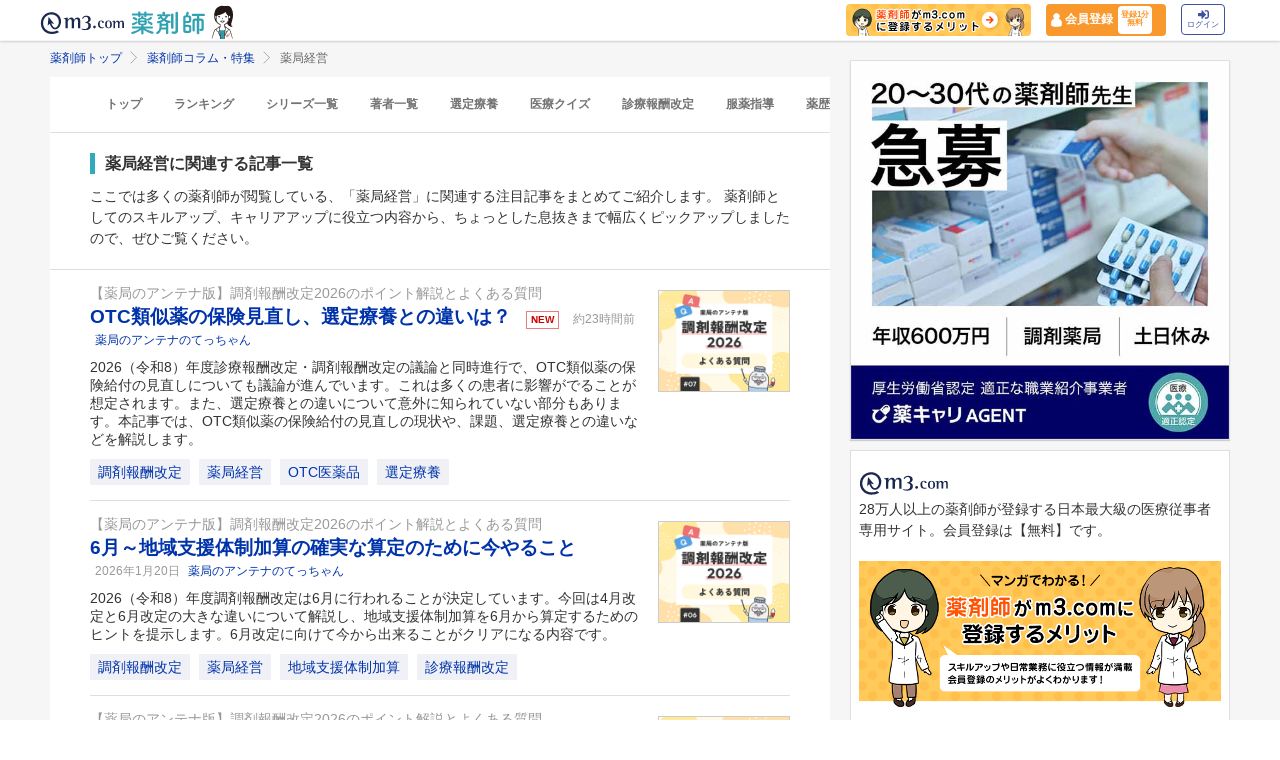

--- FILE ---
content_type: text/html; charset=utf-8
request_url: https://pharmacist.m3.com/column/keyword/management?promotionCode=op_pcolumn_3660
body_size: 69472
content:



<!DOCTYPE html>
<html>
<head>
    <link rel="canonical" href="https://pharmacist.m3.com/column/keyword/management">

  
  <title>
      薬局経営 | 薬剤師コラム・特集 | m3.com
  </title>
    <meta name="description" content="ここでは多くの薬剤師が閲覧している、「薬局経営」に関連する注目記事をまとめてご紹介します。
薬剤師としてのスキルアップ、キャリアアップに役立つ内容から、ちょっとした息抜きまで幅広くピックアップしましたので、ぜひご覧ください。「m3.com」とは？薬剤師のスキルアップや日常業務に役立つ情報を提供するサービスです。m3.comの無料会員に登録いただくと、最新の医療ニュースや全てのコラム記事が読み放題＆ポイントが貯まります。医師や患者さんとの関わり方、疑義照会のコツ、薬剤師限定の意識調査など毎日更新！26万人以上の薬剤師にご利用いただいています。
">
    <meta name="keywords" content="薬局経営" />

  <link rel="stylesheet" href="/assets/common/pharmacist_news/sns_pclogin-b7e7c15f0456e25e2bf0ef70e8bb85ec08468f0f798fd1a0374eebcd3fb94e80.css" /><link rel="stylesheet" href="https://cdnjs.cloudflare.com/ajax/libs/slick-carousel/1.8.1/slick.min.css" /><link rel="stylesheet" href="https://cdnjs.cloudflare.com/ajax/libs/slick-carousel/1.8.1/slick-theme.min.css" />

    <link rel="stylesheet" href="/assets/pc/commons/rhs/open_rhs_pharmacist-e329f3d58a7d4eeacbba6c24689cb56e3fb5a719086b716ea4c8cbd602b979d6.css" />

  <link rel="stylesheet" href="//s.m3img.com/m3-style/latest/stylesheets/m3-style.css" />
  <link rel="stylesheet" href="//s.m3img.com/atlas/1.0.0/stylesheets/atlas.global.css" />

  
  
  <link rel="apple-touch-icon" href="//s.m3img.com/atlas/1.0.0/images/favicon/apple-touch-icon.png" />
<link rel="apple-touch-icon" sizes="152x152" href="//s.m3img.com/atlas/1.0.0/images/favicon/apple-touch-icon-152x152.png" />
<link rel="shortcut icon" href="//s.m3img.com/atlas/1.0.0/images/favicon/favicon.ico" />
<link rel="icon" type="image/png" href="//s.m3img.com/atlas/1.0.0/images/favicon/favicon-32x32.png" sizes="32x32" />
<link rel="icon" type="image/png" href="//s.m3img.com/atlas/1.0.0/images/favicon/favicon-96x96.png" sizes="96x96" />
<link rel="manifest" href="//s.m3img.com/atlas/1.0.0/images/favicon/android-chrome-manifest.json" />
<meta name="msapplication-TileColor" content="#000066" />
<meta name="msapplication-TileImage" content="//s.m3img.com/atlas/1.0.0/images/favicon/mstile-144x144.png" />


  <script src="/packs/js/application-ad07820ff008ec8ff32e.js"></script>

  <link rel="stylesheet" href="/assets/application-5b4ed357694284fdabc5d31b9c2eb8195cd3a979a3035b15166fa83a06182313.css" />

  <script src="https://platform.twitter.com/widgets.js" charset="utf-8" defer></script>

  <script type="text/javascript" src="//s.m3img.com/javascript/shared/eop/eop.js" defer></script>
<script src="//s.m3img.com/m3-style/1.0.1/javascripts/m3-script.min.js" type="text/javascript"></script>
<script type="text/javascript" src="//s.m3img.com/javascript/shared/jquery.mrkun.js" charset="UTF-8"></script>
<script src="//s.m3img.com/atlas/1.0.0/javascripts/atlas.global.min.js" type="text/javascript"></script>


  <script type="text/javascript">const $ = jQuery;</script>

  <meta name="csrf-param" content="authenticity_token" />
<meta name="csrf-token" content="ik0J8xhdJDhSP1rOa9J1W_h2ePPCdbbz_VQ0vA0UAdibMCgIGrUouaUwskOfofwhTMPhimiu9Rngyt_f9PNtZg" />
  <script type="text/javascript">
    var m3gaSystemCd = '';
      var m3EopPageType = 'PC';
  </script>

  <link rel="preconnect" href="https://connect.facebook.net">
  <link rel="preconnect" href="https://bid.g.doubleclick.net">
  <link rel="preconnect" href="https://www.googleadservices.com">
  <link rel="preconnect" href="https://cdnjs.cloudflare.com">
  
<script type="text/javascript">
  var dataLayerAttrs = {"ga_login":"no","env_name":"production"};
  var dataLayerForCriteoAttrs = {"PageType":"Listingpage","HashedEmail":"","criteo_ui_status":0,"ProductIDList":["column7067","column7065","column7058"]};
  dataLayerAttrs = Object.assign(dataLayerAttrs, dataLayerForCriteoAttrs);

  window.dataLayer = window.dataLayer || [];
  dataLayer.push(dataLayerAttrs)
</script>

<!-- Google Tag Manager 読み込み -->
<script>(function(w,d,s,l,i){w[l]=w[l]||[];w[l].push({'gtm.start':
new Date().getTime(),event:'gtm.js'});var f=d.getElementsByTagName(s)[0],
j=d.createElement(s),dl=l!='dataLayer'?'&l='+l:'';j.async=true;j.src=
'https://www.googletagmanager.com/gtm.js?id='+i+dl;f.parentNode.insertBefore(j,f);
})(window,document,'script','dataLayer','GTM-WHQWRMK');</script>
<!-- End Google Tag Manager -->

  <!-- Start VWO Async SmartCode -->
<link rel="preconnect" href="https://dev.visualwebsiteoptimizer.com" />
<script type='text/javascript' id='vwoCode'>
window._vwo_code || (function() {
var account_id=820813,
version=2.0,
settings_tolerance=2000,
hide_element='body',
hide_element_style = 'opacity:0 !important;filter:alpha(opacity=0) !important;background:none !important',
/* DO NOT EDIT BELOW THIS LINE */
f=false,w=window,d=document,v=d.querySelector('#vwoCode'),cK='_vwo_'+account_id+'_settings',cc={};try{var c=JSON.parse(localStorage.getItem('_vwo_'+account_id+'_config'));cc=c&&typeof c==='object'?c:{}}catch(e){}var stT=cc.stT==='session'?w.sessionStorage:w.localStorage;code={use_existing_jquery:function(){return typeof use_existing_jquery!=='undefined'?use_existing_jquery:undefined},library_tolerance:function(){return typeof library_tolerance!=='undefined'?library_tolerance:undefined},settings_tolerance:function(){return cc.sT||settings_tolerance},hide_element_style:function(){return'{'+(cc.hES||hide_element_style)+'}'},hide_element:function(){return typeof cc.hE==='string'?cc.hE:hide_element},getVersion:function(){return version},finish:function(){if(!f){f=true;var e=d.getElementById('_vis_opt_path_hides');if(e)e.parentNode.removeChild(e)}},finished:function(){return f},load:function(e){var t=this.getSettings(),n=d.createElement('script'),i=this;if(t){n.textContent=t;d.getElementsByTagName('head')[0].appendChild(n);if(!w.VWO||VWO.caE){stT.removeItem(cK);i.load(e)}}else{n.fetchPriority='high';n.src=e;n.type='text/javascript';n.onerror=function(){_vwo_code.finish()};d.getElementsByTagName('head')[0].appendChild(n)}},getSettings:function(){try{var e=stT.getItem(cK);if(!e){return}e=JSON.parse(e);if(Date.now()>e.e){stT.removeItem(cK);return}return e.s}catch(e){return}},init:function(){if(d.URL.indexOf('__vwo_disable__')>-1)return;var e=this.settings_tolerance();w._vwo_settings_timer=setTimeout(function(){_vwo_code.finish();stT.removeItem(cK)},e);var t=d.currentScript,n=d.createElement('style'),i=this.hide_element(),r=t&&!t.async&&i?i+this.hide_element_style():'',c=d.getElementsByTagName('head')[0];n.setAttribute('id','_vis_opt_path_hides');v&&n.setAttribute('nonce',v.nonce);n.setAttribute('type','text/css');if(n.styleSheet)n.styleSheet.cssText=r;else n.appendChild(d.createTextNode(r));c.appendChild(n);this.load('https://dev.visualwebsiteoptimizer.com/j.php?a='+account_id+'&u='+encodeURIComponent(d.URL)+'&vn='+version)}};w._vwo_code=code;code.init();})();
</script>
<!-- End VWO Async SmartCode -->


      <script src="/packs/js/pharmacist_news_pc-893fa1b045cd7686cab8.js"></script>

</head>
<body data-is-vwo-test-page="false" data-vwo-page-name="control" class="keyword-show is-logged-in">

<!-- Google Tag Manager (noscript) -->
<noscript><iframe src="https://www.googletagmanager.com/ns.html?id=GTM-WHQWRMK"
height="0" width="0" style="display:none;visibility:hidden"></iframe></noscript>
<!-- End Google Tag Manager (noscript) -->

  <a style="display:none"
    id="eop-global"
    eop-service="pharmacist-column-feature"
    eop-page="PCFKeyword_management_1_0"
    eop-user=""></a>
  <script type="application/ld+json">[
  {
    "@context": "http://schema.org",
    "@type": "BreadcrumbList",
    "itemListElement": [
      {
        "@type": "ListItem",
        "position": 1,
        "name": "薬剤師トップ",
        "item": "https://pharmacist.m3.com/"
      },
      {
        "@type": "ListItem",
        "position": 2,
        "name": "薬剤師コラム・特集",
        "item": "https://pharmacist.m3.com/column"
      },
      {
        "@type": "ListItem",
        "position": 3,
        "name": "薬局経営",
        "item": "https://pharmacist.m3.com/column/keyword/management"
      }
    ]
  }
]</script>

  <!-- column_header -->
<div class="float-header__wrapper">
  <div class="sns-atlas__header float-header eop eop-display js-floatHeader">
    <div class="sns-atlas__header-content">
      <ul class="sns-atlas__header-inner">
        <li>
          <a href="https://www.m3.com?promotionCode=op_pcolumn_3660">
              <div class="sns-atlas__header-title">
                <img alt="m3.com" class="sns-atlas__header-logo" src="/assets/common/pharmacist_news/logo-aabd14a1789895f555206e4545a51661f61fc808511d2e4c4cfc09cdfc4f6e94.svg" />
              </div>
</a>        </li>
        <li>
          <a href="/column?promotionCode=op_pcolumn_3660">
            <img alt="薬剤師" class="tex" src="/assets/common/pharmacist_news/phtext-83a6fe51a646fd0bbe14f45715af5a61be53ae546b64b9206cb72b07630f6212.svg" />
</a>        </li>
        <li>
          <a href="/column?promotionCode=op_pcolumn_3660">
            <img alt="コラムが読める" class="icon" src="/assets/common/pharmacist_news/head_point30-3fb468cf6af30ad4813ac15f78822ba68351b7ee569be1ef711f81b824459971.svg" />
</a>        </li>
      </ul>
      <div class="m3p-header-button">
        <ul>
          <li class="m3p-header-bunner">
            <a eop-action="click" eop-contents="header_bnr_m3com_merit" href="/m3com_merit?promotionCode=op_pcolumn_3660">
              <img alt="薬剤師がm3.comに登録するメリット" class="m3p-header-bunner__inner" src="/assets/common/pharmacist_news/merit-b471d4b811e7a28b19eb512b77d1d87fd6347e9bf6460fe250090a813db7a3a5.png" />
</a>          </li>
          <li>
            <a class="m3p-header-register" data-gtm-header-register-link="pc-test" href="/registration/new?promotionCode=op_pcolumn_3660&amp;redirect_url=https%3A%2F%2Fpharmacist.m3.com%2Fcolumn%2Fkeyword%2Fmanagement%3FpromotionCode%3Dop_pcolumn_3660">
              <svg version="1.1" id="レイヤー_1" xmlns="http://www.w3.org/2000/svg" xmlns:xlink="http://www.w3.org/1999/xlink" x="0px"
                y="0px" viewBox="0 0 7 9.09" style="enable-background:new 0 0 7 9.09;" xml:space="preserve">
              <style type="text/css">
                .st0{fill:#FFFFFF;stroke:#FFFFFF;stroke-width:0.5283;stroke-linejoin:round;stroke-miterlimit:10;}
              </style>
              <path class="st0" d="M4.43,3.8C5,3.47,5.38,2.87,5.38,2.17c0-1.03-0.84-1.87-1.87-1.87S1.64,1.13,1.64,2.17
                c0,0.7,0.38,1.31,0.95,1.63C0.64,4.14,0.3,5.47,0.3,5.94c0,1.28,0,2.16,0,2.17c0,0,1.42,0.7,3.29,0.64
                c1.87-0.05,3.07-0.59,3.07-0.59s0-0.91,0-2.25C6.66,5.24,6.08,4.1,4.43,3.8z"/>
              </svg>
              <div class="m3p-header-register__text">会員登録</div>
              <div class="m3p-header-register__inner">登録1分<br>無料</div>
</a>          </li>
          <li>
            <a class="m3p-header-login" data-gtm-header-login-link="pc-test" href="https://www.m3.com/login?origURL=https%3A%2F%2Fpharmacist.m3.com%2Fcolumn%2Fkeyword%2Fmanagement%3FpromotionCode%3Dop_pcolumn_3660&amp;portalRequestURL=https%3A%2F%2Fpharmacist.m3.com%2Fcolumn%2Fkeyword%2Fmanagement%3FpromotionCode%3Dop_pcolumn_3660&amp;promotionCode=op_pcolumn_3660">
              <svg version="1.1" id="レイヤー_1" xmlns="http://www.w3.org/2000/svg" xmlns:xlink="http://www.w3.org/1999/xlink" x="0px"
                y="0px" viewBox="0 0 11.39 8.77" style="enable-background:new 0 0 11.39 8.77;" xml:space="preserve">
              <style type="text/css">
                .st2{fill:#40509E;}
              </style>
              <path class="st2" d="M9.19,8.55H7.34c-0.15,0-0.26-0.12-0.26-0.26V7.4c0-0.15,0.12-0.26,0.26-0.26h1.85c0.39,0,0.71-0.32,0.71-0.71
                V2.19c0-0.39-0.32-0.71-0.71-0.71H7.34c-0.15,0-0.26-0.12-0.26-0.26V0.34c0-0.15,0.12-0.26,0.26-0.26h1.85
                c1.17,0,2.12,0.95,2.12,2.12v4.24C11.31,7.6,10.36,8.55,9.19,8.55z M8.16,4.11L4.45,0.41c-0.33-0.33-0.9-0.1-0.9,0.38V2.9h-3
                c-0.29,0-0.53,0.24-0.53,0.53v2.12c0,0.29,0.24,0.53,0.53,0.53h3V8.2c0,0.47,0.57,0.71,0.9,0.38l3.71-3.71
                C8.36,4.66,8.36,4.32,8.16,4.11z"/>
              </svg><br>
              ログイン
</a>          </li>
        </ul>
      </div>
    </div>
  </div>
</div>


  

  <div class="atlas-body">
    <div class="body-content">
        
<div class="atlas-main m3-contents">
    <div class="m3-contents">
    <ol class="m3-breadcrumbs">
        <li>
            <a href="/?promotionCode=op_pcolumn_3660">薬剤師トップ</a>
        </li>
        <li>
            <a href="/column?promotionCode=op_pcolumn_3660">薬剤師コラム・特集</a>
        </li>
        <li>
            薬局経営
        </li>
    </ol>
  </div>


  <nav class="m3p-column-tab">
  <ul class="m3p-column-tab__wrap">
    <li class="m3p-column-tab__list ">
      <a href="/column?promotionCode=op_pcolumn_3660">トップ</a>
    </li>
    <li class="m3p-column-tab__list js-adjustTabMenuSlidePosition ">
      <a href="/column_ranking?promotionCode=op_pcolumn_3660">ランキング</a>
    </li>
    <li class="m3p-column-tab__list js-adjustTabMenuSlidePosition ">
      <a href="/column_series?promotionCode=op_pcolumn_3660">シリーズ一覧</a>
    </li>
    <li class="m3p-column-tab__list js-adjustTabMenuSlidePosition ">
      <a href="/column_authors?promotionCode=op_pcolumn_3660">著者一覧</a>
    </li>
      <li class="m3p-column-tab__list js-adjustTabMenuSlidePosition ">
        <a eop-action="click" eop-contents="keyword_top_sennteiryouyou" href="/column/keyword/sennteiryouyou?promotionCode=op_pcolumn_3660">選定療養</a>
      </li>
      <li class="m3p-column-tab__list js-adjustTabMenuSlidePosition ">
        <a eop-action="click" eop-contents="keyword_top_quiz" href="/column/keyword/quiz?promotionCode=op_pcolumn_3660">医療クイズ</a>
      </li>
      <li class="m3p-column-tab__list js-adjustTabMenuSlidePosition ">
        <a eop-action="click" eop-contents="keyword_top_sinryouhoushu" href="/column/keyword/sinryouhoushu?promotionCode=op_pcolumn_3660">診療報酬改定</a>
      </li>
      <li class="m3p-column-tab__list js-adjustTabMenuSlidePosition ">
        <a eop-action="click" eop-contents="keyword_top_fukuyaku" href="/column/keyword/fukuyaku?promotionCode=op_pcolumn_3660">服薬指導</a>
      </li>
      <li class="m3p-column-tab__list js-adjustTabMenuSlidePosition ">
        <a eop-action="click" eop-contents="keyword_top_yakureki" href="/column/keyword/yakureki?promotionCode=op_pcolumn_3660">薬歴</a>
      </li>
      <li class="m3p-column-tab__list js-adjustTabMenuSlidePosition ">
        <a eop-action="click" eop-contents="keyword_top_mynumberhokensho" href="/column/keyword/mynumberhokensho?promotionCode=op_pcolumn_3660">マイナ保険証</a>
      </li>
  </ul>
</nav>


  <div class="sns-heading m3p-colomn-panel">
    <h1 class="sns-heading__marker">薬局経営に関連する記事一覧</h1>
      <p>
        ここでは多くの薬剤師が閲覧している、「薬局経営」に関連する注目記事をまとめてご紹介します。
薬剤師としてのスキルアップ、キャリアアップに役立つ内容から、ちょっとした息抜きまで幅広くピックアップしましたので、ぜひご覧ください。
      </p>
  </div>
  
<div class="sns-panel__pulltop-m m3-pull-top">
  <ul class="sns-article-list m3-article-list--border">
      

<li class="m3p-column-list__item">
  <div class="m3-article-list__item--after">
    <div class="m3-pharmacistcolumn-listimg-xl m3p-column-list__img">
          <a eop-action="click" eop-contents="new" href="/column/sinryouhoushu_faq_26/7067?promotionCode=op_pcolumn_3660">
            <img alt="OTC類似薬の保険見直し、選定療養との違いは？の画像" onerror="$(this).parent().hide()" class="lazy" data-src="https://m3-pharmacist-prod.s3.ap-northeast-1.amazonaws.com/uploads/uploaded_image/pharmacist_news/15198/sinryouhoushu_faq_26_thumb07.png?1768787369" src="/assets/common/lazy-3254820c2e6967673f9105e024e8b452c753f1bd49c9c524f1c66731e99e041b.png" />
</a>    </div>
  </div>
  <div class="m3-article-list__body">
      <a eop-action="click" eop-contents="series_top_sinryouhoushu_faq_26" href="/column/sinryouhoushu_faq_26?promotionCode=op_pcolumn_3660">
        <div class="m3-text--secondary m3-text-ellipsis">【薬局のアンテナ版】調剤報酬改定2026のポイント解説とよくある質問</div>
</a>      <a class="m3-heading1 m3-text--emphasis" eop-action="click" eop-contents="new" href="/column/sinryouhoushu_faq_26/7067?promotionCode=op_pcolumn_3660">
        OTC類似薬の保険見直し、選定療養との違いは？
</a>      <span class="m3-status-label m3-status-label--low m3-label--before m3-pcolumn_mleft">NEW</span>
    <span class="m3-text--small m3-text--secondary m3-label--after m3-pharmacistcolumn-heading__heading__day">
      約23時間前
    </span>
      <a class="m3-text--small m3-text--secondary m3-label--after" eop-action="click" eop-contents="authors_link_122" href="/column_authors/122?promotionCode=op_pcolumn_3660">
        薬局のアンテナのてっちゃん
</a>      <div class="m3p-column-list__description">
          <a href="/column/sinryouhoushu_faq_26/7067?promotionCode=op_pcolumn_3660">2026（令和8）年度診療報酬改定・調剤報酬改定の議論と同時進行で、OTC類似薬の保険給付の見直しについても議論が進んでいます。これは多くの患者に影響がでることが想定されます。また、選定療養との違いについて意外に知られていない部分もあります。本記事では、OTC類似薬の保険給付の見直しの現状や、課題、選定療養との違いなどを解説します。</a>
      </div>
    <div class="m3p-column-list__tagwarap">
      
<a class="m3-pharmacistcolumn-keyword-link" eop-action="click" eop-contents="keyword_top_dispensing_fee" href="/column/keyword/dispensing_fee?promotionCode=op_pcolumn_3660">調剤報酬改定</a>

<a class="m3-pharmacistcolumn-keyword-link" eop-action="click" eop-contents="keyword_top_management" href="/column/keyword/management?promotionCode=op_pcolumn_3660">薬局経営</a>

<a class="m3-pharmacistcolumn-keyword-link" eop-action="click" eop-contents="keyword_top_otc" href="/column/keyword/otc?promotionCode=op_pcolumn_3660">OTC医薬品</a>

<a class="m3-pharmacistcolumn-keyword-link" eop-action="click" eop-contents="keyword_top_sennteiryouyou" href="/column/keyword/sennteiryouyou?promotionCode=op_pcolumn_3660">選定療養</a>

    </div>
  </div>
</li>


<li class="m3p-column-list__item">
  <div class="m3-article-list__item--after">
    <div class="m3-pharmacistcolumn-listimg-xl m3p-column-list__img">
          <a eop-action="click" eop-contents="new" href="/column/sinryouhoushu_faq_26/7065?promotionCode=op_pcolumn_3660">
            <img alt="6月～地域支援体制加算の確実な算定のために今やることの画像" onerror="$(this).parent().hide()" class="lazy" data-src="https://m3-pharmacist-prod.s3.ap-northeast-1.amazonaws.com/uploads/uploaded_image/pharmacist_news/15197/sinryouhoushu_faq_26_thumb06.png?1768787369" src="/assets/common/lazy-3254820c2e6967673f9105e024e8b452c753f1bd49c9c524f1c66731e99e041b.png" />
</a>    </div>
  </div>
  <div class="m3-article-list__body">
      <a eop-action="click" eop-contents="series_top_sinryouhoushu_faq_26" href="/column/sinryouhoushu_faq_26?promotionCode=op_pcolumn_3660">
        <div class="m3-text--secondary m3-text-ellipsis">【薬局のアンテナ版】調剤報酬改定2026のポイント解説とよくある質問</div>
</a>      <a class="m3-heading1 m3-text--emphasis" eop-action="click" eop-contents="new" href="/column/sinryouhoushu_faq_26/7065?promotionCode=op_pcolumn_3660">
        6月～地域支援体制加算の確実な算定のために今やること
</a>    <span class="m3-text--small m3-text--secondary m3-label--after m3-pharmacistcolumn-heading__heading__day">
      2026年1月20日
    </span>
      <a class="m3-text--small m3-text--secondary m3-label--after" eop-action="click" eop-contents="authors_link_122" href="/column_authors/122?promotionCode=op_pcolumn_3660">
        薬局のアンテナのてっちゃん
</a>      <div class="m3p-column-list__description">
          <a href="/column/sinryouhoushu_faq_26/7065?promotionCode=op_pcolumn_3660">2026（令和8）年度調剤報酬改定は6月に行われることが決定しています。今回は4月改定と6月改定の大きな違いについて解説し、地域支援体制加算を6月から算定するためのヒントを提示します。6月改定に向けて今から出来ることがクリアになる内容です。</a>
      </div>
    <div class="m3p-column-list__tagwarap">
      
<a class="m3-pharmacistcolumn-keyword-link" eop-action="click" eop-contents="keyword_top_dispensing_fee" href="/column/keyword/dispensing_fee?promotionCode=op_pcolumn_3660">調剤報酬改定</a>

<a class="m3-pharmacistcolumn-keyword-link" eop-action="click" eop-contents="keyword_top_management" href="/column/keyword/management?promotionCode=op_pcolumn_3660">薬局経営</a>

<a class="m3-pharmacistcolumn-keyword-link" eop-action="click" eop-contents="keyword_top_regionalsupportadd" href="/column/keyword/regionalsupportadd?promotionCode=op_pcolumn_3660">地域支援体制加算</a>

<a class="m3-pharmacistcolumn-keyword-link" eop-action="click" eop-contents="keyword_top_sinryouhoushu" href="/column/keyword/sinryouhoushu?promotionCode=op_pcolumn_3660">診療報酬改定</a>

    </div>
  </div>
</li>


<li class="m3p-column-list__item">
  <div class="m3-article-list__item--after">
    <div class="m3-pharmacistcolumn-listimg-xl m3p-column-list__img">
          <a eop-action="click" eop-contents="new" href="/column/sinryouhoushu_faq_26/7058?promotionCode=op_pcolumn_3660">
            <img alt="26年度調剤報酬改定で調剤基本料は具体的に何点上がる？の画像" onerror="$(this).parent().hide()" class="lazy" data-src="https://m3-pharmacist-prod.s3.ap-northeast-1.amazonaws.com/uploads/uploaded_image/pharmacist_news/15168/sinryouhoushu_faq_26_thumb05.png?1768449905" src="/assets/common/lazy-3254820c2e6967673f9105e024e8b452c753f1bd49c9c524f1c66731e99e041b.png" />
</a>    </div>
  </div>
  <div class="m3-article-list__body">
      <a eop-action="click" eop-contents="series_top_sinryouhoushu_faq_26" href="/column/sinryouhoushu_faq_26?promotionCode=op_pcolumn_3660">
        <div class="m3-text--secondary m3-text-ellipsis">【薬局のアンテナ版】調剤報酬改定2026のポイント解説とよくある質問</div>
</a>      <a class="m3-heading1 m3-text--emphasis" eop-action="click" eop-contents="new" href="/column/sinryouhoushu_faq_26/7058?promotionCode=op_pcolumn_3660">
        26年度調剤報酬改定で調剤基本料は具体的に何点上がる？
</a>    <span class="m3-text--small m3-text--secondary m3-label--after m3-pharmacistcolumn-heading__heading__day">
      2026年1月16日
    </span>
      <a class="m3-text--small m3-text--secondary m3-label--after" eop-action="click" eop-contents="authors_link_122" href="/column_authors/122?promotionCode=op_pcolumn_3660">
        薬局のアンテナのてっちゃん
</a>      <div class="m3p-column-list__description">
          <a href="/column/sinryouhoushu_faq_26/7058?promotionCode=op_pcolumn_3660">2026年度診療報酬改定について、最大の関心事が調剤基本料やその加算の動向ではないでしょうか。調剤基本料などのベースとなる点数がどの位上がるか（下がるか）という点に注目が集まります。そこで本コラムでは、最新の動向（2026年1月8日時点）を踏まえて、調剤基本料の見通しについて解説します。</a>
      </div>
    <div class="m3p-column-list__tagwarap">
      
<a class="m3-pharmacistcolumn-keyword-link" eop-action="click" eop-contents="keyword_top_basic_dispensing_fee" href="/column/keyword/basic_dispensing_fee?promotionCode=op_pcolumn_3660">調剤基本料</a>

<a class="m3-pharmacistcolumn-keyword-link" eop-action="click" eop-contents="keyword_top_dispensing_fee" href="/column/keyword/dispensing_fee?promotionCode=op_pcolumn_3660">調剤報酬改定</a>

<a class="m3-pharmacistcolumn-keyword-link" eop-action="click" eop-contents="keyword_top_management" href="/column/keyword/management?promotionCode=op_pcolumn_3660">薬局経営</a>

<a class="m3-pharmacistcolumn-keyword-link" eop-action="click" eop-contents="keyword_top_sinryouhoushu" href="/column/keyword/sinryouhoushu?promotionCode=op_pcolumn_3660">診療報酬改定</a>

    </div>
  </div>
</li>


<li class="m3p-column-list__item">
  <div class="m3-article-list__item--after">
    <div class="m3-pharmacistcolumn-listimg-xl m3p-column-list__img">
          <a eop-action="click" eop-contents="new" href="/column/sinryouhoushu_faq_26/7047?promotionCode=op_pcolumn_3660">
            <img alt="エンシュア、ラコールなど経腸栄養剤が保険適用除外にの画像" onerror="$(this).parent().hide()" class="lazy" data-src="https://m3-pharmacist-prod.s3.ap-northeast-1.amazonaws.com/uploads/uploaded_image/pharmacist_news/15128/sinryouhoushu_faq_26_thumb04.png?1767766982" src="/assets/common/lazy-3254820c2e6967673f9105e024e8b452c753f1bd49c9c524f1c66731e99e041b.png" />
</a>    </div>
  </div>
  <div class="m3-article-list__body">
      <a eop-action="click" eop-contents="series_top_sinryouhoushu_faq_26" href="/column/sinryouhoushu_faq_26?promotionCode=op_pcolumn_3660">
        <div class="m3-text--secondary m3-text-ellipsis">【薬局のアンテナ版】調剤報酬改定2026のポイント解説とよくある質問</div>
</a>      <a class="m3-heading1 m3-text--emphasis" eop-action="click" eop-contents="new" href="/column/sinryouhoushu_faq_26/7047?promotionCode=op_pcolumn_3660">
        エンシュア、ラコールなど経腸栄養剤が保険適用除外に
</a>    <span class="m3-text--small m3-text--secondary m3-label--after m3-pharmacistcolumn-heading__heading__day">
      2026年1月8日
    </span>
      <a class="m3-text--small m3-text--secondary m3-label--after" eop-action="click" eop-contents="authors_link_122" href="/column_authors/122?promotionCode=op_pcolumn_3660">
        薬局のアンテナのてっちゃん
</a>      <div class="m3p-column-list__description">
          <a href="/column/sinryouhoushu_faq_26/7047?promotionCode=op_pcolumn_3660">2026（令和8）年度診療・調剤報酬改定に関する議論が本格化しています。
今回は、2026（令和8）年度診療報酬改定に向けて焦点の一つとなっている、経腸栄養剤の保険適用除外について取り上げます。</a>
      </div>
    <div class="m3p-column-list__tagwarap">
      
<a class="m3-pharmacistcolumn-keyword-link" eop-action="click" eop-contents="keyword_top_dispensing_fee" href="/column/keyword/dispensing_fee?promotionCode=op_pcolumn_3660">調剤報酬改定</a>

<a class="m3-pharmacistcolumn-keyword-link" eop-action="click" eop-contents="keyword_top_management" href="/column/keyword/management?promotionCode=op_pcolumn_3660">薬局経営</a>

<a class="m3-pharmacistcolumn-keyword-link" eop-action="click" eop-contents="keyword_top_sinryouhoushu" href="/column/keyword/sinryouhoushu?promotionCode=op_pcolumn_3660">診療報酬改定</a>

    </div>
  </div>
</li>


<li class="m3p-column-list__item">
  <div class="m3-article-list__item--after">
    <div class="m3-pharmacistcolumn-listimg-xl m3p-column-list__img">
          <a eop-action="click" eop-contents="new" href="/column/dispensation_point/7028?promotionCode=op_pcolumn_3660">
            <img alt="処方箋受付回数と集中率の考え方を解説の画像" onerror="$(this).parent().hide()" class="lazy" data-src="https://m3-pharmacist-prod.s3.ap-northeast-1.amazonaws.com/uploads/uploaded_image/pharmacist_news/15006/dispensation_fee_point_thumb54.png?1765792449" src="/assets/common/lazy-3254820c2e6967673f9105e024e8b452c753f1bd49c9c524f1c66731e99e041b.png" />
</a>    </div>
  </div>
  <div class="m3-article-list__body">
      <a eop-action="click" eop-contents="series_top_dispensation_point" href="/column/dispensation_point?promotionCode=op_pcolumn_3660">
        <div class="m3-text--secondary m3-text-ellipsis">【薬局のアンテナ版】算定要件を満たそう！事例でポイント解説</div>
</a>      <a class="m3-heading1 m3-text--emphasis" eop-action="click" eop-contents="new" href="/column/dispensation_point/7028?promotionCode=op_pcolumn_3660">
        処方箋受付回数と集中率の考え方を解説
</a>    <span class="m3-text--small m3-text--secondary m3-label--after m3-pharmacistcolumn-heading__heading__day">
      2025年12月30日
    </span>
      <a class="m3-text--small m3-text--secondary m3-label--after" eop-action="click" eop-contents="authors_link_122" href="/column_authors/122?promotionCode=op_pcolumn_3660">
        薬局のアンテナのてっちゃん
</a>      <div class="m3p-column-list__description">
          <a href="/column/dispensation_point/7028?promotionCode=op_pcolumn_3660">今回は調剤基本料や地域支援体制加算の区分を判断する際の、処方箋受付回数と集中率の考え方を解説します。調剤基本料や地域支援体制加算は、薬局の収益上のインパクトが非常に大きいです。誤った区分での算定をしないためにも、また、少しでも高い点数を算定するためにも、受付回数と集中率の計算方法をしっかりと把握しておく必要があります。</a>
      </div>
    <div class="m3p-column-list__tagwarap">
      
<a class="m3-pharmacistcolumn-keyword-link" eop-action="click" eop-contents="keyword_top_dispensing_fee" href="/column/keyword/dispensing_fee?promotionCode=op_pcolumn_3660">調剤報酬改定</a>

<a class="m3-pharmacistcolumn-keyword-link" eop-action="click" eop-contents="keyword_top_management" href="/column/keyword/management?promotionCode=op_pcolumn_3660">薬局経営</a>

<a class="m3-pharmacistcolumn-keyword-link" eop-action="click" eop-contents="keyword_top_sinryouhoushu" href="/column/keyword/sinryouhoushu?promotionCode=op_pcolumn_3660">診療報酬改定</a>

    </div>
  </div>
</li>


<li class="m3p-column-list__item">
  <div class="m3-article-list__item--after">
    <div class="m3-pharmacistcolumn-listimg-xl m3p-column-list__img">
          <a eop-action="click" eop-contents="new" href="/column/dispensation_point/6996?promotionCode=op_pcolumn_3660">
            <img alt="後発医薬品の変更ルールを正しく理解しようの画像" onerror="$(this).parent().hide()" class="lazy" data-src="https://m3-pharmacist-prod.s3.ap-northeast-1.amazonaws.com/uploads/uploaded_image/pharmacist_news/15005/dispensation_fee_point_thumb53.png?1765792448" src="/assets/common/lazy-3254820c2e6967673f9105e024e8b452c753f1bd49c9c524f1c66731e99e041b.png" />
</a>    </div>
  </div>
  <div class="m3-article-list__body">
      <a eop-action="click" eop-contents="series_top_dispensation_point" href="/column/dispensation_point?promotionCode=op_pcolumn_3660">
        <div class="m3-text--secondary m3-text-ellipsis">【薬局のアンテナ版】算定要件を満たそう！事例でポイント解説</div>
</a>      <a class="m3-heading1 m3-text--emphasis" eop-action="click" eop-contents="new" href="/column/dispensation_point/6996?promotionCode=op_pcolumn_3660">
        後発医薬品の変更ルールを正しく理解しよう
</a>    <span class="m3-text--small m3-text--secondary m3-label--after m3-pharmacistcolumn-heading__heading__day">
      2025年12月18日
    </span>
      <a class="m3-text--small m3-text--secondary m3-label--after" eop-action="click" eop-contents="authors_link_122" href="/column_authors/122?promotionCode=op_pcolumn_3660">
        薬局のアンテナのてっちゃん
</a>      <div class="m3p-column-list__description">
          <a href="/column/dispensation_point/6996?promotionCode=op_pcolumn_3660">後発医薬品への変更調剤は非常に複雑である一方で、変更機会は多くあり、その都度悩ましく感じている方も多いかと思います。後発医薬品調剤体制加算にも関係するため、出来る限り後発医薬品へ変更したいところです。そこで今回は、後発医薬品への変更ルールについて、特に多く頂くご質問を取り上げ解説します。</a>
      </div>
    <div class="m3p-column-list__tagwarap">
      
<a class="m3-pharmacistcolumn-keyword-link" eop-action="click" eop-contents="keyword_top_dispensing_fee" href="/column/keyword/dispensing_fee?promotionCode=op_pcolumn_3660">調剤報酬改定</a>

<a class="m3-pharmacistcolumn-keyword-link" eop-action="click" eop-contents="keyword_top_management" href="/column/keyword/management?promotionCode=op_pcolumn_3660">薬局経営</a>

<a class="m3-pharmacistcolumn-keyword-link" eop-action="click" eop-contents="keyword_top_sinryouhoushu" href="/column/keyword/sinryouhoushu?promotionCode=op_pcolumn_3660">診療報酬改定</a>

    </div>
  </div>
</li>


<li class="m3p-column-list__item">
  <div class="m3-article-list__item--after">
    <div class="m3-pharmacistcolumn-listimg-xl m3p-column-list__img">
          <a eop-action="click" eop-contents="new" href="/column/sinryouhoushu_faq_26/6979?promotionCode=op_pcolumn_3660">
            <img alt="調剤基本料はどうなる？2026年度調剤報酬改定の画像" onerror="$(this).parent().hide()" class="lazy" data-src="https://m3-pharmacist-prod.s3.ap-northeast-1.amazonaws.com/uploads/uploaded_image/pharmacist_news/14973/sinryouhoushu_faq_26__thumb02(2).png?1765760030" src="/assets/common/lazy-3254820c2e6967673f9105e024e8b452c753f1bd49c9c524f1c66731e99e041b.png" />
</a>    </div>
  </div>
  <div class="m3-article-list__body">
      <a eop-action="click" eop-contents="series_top_sinryouhoushu_faq_26" href="/column/sinryouhoushu_faq_26?promotionCode=op_pcolumn_3660">
        <div class="m3-text--secondary m3-text-ellipsis">【薬局のアンテナ版】調剤報酬改定2026のポイント解説とよくある質問</div>
</a>      <a class="m3-heading1 m3-text--emphasis" eop-action="click" eop-contents="new" href="/column/sinryouhoushu_faq_26/6979?promotionCode=op_pcolumn_3660">
        調剤基本料はどうなる？2026年度調剤報酬改定
</a>    <span class="m3-text--small m3-text--secondary m3-label--after m3-pharmacistcolumn-heading__heading__day">
      2025年12月12日
    </span>
      <a class="m3-text--small m3-text--secondary m3-label--after" eop-action="click" eop-contents="authors_link_122" href="/column_authors/122?promotionCode=op_pcolumn_3660">
        薬局のアンテナのてっちゃん
</a>      <div class="m3p-column-list__description">
          <a href="/column/sinryouhoushu_faq_26/6979?promotionCode=op_pcolumn_3660">2026（令和8）年度の調剤報酬改定の見通しについて、連載形式でお届けしています。2025年11月28日、中医協において改定に向けた議論がおこなわれました。今回は「調剤基本料」「地域体制加算」「後発医薬品調剤体制加算」の改定の方向性について解説していきます。</a>
      </div>
    <div class="m3p-column-list__tagwarap">
      
<a class="m3-pharmacistcolumn-keyword-link" eop-action="click" eop-contents="keyword_top_basic_dispensing_fee" href="/column/keyword/basic_dispensing_fee?promotionCode=op_pcolumn_3660">調剤基本料</a>

<a class="m3-pharmacistcolumn-keyword-link" eop-action="click" eop-contents="keyword_top_dispensing_fee" href="/column/keyword/dispensing_fee?promotionCode=op_pcolumn_3660">調剤報酬改定</a>

<a class="m3-pharmacistcolumn-keyword-link" eop-action="click" eop-contents="keyword_top_genericdrugadd" href="/column/keyword/genericdrugadd?promotionCode=op_pcolumn_3660">後発医薬品調剤体制加算</a>

<a class="m3-pharmacistcolumn-keyword-link" eop-action="click" eop-contents="keyword_top_management" href="/column/keyword/management?promotionCode=op_pcolumn_3660">薬局経営</a>

    </div>
  </div>
</li>


<li class="m3p-column-list__item">
  <div class="m3-article-list__item--after">
    <div class="m3-pharmacistcolumn-listimg-xl m3p-column-list__img">
          <a eop-action="click" eop-contents="new" href="/column/sinryouhoushu_faq_26/6978?promotionCode=op_pcolumn_3660">
            <img alt="2026年度・調剤報酬改定のポイントと方向性は？の画像" onerror="$(this).parent().hide()" class="lazy" data-src="https://m3-pharmacist-prod.s3.ap-northeast-1.amazonaws.com/uploads/uploaded_image/pharmacist_news/14972/sinryouhoushu_faq_26__thumb01(2).png?1765760115" src="/assets/common/lazy-3254820c2e6967673f9105e024e8b452c753f1bd49c9c524f1c66731e99e041b.png" />
</a>    </div>
  </div>
  <div class="m3-article-list__body">
      <a eop-action="click" eop-contents="series_top_sinryouhoushu_faq_26" href="/column/sinryouhoushu_faq_26?promotionCode=op_pcolumn_3660">
        <div class="m3-text--secondary m3-text-ellipsis">【薬局のアンテナ版】調剤報酬改定2026のポイント解説とよくある質問</div>
</a>      <a class="m3-heading1 m3-text--emphasis" eop-action="click" eop-contents="new" href="/column/sinryouhoushu_faq_26/6978?promotionCode=op_pcolumn_3660">
        2026年度・調剤報酬改定のポイントと方向性は？
</a>    <span class="m3-text--small m3-text--secondary m3-label--after m3-pharmacistcolumn-heading__heading__day">
      2025年12月12日
    </span>
      <a class="m3-text--small m3-text--secondary m3-label--after" eop-action="click" eop-contents="authors_link_122" href="/column_authors/122?promotionCode=op_pcolumn_3660">
        薬局のアンテナのてっちゃん
</a>      <div class="m3p-column-list__description">
          <a href="/column/sinryouhoushu_faq_26/6978?promotionCode=op_pcolumn_3660">2026（令和8）年度の調剤報酬改定はどうなるのか、皆様の最大の関心事ではないでしょうか。2025年11月28日、中医協において、改定に向けた議論がおこなわれました。本レポートでは、2026（令和8）年度調剤報酬改定の見通しについて、徹底解説します。</a>
      </div>
    <div class="m3p-column-list__tagwarap">
      
<a class="m3-pharmacistcolumn-keyword-link" eop-action="click" eop-contents="keyword_top_Inhalerguidefee" href="/column/keyword/Inhalerguidefee?promotionCode=op_pcolumn_3660">吸入薬指導加算</a>

<a class="m3-pharmacistcolumn-keyword-link" eop-action="click" eop-contents="keyword_top_chuikyo" href="/column/keyword/chuikyo?promotionCode=op_pcolumn_3660">中医協</a>

<a class="m3-pharmacistcolumn-keyword-link" eop-action="click" eop-contents="keyword_top_dispensing_fee" href="/column/keyword/dispensing_fee?promotionCode=op_pcolumn_3660">調剤報酬改定</a>

<a class="m3-pharmacistcolumn-keyword-link" eop-action="click" eop-contents="keyword_top_frontgatepharmacy" href="/column/keyword/frontgatepharmacy?promotionCode=op_pcolumn_3660">門前薬局</a>

    </div>
  </div>
</li>

  </ul>
</div>

    <div id="m3-more-column-button" class="m3-text-center sns-more">
      <a id="js-show-more-link">もっと見る<i class="ph-glyphs-arrow-down"></i></a>
    </div>

  
    <div class="sns-panel__full">
    <div class="sns-article__snslogin__top">
      <div class="sns-article__loginbox">
        <p class="sns-login__title">すべての薬剤師コラムを読むにはm3.com会員登録が必要です</p>
        <div class="sns-btn__box m3-text-center">
          <!-- registration -->
          <div class="sns-textwrap__xs sns-loginbtn__2col">
            <a class="sns-login__button--regist" rel="nofollow" eop-action="click" eop-contents="btn_new_registration" href="/registration/new?promotionCode=op_pcolumn_3660&amp;redirect_url=https%3A%2F%2Fpharmacist.m3.com%2Fcolumn%2Fkeyword%2Fmanagement%3FpromotionCode%3Dop_pcolumn_3660">新規会員登録（無料）</a>
          </div>
        </div>
        <div class="m3-text-center">
          <a class="sns-textlogin sns-10" rel="nofollow" eop-action="click" eop-contents="btn_login" href="https://www.m3.com/login?origURL=https%3A%2F%2Fpharmacist.m3.com%2Fcolumn%2Fkeyword%2Fmanagement%3FpromotionCode%3Dop_pcolumn_3660&amp;portalRequestURL=https%3A%2F%2Fpharmacist.m3.com%2Fcolumn%2Fkeyword%2Fmanagement%3FpromotionCode%3Dop_pcolumn_3660&amp;promotionCode=op_pcolumn_3660">
            m3.com会員の方はこちらからログイン <i class="atlas-glyphs-page-right"></i>
</a>        </div>
      </div>
    </div>
  </div>


    <div class="sns-panel__full">
      

  <div class="m3p-colomn-panel m3-pharmacistcolumn-list-container">
    <div class="m3-pharmacistcolumn-list-flex">
        <div class="m3-pharmacistcolumn-listimg-l">
          <a eop-action="click" eop-contents="series_top_quiz" href="/column/quiz?promotionCode=op_pcolumn_3660">
            <img alt="薬剤師のための「学べる医療クイズ」の画像" loading="lazy" src="https://m3-pharmacist-prod.s3.amazonaws.com/uploads/uploaded_image/pharmacist_news/7462/12.jpg?1689827828" />
</a>        </div>
      <div class="m3-pharmacistcolumn-list-title">
        <h2>
          <a class="m3sp-pcolumn-list__title" eop-action="click" eop-contents="series_top_quiz" href="/column/quiz?promotionCode=op_pcolumn_3660">薬剤師のための「学べる医療クイズ」</a>
        </h2>
        <p class="m3p-column-series__description">薬剤師なら知ってて当たり前！？重要な医療知識をクイズで復習。解答＆解説付きです。</p>
      </div>
    </div>
    <div class="m3-pharmacistcolumn-list-link">
      <ul>
          <li>
            <a eop-action="click" eop-contents="series_quiz" href="/column/quiz/6821?promotionCode=op_pcolumn_3660">
              Q.スイッチOTC化されていない花粉症治療薬は？																																			
                <span class="m3-status-label m3-status-label--low m3-label--before">NEW</span>
</a>          </li>
          <li>
            <a eop-action="click" eop-contents="series_quiz" href="/column/quiz/6959?promotionCode=op_pcolumn_3660">
              Q.泌尿器で使用する抗コリンのうち、過活動膀胱に適応のないものは？
</a>          </li>
          <li>
            <a eop-action="click" eop-contents="series_quiz" href="/column/quiz/6820?promotionCode=op_pcolumn_3660">
              Q.スタチン不耐でも使える脂質異常症内服薬は？																																		
</a>          </li>
          <li>
            <a eop-action="click" eop-contents="series_quiz" href="/column/quiz/6958?promotionCode=op_pcolumn_3660">
              Q.ビタミンD合成に多く関わっている紫外線はどれ？
</a>          </li>
          <li>
            <a eop-action="click" eop-contents="series_quiz" href="/column/quiz/6819?promotionCode=op_pcolumn_3660">
              Q.ナルティークOD錠は何の経口製剤？																																			
</a>          </li>
      </ul>
      <p class="m3-pharmacistcolumn-contentsbtn sns-nextmore">
        <a eop-action="click" eop-contents="series_top_quiz" href="/column/quiz?promotionCode=op_pcolumn_3660">
          もっと見る<i class="ph-glyphs-next"></i>
</a>      </p>
    </div>
  </div>


  <div class="m3p-colomn-panel m3-pharmacistcolumn-list-container">
    <div class="m3-pharmacistcolumn-list-flex">
        <div class="m3-pharmacistcolumn-listimg-l">
          <a eop-action="click" eop-contents="series_top_special_feature" href="/column/special_feature?promotionCode=op_pcolumn_3660">
            <img alt="薬剤師の気になるトピックをお届け！今月の特集の画像" loading="lazy" src="https://m3-pharmacist-prod.s3.ap-northeast-1.amazonaws.com/uploads/uploaded_image/pharmacist_news/15090/special_feature251212_thumb02(2).png?1768543804" />
</a>        </div>
      <div class="m3-pharmacistcolumn-list-title">
        <h2>
          <a class="m3sp-pcolumn-list__title" eop-action="click" eop-contents="series_top_special_feature" href="/column/special_feature?promotionCode=op_pcolumn_3660">薬剤師の気になるトピックをお届け！今月の特集</a>
        </h2>
        <p class="m3p-column-series__description">製薬、薬局、薬剤師業界で話題になっているトピックスや、最新技術、新制度、話題のモノ、コト、人物に注目。薬剤師ならだれでも気になるテーマを調査・取材、インタビューして、月ごとに特集としてお届けいたします。</p>
          <a class="m3-text--secondary" eop-action="click" eop-contents="authors_link_53" href="/column_authors/53?promotionCode=op_pcolumn_3660">
            薬剤師コラム編集部
</a>      </div>
    </div>
    <div class="m3-pharmacistcolumn-list-link">
      <ul>
          <li>
            <a eop-action="click" eop-contents="series_special_feature" href="/column/special_feature/7053?promotionCode=op_pcolumn_3660">
              COX-2阻害薬はアスピリン喘息でも安全っていえる？
</a>          </li>
          <li>
            <a eop-action="click" eop-contents="series_special_feature" href="/column/special_feature/7052?promotionCode=op_pcolumn_3660">
              「COX-2阻害薬」は本当に「胃」にやさしいの？
</a>          </li>
          <li>
            <a eop-action="click" eop-contents="series_special_feature" href="/column/special_feature/7043?promotionCode=op_pcolumn_3660">
              トリプルワーミーを見つけたときの対応２
</a>          </li>
          <li>
            <a eop-action="click" eop-contents="series_special_feature" href="/column/special_feature/7037?promotionCode=op_pcolumn_3660">
              トリプルワーミーの対処法１.「ARB/ACE阻害薬」編
</a>          </li>
          <li>
            <a eop-action="click" eop-contents="series_special_feature" href="/column/special_feature/7021?promotionCode=op_pcolumn_3660">
              ACE阻害薬とARB：併用がNGな理由と切り替え基準
</a>          </li>
      </ul>
      <p class="m3-pharmacistcolumn-contentsbtn sns-nextmore">
        <a eop-action="click" eop-contents="series_top_special_feature" href="/column/special_feature?promotionCode=op_pcolumn_3660">
          もっと見る<i class="ph-glyphs-next"></i>
</a>      </p>
    </div>
  </div>


  <div class="m3p-colomn-panel m3-pharmacistcolumn-list-container">
    <div class="m3-pharmacistcolumn-list-flex">
        <div class="m3-pharmacistcolumn-listimg-l">
          <a eop-action="click" eop-contents="series_top_kurumi" href="/column/kurumi?promotionCode=op_pcolumn_3660">
            <img alt="薬剤師くるみぱんの勉強ノートの画像" loading="lazy" src="https://m3-pharmacist-prod.s3.ap-northeast-1.amazonaws.com/uploads/uploaded_image/pharmacist_news/15148/260107_kurumi_85_thumb.jpg?1768372836" />
</a>        </div>
      <div class="m3-pharmacistcolumn-list-title">
        <h2>
          <a class="m3sp-pcolumn-list__title" eop-action="click" eop-contents="series_top_kurumi" href="/column/kurumi?promotionCode=op_pcolumn_3660">薬剤師くるみぱんの勉強ノート</a>
        </h2>
        <p class="m3p-column-series__description">国家試験に受かり、薬学生から薬剤師となったくるみぱんさん。「くるみぱんの 薬学×付箋ノートBOOK」著者、Instagramで人気のわかりやすくまとめた勉強ノートは、今でも続けています。薬剤師くるみぱんさんの、ためになる勉強ノートを詳しく紹介します。</p>
          <a class="m3-text--secondary" eop-action="click" eop-contents="authors_link_16" href="/column_authors/16?promotionCode=op_pcolumn_3660">
            くるみぱん
</a>      </div>
    </div>
    <div class="m3-pharmacistcolumn-list-link">
      <ul>
          <li>
            <a eop-action="click" eop-contents="series_kurumi" href="/column/kurumi/7056?promotionCode=op_pcolumn_3660">
              抗パーキンソン病薬（末梢編）と配合剤の比率
</a>          </li>
          <li>
            <a eop-action="click" eop-contents="series_kurumi" href="/column/kurumi/7039?promotionCode=op_pcolumn_3660">
              急性？慢性？鼻副鼻腔炎での抗菌薬の使いどころ
</a>          </li>
          <li>
            <a eop-action="click" eop-contents="series_kurumi" href="/column/kurumi/6933?promotionCode=op_pcolumn_3660">
              TPN製剤のエルネオパNFとワンパルは何が違う？
</a>          </li>
          <li>
            <a eop-action="click" eop-contents="series_kurumi" href="/column/kurumi/6885?promotionCode=op_pcolumn_3660">
              150点！在宅中心静脈栄養法（HPN）の算定要件とは
</a>          </li>
          <li>
            <a eop-action="click" eop-contents="series_kurumi" href="/column/kurumi/6780?promotionCode=op_pcolumn_3660">
              クループ症候群って？いつもと違う咳の見分け方
</a>          </li>
      </ul>
      <p class="m3-pharmacistcolumn-contentsbtn sns-nextmore">
        <a eop-action="click" eop-contents="series_top_kurumi" href="/column/kurumi?promotionCode=op_pcolumn_3660">
          もっと見る<i class="ph-glyphs-next"></i>
</a>      </p>
    </div>
  </div>


  <div class="m3p-colomn-panel m3-pharmacistcolumn-list-container">
    <div class="m3-pharmacistcolumn-list-flex">
        <div class="m3-pharmacistcolumn-listimg-l">
          <a eop-action="click" eop-contents="series_top_fukuyaku" href="/column/fukuyaku?promotionCode=op_pcolumn_3660">
            <img alt="患者タイプ別 服薬指導のツボ（薬剤師向け）の画像" loading="lazy" src="https://m3-pharmacist-prod.s3.ap-northeast-1.amazonaws.com/uploads/uploaded_image/pharmacist_news/15003/251208_fukuyaku_140_thumb.jpg?1765792448" />
</a>        </div>
      <div class="m3-pharmacistcolumn-list-title">
        <h2>
          <a class="m3sp-pcolumn-list__title" eop-action="click" eop-contents="series_top_fukuyaku" href="/column/fukuyaku?promotionCode=op_pcolumn_3660">患者タイプ別 服薬指導のツボ（薬剤師向け）</a>
        </h2>
        <p class="m3p-column-series__description">「待ち時間に文句を言う」「副作用に敏感」など、患者さんのタイプ別に専門家が対処法を紹介します。</p>
          <a class="m3-text--secondary" eop-action="click" eop-contents="authors_link_1" href="/column_authors/1?promotionCode=op_pcolumn_3660">
            村尾　孝子
</a>      </div>
    </div>
    <div class="m3-pharmacistcolumn-list-link">
      <ul>
          <li>
            <a eop-action="click" eop-contents="series_fukuyaku" href="/column/fukuyaku/6994?promotionCode=op_pcolumn_3660">
              信頼関係で再来局を実現―患者に寄り添う服薬指導のポイント
</a>          </li>
          <li>
            <a eop-action="click" eop-contents="series_fukuyaku" href="/column/fukuyaku/6914?promotionCode=op_pcolumn_3660">
              【カスハラ】ジェネリック医薬品の返金要求
</a>          </li>
          <li>
            <a eop-action="click" eop-contents="series_fukuyaku" href="/column/fukuyaku/6785?promotionCode=op_pcolumn_3660">
              カスタマー・ハラスメントの患者さんへの対応
</a>          </li>
          <li>
            <a eop-action="click" eop-contents="series_fukuyaku" href="/column/fukuyaku/6746?promotionCode=op_pcolumn_3660">
              ミスが多い新人薬剤師
</a>          </li>
          <li>
            <a eop-action="click" eop-contents="series_fukuyaku" href="/column/fukuyaku/6667?promotionCode=op_pcolumn_3660">
              保険証を見せたくない患者さん
</a>          </li>
      </ul>
      <p class="m3-pharmacistcolumn-contentsbtn sns-nextmore">
        <a eop-action="click" eop-contents="series_top_fukuyaku" href="/column/fukuyaku?promotionCode=op_pcolumn_3660">
          もっと見る<i class="ph-glyphs-next"></i>
</a>      </p>
    </div>
  </div>


  <div class="m3p-colomn-panel m3-pharmacistcolumn-list-container">
    <div class="m3-pharmacistcolumn-list-flex">
        <div class="m3-pharmacistcolumn-listimg-l">
          <a eop-action="click" eop-contents="series_top_ajimi" href="/column/ajimi?promotionCode=op_pcolumn_3660">
            <img alt="服薬指導に役立つ！やくちちの薬の味見の画像" loading="lazy" src="https://m3-pharmacist-prod.s3.ap-northeast-1.amazonaws.com/uploads/uploaded_image/pharmacist_news/15142/251224_ajimi_57_thumb.jpg?1767944882" />
</a>        </div>
      <div class="m3-pharmacistcolumn-list-title">
        <h2>
          <a class="m3sp-pcolumn-list__title" eop-action="click" eop-contents="series_top_ajimi" href="/column/ajimi?promotionCode=op_pcolumn_3660">服薬指導に役立つ！やくちちの薬の味見</a>
        </h2>
        <p class="m3p-column-series__description">薬の味を的確に説明できることは、薬剤師の服薬指導の幅を広げます。薬剤師であり、薬の味見ブロガーでもある『やくちち』さんが薬の味の感想を公開！ 服薬指導にお役立てください。※あくまで個人の感想として参照ください</p>
          <a class="m3-text--secondary" eop-action="click" eop-contents="authors_link_59" href="/column_authors/59?promotionCode=op_pcolumn_3660">
            薬剤師ときどき父
</a>      </div>
    </div>
    <div class="m3-pharmacistcolumn-list-link">
      <ul>
          <li>
            <a eop-action="click" eop-contents="series_ajimi" href="/column/ajimi/7050?promotionCode=op_pcolumn_3660">
              慢性腎臓病向け新ゆめごはん、イチビキのおかずを味見
</a>          </li>
          <li>
            <a eop-action="click" eop-contents="series_ajimi" href="/column/ajimi/6453?promotionCode=op_pcolumn_3660">
              小さいけれど美味しい栄養補給「ミニタス」を実食レポ
</a>          </li>
          <li>
            <a eop-action="click" eop-contents="series_ajimi" href="/column/ajimi/6180?promotionCode=op_pcolumn_3660">
              カリメート経口液・DSはどれが飲みやすい？
</a>          </li>
          <li>
            <a eop-action="click" eop-contents="series_ajimi" href="/column/ajimi/6053?promotionCode=op_pcolumn_3660">
              エネプリンプロテインプラス全8種を味見してみた
</a>          </li>
          <li>
            <a eop-action="click" eop-contents="series_ajimi" href="/column/ajimi/5933?promotionCode=op_pcolumn_3660">
              アイソカルゼリー ハイカロリー4種を味見！
</a>          </li>
      </ul>
      <p class="m3-pharmacistcolumn-contentsbtn sns-nextmore">
        <a eop-action="click" eop-contents="series_top_ajimi" href="/column/ajimi?promotionCode=op_pcolumn_3660">
          もっと見る<i class="ph-glyphs-next"></i>
</a>      </p>
    </div>
  </div>


  <div class="m3p-colomn-panel m3-pharmacistcolumn-list-container">
    <div class="m3-pharmacistcolumn-list-flex">
        <div class="m3-pharmacistcolumn-listimg-l">
          <a eop-action="click" eop-contents="series_top_dispensing_fee_quiz" href="/column/dispensing_fee_quiz?promotionCode=op_pcolumn_3660">
            <img alt="クイズ！調剤報酬改定の画像" loading="lazy" src="https://m3-pharmacist-prod.s3.ap-northeast-1.amazonaws.com/uploads/uploaded_image/pharmacist_news/15182/32189540_s.jpg?1768782995" />
</a>        </div>
      <div class="m3-pharmacistcolumn-list-title">
        <h2>
          <a class="m3sp-pcolumn-list__title" eop-action="click" eop-contents="series_top_dispensing_fee_quiz" href="/column/dispensing_fee_quiz?promotionCode=op_pcolumn_3660">クイズ！調剤報酬改定</a>
        </h2>
        <p class="m3p-column-series__description">多くの薬局では、レセプト業務を事務が担っていますが、薬剤師も調剤報酬の算定要件をきちんと把握しておく必要があります。現場でよくある、算定ミスが起こりやすい調剤報酬の算定ケースを、クイズ形式で解説します。</p>
          <a class="m3-text--secondary" eop-action="click" eop-contents="authors_link_57" href="/column_authors/57?promotionCode=op_pcolumn_3660">
            柳田　希望
</a>      </div>
    </div>
    <div class="m3-pharmacistcolumn-list-link">
      <ul>
          <li>
            <a eop-action="click" eop-contents="series_dispensing_fee_quiz" href="/column/dispensing_fee_quiz/7061?promotionCode=op_pcolumn_3660">
              トルバプタン錠7.5mgの半錠で自家製剤加算はとれる？
</a>          </li>
          <li>
            <a eop-action="click" eop-contents="series_dispensing_fee_quiz" href="/column/dispensing_fee_quiz/6907?promotionCode=op_pcolumn_3660">
              ジクトルテープは腰痛に何枚まで処方できる？
</a>          </li>
          <li>
            <a eop-action="click" eop-contents="series_dispensing_fee_quiz" href="/column/dispensing_fee_quiz/6872?promotionCode=op_pcolumn_3660">
              テオフィリン徐放錠の一般名処方の見分け方
</a>          </li>
          <li>
            <a eop-action="click" eop-contents="series_dispensing_fee_quiz" href="/column/dispensing_fee_quiz/6742?promotionCode=op_pcolumn_3660">
              ニフェジピン徐放錠の一般名処方の見分け方
</a>          </li>
          <li>
            <a eop-action="click" eop-contents="series_dispensing_fee_quiz" href="/column/dispensing_fee_quiz/6643?promotionCode=op_pcolumn_3660">
              慢性心不全にフォシーガ錠でハイリスク加算はとれる？
</a>          </li>
      </ul>
      <p class="m3-pharmacistcolumn-contentsbtn sns-nextmore">
        <a eop-action="click" eop-contents="series_top_dispensing_fee_quiz" href="/column/dispensing_fee_quiz?promotionCode=op_pcolumn_3660">
          もっと見る<i class="ph-glyphs-next"></i>
</a>      </p>
    </div>
  </div>


  <div class="m3p-colomn-panel m3-pharmacistcolumn-list-container">
    <div class="m3-pharmacistcolumn-list-flex">
        <div class="m3-pharmacistcolumn-listimg-l">
          <a eop-action="click" eop-contents="series_top_shikujiri" href="/column/shikujiri?promotionCode=op_pcolumn_3660">
            <img alt="薬剤師版しくじり先生！私みたいになるな！の画像" loading="lazy" src="https://m3-pharmacist-prod.s3.ap-northeast-1.amazonaws.com/uploads/uploaded_image/pharmacist_news/15151/260107_shikujiri_66_thumb.jpg?1768372837" />
</a>        </div>
      <div class="m3-pharmacistcolumn-list-title">
        <h2>
          <a class="m3sp-pcolumn-list__title" eop-action="click" eop-contents="series_top_shikujiri" href="/column/shikujiri?promotionCode=op_pcolumn_3660">薬剤師版しくじり先生！私みたいになるな！</a>
        </h2>
        <p class="m3p-column-series__description">先輩薬剤師が"過去のしくじり"を繰り返さないように"しくじりの回避方法"を広く伝え、「自分の言動の問題点と教訓」を漫画形式で紹介。本シリーズでしくじりの予習をして実務に活かしましょう。</p>
          <a class="m3-text--secondary" eop-action="click" eop-contents="authors_link_75" href="/column_authors/75?promotionCode=op_pcolumn_3660">
            油沼
</a>      </div>
    </div>
    <div class="m3-pharmacistcolumn-list-link">
      <ul>
          <li>
            <a eop-action="click" eop-contents="series_shikujiri" href="/column/shikujiri/7062?promotionCode=op_pcolumn_3660">
              一言、多かった…「えっ、〇〇するんですね？」
</a>          </li>
          <li>
            <a eop-action="click" eop-contents="series_shikujiri" href="/column/shikujiri/6943?promotionCode=op_pcolumn_3660">
              薬剤師のダメな対応「〇〇に聞いてくださいね！」
</a>          </li>
          <li>
            <a eop-action="click" eop-contents="series_shikujiri" href="/column/shikujiri/6911?promotionCode=op_pcolumn_3660">
              薬剤師のダメな対応「〇〇に聞いてくださいね！」
</a>          </li>
          <li>
            <a eop-action="click" eop-contents="series_shikujiri" href="/column/shikujiri/6877?promotionCode=op_pcolumn_3660">
              自分が飲んでいる薬がわからない患者さん
</a>          </li>
          <li>
            <a eop-action="click" eop-contents="series_shikujiri" href="/column/shikujiri/6864?promotionCode=op_pcolumn_3660">
              妊婦禁忌の処方せんがキターーーー！
</a>          </li>
      </ul>
      <p class="m3-pharmacistcolumn-contentsbtn sns-nextmore">
        <a eop-action="click" eop-contents="series_top_shikujiri" href="/column/shikujiri?promotionCode=op_pcolumn_3660">
          もっと見る<i class="ph-glyphs-next"></i>
</a>      </p>
    </div>
  </div>


  <div class="m3p-colomn-panel m3-pharmacistcolumn-list-container">
    <div class="m3-pharmacistcolumn-list-flex">
        <div class="m3-pharmacistcolumn-listimg-l">
          <a eop-action="click" eop-contents="series_top_yakureki" href="/column/yakureki?promotionCode=op_pcolumn_3660">
            <img alt="薬歴ビフォーアフター～薬歴の悩み、解決します～の画像" loading="lazy" src="https://pcareer-contents.s3.amazonaws.com/uploads/production/upload_files/file_name/0000013354.png" />
</a>        </div>
      <div class="m3-pharmacistcolumn-list-title">
        <h2>
          <a class="m3sp-pcolumn-list__title" eop-action="click" eop-contents="series_top_yakureki" href="/column/yakureki?promotionCode=op_pcolumn_3660">薬歴ビフォーアフター～薬歴の悩み、解決します～</a>
        </h2>
        <p class="m3p-column-series__description">わかりやすく薬歴の書き方を解説します。
薬歴はSOAP形式で記録することが主流になっています。SOAP薬歴のメリットは、他の薬剤師だけでなく、医師や看護師といった他職種に対しても、患者の現状と課題を分かりやすく伝えられる点。本コラムでは、事例を交えながらSOAP薬歴の記載のポイントをご紹介しています。<br>
<a href="https://pharmacist.m3.com/column/summary/1589?promotionCode=op_pcolumn_3660">「SOAPで書く薬歴に関するまとめ記事はこちら」</a></p>
          <a class="m3-text--secondary" eop-action="click" eop-contents="authors_link_2" href="/column_authors/2?promotionCode=op_pcolumn_3660">
            岡村　祐聡
</a>      </div>
    </div>
    <div class="m3-pharmacistcolumn-list-link">
      <ul>
          <li>
            <a eop-action="click" eop-contents="series_yakureki" href="/column/yakureki/7045?promotionCode=op_pcolumn_3660">
              SOAPのAは推測した評価ではない〜薬歴に書くべき重要情報とは
</a>          </li>
          <li>
            <a eop-action="click" eop-contents="series_yakureki" href="/column/yakureki/7022?promotionCode=op_pcolumn_3660">
              無理にSOAPで記載するのは無駄な記述を生む
</a>          </li>
          <li>
            <a eop-action="click" eop-contents="series_yakureki" href="/column/yakureki/6975?promotionCode=op_pcolumn_3660">
              患者背景を引き出す薬歴記載のコツ
</a>          </li>
          <li>
            <a eop-action="click" eop-contents="series_yakureki" href="/column/yakureki/6932?promotionCode=op_pcolumn_3660">
              SOAPにとらわれない！副作用の指導成果を的確に残す薬歴の書き方
</a>          </li>
          <li>
            <a eop-action="click" eop-contents="series_yakureki" href="/column/yakureki/6897?promotionCode=op_pcolumn_3660">
              薬歴のアセスメントをどう書いてよいかわかりません
</a>          </li>
      </ul>
      <p class="m3-pharmacistcolumn-contentsbtn sns-nextmore">
        <a eop-action="click" eop-contents="series_top_yakureki" href="/column/yakureki?promotionCode=op_pcolumn_3660">
          もっと見る<i class="ph-glyphs-next"></i>
</a>      </p>
    </div>
  </div>


  <div class="m3p-colomn-panel m3-pharmacistcolumn-list-container">
    <div class="m3-pharmacistcolumn-list-flex">
        <div class="m3-pharmacistcolumn-listimg-l">
          <a eop-action="click" eop-contents="series_top_infection" href="/column/infection?promotionCode=op_pcolumn_3660">
            <img alt="疾患別・感染症と抗菌薬の選び方の画像" loading="lazy" src="https://m3-pharmacist-prod.s3.amazonaws.com/uploads/uploaded_image/pharmacist_news/8539/484444_s.jpg?1700622034" />
</a>        </div>
      <div class="m3-pharmacistcolumn-list-title">
        <h2>
          <a class="m3sp-pcolumn-list__title" eop-action="click" eop-contents="series_top_infection" href="/column/infection?promotionCode=op_pcolumn_3660">疾患別・感染症と抗菌薬の選び方</a>
        </h2>
        <p class="m3p-column-series__description">抗菌化学療法認定薬剤師の資格をもつ柳瀬先生が、各種感染症の概要、抗菌薬の選び方から、服薬指導のポイント、落とし穴などについて解説します。</p>
          <a class="m3-text--secondary" eop-action="click" eop-contents="authors_link_6" href="/column_authors/6?promotionCode=op_pcolumn_3660">
            柳瀬 昌樹
</a>      </div>
    </div>
    <div class="m3-pharmacistcolumn-list-link">
      <ul>
          <li>
            <a eop-action="click" eop-contents="series_infection" href="/column/infection/4774?promotionCode=op_pcolumn_3660">
              小児の腸管感染症の抗菌薬選択２
</a>          </li>
          <li>
            <a eop-action="click" eop-contents="series_infection" href="/column/infection/4771?promotionCode=op_pcolumn_3660">
              小児の腸管感染症の抗菌薬選択
</a>          </li>
          <li>
            <a eop-action="click" eop-contents="series_infection" href="/column/infection/4699?promotionCode=op_pcolumn_3660">
              腸管寄生虫症の抗菌薬選択2
</a>          </li>
          <li>
            <a eop-action="click" eop-contents="series_infection" href="/column/infection/4675?promotionCode=op_pcolumn_3660">
              腸管寄生虫症の抗菌薬選択
</a>          </li>
          <li>
            <a eop-action="click" eop-contents="series_infection" href="/column/infection/4663?promotionCode=op_pcolumn_3660">
              ウイルス性腸炎の抗菌薬選択
</a>          </li>
      </ul>
      <p class="m3-pharmacistcolumn-contentsbtn sns-nextmore">
        <a eop-action="click" eop-contents="series_top_infection" href="/column/infection?promotionCode=op_pcolumn_3660">
          もっと見る<i class="ph-glyphs-next"></i>
</a>      </p>
    </div>
  </div>


  <div class="m3p-colomn-panel m3-pharmacistcolumn-list-container">
    <div class="m3-pharmacistcolumn-list-flex">
        <div class="m3-pharmacistcolumn-listimg-l">
          <a eop-action="click" eop-contents="series_top_sinryouhoushu_topic" href="/column/sinryouhoushu_topic?promotionCode=op_pcolumn_3660">
            <img alt="「2026年度診療報酬改定」の今がまるわかり！トピックまとめの画像" loading="lazy" src="https://m3-pharmacist-prod.s3.ap-northeast-1.amazonaws.com/uploads/uploaded_image/pharmacist_news/13842/sinryouhoushu_topic2025_thumb01.png?1752211051" />
</a>        </div>
      <div class="m3-pharmacistcolumn-list-title">
        <h2>
          <a class="m3sp-pcolumn-list__title" eop-action="click" eop-contents="series_top_sinryouhoushu_topic" href="/column/sinryouhoushu_topic?promotionCode=op_pcolumn_3660">「2026年度診療報酬改定」の今がまるわかり！トピックまとめ</a>
        </h2>
        <p class="m3p-column-series__description">2026年度診療報酬改定に関するトピックを紹介します。改定の重点課題は？ 改定で実務にどんな影響がある？など、薬剤師が知っておくべき情報を素早くキャッチ。最新ニュースをチェックして、2026年６月実施の診療報酬改定に備えましょう。</p>
          <a class="m3-text--secondary" eop-action="click" eop-contents="authors_link_53" href="/column_authors/53?promotionCode=op_pcolumn_3660">
            薬剤師コラム編集部
</a>      </div>
    </div>
    <div class="m3-pharmacistcolumn-list-link">
      <ul>
          <li>
            <a eop-action="click" eop-contents="series_sinryouhoushu_topic" href="/column/sinryouhoushu_topic/7063?promotionCode=op_pcolumn_3660">
              【診療報酬改定ニュース】「入院医療にしっかりつけて」診療報酬改定で全自病会長
</a>          </li>
          <li>
            <a eop-action="click" eop-contents="series_sinryouhoushu_topic" href="/column/sinryouhoushu_topic/7040?promotionCode=op_pcolumn_3660">
              【診療報酬改定ニュース】2026年度改定に向け「これまでの議論の整理案」を公表、厚労省
</a>          </li>
          <li>
            <a eop-action="click" eop-contents="series_sinryouhoushu_topic" href="/column/sinryouhoushu_topic/7032?promotionCode=op_pcolumn_3660">
              【診療報酬改定ニュース】支払側「結果検証の仕組み」や「適正化」求める、中医協両側意見 
</a>          </li>
          <li>
            <a eop-action="click" eop-contents="series_sinryouhoushu_topic" href="/column/sinryouhoushu_topic/7001?promotionCode=op_pcolumn_3660">
              【診療報酬改定ニュース】改定大幅増へ「財務省ねじ伏せる」自民・田村氏
</a>          </li>
          <li>
            <a eop-action="click" eop-contents="series_sinryouhoushu_topic" href="/column/sinryouhoushu_topic/6983?promotionCode=op_pcolumn_3660">
              【診療報酬改定ニュース】「栄養保持の医薬品」の給付適正化、厚労省が提案
</a>          </li>
      </ul>
      <p class="m3-pharmacistcolumn-contentsbtn sns-nextmore">
        <a eop-action="click" eop-contents="series_top_sinryouhoushu_topic" href="/column/sinryouhoushu_topic?promotionCode=op_pcolumn_3660">
          もっと見る<i class="ph-glyphs-next"></i>
</a>      </p>
    </div>
  </div>


  <div class="m3p-colomn-panel m3-pharmacistcolumn-list-container">
    <div class="m3-pharmacistcolumn-list-flex">
        <div class="m3-pharmacistcolumn-listimg-l">
          <a eop-action="click" eop-contents="series_top_kikuo_news" href="/column/kikuo_news?promotionCode=op_pcolumn_3660">
            <img alt="キクオが注目した！臨床ダイジェスト週間ランキングの画像" loading="lazy" src="https://pcareer-contents.s3.amazonaws.com/uploads/production/upload_files/file_name/0000016899.png" />
</a>        </div>
      <div class="m3-pharmacistcolumn-list-title">
        <h2>
          <a class="m3sp-pcolumn-list__title" eop-action="click" eop-contents="series_top_kikuo_news" href="/column/kikuo_news?promotionCode=op_pcolumn_3660">キクオが注目した！臨床ダイジェスト週間ランキング</a>
        </h2>
        <p class="m3p-column-series__description">調剤薬局で働く現役薬剤師＆人気ブロガーのキクオが、気になった記事をランキング形式で発表！</p>
          <a class="m3-text--secondary" eop-action="click" eop-contents="authors_link_4" href="/column_authors/4?promotionCode=op_pcolumn_3660">
            キクオ
</a>      </div>
    </div>
    <div class="m3-pharmacistcolumn-list-link">
      <ul>
          <li>
            <a eop-action="click" eop-contents="series_kikuo_news" href="/column/kikuo_news/4889?promotionCode=op_pcolumn_3660">
              ランソプラゾールOD錠15mg/30mgとカルベジロール錠10mgを自主回収｜注目の臨床ニュース
</a>          </li>
          <li>
            <a eop-action="click" eop-contents="series_kikuo_news" href="/column/kikuo_news/4823?promotionCode=op_pcolumn_3660">
              リンヴォック錠で日本リウマチ学会が注意喚起｜注目の臨床ニュース
</a>          </li>
          <li>
            <a eop-action="click" eop-contents="series_kikuo_news" href="/column/kikuo_news/4818?promotionCode=op_pcolumn_3660">
              新型コロナとインフルエンザ同時検査できる抗原迅速検査キットを発売｜注目の臨床ニュース
</a>          </li>
          <li>
            <a eop-action="click" eop-contents="series_kikuo_news" href="/column/kikuo_news/4807?promotionCode=op_pcolumn_3660">
              大学生の「性別同一感」と「性的指向」に多様性｜注目の臨床ニュース
</a>          </li>
          <li>
            <a eop-action="click" eop-contents="series_kikuo_news" href="/column/kikuo_news/4785?promotionCode=op_pcolumn_3660">
              妊娠中の強いストレスがよくないのはなぜ？｜注目の臨床ニュース
</a>          </li>
      </ul>
      <p class="m3-pharmacistcolumn-contentsbtn sns-nextmore">
        <a eop-action="click" eop-contents="series_top_kikuo_news" href="/column/kikuo_news?promotionCode=op_pcolumn_3660">
          もっと見る<i class="ph-glyphs-next"></i>
</a>      </p>
    </div>
  </div>


  <div class="m3p-colomn-panel m3-pharmacistcolumn-list-container">
    <div class="m3-pharmacistcolumn-list-flex">
        <div class="m3-pharmacistcolumn-listimg-l">
          <a eop-action="click" eop-contents="series_top_hiyari-hat" href="/column/hiyari-hat?promotionCode=op_pcolumn_3660">
            <img alt="ヒヤリハット体験！調剤過誤を見抜けるか？の画像" loading="lazy" src="https://m3-pharmacist-prod.s3.ap-northeast-1.amazonaws.com/uploads/uploaded_image/pharmacist_news/9933/240417_hiyari-hat_30_thumb.jpg?1713920084" />
</a>        </div>
      <div class="m3-pharmacistcolumn-list-title">
        <h2>
          <a class="m3sp-pcolumn-list__title" eop-action="click" eop-contents="series_top_hiyari-hat" href="/column/hiyari-hat?promotionCode=op_pcolumn_3660">ヒヤリハット体験！調剤過誤を見抜けるか？</a>
        </h2>
        <p class="m3p-column-series__description">調剤済の薬の監査、見た目は問題なさそうに見えても思わぬ落とし穴がある…そんなまさかまさかの事例をご紹介！！思い込みや日頃の経験からやってしまいがちな行動を見直すきっかけになるかもしれません。</p>
          <a class="m3-text--secondary" eop-action="click" eop-contents="authors_link_15" href="/column_authors/15?promotionCode=op_pcolumn_3660">
            児島　悠史
</a>      </div>
    </div>
    <div class="m3-pharmacistcolumn-list-link">
      <ul>
          <li>
            <a eop-action="click" eop-contents="series_hiyari-hat" href="/column/hiyari-hat/5150?promotionCode=op_pcolumn_3660">
              この調剤で問題はない？クラリス編
</a>          </li>
          <li>
            <a eop-action="click" eop-contents="series_hiyari-hat" href="/column/hiyari-hat/5149?promotionCode=op_pcolumn_3660">
              この調剤で問題はない？インクレミン編
</a>          </li>
          <li>
            <a eop-action="click" eop-contents="series_hiyari-hat" href="/column/hiyari-hat/5103?promotionCode=op_pcolumn_3660">
              この調剤で問題はない？口腔用軟膏編
</a>          </li>
          <li>
            <a eop-action="click" eop-contents="series_hiyari-hat" href="/column/hiyari-hat/5037?promotionCode=op_pcolumn_3660">
              この調剤で問題はない？フロリードゲル編
</a>          </li>
          <li>
            <a eop-action="click" eop-contents="series_hiyari-hat" href="/column/hiyari-hat/4936?promotionCode=op_pcolumn_3660">
              この調剤で問題はない？ビオスリー編
</a>          </li>
      </ul>
      <p class="m3-pharmacistcolumn-contentsbtn sns-nextmore">
        <a eop-action="click" eop-contents="series_top_hiyari-hat" href="/column/hiyari-hat?promotionCode=op_pcolumn_3660">
          もっと見る<i class="ph-glyphs-next"></i>
</a>      </p>
    </div>
  </div>


  <div class="m3p-colomn-panel m3-pharmacistcolumn-list-container">
    <div class="m3-pharmacistcolumn-list-flex">
        <div class="m3-pharmacistcolumn-listimg-l">
          <a eop-action="click" eop-contents="series_top_nintei-jiten" href="/column/nintei-jiten?promotionCode=op_pcolumn_3660">
            <img alt="丁寧解説！ 認定・専門薬剤師のすべての画像" loading="lazy" src="https://m3-pharmacist-prod.s3.amazonaws.com/uploads/uploaded_image/pharmacist_news/4314/nintei-jiten_captcha.jpg?1653547884" />
</a>        </div>
      <div class="m3-pharmacistcolumn-list-title">
        <h2>
          <a class="m3sp-pcolumn-list__title" eop-action="click" eop-contents="series_top_nintei-jiten" href="/column/nintei-jiten?promotionCode=op_pcolumn_3660">丁寧解説！ 認定・専門薬剤師のすべて</a>
        </h2>
        <p class="m3p-column-series__description">50種類にも及ぶ認定薬剤師資格は、認定団体も違えば、資格取得に必要な実務や費用までそれぞれ違います。認定・薬剤師とは？といった素朴な疑問から、取得メリット、取得の方法と、取得にかかる費用、難易度、更新情報、参考書までわかりやすく解説します。薬剤師の皆さんのスキルアップにご活用ください。<a href="https://www.m3.com/login?promotionCode=op_pcolumn_3660&amp;origURL=https://ninteiyakuzaishi.m3.com/">認定薬剤師の研修を探す　&gt;</a>　<a href="https://www.m3.com/login?promotionCode=op_pcolumn_3660&amp;origURL=https://pharmacist.m3.com/study_contents/">認定薬剤師のe-ラーニング　＞ </a></p>
          <a class="m3-text--secondary" eop-action="click" eop-contents="authors_link_53" href="/column_authors/53?promotionCode=op_pcolumn_3660">
            薬剤師コラム編集部
</a>      </div>
    </div>
    <div class="m3-pharmacistcolumn-list-link">
      <ul>
          <li>
            <a eop-action="click" eop-contents="series_nintei-jiten" href="/column/nintei-jiten/2198?promotionCode=op_pcolumn_3660">
              プライマリ・ケア認定薬剤師について超丁寧解説
</a>          </li>
          <li>
            <a eop-action="click" eop-contents="series_nintei-jiten" href="/column/nintei-jiten/4628?promotionCode=op_pcolumn_3660">
              医療情報技師超丁寧解説！
</a>          </li>
          <li>
            <a eop-action="click" eop-contents="series_nintei-jiten" href="/column/nintei-jiten/4597?promotionCode=op_pcolumn_3660">
              研修認定薬剤師超丁寧解説！
</a>          </li>
          <li>
            <a eop-action="click" eop-contents="series_nintei-jiten" href="/column/nintei-jiten/4569?promotionCode=op_pcolumn_3660">
              腎臓病薬物療法専門薬剤師超丁寧解説！
</a>          </li>
          <li>
            <a eop-action="click" eop-contents="series_nintei-jiten" href="/column/nintei-jiten/4539?promotionCode=op_pcolumn_3660">
              精神科薬物療法認定薬剤師超丁寧解説！
</a>          </li>
      </ul>
      <p class="m3-pharmacistcolumn-contentsbtn sns-nextmore">
        <a eop-action="click" eop-contents="series_top_nintei-jiten" href="/column/nintei-jiten?promotionCode=op_pcolumn_3660">
          もっと見る<i class="ph-glyphs-next"></i>
</a>      </p>
    </div>
  </div>


  <div class="m3p-colomn-panel m3-pharmacistcolumn-list-container">
    <div class="m3-pharmacistcolumn-list-flex">
        <div class="m3-pharmacistcolumn-listimg-l">
          <a eop-action="click" eop-contents="series_top_benzen" href="/column/benzen?promotionCode=op_pcolumn_3660">
            <img alt="ベンゼン三兄弟がレポート！薬剤師実態調査の画像" loading="lazy" src="https://m3-pharmacist-prod.s3.amazonaws.com/uploads/uploaded_image/pharmacist_news/4597/01.jpg?1659400077?text=template" />
</a>        </div>
      <div class="m3-pharmacistcolumn-list-title">
        <h2>
          <a class="m3sp-pcolumn-list__title" eop-action="click" eop-contents="series_top_benzen" href="/column/benzen?promotionCode=op_pcolumn_3660">ベンゼン三兄弟がレポート！薬剤師実態調査</a>
        </h2>
        <p class="m3p-column-series__description">ベンゼン三兄弟が、薬剤師に聞いた実態調査をレポートします。</p>
          <a class="m3-text--secondary" eop-action="click" eop-contents="authors_link_53" href="/column_authors/53?promotionCode=op_pcolumn_3660">
            薬剤師コラム編集部
</a>      </div>
    </div>
    <div class="m3-pharmacistcolumn-list-link">
      <ul>
          <li>
            <a eop-action="click" eop-contents="series_benzen" href="/column/benzen/4901?promotionCode=op_pcolumn_3660">
              処方箋が一番わかりにくいのは〇〇科！
</a>          </li>
          <li>
            <a eop-action="click" eop-contents="series_benzen" href="/column/benzen/4830?promotionCode=op_pcolumn_3660">
              2023年薬剤師さんにもっとも読まれた医療クイズランキング
</a>          </li>
          <li>
            <a eop-action="click" eop-contents="series_benzen" href="/column/benzen/4828?promotionCode=op_pcolumn_3660">
              2023年薬剤師さんにもっとも読まれたコラムランキング
</a>          </li>
          <li>
            <a eop-action="click" eop-contents="series_benzen" href="/column/benzen/4822?promotionCode=op_pcolumn_3660">
              2023年薬剤師さんからの反響が多かったコラムランキング
</a>          </li>
          <li>
            <a eop-action="click" eop-contents="series_benzen" href="/column/benzen/4514?promotionCode=op_pcolumn_3660">
              薬剤師不足、解消できる？
</a>          </li>
      </ul>
      <p class="m3-pharmacistcolumn-contentsbtn sns-nextmore">
        <a eop-action="click" eop-contents="series_top_benzen" href="/column/benzen?promotionCode=op_pcolumn_3660">
          もっと見る<i class="ph-glyphs-next"></i>
</a>      </p>
    </div>
  </div>


  <div class="m3p-colomn-panel m3-pharmacistcolumn-list-container">
    <div class="m3-pharmacistcolumn-list-flex">
        <div class="m3-pharmacistcolumn-listimg-l">
          <a eop-action="click" eop-contents="series_top_otc" href="/column/otc?promotionCode=op_pcolumn_3660">
            <img alt="明日使えるOTC医薬品 提案のコツの画像" loading="lazy" src="https://m3-pharmacist-prod.s3.ap-northeast-1.amazonaws.com/uploads/uploaded_image/pharmacist_news/14705/251017_otc_34_thumb.jpg?1761277687" />
</a>        </div>
      <div class="m3-pharmacistcolumn-list-title">
        <h2>
          <a class="m3sp-pcolumn-list__title" eop-action="click" eop-contents="series_top_otc" href="/column/otc?promotionCode=op_pcolumn_3660">明日使えるOTC医薬品 提案のコツ</a>
        </h2>
        <p class="m3p-column-series__description">薬剤師・児島悠史先生が明日からすぐに使える OTC医薬品の提案のコツを紹介します。</p>
          <a class="m3-text--secondary" eop-action="click" eop-contents="authors_link_15" href="/column_authors/15?promotionCode=op_pcolumn_3660">
            児島　悠史
</a>      </div>
    </div>
    <div class="m3-pharmacistcolumn-list-link">
      <ul>
          <li>
            <a eop-action="click" eop-contents="series_otc" href="/column/otc/6989?promotionCode=op_pcolumn_3660">
              ドーピング違反になる成分を含むビタミン剤
</a>          </li>
          <li>
            <a eop-action="click" eop-contents="series_otc" href="/column/otc/6880?promotionCode=op_pcolumn_3660">
              OTCのロキソニンシリーズをどう使い分けるか
</a>          </li>
          <li>
            <a eop-action="click" eop-contents="series_otc" href="/column/otc/6790?promotionCode=op_pcolumn_3660">
              風邪薬の抗ヒスタミン薬が「鎮静性」の理由
</a>          </li>
          <li>
            <a eop-action="click" eop-contents="series_otc" href="/column/otc/6751?promotionCode=op_pcolumn_3660">
              OTC医薬品に「吐き気止め」の薬はある？
</a>          </li>
          <li>
            <a eop-action="click" eop-contents="series_otc" href="/column/otc/6637?promotionCode=op_pcolumn_3660">
              「PPI」と「H2ブロッカー」の使い分け
</a>          </li>
      </ul>
      <p class="m3-pharmacistcolumn-contentsbtn sns-nextmore">
        <a eop-action="click" eop-contents="series_top_otc" href="/column/otc?promotionCode=op_pcolumn_3660">
          もっと見る<i class="ph-glyphs-next"></i>
</a>      </p>
    </div>
  </div>


  <div class="m3p-colomn-panel m3-pharmacistcolumn-list-container">
    <div class="m3-pharmacistcolumn-list-flex">
        <div class="m3-pharmacistcolumn-listimg-l">
          <a eop-action="click" eop-contents="series_top_kusuri_kihon" href="/column/kusuri_kihon?promotionCode=op_pcolumn_3660">
            <img alt="いまさら聞けない「薬」のキホンの画像" loading="lazy" src="https://m3-pharmacist-prod.s3.ap-northeast-1.amazonaws.com/uploads/uploaded_image/pharmacist_news/14833/32150951_s.jpg?1763706770" />
</a>        </div>
      <div class="m3-pharmacistcolumn-list-title">
        <h2>
          <a class="m3sp-pcolumn-list__title" eop-action="click" eop-contents="series_top_kusuri_kihon" href="/column/kusuri_kihon?promotionCode=op_pcolumn_3660">いまさら聞けない「薬」のキホン</a>
        </h2>
        <p class="m3p-column-series__description">薬剤師にとって「知っていて当たり前」とされていても、ど忘れしてしまったり、意外と抜けてしまっていたりする知識は出てくるもの。いまさら聞きづらいような薬に関する基礎知識を復習しましょう。</p>
          <a class="m3-text--secondary" eop-action="click" eop-contents="authors_link_95" href="/column_authors/95?promotionCode=op_pcolumn_3660">
            齊藤　凌
</a>      </div>
    </div>
    <div class="m3-pharmacistcolumn-list-link">
      <ul>
          <li>
            <a eop-action="click" eop-contents="series_kusuri_kihon" href="/column/kusuri_kihon/6919?promotionCode=op_pcolumn_3660">
              点眼薬における防腐剤の位置づけ
</a>          </li>
          <li>
            <a eop-action="click" eop-contents="series_kusuri_kihon" href="/column/kusuri_kihon/6854?promotionCode=op_pcolumn_3660">
              遮光による保管が必要な薬剤
</a>          </li>
          <li>
            <a eop-action="click" eop-contents="series_kusuri_kihon" href="/column/kusuri_kihon/6753?promotionCode=op_pcolumn_3660">
              【口腔用錠剤】トローチ剤、舌下錠、バッカル錠の違い
</a>          </li>
          <li>
            <a eop-action="click" eop-contents="series_kusuri_kihon" href="/column/kusuri_kihon/6695?promotionCode=op_pcolumn_3660">
              徐放性製剤は形態の違い『シングルユニット型』『マルチプルユニット型』
</a>          </li>
          <li>
            <a eop-action="click" eop-contents="series_kusuri_kihon" href="/column/kusuri_kihon/4145?promotionCode=op_pcolumn_3660">
              いまさら聞けない「テープ剤」「パップ剤」の違い
</a>          </li>
      </ul>
      <p class="m3-pharmacistcolumn-contentsbtn sns-nextmore">
        <a eop-action="click" eop-contents="series_top_kusuri_kihon" href="/column/kusuri_kihon?promotionCode=op_pcolumn_3660">
          もっと見る<i class="ph-glyphs-next"></i>
</a>      </p>
    </div>
  </div>


  <div class="m3p-colomn-panel m3-pharmacistcolumn-list-container">
    <div class="m3-pharmacistcolumn-list-flex">
        <div class="m3-pharmacistcolumn-listimg-l">
          <a eop-action="click" eop-contents="series_top_summary" href="/column/summary?promotionCode=op_pcolumn_3660">
            <img alt="薬剤師のいまを知るトピックまとめの画像" loading="lazy" src="https://m3-pharmacist-prod.s3.ap-northeast-1.amazonaws.com/uploads/uploaded_image/pharmacist_news/14838/summary251121_thumb01.png?1764120971" />
</a>        </div>
      <div class="m3-pharmacistcolumn-list-title">
        <h2>
          <a class="m3sp-pcolumn-list__title" eop-action="click" eop-contents="series_top_summary" href="/column/summary?promotionCode=op_pcolumn_3660">薬剤師のいまを知るトピックまとめ</a>
        </h2>
        <p class="m3p-column-series__description">薬剤師が”いま”気になるトピックについて、テーマ別にまとめました</p>
          <a class="m3-text--secondary" eop-action="click" eop-contents="authors_link_53" href="/column_authors/53?promotionCode=op_pcolumn_3660">
            薬剤師コラム編集部
</a>      </div>
    </div>
    <div class="m3-pharmacistcolumn-list-link">
      <ul>
          <li>
            <a eop-action="click" eop-contents="series_summary" href="/column/summary/6925?promotionCode=op_pcolumn_3660">
              MSL（メディカル・サイエンス・リエゾン）ってなに？
</a>          </li>
          <li>
            <a eop-action="click" eop-contents="series_summary" href="/column/summary/6378?promotionCode=op_pcolumn_3660">
              薬歴を全解説！目的、電子薬歴のメリット、SOAP形式
</a>          </li>
          <li>
            <a eop-action="click" eop-contents="series_summary" href="/column/summary/6185?promotionCode=op_pcolumn_3660">
              2025年問題と薬剤師への今後の影響を解説
</a>          </li>
          <li>
            <a eop-action="click" eop-contents="series_summary" href="/column/summary/6040?promotionCode=op_pcolumn_3660">
              期限切れの処方箋はどうすればいい？
</a>          </li>
          <li>
            <a eop-action="click" eop-contents="series_summary" href="/column/summary/5848?promotionCode=op_pcolumn_3660">
              SOAP形式の薬歴記載を完全攻略！コツを解説
</a>          </li>
      </ul>
      <p class="m3-pharmacistcolumn-contentsbtn sns-nextmore">
        <a eop-action="click" eop-contents="series_top_summary" href="/column/summary?promotionCode=op_pcolumn_3660">
          もっと見る<i class="ph-glyphs-next"></i>
</a>      </p>
    </div>
  </div>


  <div class="m3p-colomn-panel m3-pharmacistcolumn-list-container">
    <div class="m3-pharmacistcolumn-list-flex">
        <div class="m3-pharmacistcolumn-listimg-l">
          <a eop-action="click" eop-contents="series_top_shingi-chuo" href="/column/shingi-chuo?promotionCode=op_pcolumn_3660">
            <img alt="ぺんぎん薬剤師とはじめる！薬剤師のための中医協講座の画像" loading="lazy" src="https://m3-pharmacist-prod.s3.amazonaws.com/uploads/uploaded_image/pharmacist_news/4740/124.jpg?1659941524" />
</a>        </div>
      <div class="m3-pharmacistcolumn-list-title">
        <h2>
          <a class="m3sp-pcolumn-list__title" eop-action="click" eop-contents="series_top_shingi-chuo" href="/column/shingi-chuo?promotionCode=op_pcolumn_3660">ぺんぎん薬剤師とはじめる！薬剤師のための中医協講座</a>
        </h2>
        <p class="m3p-column-series__description">調剤薬局で働きながらSNSによる情報発信を続けているぺんぎん薬剤師がm3.com内で配信されている医療維新シリーズ＜中央社会保険医療協議会（診療報酬改定）＞の記事について薬局の現場で働いている薬剤師にもわかりやすく解説していきます。</p>
          <a class="m3-text--secondary" eop-action="click" eop-contents="authors_link_77" href="/column_authors/77?promotionCode=op_pcolumn_3660">
            ぺんぎん薬剤師
</a>      </div>
    </div>
    <div class="m3-pharmacistcolumn-list-link">
      <ul>
          <li>
            <a eop-action="click" eop-contents="series_shingi-chuo" href="/column/shingi-chuo/6363?promotionCode=op_pcolumn_3660">
              財務省の提言が診療報酬改定に与える影響は？
</a>          </li>
          <li>
            <a eop-action="click" eop-contents="series_shingi-chuo" href="/column/shingi-chuo/6230?promotionCode=op_pcolumn_3660">
              ウプトラビ錠小児用0.05mgの500錠包装が話題に
</a>          </li>
          <li>
            <a eop-action="click" eop-contents="series_shingi-chuo" href="/column/shingi-chuo/6107?promotionCode=op_pcolumn_3660">
              4月から特定薬剤管理指導加算３のロが見直しに
</a>          </li>
          <li>
            <a eop-action="click" eop-contents="series_shingi-chuo" href="/column/shingi-chuo/6005?promotionCode=op_pcolumn_3660">
              令和7年4月からの医療DX推進体制整備加算
</a>          </li>
          <li>
            <a eop-action="click" eop-contents="series_shingi-chuo" href="/column/shingi-chuo/5929?promotionCode=op_pcolumn_3660">
              令和7年度中間年薬価改定の概要が決定
</a>          </li>
      </ul>
      <p class="m3-pharmacistcolumn-contentsbtn sns-nextmore">
        <a eop-action="click" eop-contents="series_top_shingi-chuo" href="/column/shingi-chuo?promotionCode=op_pcolumn_3660">
          もっと見る<i class="ph-glyphs-next"></i>
</a>      </p>
    </div>
  </div>


  <div class="m3p-colomn-panel m3-pharmacistcolumn-list-container">
    <div class="m3-pharmacistcolumn-list-flex">
        <div class="m3-pharmacistcolumn-listimg-l">
          <a eop-action="click" eop-contents="series_top_ph-lab" href="/column/ph-lab?promotionCode=op_pcolumn_3660">
            <img alt="臨床情報まるわかり！ファーマスタイル！の画像" loading="lazy" src="https://m3-pharmacist-prod.s3.ap-northeast-1.amazonaws.com/uploads/uploaded_image/pharmacist_news/14276/solumnsum01.png?1757503457" />
</a>        </div>
      <div class="m3-pharmacistcolumn-list-title">
        <h2>
          <a class="m3sp-pcolumn-list__title" eop-action="click" eop-contents="series_top_ph-lab" href="/column/ph-lab?promotionCode=op_pcolumn_3660">臨床情報まるわかり！ファーマスタイル！</a>
        </h2>
        <p class="m3p-column-series__description">月刊誌ファーマスタイルから薬剤師なら押さえておきたい医療記事を毎月ピックアップしてご紹介します。全国の薬剤師へ専門性の高い最新の医薬情報を提供している月刊誌<a href="https://ph-lab.m3.com/?promotionCode=op_pcolumn_3660">『ファーマスタイル』はこちら</a></p>
          <a class="m3-text--secondary" eop-action="click" eop-contents="authors_link_53" href="/column_authors/53?promotionCode=op_pcolumn_3660">
            薬剤師コラム編集部
</a>      </div>
    </div>
    <div class="m3-pharmacistcolumn-list-link">
      <ul>
          <li>
            <a eop-action="click" eop-contents="series_ph-lab" href="/column/ph-lab/6741?promotionCode=op_pcolumn_3660">
              心不全治療アップデート2025
</a>          </li>
          <li>
            <a eop-action="click" eop-contents="series_ph-lab" href="/column/ph-lab/6662?promotionCode=op_pcolumn_3660">
              アルツハイマー型認知症　最新の薬物療法に迫る
</a>          </li>
          <li>
            <a eop-action="click" eop-contents="series_ph-lab" href="/column/ph-lab/6572?promotionCode=op_pcolumn_3660">
              乳がん治療 最前線
</a>          </li>
          <li>
            <a eop-action="click" eop-contents="series_ph-lab" href="/column/ph-lab/6447?promotionCode=op_pcolumn_3660">
              かかりつけ薬剤師とタスクシフトを組織論から考える
</a>          </li>
          <li>
            <a eop-action="click" eop-contents="series_ph-lab" href="/column/ph-lab/6359?promotionCode=op_pcolumn_3660">
              腰椎椎間板ヘルニアを理解する
</a>          </li>
      </ul>
      <p class="m3-pharmacistcolumn-contentsbtn sns-nextmore">
        <a eop-action="click" eop-contents="series_top_ph-lab" href="/column/ph-lab?promotionCode=op_pcolumn_3660">
          もっと見る<i class="ph-glyphs-next"></i>
</a>      </p>
    </div>
  </div>


  <div class="m3p-colomn-panel m3-pharmacistcolumn-list-container">
    <div class="m3-pharmacistcolumn-list-flex">
        <div class="m3-pharmacistcolumn-listimg-l">
          <a eop-action="click" eop-contents="series_top_manga" href="/column/manga?promotionCode=op_pcolumn_3660">
            <img alt="マンガで楽しむ薬剤師の日常の画像" loading="lazy" src="https://m3-pharmacist-prod.s3.ap-northeast-1.amazonaws.com/uploads/uploaded_image/pharmacist_news/12184/20241218thumb.jpg?1734433557" />
</a>        </div>
      <div class="m3-pharmacistcolumn-list-title">
        <h2>
          <a class="m3sp-pcolumn-list__title" eop-action="click" eop-contents="series_top_manga" href="/column/manga?promotionCode=op_pcolumn_3660">マンガで楽しむ薬剤師の日常</a>
        </h2>
        <p class="m3p-column-series__description">会員の皆さんから寄せられた、日常にあった出来事、薬剤師なら“あるある！”と、思わずうなずいてしまうエピソードを漫画にしてお届けします。</p>
      </div>
    </div>
    <div class="m3-pharmacistcolumn-list-link">
      <ul>
          <li>
            <a eop-action="click" eop-contents="series_manga" href="/column/manga/5845?promotionCode=op_pcolumn_3660">
              それは中止薬？術前の摂取歴の確認で・・・
</a>          </li>
          <li>
            <a eop-action="click" eop-contents="series_manga" href="/column/manga/5844?promotionCode=op_pcolumn_3660">
              大腸カメラって…
</a>          </li>
          <li>
            <a eop-action="click" eop-contents="series_manga" href="/column/manga/5843?promotionCode=op_pcolumn_3660">
              授業中の秘密のやりとり
</a>          </li>
          <li>
            <a eop-action="click" eop-contents="series_manga" href="/column/manga/5488?promotionCode=op_pcolumn_3660">
              薬局は患者さんの「心の拠り所」
</a>          </li>
          <li>
            <a eop-action="click" eop-contents="series_manga" href="/column/manga/5423?promotionCode=op_pcolumn_3660">
              薬代の削減は大事！提案できる薬剤師になろう
</a>          </li>
      </ul>
      <p class="m3-pharmacistcolumn-contentsbtn sns-nextmore">
        <a eop-action="click" eop-contents="series_top_manga" href="/column/manga?promotionCode=op_pcolumn_3660">
          もっと見る<i class="ph-glyphs-next"></i>
</a>      </p>
    </div>
  </div>


  <div class="m3p-colomn-panel m3-pharmacistcolumn-list-container">
    <div class="m3-pharmacistcolumn-list-flex">
        <div class="m3-pharmacistcolumn-listimg-l">
          <a eop-action="click" eop-contents="series_top_dispensing_fee" href="/column/dispensing_fee?promotionCode=op_pcolumn_3660">
            <img alt="分かりやすい！薬剤師のための「調剤報酬制度」の画像" loading="lazy" src="https://m3-pharmacist-prod.s3.amazonaws.com/uploads/uploaded_image/pharmacist_news/3542/211207_dispensing_fee_7_thumb.jpg?1639617257" />
</a>        </div>
      <div class="m3-pharmacistcolumn-list-title">
        <h2>
          <a class="m3sp-pcolumn-list__title" eop-action="click" eop-contents="series_top_dispensing_fee" href="/column/dispensing_fee?promotionCode=op_pcolumn_3660">分かりやすい！薬剤師のための「調剤報酬制度」</a>
        </h2>
        <p class="m3p-column-series__description">難しい法律用語を分かりやすく、事例から解説。薬剤師なら知っておきたい法律の知識を少しずつ学び、身近にある疑問から解決していく薬剤師向けの法律シリーズです。</p>
          <a class="m3-text--secondary" eop-action="click" eop-contents="authors_link_89" href="/column_authors/89?promotionCode=op_pcolumn_3660">
            田中　嘉尚
</a>      </div>
    </div>
    <div class="m3-pharmacistcolumn-list-link">
      <ul>
          <li>
            <a eop-action="click" eop-contents="series_dispensing_fee" href="/column/dispensing_fee/3058?promotionCode=op_pcolumn_3660">
              「服用薬剤調整支援料1」の算定
</a>          </li>
          <li>
            <a eop-action="click" eop-contents="series_dispensing_fee" href="/column/dispensing_fee/4604?promotionCode=op_pcolumn_3660">
              時間外における処方箋の取り扱いについて
</a>          </li>
          <li>
            <a eop-action="click" eop-contents="series_dispensing_fee" href="/column/dispensing_fee/4583?promotionCode=op_pcolumn_3660">
              検査用薬の院外処方箋の算定項目と計算方法を解説
</a>          </li>
          <li>
            <a eop-action="click" eop-contents="series_dispensing_fee" href="/column/dispensing_fee/4517?promotionCode=op_pcolumn_3660">
              調剤管理加算はお薬が減った場合はとれる？
</a>          </li>
          <li>
            <a eop-action="click" eop-contents="series_dispensing_fee" href="/column/dispensing_fee/4472?promotionCode=op_pcolumn_3660">
              服薬情報等提供料は同時算定可能？
</a>          </li>
      </ul>
      <p class="m3-pharmacistcolumn-contentsbtn sns-nextmore">
        <a eop-action="click" eop-contents="series_top_dispensing_fee" href="/column/dispensing_fee?promotionCode=op_pcolumn_3660">
          もっと見る<i class="ph-glyphs-next"></i>
</a>      </p>
    </div>
  </div>


  <div class="m3p-colomn-panel m3-pharmacistcolumn-list-container">
    <div class="m3-pharmacistcolumn-list-flex">
        <div class="m3-pharmacistcolumn-listimg-l">
          <a eop-action="click" eop-contents="series_top_black-jack" href="/column/black-jack?promotionCode=op_pcolumn_3660">
            <img alt="ブラックジャックによろしくの画像" loading="lazy" src="https://m3-pharmacist-prod.s3.ap-northeast-1.amazonaws.com/uploads/uploaded_image/pharmacist_news/11267/sub79.jpg?1722580801" />
</a>        </div>
      <div class="m3-pharmacistcolumn-list-title">
        <h2>
          <a class="m3sp-pcolumn-list__title" eop-action="click" eop-contents="series_top_black-jack" href="/column/black-jack?promotionCode=op_pcolumn_3660">ブラックジャックによろしく</a>
        </h2>
        <p class="m3p-column-series__description">研修医斉藤英二郎が目にする日本の大学病院や医療現場の現状を描くマンガです。</p>
          <a class="m3-text--secondary" eop-action="click" eop-contents="authors_link_106" href="/column_authors/106?promotionCode=op_pcolumn_3660">
            佐藤秀峰
</a>      </div>
    </div>
    <div class="m3-pharmacistcolumn-list-link">
      <ul>
          <li>
            <a eop-action="click" eop-contents="series_black-jack" href="/column/black-jack/5517?promotionCode=op_pcolumn_3660">
              【ブラックジャックによろしく】第79話「若者たち」
</a>          </li>
          <li>
            <a eop-action="click" eop-contents="series_black-jack" href="/column/black-jack/5516?promotionCode=op_pcolumn_3660">
              【ブラックジャックによろしく】第78話「心のすべて」
</a>          </li>
          <li>
            <a eop-action="click" eop-contents="series_black-jack" href="/column/black-jack/5515?promotionCode=op_pcolumn_3660">
              【ブラックジャックによろしく】第77話「約束」
</a>          </li>
          <li>
            <a eop-action="click" eop-contents="series_black-jack" href="/column/black-jack/5514?promotionCode=op_pcolumn_3660">
              【ブラックジャックによろしく】第76話「大きな樹の下で」
</a>          </li>
          <li>
            <a eop-action="click" eop-contents="series_black-jack" href="/column/black-jack/5513?promotionCode=op_pcolumn_3660">
              【ブラックジャックによろしく】第75話「命果てる日まで」
</a>          </li>
      </ul>
      <p class="m3-pharmacistcolumn-contentsbtn sns-nextmore">
        <a eop-action="click" eop-contents="series_top_black-jack" href="/column/black-jack?promotionCode=op_pcolumn_3660">
          もっと見る<i class="ph-glyphs-next"></i>
</a>      </p>
    </div>
  </div>


  <div class="m3p-colomn-panel m3-pharmacistcolumn-list-container">
    <div class="m3-pharmacistcolumn-list-flex">
        <div class="m3-pharmacistcolumn-listimg-l">
          <a eop-action="click" eop-contents="series_top_hiyari" href="/column/hiyari?promotionCode=op_pcolumn_3660">
            <img alt="薬剤師のためのヒヤリハット事例集の画像" loading="lazy" src="https://m3-pharmacist-prod.s3.ap-northeast-1.amazonaws.com/uploads/uploaded_image/pharmacist_news/15056/251203_hiyari_109_thumb.jpg?1766542395" />
</a>        </div>
      <div class="m3-pharmacistcolumn-list-title">
        <h2>
          <a class="m3sp-pcolumn-list__title" eop-action="click" eop-contents="series_top_hiyari" href="/column/hiyari?promotionCode=op_pcolumn_3660">薬剤師のためのヒヤリハット事例集</a>
        </h2>
        <p class="m3p-column-series__description">ヒヤリハットとは、業務の最中に危うく事故になりそうな事例が発生することです。特に薬剤師の「ヒヤリ「ハッ」とのミスは患者さんの命や健康被害に関わることもあります。「薬剤師のためのヒヤリハット事例集」では、ヒヤリハットな出来事を紹介し、防止策につなげていきます。記事を参考にして、医療の安全に役立てましょう。</p>
          <a class="m3-text--secondary" eop-action="click" eop-contents="authors_link_53" href="/column_authors/53?promotionCode=op_pcolumn_3660">
            薬剤師コラム編集部
</a>      </div>
    </div>
    <div class="m3-pharmacistcolumn-list-link">
      <ul>
          <li>
            <a eop-action="click" eop-contents="series_hiyari" href="/column/hiyari/7048?promotionCode=op_pcolumn_3660">
              エピペン注射液「保冷庫保存」によるヒヤリハット
</a>          </li>
          <li>
            <a eop-action="click" eop-contents="series_hiyari" href="/column/hiyari/7034?promotionCode=op_pcolumn_3660">
              ヒヤリハット！アロマターゼ阻害薬と骨粗鬆症薬
</a>          </li>
          <li>
            <a eop-action="click" eop-contents="series_hiyari" href="/column/hiyari/7023?promotionCode=op_pcolumn_3660">
              グルコンサンK錠の供給不足で起きたヒヤリハット
</a>          </li>
          <li>
            <a eop-action="click" eop-contents="series_hiyari" href="/column/hiyari/6997?promotionCode=op_pcolumn_3660">
              ヤーズフレックス配合錠のヒヤリハット事例
</a>          </li>
          <li>
            <a eop-action="click" eop-contents="series_hiyari" href="/column/hiyari/6984?promotionCode=op_pcolumn_3660">
              イグザレルト錠が処方漏れ！ヒヤリハット事例
</a>          </li>
      </ul>
      <p class="m3-pharmacistcolumn-contentsbtn sns-nextmore">
        <a eop-action="click" eop-contents="series_top_hiyari" href="/column/hiyari?promotionCode=op_pcolumn_3660">
          もっと見る<i class="ph-glyphs-next"></i>
</a>      </p>
    </div>
  </div>


  <div class="m3p-colomn-panel m3-pharmacistcolumn-list-container">
    <div class="m3-pharmacistcolumn-list-flex">
        <div class="m3-pharmacistcolumn-listimg-l">
          <a eop-action="click" eop-contents="series_top_treatise" href="/column/treatise?promotionCode=op_pcolumn_3660">
            <img alt="臨床論文で服薬指導をアップデート！の画像" loading="lazy" src="https://m3-pharmacist-prod.s3.ap-northeast-1.amazonaws.com/uploads/uploaded_image/pharmacist_news/14708/251017_treatise_37_thumb.jpg?1761277688" />
</a>        </div>
      <div class="m3-pharmacistcolumn-list-title">
        <h2>
          <a class="m3sp-pcolumn-list__title" eop-action="click" eop-contents="series_top_treatise" href="/column/treatise?promotionCode=op_pcolumn_3660">臨床論文で服薬指導をアップデート！</a>
        </h2>
        <p class="m3p-column-series__description">臨床論文から得た知識を活用して、服薬指導でより説得力がでるノウハウをお伝えします。</p>
          <a class="m3-text--secondary" eop-action="click" eop-contents="authors_link_15" href="/column_authors/15?promotionCode=op_pcolumn_3660">
            児島　悠史
</a>      </div>
    </div>
    <div class="m3-pharmacistcolumn-list-link">
      <ul>
          <li>
            <a eop-action="click" eop-contents="series_treatise" href="/column/treatise/6999?promotionCode=op_pcolumn_3660">
              エスゾピクロンの苦味を軽減する方法
</a>          </li>
          <li>
            <a eop-action="click" eop-contents="series_treatise" href="/column/treatise/6894?promotionCode=op_pcolumn_3660">
              妊娠中のアセトアミノフェン、子どもが自閉症になる？
</a>          </li>
          <li>
            <a eop-action="click" eop-contents="series_treatise" href="/column/treatise/6792?promotionCode=op_pcolumn_3660">
              降圧薬は「朝」と「夕」どちらに服用が効果的？
</a>          </li>
          <li>
            <a eop-action="click" eop-contents="series_treatise" href="/column/treatise/6737?promotionCode=op_pcolumn_3660">
              ハチミツは、子どもの“夜間の咳”を減らす？
</a>          </li>
          <li>
            <a eop-action="click" eop-contents="series_treatise" href="/column/treatise/6630?promotionCode=op_pcolumn_3660">
              複数の点眼薬、間隔をあけずに使っても良い？
</a>          </li>
      </ul>
      <p class="m3-pharmacistcolumn-contentsbtn sns-nextmore">
        <a eop-action="click" eop-contents="series_top_treatise" href="/column/treatise?promotionCode=op_pcolumn_3660">
          もっと見る<i class="ph-glyphs-next"></i>
</a>      </p>
    </div>
  </div>


  <div class="m3p-colomn-panel m3-pharmacistcolumn-list-container">
    <div class="m3-pharmacistcolumn-list-flex">
        <div class="m3-pharmacistcolumn-listimg-l">
          <a eop-action="click" eop-contents="series_top_penguin_news" href="/column/penguin_news?promotionCode=op_pcolumn_3660">
            <img alt="ぺんぎん薬剤師のスッキリわかる臨床ニュースの画像" loading="lazy" src="https://m3-pharmacist-prod.s3.amazonaws.com/uploads/uploaded_image/pharmacist_news/3013/512.jpg?1631177498?text=template" />
</a>        </div>
      <div class="m3-pharmacistcolumn-list-title">
        <h2>
          <a class="m3sp-pcolumn-list__title" eop-action="click" eop-contents="series_top_penguin_news" href="/column/penguin_news?promotionCode=op_pcolumn_3660">ぺんぎん薬剤師のスッキリわかる臨床ニュース</a>
        </h2>
        <p class="m3p-column-series__description">調剤薬局で働きながらSNSによる情報発信を続けているぺんぎん薬剤師がm3.com内で配信された臨床ニュースの中から一つを選び解説します。気になる臨床ニュースを深堀できるシリーズです。</p>
          <a class="m3-text--secondary" eop-action="click" eop-contents="authors_link_77" href="/column_authors/77?promotionCode=op_pcolumn_3660">
            ぺんぎん薬剤師
</a>      </div>
    </div>
    <div class="m3-pharmacistcolumn-list-link">
      <ul>
          <li>
            <a eop-action="click" eop-contents="series_penguin_news" href="/column/penguin_news/6377?promotionCode=op_pcolumn_3660">
              在宅におけるマイナ保険証利用率の考え方は？
</a>          </li>
          <li>
            <a eop-action="click" eop-contents="series_penguin_news" href="/column/penguin_news/6231?promotionCode=op_pcolumn_3660">
              令和7年3月19日に薬価収載された新医薬品
</a>          </li>
          <li>
            <a eop-action="click" eop-contents="series_penguin_news" href="/column/penguin_news/6108?promotionCode=op_pcolumn_3660">
              OTC類似薬が医療保険の適用外に？
</a>          </li>
          <li>
            <a eop-action="click" eop-contents="series_penguin_news" href="/column/penguin_news/6003?promotionCode=op_pcolumn_3660">
              供給不安に対応するため国が考えるシステムとは？
</a>          </li>
          <li>
            <a eop-action="click" eop-contents="series_penguin_news" href="/column/penguin_news/5930?promotionCode=op_pcolumn_3660">
              電子処方箋システムの一斉点検でわかった問題点
</a>          </li>
      </ul>
      <p class="m3-pharmacistcolumn-contentsbtn sns-nextmore">
        <a eop-action="click" eop-contents="series_top_penguin_news" href="/column/penguin_news?promotionCode=op_pcolumn_3660">
          もっと見る<i class="ph-glyphs-next"></i>
</a>      </p>
    </div>
  </div>


  <div class="m3p-colomn-panel m3-pharmacistcolumn-list-container">
    <div class="m3-pharmacistcolumn-list-flex">
        <div class="m3-pharmacistcolumn-listimg-l">
          <a eop-action="click" eop-contents="series_top_physical_assessment" href="/column/physical_assessment?promotionCode=op_pcolumn_3660">
            <img alt="在宅薬剤師のためのフィジカルアセスメントの画像" loading="lazy" src="https://m3-pharmacist-prod.s3.amazonaws.com/uploads/uploaded_image/pharmacist_news/5773/physical_assessment_thumb.png?1671180464?text=template" />
</a>        </div>
      <div class="m3-pharmacistcolumn-list-title">
        <h2>
          <a class="m3sp-pcolumn-list__title" eop-action="click" eop-contents="series_top_physical_assessment" href="/column/physical_assessment?promotionCode=op_pcolumn_3660">在宅薬剤師のためのフィジカルアセスメント</a>
        </h2>
        <p class="m3p-column-series__description">患者さんの訴えから考えられる副作用をフィジカルアセスメントにより解決し、加えて患者さんの病態の知識も少しずつ覚えていくシリーズです。</p>
          <a class="m3-text--secondary" eop-action="click" eop-contents="authors_link_89" href="/column_authors/89?promotionCode=op_pcolumn_3660">
            田中　嘉尚
</a>      </div>
    </div>
    <div class="m3-pharmacistcolumn-list-link">
      <ul>
          <li>
            <a eop-action="click" eop-contents="series_physical_assessment" href="/column/physical_assessment/4680?promotionCode=op_pcolumn_3660">
              心不全患者への服薬指導で重大なポイントを紹介
</a>          </li>
          <li>
            <a eop-action="click" eop-contents="series_physical_assessment" href="/column/physical_assessment/4579?promotionCode=op_pcolumn_3660">
              骨粗鬆症治療の重要性を症例から解説
</a>          </li>
          <li>
            <a eop-action="click" eop-contents="series_physical_assessment" href="/column/physical_assessment/4522?promotionCode=op_pcolumn_3660">
              CKD患者の60%以上が高Mg血症を引き起こす
</a>          </li>
          <li>
            <a eop-action="click" eop-contents="series_physical_assessment" href="/column/physical_assessment/4474?promotionCode=op_pcolumn_3660">
              嚥下障害への薬学的戦略
</a>          </li>
          <li>
            <a eop-action="click" eop-contents="series_physical_assessment" href="/column/physical_assessment/4399?promotionCode=op_pcolumn_3660">
              糖尿病のシックデイの認識度について
</a>          </li>
      </ul>
      <p class="m3-pharmacistcolumn-contentsbtn sns-nextmore">
        <a eop-action="click" eop-contents="series_top_physical_assessment" href="/column/physical_assessment?promotionCode=op_pcolumn_3660">
          もっと見る<i class="ph-glyphs-next"></i>
</a>      </p>
    </div>
  </div>


  <div class="m3p-colomn-panel m3-pharmacistcolumn-list-container">
    <div class="m3-pharmacistcolumn-list-flex">
        <div class="m3-pharmacistcolumn-listimg-l">
          <a eop-action="click" eop-contents="series_top_ryugi" href="/column/ryugi?promotionCode=op_pcolumn_3660">
            <img alt="ファーマシストの流儀の画像" loading="lazy" src="https://pcareer-contents.s3.amazonaws.com/uploads/production/upload_files/file_name/0000019273.jpg" />
</a>        </div>
      <div class="m3-pharmacistcolumn-list-title">
        <h2>
          <a class="m3sp-pcolumn-list__title" eop-action="click" eop-contents="series_top_ryugi" href="/column/ryugi?promotionCode=op_pcolumn_3660">ファーマシストの流儀</a>
        </h2>
        <p class="m3p-column-series__description">地域で、店舗で、目立たないけれど頑張っている薬剤師たち。薬剤師は医療関係者の中でもあまり注目されない存在であり、ヒーローとして称えられることは少ないかもしれません。しかし今の時代、正しく安全に薬を使ってもらうという薬剤師の役割は、どんどん重要になってきています。
その中から、勉強会や研修会、新しい取り組みや考え方を実践している薬剤師たちをクローズアップ。仕事に取り組む姿勢や大切にしていること、今後の薬剤師に求められていることなどについてインタビューします。</p>
      </div>
    </div>
    <div class="m3-pharmacistcolumn-list-link">
      <ul>
          <li>
            <a eop-action="click" eop-contents="series_ryugi" href="/column/ryugi/2789?promotionCode=op_pcolumn_3660">
              薬局×弁当屋 地域医療の新しいかたちとは？
</a>          </li>
          <li>
            <a eop-action="click" eop-contents="series_ryugi" href="/column/ryugi/4434?promotionCode=op_pcolumn_3660">
              リウマチ領域こそ薬薬連携・薬剤師活躍の場
</a>          </li>
          <li>
            <a eop-action="click" eop-contents="series_ryugi" href="/column/ryugi/4153?promotionCode=op_pcolumn_3660">
              スポーツに貢献する薬剤師「スポーツファーマシスト」とは？
</a>          </li>
          <li>
            <a eop-action="click" eop-contents="series_ryugi" href="/column/ryugi/4055?promotionCode=op_pcolumn_3660">
              「薬剤師＋○○」で見つける自分らしい働き方
</a>          </li>
          <li>
            <a eop-action="click" eop-contents="series_ryugi" href="/column/ryugi/3767?promotionCode=op_pcolumn_3660">
              入院から外来まで。がん治療認定薬剤師の働き方
</a>          </li>
      </ul>
      <p class="m3-pharmacistcolumn-contentsbtn sns-nextmore">
        <a eop-action="click" eop-contents="series_top_ryugi" href="/column/ryugi?promotionCode=op_pcolumn_3660">
          もっと見る<i class="ph-glyphs-next"></i>
</a>      </p>
    </div>
  </div>


  <div class="m3p-colomn-panel m3-pharmacistcolumn-list-container">
    <div class="m3-pharmacistcolumn-list-flex">
        <div class="m3-pharmacistcolumn-listimg-l">
          <a eop-action="click" eop-contents="series_top_ritou_keiei" href="/column/ritou_keiei?promotionCode=op_pcolumn_3660">
            <img alt="想いを繋ぐ！離島薬局経営物語の画像" loading="lazy" src="https://m3-pharmacist-prod.s3.amazonaws.com/uploads/uploaded_image/pharmacist_news/7054/230525_ritou_keiei_18_thumb.jpg?1686547041" />
</a>        </div>
      <div class="m3-pharmacistcolumn-list-title">
        <h2>
          <a class="m3sp-pcolumn-list__title" eop-action="click" eop-contents="series_top_ritou_keiei" href="/column/ritou_keiei?promotionCode=op_pcolumn_3660">想いを繋ぐ！離島薬局経営物語</a>
        </h2>
        <p class="m3p-column-series__description">人気ブロガーの薬剤師キクオさんが、島根県の隠岐の島で薬局経営をスタート!離島で薬局を開始する経緯から、薬局経営のお話、島の魅力までご紹介します！</p>
          <a class="m3-text--secondary" eop-action="click" eop-contents="authors_link_4" href="/column_authors/4?promotionCode=op_pcolumn_3660">
            キクオ
</a>      </div>
    </div>
    <div class="m3-pharmacistcolumn-list-link">
      <ul>
          <li>
            <a eop-action="click" eop-contents="series_ritou_keiei" href="/column/ritou_keiei/4467?promotionCode=op_pcolumn_3660">
              隠岐の島における老人ホームなどの施設の営業方法
</a>          </li>
          <li>
            <a eop-action="click" eop-contents="series_ritou_keiei" href="/column/ritou_keiei/4379?promotionCode=op_pcolumn_3660">
              隠岐の島における薬剤師が知りたい医療情報
</a>          </li>
          <li>
            <a eop-action="click" eop-contents="series_ritou_keiei" href="/column/ritou_keiei/4244?promotionCode=op_pcolumn_3660">
              離島薬局ならではの失敗5選！
</a>          </li>
          <li>
            <a eop-action="click" eop-contents="series_ritou_keiei" href="/column/ritou_keiei/4060?promotionCode=op_pcolumn_3660">
              M&amp;Aした薬局の資金計画はどう立てた？
</a>          </li>
          <li>
            <a eop-action="click" eop-contents="series_ritou_keiei" href="/column/ritou_keiei/4056?promotionCode=op_pcolumn_3660">
              薬局開業のためにはここまで必要!?クリニックの患者数の調べ方
</a>          </li>
      </ul>
      <p class="m3-pharmacistcolumn-contentsbtn sns-nextmore">
        <a eop-action="click" eop-contents="series_top_ritou_keiei" href="/column/ritou_keiei?promotionCode=op_pcolumn_3660">
          もっと見る<i class="ph-glyphs-next"></i>
</a>      </p>
    </div>
  </div>


  <div class="m3p-colomn-panel m3-pharmacistcolumn-list-container">
    <div class="m3-pharmacistcolumn-list-flex">
        <div class="m3-pharmacistcolumn-listimg-l">
          <a eop-action="click" eop-contents="series_top_gan_iroha" href="/column/gan_iroha?promotionCode=op_pcolumn_3660">
            <img alt="外来がん治療認定薬剤師やぎざいしと学ぶ！がん病態のいろはの画像" loading="lazy" src="https://m3-pharmacist-prod.s3.amazonaws.com/uploads/uploaded_image/pharmacist_news/7061/230605_gan_iroha_4_thumb.jpg?1686547043" />
</a>        </div>
      <div class="m3-pharmacistcolumn-list-title">
        <h2>
          <a class="m3sp-pcolumn-list__title" eop-action="click" eop-contents="series_top_gan_iroha" href="/column/gan_iroha?promotionCode=op_pcolumn_3660">外来がん治療認定薬剤師やぎざいしと学ぶ！がん病態のいろは</a>
        </h2>
        <p class="m3p-column-series__description">外来がん治療認定薬剤師のやぎざいしが、各がん種の疫学情報から、病態としてどんな症状が現れるか？に併せて受診勧奨のポイントを押さえつつ、薬剤師として対症療法を医師に処方提案すべきシチュエーション、抗がん剤による治療中に出やすい主な副作用などを現場でのエピソードも取り入れながら分かりやすく解説します。</p>
          <a class="m3-text--secondary" eop-action="click" eop-contents="authors_link_103" href="/column_authors/103?promotionCode=op_pcolumn_3660">
            やぎざいし
</a>      </div>
    </div>
    <div class="m3-pharmacistcolumn-list-link">
      <ul>
          <li>
            <a eop-action="click" eop-contents="series_gan_iroha" href="/column/gan_iroha/4454?promotionCode=op_pcolumn_3660">
              膵がんの原因や予防、薬物治療について
</a>          </li>
          <li>
            <a eop-action="click" eop-contents="series_gan_iroha" href="/column/gan_iroha/4410?promotionCode=op_pcolumn_3660">
              胃がんの原因や予防、薬物治療について
</a>          </li>
          <li>
            <a eop-action="click" eop-contents="series_gan_iroha" href="/column/gan_iroha/4240?promotionCode=op_pcolumn_3660">
              肺がんの原因や予防、薬物治療について
</a>          </li>
          <li>
            <a eop-action="click" eop-contents="series_gan_iroha" href="/column/gan_iroha/4051?promotionCode=op_pcolumn_3660">
              大腸がんの原因や予防、薬物治療について
</a>          </li>
      </ul>
      <p class="m3-pharmacistcolumn-contentsbtn sns-nextmore">
        <a eop-action="click" eop-contents="series_top_gan_iroha" href="/column/gan_iroha?promotionCode=op_pcolumn_3660">
          もっと見る<i class="ph-glyphs-next"></i>
</a>      </p>
    </div>
  </div>


  <div class="m3p-colomn-panel m3-pharmacistcolumn-list-container">
    <div class="m3-pharmacistcolumn-list-flex">
        <div class="m3-pharmacistcolumn-listimg-l">
          <a eop-action="click" eop-contents="series_top_rheumatoid_arthritis" href="/column/rheumatoid_arthritis?promotionCode=op_pcolumn_3660">
            <img alt="3分で読める！「関節リウマチ」の取扱い説明書～薬剤師は何に注意する？の画像" loading="lazy" src="https://m3-pharmacist-prod.s3.ap-northeast-1.amazonaws.com/uploads/uploaded_image/pharmacist_news/15129/rheumatoid_arthritis_thumb05.png?1767770016" />
</a>        </div>
      <div class="m3-pharmacistcolumn-list-title">
        <h2>
          <a class="m3sp-pcolumn-list__title" eop-action="click" eop-contents="series_top_rheumatoid_arthritis" href="/column/rheumatoid_arthritis?promotionCode=op_pcolumn_3660">3分で読める！「関節リウマチ」の取扱い説明書～薬剤師は何に注意する？</a>
        </h2>
        <p class="m3p-column-series__description">自己免疫疾患の一種、関節リウマチ。日本では推定82.5万人（2022年発表）が罹患しているといわています。手足の関節の痛みや腫れから始まり、進行すると関節の破壊や変形、さらには全身の臓器にも影響を及ぼす可能性も。本シリーズでは、関節リウマチの治療薬について、最新の情報を交えながらわかりやすく解説。関節リウマチ患者のQOL維持やフォローアップに薬剤師としてどう関わるべきか一緒に考えましょう！</p>
          <a class="m3-text--secondary" eop-action="click" eop-contents="authors_link_133" href="/column_authors/133?promotionCode=op_pcolumn_3660">
            にしもん
</a>      </div>
    </div>
    <div class="m3-pharmacistcolumn-list-link">
      <ul>
          <li>
            <a eop-action="click" eop-contents="series_rheumatoid_arthritis" href="/column/rheumatoid_arthritis/7046?promotionCode=op_pcolumn_3660">
              関節リウマチ（RA）ステロイドの減量ルール
</a>          </li>
          <li>
            <a eop-action="click" eop-contents="series_rheumatoid_arthritis" href="/column/rheumatoid_arthritis/6904?promotionCode=op_pcolumn_3660">
              抗リウマチ薬の副作用を解説！初期サインは？
</a>          </li>
          <li>
            <a eop-action="click" eop-contents="series_rheumatoid_arthritis" href="/column/rheumatoid_arthritis/6861?promotionCode=op_pcolumn_3660">
              関節リウマチ治療：JAK阻害薬の副作用と初期症状
</a>          </li>
          <li>
            <a eop-action="click" eop-contents="series_rheumatoid_arthritis" href="/column/rheumatoid_arthritis/6752?promotionCode=op_pcolumn_3660">
              関節リウマチ：BS推奨の課題と診療報酬について
</a>          </li>
          <li>
            <a eop-action="click" eop-contents="series_rheumatoid_arthritis" href="/column/rheumatoid_arthritis/6646?promotionCode=op_pcolumn_3660">
              関節リウマチ：生物学的製剤（bDMARD）の役割とは？
</a>          </li>
      </ul>
      <p class="m3-pharmacistcolumn-contentsbtn sns-nextmore">
        <a eop-action="click" eop-contents="series_top_rheumatoid_arthritis" href="/column/rheumatoid_arthritis?promotionCode=op_pcolumn_3660">
          もっと見る<i class="ph-glyphs-next"></i>
</a>      </p>
    </div>
  </div>


  <div class="m3p-colomn-panel m3-pharmacistcolumn-list-container">
    <div class="m3-pharmacistcolumn-list-flex">
        <div class="m3-pharmacistcolumn-listimg-l">
          <a eop-action="click" eop-contents="series_top_chozaihoshu_jiten" href="/column/chozaihoshu_jiten?promotionCode=op_pcolumn_3660">
            <img alt="【薬局のアンテナ版】わかりやすい調剤報酬辞典の画像" loading="lazy" src="https://m3-pharmacist-prod.s3.ap-northeast-1.amazonaws.com/uploads/uploaded_image/pharmacist_news/13956/250605_chozaihoshu_jiten_27_thumb.jpg?1753430910" />
</a>        </div>
      <div class="m3-pharmacistcolumn-list-title">
        <h2>
          <a class="m3sp-pcolumn-list__title" eop-action="click" eop-contents="series_top_chozaihoshu_jiten" href="/column/chozaihoshu_jiten?promotionCode=op_pcolumn_3660">【薬局のアンテナ版】わかりやすい調剤報酬辞典</a>
        </h2>
        <p class="m3p-column-series__description">調剤報酬の算定要件は、なかなか難解だったり、厳しかったりと、算定したいけれど、日々の業務で追われ、時間のない薬剤師さんには、算定要件をじっくり読み込み、理解するのが大変だったりします。このシリーズでは、調剤報酬算定関連がお得意な薬局のアンテナが、点数一つ一つについて、わかりやすく図解で解説します。点数名称から探せますので、辞典のように、こちらのシリーズをご活用ください。</p>
          <a class="m3-text--secondary" eop-action="click" eop-contents="authors_link_122" href="/column_authors/122?promotionCode=op_pcolumn_3660">
            薬局のアンテナのてっちゃん
</a>      </div>
    </div>
    <div class="m3-pharmacistcolumn-list-link">
      <ul>
          <li>
            <a eop-action="click" eop-contents="series_chozaihoshu_jiten" href="/column/chozaihoshu_jiten/6614?promotionCode=op_pcolumn_3660">
              【1分で読める】退院時共同指導料とは
</a>          </li>
          <li>
            <a eop-action="click" eop-contents="series_chozaihoshu_jiten" href="/column/chozaihoshu_jiten/6584?promotionCode=op_pcolumn_3660">
              【1分で読める】在宅患者緊急訪問薬剤管理指導料とは
</a>          </li>
          <li>
            <a eop-action="click" eop-contents="series_chozaihoshu_jiten" href="/column/chozaihoshu_jiten/6529?promotionCode=op_pcolumn_3660">
              【1分で読める】在宅患者訪問薬剤管理指導料とは
</a>          </li>
          <li>
            <a eop-action="click" eop-contents="series_chozaihoshu_jiten" href="/column/chozaihoshu_jiten/6510?promotionCode=op_pcolumn_3660">
              【1分で読める】在宅移行初期管理料とは
</a>          </li>
          <li>
            <a eop-action="click" eop-contents="series_chozaihoshu_jiten" href="/column/chozaihoshu_jiten/6485?promotionCode=op_pcolumn_3660">
              【1分で読める】服薬情報等提供料3とは
</a>          </li>
      </ul>
      <p class="m3-pharmacistcolumn-contentsbtn sns-nextmore">
        <a eop-action="click" eop-contents="series_top_chozaihoshu_jiten" href="/column/chozaihoshu_jiten?promotionCode=op_pcolumn_3660">
          もっと見る<i class="ph-glyphs-next"></i>
</a>      </p>
    </div>
  </div>


  <div class="m3p-colomn-panel m3-pharmacistcolumn-list-container">
    <div class="m3-pharmacistcolumn-list-flex">
        <div class="m3-pharmacistcolumn-listimg-l">
          <a eop-action="click" eop-contents="series_top_penguin_chozaihoshu2" href="/column/penguin_chozaihoshu2?promotionCode=op_pcolumn_3660">
            <img alt="ぺんぎん薬剤師が解説する2024（令和6）年度調剤報酬改定のポイントの画像" loading="lazy" src="https://m3-pharmacist-prod.s3.amazonaws.com/uploads/uploaded_image/pharmacist_news/9786/penguin_chozaihoshu2024_240326_thumb03.jpg?1711524578" />
</a>        </div>
      <div class="m3-pharmacistcolumn-list-title">
        <h2>
          <a class="m3sp-pcolumn-list__title" eop-action="click" eop-contents="series_top_penguin_chozaihoshu2" href="/column/penguin_chozaihoshu2?promotionCode=op_pcolumn_3660">ぺんぎん薬剤師が解説する2024（令和6）年度調剤報酬改定のポイント</a>
        </h2>
        <p class="m3p-column-series__description">診療報酬は医療の進歩や国の経済状況など様々な要因を配慮して、原則２年ごとに見直しが行われます。これを診療報酬改定と言い、大きく医科、歯科、調剤に分けられます。そのうち調剤部分の改定を調剤報酬改定と呼びます。2024（令和6）年調剤報酬改定ではどのような見直しが行われるのか、「2024年度調剤報酬改定の背景と全体像」「外来の薬学管理料の見直し」「真の在宅診療を進める2024年度調剤報酬改定」の3つの記事に分けてぺんぎん薬剤師が解説します。</p>
          <a class="m3-text--secondary" eop-action="click" eop-contents="authors_link_77" href="/column_authors/77?promotionCode=op_pcolumn_3660">
            ぺんぎん薬剤師
</a>      </div>
    </div>
    <div class="m3-pharmacistcolumn-list-link">
      <ul>
          <li>
            <a eop-action="click" eop-contents="series_penguin_chozaihoshu2" href="/column/penguin_chozaihoshu2/5101?promotionCode=op_pcolumn_3660">
              真の在宅診療を進める2024年度調剤報酬改定
</a>          </li>
          <li>
            <a eop-action="click" eop-contents="series_penguin_chozaihoshu2" href="/column/penguin_chozaihoshu2/5100?promotionCode=op_pcolumn_3660">
              外来の薬学管理料の見直し
</a>          </li>
          <li>
            <a eop-action="click" eop-contents="series_penguin_chozaihoshu2" href="/column/penguin_chozaihoshu2/5099?promotionCode=op_pcolumn_3660">
              2024年度調剤報酬改定の背景と全体像
</a>          </li>
      </ul>
      <p class="m3-pharmacistcolumn-contentsbtn sns-nextmore">
        <a eop-action="click" eop-contents="series_top_penguin_chozaihoshu2" href="/column/penguin_chozaihoshu2?promotionCode=op_pcolumn_3660">
          もっと見る<i class="ph-glyphs-next"></i>
</a>      </p>
    </div>
  </div>


  <div class="m3p-colomn-panel m3-pharmacistcolumn-list-container">
    <div class="m3-pharmacistcolumn-list-flex">
        <div class="m3-pharmacistcolumn-listimg-l">
          <a eop-action="click" eop-contents="series_top_yakkyoku_english" href="/column/yakkyoku_english?promotionCode=op_pcolumn_3660">
            <img alt="薬剤師のための「薬局英会話」の画像" loading="lazy" src="https://m3-pharmacist-prod.s3.ap-northeast-1.amazonaws.com/uploads/uploaded_image/pharmacist_news/14655/yakkyoku_english_thumb11.png?1760922963" />
</a>        </div>
      <div class="m3-pharmacistcolumn-list-title">
        <h2>
          <a class="m3sp-pcolumn-list__title" eop-action="click" eop-contents="series_top_yakkyoku_english" href="/column/yakkyoku_english?promotionCode=op_pcolumn_3660">薬剤師のための「薬局英会話」</a>
        </h2>
        <p class="m3p-column-series__description">InstagramなどSNSで大活躍の医療通訳×クリエイター・薬剤師Noriko先生。このシリーズでは、Noriko先生に薬局で使える英語表現を分かりやすく教えてもらいます。テーマは「効率よく、頑張らなくても薬剤師としてある程度の英語力が身につく」。薬局あるあるのシチュエーションで楽しく薬局英会話を学びましょう。</p>
          <a class="m3-text--secondary" eop-action="click" eop-contents="authors_link_139" href="/column_authors/139?promotionCode=op_pcolumn_3660">
            薬剤師Noriko
</a>      </div>
    </div>
    <div class="m3-pharmacistcolumn-list-link">
      <ul>
          <li>
            <a eop-action="click" eop-contents="series_yakkyoku_english" href="/column/yakkyoku_english/6868?promotionCode=op_pcolumn_3660">
              「頭痛の具合はいかがですか？」を英語で伝える
</a>          </li>
          <li>
            <a eop-action="click" eop-contents="series_yakkyoku_english" href="/column/yakkyoku_english/6685?promotionCode=op_pcolumn_3660">
              英語で服薬指導。副作用を英語で伝えるには？
</a>          </li>
          <li>
            <a eop-action="click" eop-contents="series_yakkyoku_english" href="/column/yakkyoku_english/6684?promotionCode=op_pcolumn_3660">
              薬局英会話「症状を和らげます」はなんと言う？
</a>          </li>
          <li>
            <a eop-action="click" eop-contents="series_yakkyoku_english" href="/column/yakkyoku_english/6506?promotionCode=op_pcolumn_3660">
              英語で薬効を説明。「This is for your〇〇（症状名）」
</a>          </li>
          <li>
            <a eop-action="click" eop-contents="series_yakkyoku_english" href="/column/yakkyoku_english/6505?promotionCode=op_pcolumn_3660">
              英語で聞こう！「併用薬はありますか？」
</a>          </li>
      </ul>
      <p class="m3-pharmacistcolumn-contentsbtn sns-nextmore">
        <a eop-action="click" eop-contents="series_top_yakkyoku_english" href="/column/yakkyoku_english?promotionCode=op_pcolumn_3660">
          もっと見る<i class="ph-glyphs-next"></i>
</a>      </p>
    </div>
  </div>


  <div class="m3p-colomn-panel m3-pharmacistcolumn-list-container">
    <div class="m3-pharmacistcolumn-list-flex">
        <div class="m3-pharmacistcolumn-listimg-l">
          <a eop-action="click" eop-contents="series_top_taiken_report" href="/column/taiken_report?promotionCode=op_pcolumn_3660">
            <img alt="認定・専門資格薬剤師の資格取得体験記の画像" loading="lazy" src="https://m3-pharmacist-prod.s3.amazonaws.com/uploads/uploaded_image/pharmacist_news/9408/taiken_report240221_thumb01.jpg?1708923503" />
</a>        </div>
      <div class="m3-pharmacistcolumn-list-title">
        <h2>
          <a class="m3sp-pcolumn-list__title" eop-action="click" eop-contents="series_top_taiken_report" href="/column/taiken_report?promotionCode=op_pcolumn_3660">認定・専門資格薬剤師の資格取得体験記</a>
        </h2>
        <p class="m3p-column-series__description">認定・専門薬剤師資格の取得は一朝一夕に叶うものではなく、まとまった時間とお金が必要です。「どうやって勉強すれば効率が良いのだろう？」「苦労して取得したのに、メリットがなかったらどうしよう？」といった不安に応えるべく、実際に資格を取得して活躍されている先生方に話をうかがいました。</p>
      </div>
    </div>
    <div class="m3-pharmacistcolumn-list-link">
      <ul>
          <li>
            <a eop-action="click" eop-contents="series_taiken_report" href="/column/taiken_report/6093?promotionCode=op_pcolumn_3660">
              「医療薬学専門薬剤師」の資格取得体験記
</a>          </li>
          <li>
            <a eop-action="click" eop-contents="series_taiken_report" href="/column/taiken_report/6076?promotionCode=op_pcolumn_3660">
              薬物療法専門薬剤師の資格取得体験記
</a>          </li>
          <li>
            <a eop-action="click" eop-contents="series_taiken_report" href="/column/taiken_report/6042?promotionCode=op_pcolumn_3660">
              「小児薬物療法認定薬剤師」の資格取得体験記
</a>          </li>
          <li>
            <a eop-action="click" eop-contents="series_taiken_report" href="/column/taiken_report/5980?promotionCode=op_pcolumn_3660">
              救急認定薬剤師の資格取得体験記
</a>          </li>
          <li>
            <a eop-action="click" eop-contents="series_taiken_report" href="/column/taiken_report/5892?promotionCode=op_pcolumn_3660">
              薬剤師の「日本糖尿病療養指導士」の取得体験記
</a>          </li>
      </ul>
      <p class="m3-pharmacistcolumn-contentsbtn sns-nextmore">
        <a eop-action="click" eop-contents="series_top_taiken_report" href="/column/taiken_report?promotionCode=op_pcolumn_3660">
          もっと見る<i class="ph-glyphs-next"></i>
</a>      </p>
    </div>
  </div>


  <div class="m3p-colomn-panel m3-pharmacistcolumn-list-container">
    <div class="m3-pharmacistcolumn-list-flex">
        <div class="m3-pharmacistcolumn-listimg-l">
          <a eop-action="click" eop-contents="series_top_mama" href="/column/mama?promotionCode=op_pcolumn_3660">
            <img alt="ママ薬剤師の転職・求人・復職など働き方コラムの画像" loading="lazy" src="https://m3-pharmacist-prod.s3.ap-northeast-1.amazonaws.com/uploads/uploaded_image/pharmacist_news/11711/mom_sub.png?1728532381" />
</a>        </div>
      <div class="m3-pharmacistcolumn-list-title">
        <h2>
          <a class="m3sp-pcolumn-list__title" eop-action="click" eop-contents="series_top_mama" href="/column/mama?promotionCode=op_pcolumn_3660">ママ薬剤師の転職・求人・復職など働き方コラム</a>
        </h2>
        <p class="m3p-column-series__description">ママ薬剤師の転職や年収、復職など、ママ薬剤師に関するコラムです。育児に家事、仕事と、たくさんのタスクをこなす育児中の女性にとって、仕事との両立は常に課題がたくさん。すでに働いているママ薬剤師の方も、これから復職しようと思っているママ薬剤師の方も、ママ薬剤師の働き方について、何か良いヒントになる記事を掲載します。</p>
          <a class="m3-text--secondary" eop-action="click" eop-contents="authors_link_53" href="/column_authors/53?promotionCode=op_pcolumn_3660">
            薬剤師コラム編集部
</a>      </div>
    </div>
    <div class="m3-pharmacistcolumn-list-link">
      <ul>
          <li>
            <a eop-action="click" eop-contents="series_mama" href="/column/mama/7035?promotionCode=op_pcolumn_3660">
              ママ薬剤師の復職を成功させるには？
</a>          </li>
          <li>
            <a eop-action="click" eop-contents="series_mama" href="/column/mama/6931?promotionCode=op_pcolumn_3660">
              ママ薬剤師・パパ薬剤師とワークライフバランス
</a>          </li>
          <li>
            <a eop-action="click" eop-contents="series_mama" href="/column/mama/6065?promotionCode=op_pcolumn_3660">
              パパ・ママ薬剤師が幸せに仕事と子育を両立する方法
</a>          </li>
          <li>
            <a eop-action="click" eop-contents="series_mama" href="/column/mama/5964?promotionCode=op_pcolumn_3660">
              子どもの年齢別・職場別の転職チェックポイント
</a>          </li>
          <li>
            <a eop-action="click" eop-contents="series_mama" href="/column/mama/5884?promotionCode=op_pcolumn_3660">
              ママ薬剤師必見の産休・育休制度ともらえる手当
</a>          </li>
      </ul>
      <p class="m3-pharmacistcolumn-contentsbtn sns-nextmore">
        <a eop-action="click" eop-contents="series_top_mama" href="/column/mama?promotionCode=op_pcolumn_3660">
          もっと見る<i class="ph-glyphs-next"></i>
</a>      </p>
    </div>
  </div>


  <div class="m3p-colomn-panel m3-pharmacistcolumn-list-container">
    <div class="m3-pharmacistcolumn-list-flex">
        <div class="m3-pharmacistcolumn-listimg-l">
          <a eop-action="click" eop-contents="series_top_haken" href="/column/haken?promotionCode=op_pcolumn_3660">
            <img alt="薬剤師のための派遣・パート・アルバイトコラムの画像" loading="lazy" src="https://m3-pharmacist-prod.s3.ap-northeast-1.amazonaws.com/uploads/uploaded_image/pharmacist_news/10539/part_sum.png?1718762823" />
</a>        </div>
      <div class="m3-pharmacistcolumn-list-title">
        <h2>
          <a class="m3sp-pcolumn-list__title" eop-action="click" eop-contents="series_top_haken" href="/column/haken?promotionCode=op_pcolumn_3660">薬剤師のための派遣・パート・アルバイトコラム</a>
        </h2>
        <p class="m3p-column-series__description">派遣社員やパート、アルバイトで働きたい薬剤師のための記事を集めました。ドラッグストアや病院、調剤薬局などの派遣やパート、アルバイト事情をお伝えします。</p>
          <a class="m3-text--secondary" eop-action="click" eop-contents="authors_link_53" href="/column_authors/53?promotionCode=op_pcolumn_3660">
            薬剤師コラム編集部
</a>      </div>
    </div>
    <div class="m3-pharmacistcolumn-list-link">
      <ul>
          <li>
            <a eop-action="click" eop-contents="series_haken" href="/column/haken/6908?promotionCode=op_pcolumn_3660">
              50代、60代が派遣で働くときのポイント
</a>          </li>
          <li>
            <a eop-action="click" eop-contents="series_haken" href="/column/haken/6847?promotionCode=op_pcolumn_3660">
              ワークライフバランスを実現するには…？
</a>          </li>
          <li>
            <a eop-action="click" eop-contents="series_haken" href="/column/haken/5402?promotionCode=op_pcolumn_3660">
              【初めての派遣薬剤師】平均時給3000円以上？
</a>          </li>
          <li>
            <a eop-action="click" eop-contents="series_haken" href="/column/haken/6047?promotionCode=op_pcolumn_3660">
              派遣薬剤師と正社員、どちらがメリットがある？
</a>          </li>
          <li>
            <a eop-action="click" eop-contents="series_haken" href="/column/haken/5479?promotionCode=op_pcolumn_3660">
              「派遣薬剤師は時給が高い」は本当！平均時給3341円
</a>          </li>
      </ul>
      <p class="m3-pharmacistcolumn-contentsbtn sns-nextmore">
        <a eop-action="click" eop-contents="series_top_haken" href="/column/haken?promotionCode=op_pcolumn_3660">
          もっと見る<i class="ph-glyphs-next"></i>
</a>      </p>
    </div>
  </div>


  <div class="m3p-colomn-panel m3-pharmacistcolumn-list-container">
    <div class="m3-pharmacistcolumn-list-flex">
        <div class="m3-pharmacistcolumn-listimg-l">
          <a eop-action="click" eop-contents="series_top_santeiyouryou" href="/column/santeiyouryou?promotionCode=op_pcolumn_3660">
            <img alt="【診療報酬チャンネル りゅう】この算定は取れる？取れない？の画像" loading="lazy" src="https://m3-pharmacist-prod.s3.ap-northeast-1.amazonaws.com/uploads/uploaded_image/pharmacist_news/13055/250404_santeiyouryou_6_thumb.jpg?1744349838" />
</a>        </div>
      <div class="m3-pharmacistcolumn-list-title">
        <h2>
          <a class="m3sp-pcolumn-list__title" eop-action="click" eop-contents="series_top_santeiyouryou" href="/column/santeiyouryou?promotionCode=op_pcolumn_3660">【診療報酬チャンネル りゅう】この算定は取れる？取れない？</a>
        </h2>
        <p class="m3p-column-series__description">人気YouTuber「診療報酬チャンネル りゅう」さんの連載企画がスタート。2024年６月に改定した調剤報酬の疑問をズバッと解決。算定が取れるか、取れないか微妙で複雑なケースを例に挙げて、制度をわかりやすく紐解きます。</p>
          <a class="m3-text--secondary" eop-action="click" eop-contents="authors_link_131" href="/column_authors/131?promotionCode=op_pcolumn_3660">
            りゅう
</a>      </div>
    </div>
    <div class="m3-pharmacistcolumn-list-link">
      <ul>
          <li>
            <a eop-action="click" eop-contents="series_santeiyouryou" href="/column/santeiyouryou/6217?promotionCode=op_pcolumn_3660">
              算定ミスでピンチ！薬局指定を取り消されない方法
</a>          </li>
          <li>
            <a eop-action="click" eop-contents="series_santeiyouryou" href="/column/santeiyouryou/5836?promotionCode=op_pcolumn_3660">
              薬剤師外来の点数「がん薬物療法体制充実加算」
</a>          </li>
          <li>
            <a eop-action="click" eop-contents="series_santeiyouryou" href="/column/santeiyouryou/5840?promotionCode=op_pcolumn_3660">
              「調剤管理加算」のことが徹底的に知りたい！
</a>          </li>
          <li>
            <a eop-action="click" eop-contents="series_santeiyouryou" href="/column/santeiyouryou/5706?promotionCode=op_pcolumn_3660">
              【調剤基本料】未妥結減算で半減させない方法
</a>          </li>
          <li>
            <a eop-action="click" eop-contents="series_santeiyouryou" href="/column/santeiyouryou/5659?promotionCode=op_pcolumn_3660">
              【医療DX加算】利用率を上げる方法を紹介
</a>          </li>
      </ul>
      <p class="m3-pharmacistcolumn-contentsbtn sns-nextmore">
        <a eop-action="click" eop-contents="series_top_santeiyouryou" href="/column/santeiyouryou?promotionCode=op_pcolumn_3660">
          もっと見る<i class="ph-glyphs-next"></i>
</a>      </p>
    </div>
  </div>


  <div class="m3p-colomn-panel m3-pharmacistcolumn-list-container">
    <div class="m3-pharmacistcolumn-list-flex">
        <div class="m3-pharmacistcolumn-listimg-l">
          <a eop-action="click" eop-contents="series_top_ph_20_tensyoku" href="/column/ph_20_tensyoku?promotionCode=op_pcolumn_3660">
            <img alt="20代薬剤師の転職・年収コラムの画像" loading="lazy" src="https://m3-pharmacist-prod.s3.ap-northeast-1.amazonaws.com/uploads/uploaded_image/pharmacist_news/13934/ds_tensyoku250725_humb01.png?1753422679" />
</a>        </div>
      <div class="m3-pharmacistcolumn-list-title">
        <h2>
          <a class="m3sp-pcolumn-list__title" eop-action="click" eop-contents="series_top_ph_20_tensyoku" href="/column/ph_20_tensyoku?promotionCode=op_pcolumn_3660">20代薬剤師の転職・年収コラム</a>
        </h2>
        <p class="m3p-column-series__description">20代薬剤師の転職や年収に関するシリーズです。大学を卒業して、ようやく働き始めた20代。仕事に慣れていきながら、薬剤師としてこれからどうキャリアアップしていけばいいのか。結婚や出産はどうするのか、考えることもあるでしょう。そんな20代薬剤師の方のお悩みに役立つ情報をご紹介します。</p>
          <a class="m3-text--secondary" eop-action="click" eop-contents="authors_link_53" href="/column_authors/53?promotionCode=op_pcolumn_3660">
            薬剤師コラム編集部
</a>      </div>
    </div>
    <div class="m3-pharmacistcolumn-list-link">
      <ul>
          <li>
            <a eop-action="click" eop-contents="series_ph_20_tensyoku" href="/column/ph_20_tensyoku/7057?promotionCode=op_pcolumn_3660">
              20代女性薬剤師のキャリアパス
</a>          </li>
          <li>
            <a eop-action="click" eop-contents="series_ph_20_tensyoku" href="/column/ph_20_tensyoku/7064?promotionCode=op_pcolumn_3660">
              20代から派遣やパート・アルバイトで働くのはアリ？
</a>          </li>
          <li>
            <a eop-action="click" eop-contents="series_ph_20_tensyoku" href="/column/ph_20_tensyoku/6788?promotionCode=op_pcolumn_3660">
              20代の薬剤師が未経験の仕事に転職するには
</a>          </li>
          <li>
            <a eop-action="click" eop-contents="series_ph_20_tensyoku" href="/column/ph_20_tensyoku/6694?promotionCode=op_pcolumn_3660">
              20代薬剤師の月収はどのくらい？
</a>          </li>
          <li>
            <a eop-action="click" eop-contents="series_ph_20_tensyoku" href="/column/ph_20_tensyoku/6688?promotionCode=op_pcolumn_3660">
              薬剤師が20代で結婚するメリットとは
</a>          </li>
      </ul>
      <p class="m3-pharmacistcolumn-contentsbtn sns-nextmore">
        <a eop-action="click" eop-contents="series_top_ph_20_tensyoku" href="/column/ph_20_tensyoku?promotionCode=op_pcolumn_3660">
          もっと見る<i class="ph-glyphs-next"></i>
</a>      </p>
    </div>
  </div>


  <div class="m3p-colomn-panel m3-pharmacistcolumn-list-container">
    <div class="m3-pharmacistcolumn-list-flex">
        <div class="m3-pharmacistcolumn-listimg-l">
          <a eop-action="click" eop-contents="series_top_hospital_nensyu" href="/column/hospital_nensyu?promotionCode=op_pcolumn_3660">
            <img alt="病院薬剤師の転職・年収コラムの画像" loading="lazy" src="https://m3-pharmacist-prod.s3.ap-northeast-1.amazonaws.com/uploads/uploaded_image/pharmacist_news/11404/hospital_thum.png?1724221314" />
</a>        </div>
      <div class="m3-pharmacistcolumn-list-title">
        <h2>
          <a class="m3sp-pcolumn-list__title" eop-action="click" eop-contents="series_top_hospital_nensyu" href="/column/hospital_nensyu?promotionCode=op_pcolumn_3660">病院薬剤師の転職・年収コラム</a>
        </h2>
        <p class="m3p-column-series__description">病院薬剤師は、患者の安全で効果的な薬物治療を実現するために重要な役割を果たしており、医療チームの一員として、患者の健康を支える重要な存在です。医師や看護師、その他の医療スタッフと連携し、患者の治療計画に基づいて薬剤の選択や調整を行います。特に、薬物治療に関する専門的なアドバイスを提供するのが病院薬剤師の役割です。そんな病院薬剤師の転職事情や年収についてお伝えします。</p>
          <a class="m3-text--secondary" eop-action="click" eop-contents="authors_link_53" href="/column_authors/53?promotionCode=op_pcolumn_3660">
            薬剤師コラム編集部
</a>      </div>
    </div>
    <div class="m3-pharmacistcolumn-list-link">
      <ul>
          <li>
            <a eop-action="click" eop-contents="series_hospital_nensyu" href="/column/hospital_nensyu/6878?promotionCode=op_pcolumn_3660">
              病院薬剤師のやりがいとは？魅力と大変さ
</a>          </li>
          <li>
            <a eop-action="click" eop-contents="series_hospital_nensyu" href="/column/hospital_nensyu/6645?promotionCode=op_pcolumn_3660">
              病院薬剤師の面接の重要ポイント2つ！
</a>          </li>
          <li>
            <a eop-action="click" eop-contents="series_hospital_nensyu" href="/column/hospital_nensyu/6586?promotionCode=op_pcolumn_3660">
              病院薬剤師の仕事内容や役割は？医師との連携は？
</a>          </li>
          <li>
            <a eop-action="click" eop-contents="series_hospital_nensyu" href="/column/hospital_nensyu/5936?promotionCode=op_pcolumn_3660">
              病院薬剤師の昇給率の特徴は？
</a>          </li>
          <li>
            <a eop-action="click" eop-contents="series_hospital_nensyu" href="/column/hospital_nensyu/5860?promotionCode=op_pcolumn_3660">
              病院薬剤師の給与はいくら？給与明細事例公開
</a>          </li>
      </ul>
      <p class="m3-pharmacistcolumn-contentsbtn sns-nextmore">
        <a eop-action="click" eop-contents="series_top_hospital_nensyu" href="/column/hospital_nensyu?promotionCode=op_pcolumn_3660">
          もっと見る<i class="ph-glyphs-next"></i>
</a>      </p>
    </div>
  </div>


  <div class="m3p-colomn-panel m3-pharmacistcolumn-list-container">
    <div class="m3-pharmacistcolumn-list-flex">
        <div class="m3-pharmacistcolumn-listimg-l">
          <a eop-action="click" eop-contents="series_top_ph_60_tensyoku" href="/column/ph_60_tensyoku?promotionCode=op_pcolumn_3660">
            <img alt="60代薬剤師の転職・年収コラムの画像" loading="lazy" src="https://m3-pharmacist-prod.s3.ap-northeast-1.amazonaws.com/uploads/uploaded_image/pharmacist_news/11540/60over_sum.png?1726039973" />
</a>        </div>
      <div class="m3-pharmacistcolumn-list-title">
        <h2>
          <a class="m3sp-pcolumn-list__title" eop-action="click" eop-contents="series_top_ph_60_tensyoku" href="/column/ph_60_tensyoku?promotionCode=op_pcolumn_3660">60代薬剤師の転職・年収コラム</a>
        </h2>
        <p class="m3p-column-series__description">60代薬剤師の転職や年収に関するシリーズです。もうすぐ定年で、今後の仕事をどうしようと思っている方、すでに定年を迎えて、第二の人生を歩んでいる方、再雇用で同じ職場にいるか、転職するか…。60代薬剤師の方のお悩みに役立つ情報をご紹介します。</p>
          <a class="m3-text--secondary" eop-action="click" eop-contents="authors_link_53" href="/column_authors/53?promotionCode=op_pcolumn_3660">
            薬剤師コラム編集部
</a>      </div>
    </div>
    <div class="m3-pharmacistcolumn-list-link">
      <ul>
          <li>
            <a eop-action="click" eop-contents="series_ph_60_tensyoku" href="/column/ph_60_tensyoku/5604?promotionCode=op_pcolumn_3660">
              60代薬剤師ドラッグストアへの転職
</a>          </li>
          <li>
            <a eop-action="click" eop-contents="series_ph_60_tensyoku" href="/column/ph_60_tensyoku/5597?promotionCode=op_pcolumn_3660">
              【60代薬剤師OK業種別求人】定年後のパート探し
</a>          </li>
          <li>
            <a eop-action="click" eop-contents="series_ph_60_tensyoku" href="/column/ph_60_tensyoku/5690?promotionCode=op_pcolumn_3660">
              60歳、定年退職後の働き方
</a>          </li>
          <li>
            <a eop-action="click" eop-contents="series_ph_60_tensyoku" href="/column/ph_60_tensyoku/5647?promotionCode=op_pcolumn_3660">
              60代は未経験の業種に転職できる？
</a>          </li>
          <li>
            <a eop-action="click" eop-contents="series_ph_60_tensyoku" href="/column/ph_60_tensyoku/6668?promotionCode=op_pcolumn_3660">
              50代～60代の派遣薬剤師求人はほとんど無い
</a>          </li>
      </ul>
      <p class="m3-pharmacistcolumn-contentsbtn sns-nextmore">
        <a eop-action="click" eop-contents="series_top_ph_60_tensyoku" href="/column/ph_60_tensyoku?promotionCode=op_pcolumn_3660">
          もっと見る<i class="ph-glyphs-next"></i>
</a>      </p>
    </div>
  </div>


  <div class="m3p-colomn-panel m3-pharmacistcolumn-list-container">
    <div class="m3-pharmacistcolumn-list-flex">
        <div class="m3-pharmacistcolumn-listimg-l">
          <a eop-action="click" eop-contents="series_top_pharmacist_interview" href="/column/pharmacist_interview?promotionCode=op_pcolumn_3660">
            <img alt="やりがいは？働きやすさは？～薬剤師に徹底インタビューの画像" loading="lazy" src="https://m3-pharmacist-prod.s3.ap-northeast-1.amazonaws.com/uploads/uploaded_image/pharmacist_news/14842/pharmacist_interview250929_thumb02-(Compressify.io).png?1764143611" />
</a>        </div>
      <div class="m3-pharmacistcolumn-list-title">
        <h2>
          <a class="m3sp-pcolumn-list__title" eop-action="click" eop-contents="series_top_pharmacist_interview" href="/column/pharmacist_interview?promotionCode=op_pcolumn_3660">やりがいは？働きやすさは？～薬剤師に徹底インタビュー</a>
        </h2>
        <p class="m3p-column-series__description">ちょっと気になる他の職場を、現場で働く薬剤師や薬局経営者へのインタビューを通してのぞいてみませんか？薬局の魅力や職場の雰囲気を余すところなく伝えるシリーズです。</p>
          <a class="m3-text--secondary" eop-action="click" eop-contents="authors_link_53" href="/column_authors/53?promotionCode=op_pcolumn_3660">
            薬剤師コラム編集部
</a>      </div>
    </div>
    <div class="m3-pharmacistcolumn-list-link">
      <ul>
          <li>
            <a eop-action="click" eop-contents="series_pharmacist_interview" href="/column/pharmacist_interview/6939?promotionCode=op_pcolumn_3660">
              オンライン薬局の仕事ってどう？
</a>          </li>
          <li>
            <a eop-action="click" eop-contents="series_pharmacist_interview" href="/column/pharmacist_interview/6775?promotionCode=op_pcolumn_3660">
              こやま薬局インタビュー「人の幸せを支える会社」
</a>          </li>
      </ul>
      <p class="m3-pharmacistcolumn-contentsbtn sns-nextmore">
        <a eop-action="click" eop-contents="series_top_pharmacist_interview" href="/column/pharmacist_interview?promotionCode=op_pcolumn_3660">
          もっと見る<i class="ph-glyphs-next"></i>
</a>      </p>
    </div>
  </div>


  <div class="m3p-colomn-panel m3-pharmacistcolumn-list-container">
    <div class="m3-pharmacistcolumn-list-flex">
        <div class="m3-pharmacistcolumn-listimg-l">
          <a eop-action="click" eop-contents="series_top_knowledge" href="/column/knowledge?promotionCode=op_pcolumn_3660">
            <img alt="3分でわかる！薬剤師ひゃくさんの「この薬、説明できる？」の画像" loading="lazy" src="https://m3-pharmacist-prod.s3.ap-northeast-1.amazonaws.com/uploads/uploaded_image/pharmacist_news/15075/251211_knowledge_23_thumb.jpg?1766542401" />
</a>        </div>
      <div class="m3-pharmacistcolumn-list-title">
        <h2>
          <a class="m3sp-pcolumn-list__title" eop-action="click" eop-contents="series_top_knowledge" href="/column/knowledge?promotionCode=op_pcolumn_3660">3分でわかる！薬剤師ひゃくさんの「この薬、説明できる？」</a>
        </h2>
        <p class="m3p-column-series__description">Instagramフォロワー数14万人超（2024年2月時点）と大人気の、薬剤師インフルエンサー・ひゃくさん。特に、薬剤の作用をかみ砕いて伝える「説明できる？」シリーズが好評です。ここではたった３分で薬剤が理解できる、エムスリー版「説明できる？」シリーズを展開。患者さんに薬剤の説明を求められても、ひゃくさんの解説があれば鬼に金棒です！</p>
          <a class="m3-text--secondary" eop-action="click" eop-contents="authors_link_121" href="/column_authors/121?promotionCode=op_pcolumn_3660">
            ひゃくさん
</a>      </div>
    </div>
    <div class="m3-pharmacistcolumn-list-link">
      <ul>
          <li>
            <a eop-action="click" eop-contents="series_knowledge" href="/column/knowledge/7051?promotionCode=op_pcolumn_3660">
              入眠困難にはデエビゴ？ベルソムラとの違いは？
</a>          </li>
          <li>
            <a eop-action="click" eop-contents="series_knowledge" href="/column/knowledge/6972?promotionCode=op_pcolumn_3660">
              ルネスタ（エスゾピクロン）の効果が低下する条件
</a>          </li>
          <li>
            <a eop-action="click" eop-contents="series_knowledge" href="/column/knowledge/6910?promotionCode=op_pcolumn_3660">
              トラネキサム酸がのどの痛みに効く理由とは？
</a>          </li>
          <li>
            <a eop-action="click" eop-contents="series_knowledge" href="/column/knowledge/6770?promotionCode=op_pcolumn_3660">
              3分解説！メトクロプラミドのって何分で効くの？
</a>          </li>
          <li>
            <a eop-action="click" eop-contents="series_knowledge" href="/column/knowledge/6704?promotionCode=op_pcolumn_3660">
              3分で解説！SGLT2阻害薬でeGFRが低下する理由
</a>          </li>
      </ul>
      <p class="m3-pharmacistcolumn-contentsbtn sns-nextmore">
        <a eop-action="click" eop-contents="series_top_knowledge" href="/column/knowledge?promotionCode=op_pcolumn_3660">
          もっと見る<i class="ph-glyphs-next"></i>
</a>      </p>
    </div>
  </div>


  <div class="m3p-colomn-panel m3-pharmacistcolumn-list-container">
    <div class="m3-pharmacistcolumn-list-flex">
        <div class="m3-pharmacistcolumn-listimg-l">
          <a eop-action="click" eop-contents="series_top_byouki_kusuri" href="/column/byouki_kusuri?promotionCode=op_pcolumn_3660">
            <img alt="薬剤師のバイブル！病気とくすりのキホンの画像" loading="lazy" src="https://m3-pharmacist-prod.s3.ap-northeast-1.amazonaws.com/uploads/uploaded_image/pharmacist_news/15170/byouki_kusuri_thumb32.png?1768450698" />
</a>        </div>
      <div class="m3-pharmacistcolumn-list-title">
        <h2>
          <a class="m3sp-pcolumn-list__title" eop-action="click" eop-contents="series_top_byouki_kusuri" href="/column/byouki_kusuri?promotionCode=op_pcolumn_3660">薬剤師のバイブル！病気とくすりのキホン</a>
        </h2>
        <p class="m3p-column-series__description">新人薬剤師はもちろん、中堅・ベテラン薬剤師にはおさらいとして、今すぐ現場で活用できる新シリーズ「病気とくすりのキホン」。疾患別に薬剤の基本情報や副作用など、服薬指導ですぐに活用できる情報を網羅。まれに起こる重篤な禁忌なども漏らさずに紹介する。</p>
      </div>
    </div>
    <div class="m3-pharmacistcolumn-list-link">
      <ul>
          <li>
            <a eop-action="click" eop-contents="series_byouki_kusuri" href="/column/byouki_kusuri/7068?promotionCode=op_pcolumn_3660">
              フローチャート付！脂質異常症ってどんな疾患？
                <span class="m3-status-label m3-status-label--low m3-label--before">NEW</span>
</a>          </li>
          <li>
            <a eop-action="click" eop-contents="series_byouki_kusuri" href="/column/byouki_kusuri/7042?promotionCode=op_pcolumn_3660">
              なぜ心不全治療でエンレスト（ARNI）を使うのか？
</a>          </li>
          <li>
            <a eop-action="click" eop-contents="series_byouki_kusuri" href="/column/byouki_kusuri/7027?promotionCode=op_pcolumn_3660">
              薬剤師版：インスリンを打ち忘れたらどうする？
</a>          </li>
          <li>
            <a eop-action="click" eop-contents="series_byouki_kusuri" href="/column/byouki_kusuri/7002?promotionCode=op_pcolumn_3660">
              心不全：ループ利尿薬とトルバプタンを使う理由
</a>          </li>
          <li>
            <a eop-action="click" eop-contents="series_byouki_kusuri" href="/column/byouki_kusuri/6977?promotionCode=op_pcolumn_3660">
              薬剤師は要注意！リスペリドンの腎機能への影響
</a>          </li>
      </ul>
      <p class="m3-pharmacistcolumn-contentsbtn sns-nextmore">
        <a eop-action="click" eop-contents="series_top_byouki_kusuri" href="/column/byouki_kusuri?promotionCode=op_pcolumn_3660">
          もっと見る<i class="ph-glyphs-next"></i>
</a>      </p>
    </div>
  </div>


  <div class="m3p-colomn-panel m3-pharmacistcolumn-list-container">
    <div class="m3-pharmacistcolumn-list-flex">
        <div class="m3-pharmacistcolumn-listimg-l">
          <a eop-action="click" eop-contents="series_top_chozaihoshu2024" href="/column/chozaihoshu2024?promotionCode=op_pcolumn_3660">
            <img alt="すぐ読める！診療報酬改定2024のポイントの画像" loading="lazy" src="https://m3-pharmacist-prod.s3.amazonaws.com/uploads/uploaded_image/pharmacist_news/9712/chozaihoshu2024_240301_thumb03.jpg?1710291828" />
</a>        </div>
      <div class="m3-pharmacistcolumn-list-title">
        <h2>
          <a class="m3sp-pcolumn-list__title" eop-action="click" eop-contents="series_top_chozaihoshu2024" href="/column/chozaihoshu2024?promotionCode=op_pcolumn_3660">すぐ読める！診療報酬改定2024のポイント</a>
        </h2>
        <p class="m3p-column-series__description">2024年度報酬改定について、これまでの報酬改定から変更になった内容を中心に解説しております。1回目は全体の概要、2回目はその詳細、3回目は在宅関連の変更点を解説します。まずはざっくりと全体を把握しましょう。</p>
          <a class="m3-text--secondary" eop-action="click" eop-contents="authors_link_69" href="/column_authors/69?promotionCode=op_pcolumn_3660">
            小原　一将
</a>      </div>
    </div>
    <div class="m3-pharmacistcolumn-list-link">
      <ul>
          <li>
            <a eop-action="click" eop-contents="series_chozaihoshu2024" href="/column/chozaihoshu2024/5042?promotionCode=op_pcolumn_3660">
              薬剤師向け 在宅医療の診療報酬改定ポイント
</a>          </li>
          <li>
            <a eop-action="click" eop-contents="series_chozaihoshu2024" href="/column/chozaihoshu2024/5006?promotionCode=op_pcolumn_3660">
              調剤報酬改定で最初におさえたい4点
</a>          </li>
          <li>
            <a eop-action="click" eop-contents="series_chozaihoshu2024" href="/column/chozaihoshu2024/4998?promotionCode=op_pcolumn_3660">
              まずはこれだけ確認！2024年調剤報酬改定
</a>          </li>
      </ul>
      <p class="m3-pharmacistcolumn-contentsbtn sns-nextmore">
        <a eop-action="click" eop-contents="series_top_chozaihoshu2024" href="/column/chozaihoshu2024?promotionCode=op_pcolumn_3660">
          もっと見る<i class="ph-glyphs-next"></i>
</a>      </p>
    </div>
  </div>


  <div class="m3p-colomn-panel m3-pharmacistcolumn-list-container">
    <div class="m3-pharmacistcolumn-list-flex">
        <div class="m3-pharmacistcolumn-listimg-l">
          <a eop-action="click" eop-contents="series_top_soudan" href="/column/soudan?promotionCode=op_pcolumn_3660">
            <img alt="20代＆30代・若手薬剤師のための「お悩み相談室」の画像" loading="lazy" src="https://m3-pharmacist-prod.s3.ap-northeast-1.amazonaws.com/uploads/uploaded_image/pharmacist_news/11351/soudan240221_thumb08.jpg?1723694168" />
</a>        </div>
      <div class="m3-pharmacistcolumn-list-title">
        <h2>
          <a class="m3sp-pcolumn-list__title" eop-action="click" eop-contents="series_top_soudan" href="/column/soudan?promotionCode=op_pcolumn_3660">20代＆30代・若手薬剤師のための「お悩み相談室」</a>
        </h2>
        <p class="m3p-column-series__description">社会人みんなにつきまとう職場での悩み。薬剤師も同様に人間関係、労働環境、スキル不足、患者さんへの対応などで苦慮しています。そこで、若手薬剤師さんを中心に約1,200人へ職場の悩みについてアンケートを実施。回答数が多い悩みをピックアップし、先輩薬剤師２名にアドバイスをいただきます。解決の糸口になりますように！</p>
          <a class="m3-text--secondary" eop-action="click" eop-contents="authors_link_53" href="/column_authors/53?promotionCode=op_pcolumn_3660">
            薬剤師コラム編集部
</a>      </div>
    </div>
    <div class="m3-pharmacistcolumn-list-link">
      <ul>
          <li>
            <a eop-action="click" eop-contents="series_soudan" href="/column/soudan/5507?promotionCode=op_pcolumn_3660">
              認定薬剤師取得が思うようにできない！
</a>          </li>
          <li>
            <a eop-action="click" eop-contents="series_soudan" href="/column/soudan/5426?promotionCode=op_pcolumn_3660">
              門前の病院以外の処方の知識が知りたい
</a>          </li>
          <li>
            <a eop-action="click" eop-contents="series_soudan" href="/column/soudan/5354?promotionCode=op_pcolumn_3660">
              給与が低くて老後が不安です…
</a>          </li>
          <li>
            <a eop-action="click" eop-contents="series_soudan" href="/column/soudan/5335?promotionCode=op_pcolumn_3660">
              外国人の患者の服薬指導はどうすればいい？
</a>          </li>
          <li>
            <a eop-action="click" eop-contents="series_soudan" href="/column/soudan/5148?promotionCode=op_pcolumn_3660">
              患者さんからのクレーム対応に困っています…
</a>          </li>
      </ul>
      <p class="m3-pharmacistcolumn-contentsbtn sns-nextmore">
        <a eop-action="click" eop-contents="series_top_soudan" href="/column/soudan?promotionCode=op_pcolumn_3660">
          もっと見る<i class="ph-glyphs-next"></i>
</a>      </p>
    </div>
  </div>


  <div class="m3p-colomn-panel m3-pharmacistcolumn-list-container">
    <div class="m3-pharmacistcolumn-list-flex">
        <div class="m3-pharmacistcolumn-listimg-l">
          <a eop-action="click" eop-contents="series_top_prescription_analysi" href="/column/prescription_analysi?promotionCode=op_pcolumn_3660">
            <img alt="なぜなぜこの処方？ 「処方箋解析クイズ」の画像" loading="lazy" src="https://m3-pharmacist-prod.s3.ap-northeast-1.amazonaws.com/uploads/uploaded_image/pharmacist_news/13257/250325_prescription_analysis_12_thumb.jpg?1745826508" />
</a>        </div>
      <div class="m3-pharmacistcolumn-list-title">
        <h2>
          <a class="m3sp-pcolumn-list__title" eop-action="click" eop-contents="series_top_prescription_analysi" href="/column/prescription_analysi?promotionCode=op_pcolumn_3660">なぜなぜこの処方？ 「処方箋解析クイズ」</a>
        </h2>
        <p class="m3p-column-series__description">処方箋にまつわる疑問や謎を、ゲーム感覚で解き明かす新シリーズ「処方箋解析クイズ」がスタート。処方箋を分析・解析するのは、Instagramのインフルエンサー・よーくん薬剤師。薬剤師を悩ませる永遠のテーマ「処方箋がわかりにくい問題」がまるっと解決できるかも！？</p>
          <a class="m3-text--secondary" eop-action="click" eop-contents="authors_link_123" href="/column_authors/123?promotionCode=op_pcolumn_3660">
            よーくん薬剤師
</a>      </div>
    </div>
    <div class="m3-pharmacistcolumn-list-link">
      <ul>
          <li>
            <a eop-action="click" eop-contents="series_prescription_analysi" href="/column/prescription_analysi/6267?promotionCode=op_pcolumn_3660">
              ネキシウムCapからガスター錠への変更理由って？
</a>          </li>
          <li>
            <a eop-action="click" eop-contents="series_prescription_analysi" href="/column/prescription_analysi/6200?promotionCode=op_pcolumn_3660">
              納豆大好きな患者。リクシアナに変更の理由は？
</a>          </li>
          <li>
            <a eop-action="click" eop-contents="series_prescription_analysi" href="/column/prescription_analysi/6098?promotionCode=op_pcolumn_3660">
              クイズ「ベルソムラがデエビゴに変更。なぜ？」
</a>          </li>
          <li>
            <a eop-action="click" eop-contents="series_prescription_analysi" href="/column/prescription_analysi/5985?promotionCode=op_pcolumn_3660">
              クイズ「目の痒みにルパフィン錠の処方なぜ？」
</a>          </li>
          <li>
            <a eop-action="click" eop-contents="series_prescription_analysi" href="/column/prescription_analysi/5792?promotionCode=op_pcolumn_3660">
              チラーヂンSが処方された理由。バセドウ病患者
</a>          </li>
      </ul>
      <p class="m3-pharmacistcolumn-contentsbtn sns-nextmore">
        <a eop-action="click" eop-contents="series_top_prescription_analysi" href="/column/prescription_analysi?promotionCode=op_pcolumn_3660">
          もっと見る<i class="ph-glyphs-next"></i>
</a>      </p>
    </div>
  </div>


  <div class="m3p-colomn-panel m3-pharmacistcolumn-list-container">
    <div class="m3-pharmacistcolumn-list-flex">
        <div class="m3-pharmacistcolumn-listimg-l">
          <a eop-action="click" eop-contents="series_top_kampo_hukusayo" href="/column/kampo_hukusayo?promotionCode=op_pcolumn_3660">
            <img alt="いまさら聞けない漢方薬のリスク～副作用と初期症状～の画像" loading="lazy" src="https://m3-pharmacist-prod.s3.ap-northeast-1.amazonaws.com/uploads/uploaded_image/pharmacist_news/14050/11.jpg?1754638714" />
</a>        </div>
      <div class="m3-pharmacistcolumn-list-title">
        <h2>
          <a class="m3sp-pcolumn-list__title" eop-action="click" eop-contents="series_top_kampo_hukusayo" href="/column/kampo_hukusayo?promotionCode=op_pcolumn_3660">いまさら聞けない漢方薬のリスク～副作用と初期症状～</a>
        </h2>
        <p class="m3p-column-series__description">安心安全というイメージの強い「漢方薬」。しかし、そのリスクは意外に見落としがちです。このシリーズでは、漢方薬の副作用とその初期症状を紹介します。服用に注意すべき人や、患者さんへの服薬指導に役立つ知識もわかりやすく解説。副作用の根拠となる生薬を知れば、さらに漢方薬への理解が深まるはずです。</p>
          <a class="m3-text--secondary" eop-action="click" eop-contents="authors_link_126" href="/column_authors/126?promotionCode=op_pcolumn_3660">
            tata
</a>      </div>
    </div>
    <div class="m3-pharmacistcolumn-list-link">
      <ul>
          <li>
            <a eop-action="click" eop-contents="series_kampo_hukusayo" href="/column/kampo_hukusayo/6673?promotionCode=op_pcolumn_3660">
              【薬剤師向け】小柴胡湯の服用に注意すべき人とは？
</a>          </li>
          <li>
            <a eop-action="click" eop-contents="series_kampo_hukusayo" href="/column/kampo_hukusayo/6527?promotionCode=op_pcolumn_3660">
              【薬剤師向け】麻黄湯の注意すべき副作用とは？
</a>          </li>
          <li>
            <a eop-action="click" eop-contents="series_kampo_hukusayo" href="/column/kampo_hukusayo/6410?promotionCode=op_pcolumn_3660">
              漢方薬の服薬指導手引き。八味地黄丸の副作用
</a>          </li>
          <li>
            <a eop-action="click" eop-contents="series_kampo_hukusayo" href="/column/kampo_hukusayo/6278?promotionCode=op_pcolumn_3660">
              服薬指導に役立つ！「補中益気湯」ってどんな薬？
</a>          </li>
          <li>
            <a eop-action="click" eop-contents="series_kampo_hukusayo" href="/column/kampo_hukusayo/6213?promotionCode=op_pcolumn_3660">
              【薬剤師向け】漢方「加味逍遙散」の副作用って？
</a>          </li>
      </ul>
      <p class="m3-pharmacistcolumn-contentsbtn sns-nextmore">
        <a eop-action="click" eop-contents="series_top_kampo_hukusayo" href="/column/kampo_hukusayo?promotionCode=op_pcolumn_3660">
          もっと見る<i class="ph-glyphs-next"></i>
</a>      </p>
    </div>
  </div>


  <div class="m3p-colomn-panel m3-pharmacistcolumn-list-container">
    <div class="m3-pharmacistcolumn-list-flex">
        <div class="m3-pharmacistcolumn-listimg-l">
          <a eop-action="click" eop-contents="series_top_dispensation_point" href="/column/dispensation_point?promotionCode=op_pcolumn_3660">
            <img alt="【薬局のアンテナ版】算定要件を満たそう！事例でポイント解説の画像" loading="lazy" src="https://m3-pharmacist-prod.s3.ap-northeast-1.amazonaws.com/uploads/uploaded_image/pharmacist_news/15006/dispensation_fee_point_thumb54.png?1765792449" />
</a>        </div>
      <div class="m3-pharmacistcolumn-list-title">
        <h2>
          <a class="m3sp-pcolumn-list__title" eop-action="click" eop-contents="series_top_dispensation_point" href="/column/dispensation_point?promotionCode=op_pcolumn_3660">【薬局のアンテナ版】算定要件を満たそう！事例でポイント解説</a>
        </h2>
        <p class="m3p-column-series__description">薬局経営に大きくかかわる調剤報酬点数の加算。算定できるかできないかは、薬局の利益を左右します。「算定要件を満たそう！事例でポイント解説」では、「薬局のアンテナ」運営のてっちゃんが、事例をもとに、算定要件を満たすポイントを解説します。</p>
          <a class="m3-text--secondary" eop-action="click" eop-contents="authors_link_122" href="/column_authors/122?promotionCode=op_pcolumn_3660">
            薬局のアンテナのてっちゃん
</a>      </div>
    </div>
    <div class="m3-pharmacistcolumn-list-link">
      <ul>
          <li>
            <a eop-action="click" eop-contents="series_dispensation_point" href="/column/dispensation_point/7028?promotionCode=op_pcolumn_3660">
              処方箋受付回数と集中率の考え方を解説
</a>          </li>
          <li>
            <a eop-action="click" eop-contents="series_dispensation_point" href="/column/dispensation_point/6996?promotionCode=op_pcolumn_3660">
              後発医薬品の変更ルールを正しく理解しよう
</a>          </li>
          <li>
            <a eop-action="click" eop-contents="series_dispensation_point" href="/column/dispensation_point/6942?promotionCode=op_pcolumn_3660">
              1剤と1調剤の考え方、処方例で解説
</a>          </li>
          <li>
            <a eop-action="click" eop-contents="series_dispensation_point" href="/column/dispensation_point/6921?promotionCode=op_pcolumn_3660">
              基礎的医薬品の変更調剤についての疑問に回答
</a>          </li>
          <li>
            <a eop-action="click" eop-contents="series_dispensation_point" href="/column/dispensation_point/6906?promotionCode=op_pcolumn_3660">
              選定療養の患者負担割合、4分の1から大幅に増える？
</a>          </li>
      </ul>
      <p class="m3-pharmacistcolumn-contentsbtn sns-nextmore">
        <a eop-action="click" eop-contents="series_top_dispensation_point" href="/column/dispensation_point?promotionCode=op_pcolumn_3660">
          もっと見る<i class="ph-glyphs-next"></i>
</a>      </p>
    </div>
  </div>


  <div class="m3p-colomn-panel m3-pharmacistcolumn-list-container">
    <div class="m3-pharmacistcolumn-list-flex">
        <div class="m3-pharmacistcolumn-listimg-l">
          <a eop-action="click" eop-contents="series_top_tenshoku_chiiki" href="/column/tenshoku_chiiki?promotionCode=op_pcolumn_3660">
            <img alt="気になる！あの薬剤師のリアル給料の画像" loading="lazy" src="https://m3-pharmacist-prod.s3.ap-northeast-1.amazonaws.com/uploads/uploaded_image/pharmacist_news/10974/salary_sum.png?1721729326" />
</a>        </div>
      <div class="m3-pharmacistcolumn-list-title">
        <h2>
          <a class="m3sp-pcolumn-list__title" eop-action="click" eop-contents="series_top_tenshoku_chiiki" href="/column/tenshoku_chiiki?promotionCode=op_pcolumn_3660">気になる！あの薬剤師のリアル給料</a>
        </h2>
        <p class="m3p-column-series__description">「同じ役職の人に比べて、自分の年収は高いのだろうか？低いのだろうか？」気にはなっても、同僚や上司の年収を聞くのはハードルが高く、給与明細を見ることもありません。このシリーズでは、気になる「他の薬剤師のリアル給料」を中心に、都道府県別の年収などについてご紹介します。</p>
          <a class="m3-text--secondary" eop-action="click" eop-contents="authors_link_53" href="/column_authors/53?promotionCode=op_pcolumn_3660">
            薬剤師コラム編集部
</a>      </div>
    </div>
    <div class="m3-pharmacistcolumn-list-link">
      <ul>
          <li>
            <a eop-action="click" eop-contents="series_tenshoku_chiiki" href="/column/tenshoku_chiiki/6860?promotionCode=op_pcolumn_3660">
              【みんなの給与明細】東京都練馬区の正社員薬剤師
</a>          </li>
          <li>
            <a eop-action="click" eop-contents="series_tenshoku_chiiki" href="/column/tenshoku_chiiki/6859?promotionCode=op_pcolumn_3660">
              【みんなの給与明細】東京都足立区の正社員薬剤師
</a>          </li>
          <li>
            <a eop-action="click" eop-contents="series_tenshoku_chiiki" href="/column/tenshoku_chiiki/6858?promotionCode=op_pcolumn_3660">
              【みんなの給与明細】東京都江戸川区の正社員薬剤師
</a>          </li>
          <li>
            <a eop-action="click" eop-contents="series_tenshoku_chiiki" href="/column/tenshoku_chiiki/6852?promotionCode=op_pcolumn_3660">
              【みんなの給与明細】東京都北区の正社員薬剤師
</a>          </li>
          <li>
            <a eop-action="click" eop-contents="series_tenshoku_chiiki" href="/column/tenshoku_chiiki/6851?promotionCode=op_pcolumn_3660">
              【みんなの給与明細】東京都板橋区の正社員薬剤師
</a>          </li>
      </ul>
      <p class="m3-pharmacistcolumn-contentsbtn sns-nextmore">
        <a eop-action="click" eop-contents="series_top_tenshoku_chiiki" href="/column/tenshoku_chiiki?promotionCode=op_pcolumn_3660">
          もっと見る<i class="ph-glyphs-next"></i>
</a>      </p>
    </div>
  </div>


  <div class="m3p-colomn-panel m3-pharmacistcolumn-list-container">
    <div class="m3-pharmacistcolumn-list-flex">
        <div class="m3-pharmacistcolumn-listimg-l">
          <a eop-action="click" eop-contents="series_top_kouzoshiki_quiz" href="/column/kouzoshiki_quiz?promotionCode=op_pcolumn_3660">
            <img alt="【薬剤師向け】医薬品構造式クイズの画像" loading="lazy" src="https://m3-pharmacist-prod.s3.ap-northeast-1.amazonaws.com/uploads/uploaded_image/pharmacist_news/13499/kouzoshiki_quiz_thumb16.png?1749025328" />
</a>        </div>
      <div class="m3-pharmacistcolumn-list-title">
        <h2>
          <a class="m3sp-pcolumn-list__title" eop-action="click" eop-contents="series_top_kouzoshiki_quiz" href="/column/kouzoshiki_quiz?promotionCode=op_pcolumn_3660">【薬剤師向け】医薬品構造式クイズ</a>
        </h2>
        <p class="m3p-column-series__description">薬剤師なら正解したい、薬の効果や副作用に大きく影響する“元素”や“化学構造”をテーマにした「薬の構造」のクイズです。薬の構造式は添付文書にも掲載されていますが、薬剤師になってからはあまり触れる機会も少ないかもしれません。薬の性格や特性をより深く理解するために、ぜひこの機会に全問正解に挑戦してみてください。</p>
          <a class="m3-text--secondary" eop-action="click" eop-contents="authors_link_15" href="/column_authors/15?promotionCode=op_pcolumn_3660">
            児島　悠史
</a>      </div>
    </div>
    <div class="m3-pharmacistcolumn-list-link">
      <ul>
          <li>
            <a eop-action="click" eop-contents="series_kouzoshiki_quiz" href="/column/kouzoshiki_quiz/6494?promotionCode=op_pcolumn_3660">
              「イメグリミン」の構造式図はどちらでしょうか？
</a>          </li>
          <li>
            <a eop-action="click" eop-contents="series_kouzoshiki_quiz" href="/column/kouzoshiki_quiz/6493?promotionCode=op_pcolumn_3660">
              ただの脂肪酸に見える…この構造式の薬の名前は？
</a>          </li>
          <li>
            <a eop-action="click" eop-contents="series_kouzoshiki_quiz" href="/column/kouzoshiki_quiz/6406?promotionCode=op_pcolumn_3660">
              「セチリジン」と「ジフェンヒドラミン」の構造式の違い
</a>          </li>
          <li>
            <a eop-action="click" eop-contents="series_kouzoshiki_quiz" href="/column/kouzoshiki_quiz/6279?promotionCode=op_pcolumn_3660">
              「アジルサルタン」と「カンデサルタン」の構造式の違い
</a>          </li>
          <li>
            <a eop-action="click" eop-contents="series_kouzoshiki_quiz" href="/column/kouzoshiki_quiz/6275?promotionCode=op_pcolumn_3660">
              この構造式の薬名は？「アマンタジン」ベースの抗認知症薬
</a>          </li>
      </ul>
      <p class="m3-pharmacistcolumn-contentsbtn sns-nextmore">
        <a eop-action="click" eop-contents="series_top_kouzoshiki_quiz" href="/column/kouzoshiki_quiz?promotionCode=op_pcolumn_3660">
          もっと見る<i class="ph-glyphs-next"></i>
</a>      </p>
    </div>
  </div>


  <div class="m3p-colomn-panel m3-pharmacistcolumn-list-container">
    <div class="m3-pharmacistcolumn-list-flex">
        <div class="m3-pharmacistcolumn-listimg-l">
          <a eop-action="click" eop-contents="series_top_ninpu_kinki" href="/column/ninpu_kinki?promotionCode=op_pcolumn_3660">
            <img alt="服薬指導に役立つ、妊婦と薬の話の画像" loading="lazy" src="https://m3-pharmacist-prod.s3.ap-northeast-1.amazonaws.com/uploads/uploaded_image/pharmacist_news/15087/ninpu_kinki_thumb14.png?1766542405" />
</a>        </div>
      <div class="m3-pharmacistcolumn-list-title">
        <h2>
          <a class="m3sp-pcolumn-list__title" eop-action="click" eop-contents="series_top_ninpu_kinki" href="/column/ninpu_kinki?promotionCode=op_pcolumn_3660">服薬指導に役立つ、妊婦と薬の話</a>
        </h2>
        <p class="m3p-column-series__description">妊産婦への服薬指導は薬剤師の腕の見せどころ。妊娠中は服薬をしない方が良いと思われがちですが、「止めた方がいい場合」と「止めない方がいい場合」があります。そこで、妊娠したら禁忌の薬と、妊娠中でも継続推奨の薬を交互に解説。妊産婦さんの服薬指導にぜひ、役立ててください。</p>
          <a class="m3-text--secondary" eop-action="click" eop-contents="authors_link_135" href="/column_authors/135?promotionCode=op_pcolumn_3660">
            りーこ
</a>      </div>
    </div>
    <div class="m3-pharmacistcolumn-list-link">
      <ul>
          <li>
            <a eop-action="click" eop-contents="series_ninpu_kinki" href="/column/ninpu_kinki/7038?promotionCode=op_pcolumn_3660">
              アムロジピンの服薬が妊婦推奨なのはなぜ？
</a>          </li>
          <li>
            <a eop-action="click" eop-contents="series_ninpu_kinki" href="/column/ninpu_kinki/6930?promotionCode=op_pcolumn_3660">
              妊婦のインフル薬：タミフルが優先の理由とは？
</a>          </li>
          <li>
            <a eop-action="click" eop-contents="series_ninpu_kinki" href="/column/ninpu_kinki/6896?promotionCode=op_pcolumn_3660">
              【服薬継続】妊婦が抗アレルギー薬を使う理由
</a>          </li>
          <li>
            <a eop-action="click" eop-contents="series_ninpu_kinki" href="/column/ninpu_kinki/6884?promotionCode=op_pcolumn_3660">
              妊婦は推奨？アセトアミノフェン服薬指導のコツ
</a>          </li>
          <li>
            <a eop-action="click" eop-contents="series_ninpu_kinki" href="/column/ninpu_kinki/6756?promotionCode=op_pcolumn_3660">
              双極性障害治療の炭酸リチウム。妊婦は服薬推奨？
</a>          </li>
      </ul>
      <p class="m3-pharmacistcolumn-contentsbtn sns-nextmore">
        <a eop-action="click" eop-contents="series_top_ninpu_kinki" href="/column/ninpu_kinki?promotionCode=op_pcolumn_3660">
          もっと見る<i class="ph-glyphs-next"></i>
</a>      </p>
    </div>
  </div>


  <div class="m3p-colomn-panel m3-pharmacistcolumn-list-container">
    <div class="m3-pharmacistcolumn-list-flex">
        <div class="m3-pharmacistcolumn-listimg-l">
          <a eop-action="click" eop-contents="series_top_mechanism" href="/column/mechanism?promotionCode=op_pcolumn_3660">
            <img alt="薬の作用機序をマンガで学ぼう～おやすみんのおくすり処方されました～の画像" loading="lazy" src="https://pharmacist-qa.s3.ap-northeast-1.amazonaws.com/uploads/uploaded_image/pharmacist_news/6035/250707_mechanism_7_thumb.jpg?1752020713" />
</a>        </div>
      <div class="m3-pharmacistcolumn-list-title">
        <h2>
          <a class="m3sp-pcolumn-list__title" eop-action="click" eop-contents="series_top_mechanism" href="/column/mechanism?promotionCode=op_pcolumn_3660">薬の作用機序をマンガで学ぼう～おやすみんのおくすり処方されました～</a>
        </h2>
        <p class="m3p-column-series__description">薬の作用機序を理解していると、患者さんへの服薬指導の際にしっかりと説明することができます。しかし、お薬の中には、薬の専門家である薬剤師さんでも作用機序が複雑と感じるものがあります。
そんな薬をピックアップして、体内で起こることをキャラクター化して説明します。</p>
          <a class="m3-text--secondary" eop-action="click" eop-contents="authors_link_118" href="/column_authors/118?promotionCode=op_pcolumn_3660">
            おやすみん
</a>      </div>
    </div>
    <div class="m3-pharmacistcolumn-list-link">
      <ul>
          <li>
            <a eop-action="click" eop-contents="series_mechanism" href="/column/mechanism/6589?promotionCode=op_pcolumn_3660">
              RASI＋利尿薬＋NSAIDs「トリプルワーミー」
</a>          </li>
          <li>
            <a eop-action="click" eop-contents="series_mechanism" href="/column/mechanism/5749?promotionCode=op_pcolumn_3660">
              新薬「トラスツズマブ デルクステカン」を学ぼう
</a>          </li>
          <li>
            <a eop-action="click" eop-contents="series_mechanism" href="/column/mechanism/5565?promotionCode=op_pcolumn_3660">
              マンガで学ぶ「ソトラシブ」の作用機序
</a>          </li>
          <li>
            <a eop-action="click" eop-contents="series_mechanism" href="/column/mechanism/5338?promotionCode=op_pcolumn_3660">
              アルツハイマー治療薬「レカネマブ」を学ぼう
</a>          </li>
          <li>
            <a eop-action="click" eop-contents="series_mechanism" href="/column/mechanism/5174?promotionCode=op_pcolumn_3660">
              糖尿病治療薬「ツイミーグ」の作用機序
</a>          </li>
      </ul>
      <p class="m3-pharmacistcolumn-contentsbtn sns-nextmore">
        <a eop-action="click" eop-contents="series_top_mechanism" href="/column/mechanism?promotionCode=op_pcolumn_3660">
          もっと見る<i class="ph-glyphs-next"></i>
</a>      </p>
    </div>
  </div>


  <div class="m3p-colomn-panel m3-pharmacistcolumn-list-container">
    <div class="m3-pharmacistcolumn-list-flex">
        <div class="m3-pharmacistcolumn-listimg-l">
          <a eop-action="click" eop-contents="series_top_moka" href="/column/moka?promotionCode=op_pcolumn_3660">
            <img alt="薬剤師mokaの漫画エッセイの画像" loading="lazy" src="https://m3-pharmacist-prod.s3.amazonaws.com/uploads/uploaded_image/pharmacist_news/4668/54.jpg?1659926726" />
</a>        </div>
      <div class="m3-pharmacistcolumn-list-title">
        <h2>
          <a class="m3sp-pcolumn-list__title" eop-action="click" eop-contents="series_top_moka" href="/column/moka?promotionCode=op_pcolumn_3660">薬剤師mokaの漫画エッセイ</a>
        </h2>
        <p class="m3p-column-series__description">薬局薬剤師のmokaさんが薬剤師の日常を8コマ漫画で紹介します。</p>
          <a class="m3-text--secondary" eop-action="click" eop-contents="authors_link_8" href="/column_authors/8?promotionCode=op_pcolumn_3660">
            moka
</a>      </div>
    </div>
    <div class="m3-pharmacistcolumn-list-link">
      <ul>
          <li>
            <a eop-action="click" eop-contents="series_moka" href="/column/moka/3052?promotionCode=op_pcolumn_3660">
              職場で経験したヒヤリ・ハット
</a>          </li>
          <li>
            <a eop-action="click" eop-contents="series_moka" href="/column/moka/3051?promotionCode=op_pcolumn_3660">
              薬局薬剤師の仕事道具
</a>          </li>
          <li>
            <a eop-action="click" eop-contents="series_moka" href="/column/moka/3050?promotionCode=op_pcolumn_3660">
              ブラウンバッグを活用しよう！
</a>          </li>
          <li>
            <a eop-action="click" eop-contents="series_moka" href="/column/moka/3049?promotionCode=op_pcolumn_3660">
              患者さんにいろいろ聞くのって迷惑？
</a>          </li>
          <li>
            <a eop-action="click" eop-contents="series_moka" href="/column/moka/2816?promotionCode=op_pcolumn_3660">
              ドキドキの麻薬処方箋！
</a>          </li>
      </ul>
      <p class="m3-pharmacistcolumn-contentsbtn sns-nextmore">
        <a eop-action="click" eop-contents="series_top_moka" href="/column/moka?promotionCode=op_pcolumn_3660">
          もっと見る<i class="ph-glyphs-next"></i>
</a>      </p>
    </div>
  </div>


  <div class="m3p-colomn-panel m3-pharmacistcolumn-list-container">
    <div class="m3-pharmacistcolumn-list-flex">
        <div class="m3-pharmacistcolumn-listimg-l">
          <a eop-action="click" eop-contents="series_top_money" href="/column/money?promotionCode=op_pcolumn_3660">
            <img alt="薬剤師“だからこそ”知っておきたい「お金」の話の画像" loading="lazy" src="https://m3-pharmacist-prod.s3.ap-northeast-1.amazonaws.com/uploads/uploaded_image/pharmacist_news/11480/240815_money_5_thumb.jpg?1725415601" />
</a>        </div>
      <div class="m3-pharmacistcolumn-list-title">
        <h2>
          <a class="m3sp-pcolumn-list__title" eop-action="click" eop-contents="series_top_money" href="/column/money?promotionCode=op_pcolumn_3660">薬剤師“だからこそ”知っておきたい「お金」の話</a>
        </h2>
        <p class="m3p-column-series__description">薬剤師の年収に最適な、節税や投資、運用方法があります。薬剤師×ファイナンシャルプランナーのダブルライセンスを持つ木元貴祥さんが、「薬剤師だから伝えられるお金の話」を計５回に渡り解説。薬剤師が節税・投資に向いている理由や薬剤師のためのNISA講座、薬剤師だからはじめたいiDeCoについて、楽しくわかりやすくお伝えします！</p>
          <a class="m3-text--secondary" eop-action="click" eop-contents="authors_link_124" href="/column_authors/124?promotionCode=op_pcolumn_3660">
            木元 貴祥
</a>      </div>
    </div>
    <div class="m3-pharmacistcolumn-list-link">
      <ul>
          <li>
            <a eop-action="click" eop-contents="series_money" href="/column/money/5573?promotionCode=op_pcolumn_3660">
              【薬剤師向け】iDeCoのメリット・デメリット
</a>          </li>
          <li>
            <a eop-action="click" eop-contents="series_money" href="/column/money/5491?promotionCode=op_pcolumn_3660">
              薬剤師向け！投資におけるリスクヘッジの考え方
</a>          </li>
          <li>
            <a eop-action="click" eop-contents="series_money" href="/column/money/5482?promotionCode=op_pcolumn_3660">
              薬剤師が投資信託商品を選ぶ際のポイント
</a>          </li>
          <li>
            <a eop-action="click" eop-contents="series_money" href="/column/money/5299?promotionCode=op_pcolumn_3660">
              NISAは生涯年収を上げたい薬剤師と相性抜群
</a>          </li>
          <li>
            <a eop-action="click" eop-contents="series_money" href="/column/money/5250?promotionCode=op_pcolumn_3660">
              薬剤師は20代30代のうちから節税・投資を！
</a>          </li>
      </ul>
      <p class="m3-pharmacistcolumn-contentsbtn sns-nextmore">
        <a eop-action="click" eop-contents="series_top_money" href="/column/money?promotionCode=op_pcolumn_3660">
          もっと見る<i class="ph-glyphs-next"></i>
</a>      </p>
    </div>
  </div>


  <div class="m3p-colomn-panel m3-pharmacistcolumn-list-container">
    <div class="m3-pharmacistcolumn-list-flex">
        <div class="m3-pharmacistcolumn-listimg-l">
          <a eop-action="click" eop-contents="series_top_personality2023" href="/column/personality2023?promotionCode=op_pcolumn_3660">
            <img alt="12薬剤性格別☆2023年上半期の処方箋（運勢）の画像" loading="lazy" src="https://m3-pharmacist-prod.s3.amazonaws.com/uploads/uploaded_image/pharmacist_news/5815/sum00.png?1671592531" />
</a>        </div>
      <div class="m3-pharmacistcolumn-list-title">
        <h2>
          <a class="m3sp-pcolumn-list__title" eop-action="click" eop-contents="series_top_personality2023" href="/column/personality2023?promotionCode=op_pcolumn_3660">12薬剤性格別☆2023年上半期の処方箋（運勢）</a>
        </h2>
        <p class="m3p-column-series__description">星占いのように、人間のパターンを12種類の薬剤に分類する『<a href="https://pharmacist.m3.com/column/personality/1895?promotionCode=op_pcolumn_3660">薬剤師限定☆12薬剤性格診断</a>』。全19問の診断チャートから導き出された12薬剤タイプ別に、2023年の上半期の処方箋（運勢）をお届けします。それぞれのメッセージをヒントにして、2023年の上半期をさらに輝かせましょう。</p>
          <a class="m3-text--secondary" eop-action="click" eop-contents="authors_link_53" href="/column_authors/53?promotionCode=op_pcolumn_3660">
            薬剤師コラム編集部
</a>      </div>
    </div>
    <div class="m3-pharmacistcolumn-list-link">
      <ul>
          <li>
            <a eop-action="click" eop-contents="series_personality2023" href="/column/personality2023/4131?promotionCode=op_pcolumn_3660">
              12薬剤性格別☆2023年上半期の処方箋
</a>          </li>
          <li>
            <a eop-action="click" eop-contents="series_personality2023" href="/column/personality2023/4130?promotionCode=op_pcolumn_3660">
              失敗は成功の元に？！
</a>          </li>
          <li>
            <a eop-action="click" eop-contents="series_personality2023" href="/column/personality2023/4129?promotionCode=op_pcolumn_3660">
              アイデアは過去の経験から！
</a>          </li>
          <li>
            <a eop-action="click" eop-contents="series_personality2023" href="/column/personality2023/4128?promotionCode=op_pcolumn_3660">
              自分の感覚を信じて進んで！
</a>          </li>
          <li>
            <a eop-action="click" eop-contents="series_personality2023" href="/column/personality2023/4127?promotionCode=op_pcolumn_3660">
              積極的な行動で不満解消！
</a>          </li>
      </ul>
      <p class="m3-pharmacistcolumn-contentsbtn sns-nextmore">
        <a eop-action="click" eop-contents="series_top_personality2023" href="/column/personality2023?promotionCode=op_pcolumn_3660">
          もっと見る<i class="ph-glyphs-next"></i>
</a>      </p>
    </div>
  </div>


  <div class="m3p-colomn-panel m3-pharmacistcolumn-list-container">
    <div class="m3-pharmacistcolumn-list-flex">
        <div class="m3-pharmacistcolumn-listimg-l">
          <a eop-action="click" eop-contents="series_top_shippai" href="/column/shippai?promotionCode=op_pcolumn_3660">
            <img alt="疑義照会失敗列伝の画像" loading="lazy" src="https://m3-pharmacist-prod.s3.amazonaws.com/uploads/uploaded_image/pharmacist_news/5383/221004_shippai_9_thumb.jpg?1665652279" />
</a>        </div>
      <div class="m3-pharmacistcolumn-list-title">
        <h2>
          <a class="m3sp-pcolumn-list__title" eop-action="click" eop-contents="series_top_shippai" href="/column/shippai?promotionCode=op_pcolumn_3660">疑義照会失敗列伝</a>
        </h2>
        <p class="m3p-column-series__description">これまで大好評だった『疑義照会・失敗列伝』の4ｔｈは視点を変えた患者さんとの失敗談について。新米・若手薬剤師さんには、先輩方の失敗から学んで今後の業務に活かせる。ベテラン薬剤師さんには、若いころそんなことあったよね～と懐かしい気持ちになれる。実務で役立ち、楽しめる『疑義照会・失敗列伝』4ｔｈシーズンです。</p>
          <a class="m3-text--secondary" eop-action="click" eop-contents="authors_link_75" href="/column_authors/75?promotionCode=op_pcolumn_3660">
            油沼
</a>      </div>
    </div>
    <div class="m3-pharmacistcolumn-list-link">
      <ul>
          <li>
            <a eop-action="click" eop-contents="series_shippai" href="/column/shippai/3914?promotionCode=op_pcolumn_3660">
              何かに気がついて声を出す
</a>          </li>
          <li>
            <a eop-action="click" eop-contents="series_shippai" href="/column/shippai/3913?promotionCode=op_pcolumn_3660">
              フルネームで呼ぼう
</a>          </li>
          <li>
            <a eop-action="click" eop-contents="series_shippai" href="/column/shippai/3872?promotionCode=op_pcolumn_3660">
              気分はお薬アキネーター
</a>          </li>
          <li>
            <a eop-action="click" eop-contents="series_shippai" href="/column/shippai/3676?promotionCode=op_pcolumn_3660">
              なんと言われようと、このまま渡すわけにはいかない
</a>          </li>
          <li>
            <a eop-action="click" eop-contents="series_shippai" href="/column/shippai/3675?promotionCode=op_pcolumn_3660">
              そのリスクはどのくらい？
</a>          </li>
      </ul>
      <p class="m3-pharmacistcolumn-contentsbtn sns-nextmore">
        <a eop-action="click" eop-contents="series_top_shippai" href="/column/shippai?promotionCode=op_pcolumn_3660">
          もっと見る<i class="ph-glyphs-next"></i>
</a>      </p>
    </div>
  </div>


  <div class="m3p-colomn-panel m3-pharmacistcolumn-list-container">
    <div class="m3-pharmacistcolumn-list-flex">
        <div class="m3-pharmacistcolumn-listimg-l">
          <a eop-action="click" eop-contents="series_top_cancer_di" href="/column/cancer_di?promotionCode=op_pcolumn_3660">
            <img alt="外来がん治療認定薬剤師やぎざいしの抗がん剤オンラインDI室の画像" loading="lazy" src="https://m3-pharmacist-prod.s3.amazonaws.com/uploads/uploaded_image/pharmacist_news/7035/22046150_s.jpg?1686547035" />
</a>        </div>
      <div class="m3-pharmacistcolumn-list-title">
        <h2>
          <a class="m3sp-pcolumn-list__title" eop-action="click" eop-contents="series_top_cancer_di" href="/column/cancer_di?promotionCode=op_pcolumn_3660">外来がん治療認定薬剤師やぎざいしの抗がん剤オンラインDI室</a>
        </h2>
        <p class="m3p-column-series__description">抗がん剤の一般的な用法用量をはじめ、添付文書外でも実臨床では当然のように使われている用法用量、起きやすい副作用やその対処方法、併用される注射薬や、最新のガイドラインにおける薬の立ち位置から、今後のアップデートを見据えた進行中の治験情報についてもポイントを絞って解説します。</p>
          <a class="m3-text--secondary" eop-action="click" eop-contents="authors_link_103" href="/column_authors/103?promotionCode=op_pcolumn_3660">
            やぎざいし
</a>      </div>
    </div>
    <div class="m3-pharmacistcolumn-list-link">
      <ul>
          <li>
            <a eop-action="click" eop-contents="series_cancer_di" href="/column/cancer_di/4449?promotionCode=op_pcolumn_3660">
              抗がん剤オキサリプラチンの使い方を解説
</a>          </li>
          <li>
            <a eop-action="click" eop-contents="series_cancer_di" href="/column/cancer_di/4250?promotionCode=op_pcolumn_3660">
              抗がん剤オシメルチニブのオンラインDI室
</a>          </li>
          <li>
            <a eop-action="click" eop-contents="series_cancer_di" href="/column/cancer_di/4052?promotionCode=op_pcolumn_3660">
              抗がん剤ゼローダの使い方！大腸がん編
</a>          </li>
      </ul>
      <p class="m3-pharmacistcolumn-contentsbtn sns-nextmore">
        <a eop-action="click" eop-contents="series_top_cancer_di" href="/column/cancer_di?promotionCode=op_pcolumn_3660">
          もっと見る<i class="ph-glyphs-next"></i>
</a>      </p>
    </div>
  </div>


  <div class="m3p-colomn-panel m3-pharmacistcolumn-list-container">
    <div class="m3-pharmacistcolumn-list-flex">
        <div class="m3-pharmacistcolumn-listimg-l">
          <a eop-action="click" eop-contents="series_top_trivia" href="/column/trivia?promotionCode=op_pcolumn_3660">
            <img alt="医師も「いいね」した！ 人に教えたくなる薬学＆医療トリビアの画像" loading="lazy" src="https://m3-pharmacist-prod.s3.ap-northeast-1.amazonaws.com/uploads/uploaded_image/pharmacist_news/15024/255.jpg?1766378485" />
</a>        </div>
      <div class="m3-pharmacistcolumn-list-title">
        <h2>
          <a class="m3sp-pcolumn-list__title" eop-action="click" eop-contents="series_top_trivia" href="/column/trivia?promotionCode=op_pcolumn_3660">医師も「いいね」した！ 人に教えたくなる薬学＆医療トリビア</a>
        </h2>
        <p class="m3p-column-series__description">薬学や医療に関係するおもしろトリビアを出題。医師もいいね！を押した、思わず人に教えたくなる雑学ばかりです。隙間時間に回答して、頭をほぐしましょう！</p>
          <a class="m3-text--secondary" eop-action="click" eop-contents="authors_link_53" href="/column_authors/53?promotionCode=op_pcolumn_3660">
            薬剤師コラム編集部
</a>      </div>
    </div>
    <div class="m3-pharmacistcolumn-list-link">
      <ul>
          <li>
            <a eop-action="click" eop-contents="series_trivia" href="/column/trivia/7012?promotionCode=op_pcolumn_3660">
              セルフメディケーション税制の控除の対象となる一般用医薬品の購入金額は？
</a>          </li>
          <li>
            <a eop-action="click" eop-contents="series_trivia" href="/column/trivia/7011?promotionCode=op_pcolumn_3660">
              代償性肝機能障害で数値が低下する血液検査の所見は？
</a>          </li>
          <li>
            <a eop-action="click" eop-contents="series_trivia" href="/column/trivia/7010?promotionCode=op_pcolumn_3660">
              十全大補湯の効果とは？
</a>          </li>
          <li>
            <a eop-action="click" eop-contents="series_trivia" href="/column/trivia/7009?promotionCode=op_pcolumn_3660">
              イダルシズマブで中和できる抗凝固薬は？
</a>          </li>
          <li>
            <a eop-action="click" eop-contents="series_trivia" href="/column/trivia/7008?promotionCode=op_pcolumn_3660">
              止血剤のカルバゾクロムの作用機序は？
</a>          </li>
      </ul>
      <p class="m3-pharmacistcolumn-contentsbtn sns-nextmore">
        <a eop-action="click" eop-contents="series_top_trivia" href="/column/trivia?promotionCode=op_pcolumn_3660">
          もっと見る<i class="ph-glyphs-next"></i>
</a>      </p>
    </div>
  </div>


  <div class="m3p-colomn-panel m3-pharmacistcolumn-list-container">
    <div class="m3-pharmacistcolumn-list-flex">
        <div class="m3-pharmacistcolumn-listimg-l">
          <a eop-action="click" eop-contents="series_top_tcms" href="/column/tcms?promotionCode=op_pcolumn_3660">
            <img alt="服薬指導にも生かせる「中医学から見る疾患」の画像" loading="lazy" src="https://m3-pharmacist-prod.s3.amazonaws.com/uploads/uploaded_image/pharmacist_news/5948/230105_tcms_9_thumb.jpg?1673590175" />
</a>        </div>
      <div class="m3-pharmacistcolumn-list-title">
        <h2>
          <a class="m3sp-pcolumn-list__title" eop-action="click" eop-contents="series_top_tcms" href="/column/tcms?promotionCode=op_pcolumn_3660">服薬指導にも生かせる「中医学から見る疾患」</a>
        </h2>
        <p class="m3p-column-series__description">現在の日本では様々な疾患の病態、症状、薬の作用機序は西洋医学の観点からのアプローチがほとんどになっています。これらの病気を中医学の観点からアプローチするとどのように見えてくるのでしょうか。ちょっとした患者様への情報提供にお役立てください。</p>
          <a class="m3-text--secondary" eop-action="click" eop-contents="authors_link_3" href="/column_authors/3?promotionCode=op_pcolumn_3660">
            河本　ちかこ
</a>      </div>
    </div>
    <div class="m3-pharmacistcolumn-list-link">
      <ul>
          <li>
            <a eop-action="click" eop-contents="series_tcms" href="/column/tcms/4197?promotionCode=op_pcolumn_3660">
              中医学からみる「貧血」
</a>          </li>
          <li>
            <a eop-action="click" eop-contents="series_tcms" href="/column/tcms/4157?promotionCode=op_pcolumn_3660">
              中医学からみる「多汗症」
</a>          </li>
          <li>
            <a eop-action="click" eop-contents="series_tcms" href="/column/tcms/4141?promotionCode=op_pcolumn_3660">
              中医学からみる「アトピー性皮膚炎」
</a>          </li>
          <li>
            <a eop-action="click" eop-contents="series_tcms" href="/column/tcms/4049?promotionCode=op_pcolumn_3660">
              中医学からみる「めまい」
</a>          </li>
          <li>
            <a eop-action="click" eop-contents="series_tcms" href="/column/tcms/3836?promotionCode=op_pcolumn_3660">
              中医学からみる「糖尿病」
</a>          </li>
      </ul>
      <p class="m3-pharmacistcolumn-contentsbtn sns-nextmore">
        <a eop-action="click" eop-contents="series_top_tcms" href="/column/tcms?promotionCode=op_pcolumn_3660">
          もっと見る<i class="ph-glyphs-next"></i>
</a>      </p>
    </div>
  </div>


  <div class="m3p-colomn-panel m3-pharmacistcolumn-list-container">
    <div class="m3-pharmacistcolumn-list-flex">
        <div class="m3-pharmacistcolumn-listimg-l">
          <a eop-action="click" eop-contents="series_top_chouzai_santei" href="/column/chouzai_santei?promotionCode=op_pcolumn_3660">
            <img alt="調剤報酬改定の算定項目をわかりやすく解説の画像" loading="lazy" src="https://m3-pharmacist-prod.s3.ap-northeast-1.amazonaws.com/uploads/uploaded_image/pharmacist_news/12708/250124_chouzai_santei_8_thumb.jpg?1740716911" />
</a>        </div>
      <div class="m3-pharmacistcolumn-list-title">
        <h2>
          <a class="m3sp-pcolumn-list__title" eop-action="click" eop-contents="series_top_chouzai_santei" href="/column/chouzai_santei?promotionCode=op_pcolumn_3660">調剤報酬改定の算定項目をわかりやすく解説</a>
        </h2>
        <p class="m3p-column-series__description">2024（令和6）年度の調剤報酬改定の内容をふまえ、調剤報酬改定の算定項目をわかりやすく解説します。知りたかった算定項目について、ぜひ記事を活用し、算定できる項目を一つでも増やしましょう。</p>
          <a class="m3-text--secondary" eop-action="click" eop-contents="authors_link_53" href="/column_authors/53?promotionCode=op_pcolumn_3660">
            薬剤師コラム編集部
</a>      </div>
    </div>
    <div class="m3-pharmacistcolumn-list-link">
      <ul>
          <li>
            <a eop-action="click" eop-contents="series_chouzai_santei" href="/column/chouzai_santei/6084?promotionCode=op_pcolumn_3660">
              【2024改定版】小児特定加算をわかりやすく解説
</a>          </li>
          <li>
            <a eop-action="click" eop-contents="series_chouzai_santei" href="/column/chouzai_santei/6635?promotionCode=op_pcolumn_3660">
              【2024改定版】退院時共同指導料をわかりやすく解説
</a>          </li>
          <li>
            <a eop-action="click" eop-contents="series_chouzai_santei" href="/column/chouzai_santei/6634?promotionCode=op_pcolumn_3660">
              【2024改定版】使用薬剤料をわかりやすく解説
</a>          </li>
          <li>
            <a eop-action="click" eop-contents="series_chouzai_santei" href="/column/chouzai_santei/6633?promotionCode=op_pcolumn_3660">
              【2024改定版】特定保険医療材料をわかりやすく解説
</a>          </li>
          <li>
            <a eop-action="click" eop-contents="series_chouzai_santei" href="/column/chouzai_santei/6632?promotionCode=op_pcolumn_3660">
              【2024改定版】介護予防居宅療養管理指導をわかりやすく解説
</a>          </li>
      </ul>
      <p class="m3-pharmacistcolumn-contentsbtn sns-nextmore">
        <a eop-action="click" eop-contents="series_top_chouzai_santei" href="/column/chouzai_santei?promotionCode=op_pcolumn_3660">
          もっと見る<i class="ph-glyphs-next"></i>
</a>      </p>
    </div>
  </div>


  <div class="m3p-colomn-panel m3-pharmacistcolumn-list-container">
    <div class="m3-pharmacistcolumn-list-flex">
        <div class="m3-pharmacistcolumn-listimg-l">
          <a eop-action="click" eop-contents="series_top_antibiotic" href="/column/antibiotic?promotionCode=op_pcolumn_3660">
            <img alt="『まとめ抗菌薬』の山口浩樹医師が解説！わかりやすい！抗菌薬の処方意図の画像" loading="lazy" src="https://m3-pharmacist-prod.s3.ap-northeast-1.amazonaws.com/uploads/uploaded_image/pharmacist_news/15167/antibiotic_thumb11.png?1768449905" />
</a>        </div>
      <div class="m3-pharmacistcolumn-list-title">
        <h2>
          <a class="m3sp-pcolumn-list__title" eop-action="click" eop-contents="series_top_antibiotic" href="/column/antibiotic?promotionCode=op_pcolumn_3660">『まとめ抗菌薬』の山口浩樹医師が解説！わかりやすい！抗菌薬の処方意図</a>
        </h2>
        <p class="m3p-column-series__description">『まとめ抗菌薬 表とリストで一覧・比較できる、特徴と使い方』の著者・山口浩樹医師が抗菌薬の“処方意図”をクイズ形式で解説します。患者さんの背景から「多くの抗菌薬の中からなぜ該当の抗菌薬を処方したのか」をわかりやすく説明。医師の処方意図を正確に汲み取り、適切な服薬指導に努めましょう！</p>
          <a class="m3-text--secondary" eop-action="click" eop-contents="authors_link_151" href="/column_authors/151?promotionCode=op_pcolumn_3660">
            山口浩樹
</a>      </div>
    </div>
    <div class="m3-pharmacistcolumn-list-link">
      <ul>
          <li>
            <a eop-action="click" eop-contents="series_antibiotic" href="/column/antibiotic/7066?promotionCode=op_pcolumn_3660">
              インフル続発性肺炎への抗MRSA抗菌薬の処方意図
</a>          </li>
          <li>
            <a eop-action="click" eop-contents="series_antibiotic" href="/column/antibiotic/6995?promotionCode=op_pcolumn_3660">
              マイコプラズマ肺炎にドキシサイクリンが効く理由
</a>          </li>
          <li>
            <a eop-action="click" eop-contents="series_antibiotic" href="/column/antibiotic/6909?promotionCode=op_pcolumn_3660">
              細菌性副鼻腔炎が重症化！選ばれる抗菌薬は？
</a>          </li>
          <li>
            <a eop-action="click" eop-contents="series_antibiotic" href="/column/antibiotic/6768?promotionCode=op_pcolumn_3660">
              腎機能低下時の抗菌薬、初回投与量は？PK/PD理論
</a>          </li>
          <li>
            <a eop-action="click" eop-contents="series_antibiotic" href="/column/antibiotic/6724?promotionCode=op_pcolumn_3660">
              「クリンダマイシン」ってどんな抗菌薬？
</a>          </li>
      </ul>
      <p class="m3-pharmacistcolumn-contentsbtn sns-nextmore">
        <a eop-action="click" eop-contents="series_top_antibiotic" href="/column/antibiotic?promotionCode=op_pcolumn_3660">
          もっと見る<i class="ph-glyphs-next"></i>
</a>      </p>
    </div>
  </div>


  <div class="m3p-colomn-panel m3-pharmacistcolumn-list-container">
    <div class="m3-pharmacistcolumn-list-flex">
        <div class="m3-pharmacistcolumn-listimg-l">
          <a eop-action="click" eop-contents="series_top_sinryouhoushu_faq_26" href="/column/sinryouhoushu_faq_26?promotionCode=op_pcolumn_3660">
            <img alt="【薬局のアンテナ版】調剤報酬改定2026のポイント解説とよくある質問の画像" loading="lazy" src="https://m3-pharmacist-prod.s3.ap-northeast-1.amazonaws.com/uploads/uploaded_image/pharmacist_news/15198/sinryouhoushu_faq_26_thumb07.png?1768787369" />
</a>        </div>
      <div class="m3-pharmacistcolumn-list-title">
        <h2>
          <a class="m3sp-pcolumn-list__title" eop-action="click" eop-contents="series_top_sinryouhoushu_faq_26" href="/column/sinryouhoushu_faq_26?promotionCode=op_pcolumn_3660">【薬局のアンテナ版】調剤報酬改定2026のポイント解説とよくある質問</a>
        </h2>
        <p class="m3p-column-series__description">この連載では、2026（令和8）年度の調剤報酬改定に関する様々な情報を取り上げます。調剤報酬改定については、毎回多くの疑問点が出てきます。
そこでこの連載では、改定予測に留まらず、要件が変更された点数や新設点数について、日々寄せられるご質問を取り上げ、丁寧に解説していきます。
また、改定内容を踏まえて、各種点数の算定を強化するためのポイントについて、分かりやすく解説します。</p>
          <a class="m3-text--secondary" eop-action="click" eop-contents="authors_link_122" href="/column_authors/122?promotionCode=op_pcolumn_3660">
            薬局のアンテナのてっちゃん
</a>      </div>
    </div>
    <div class="m3-pharmacistcolumn-list-link">
      <ul>
          <li>
            <a eop-action="click" eop-contents="series_sinryouhoushu_faq_26" href="/column/sinryouhoushu_faq_26/7067?promotionCode=op_pcolumn_3660">
              OTC類似薬の保険見直し、選定療養との違いは？
                <span class="m3-status-label m3-status-label--low m3-label--before">NEW</span>
</a>          </li>
          <li>
            <a eop-action="click" eop-contents="series_sinryouhoushu_faq_26" href="/column/sinryouhoushu_faq_26/7065?promotionCode=op_pcolumn_3660">
              6月～地域支援体制加算の確実な算定のために今やること
</a>          </li>
          <li>
            <a eop-action="click" eop-contents="series_sinryouhoushu_faq_26" href="/column/sinryouhoushu_faq_26/7058?promotionCode=op_pcolumn_3660">
              26年度調剤報酬改定で調剤基本料は具体的に何点上がる？
</a>          </li>
          <li>
            <a eop-action="click" eop-contents="series_sinryouhoushu_faq_26" href="/column/sinryouhoushu_faq_26/7047?promotionCode=op_pcolumn_3660">
              エンシュア、ラコールなど経腸栄養剤が保険適用除外に
</a>          </li>
          <li>
            <a eop-action="click" eop-contents="series_sinryouhoushu_faq_26" href="/column/sinryouhoushu_faq_26/6980?promotionCode=op_pcolumn_3660">
              薬学管理料はどうなる？2026年度調剤報酬改定
</a>          </li>
      </ul>
      <p class="m3-pharmacistcolumn-contentsbtn sns-nextmore">
        <a eop-action="click" eop-contents="series_top_sinryouhoushu_faq_26" href="/column/sinryouhoushu_faq_26?promotionCode=op_pcolumn_3660">
          もっと見る<i class="ph-glyphs-next"></i>
</a>      </p>
    </div>
  </div>


  <div class="m3p-colomn-panel m3-pharmacistcolumn-list-container">
    <div class="m3-pharmacistcolumn-list-flex">
        <div class="m3-pharmacistcolumn-listimg-l">
          <a eop-action="click" eop-contents="series_top_m3tv" href="/column/m3tv?promotionCode=op_pcolumn_3660">
            <img alt="m3TV人気動画を要約！注目テーマの医師解説の画像" loading="lazy" src="https://m3-pharmacist-prod.s3.ap-northeast-1.amazonaws.com/uploads/uploaded_image/pharmacist_news/14927/m3tv_thumb04.png?1765158206" />
</a>        </div>
      <div class="m3-pharmacistcolumn-list-title">
        <h2>
          <a class="m3sp-pcolumn-list__title" eop-action="click" eop-contents="series_top_m3tv" href="/column/m3tv?promotionCode=op_pcolumn_3660">m3TV人気動画を要約！注目テーマの医師解説</a>
        </h2>
        <p class="m3p-column-series__description">「m3TV人気動画を要約！注目テーマの医師解説」シリーズでは、専門医が解説する動画「m3TV」の中から、薬剤師のみなさまに役立つ動画をピックアップ。記事にしてお届けします。疑問に思っていたけれど、医師に聞くチャンスがない、医師が注目するポイントを知りたいなど、より知識を深めるきっかけ作りを目的としています。</p>
          <a class="m3-text--secondary" eop-action="click" eop-contents="authors_link_53" href="/column_authors/53?promotionCode=op_pcolumn_3660">
            薬剤師コラム編集部
</a>      </div>
    </div>
    <div class="m3-pharmacistcolumn-list-link">
      <ul>
          <li>
            <a eop-action="click" eop-contents="series_m3tv" href="/column/m3tv/6971?promotionCode=op_pcolumn_3660">
              認知症症状に対する抗精神病薬の使い分け
</a>          </li>
          <li>
            <a eop-action="click" eop-contents="series_m3tv" href="/column/m3tv/6891?promotionCode=op_pcolumn_3660">
              ドネペジルで意欲の低下は改善する？
</a>          </li>
          <li>
            <a eop-action="click" eop-contents="series_m3tv" href="/column/m3tv/6678?promotionCode=op_pcolumn_3660">
              肺癌術後補助療法でテセントリクが推奨されるケースは？
</a>          </li>
          <li>
            <a eop-action="click" eop-contents="series_m3tv" href="/column/m3tv/6677?promotionCode=op_pcolumn_3660">
              マダニ咬傷への救急対応、抗生剤の投与は必要？
</a>          </li>
      </ul>
      <p class="m3-pharmacistcolumn-contentsbtn sns-nextmore">
        <a eop-action="click" eop-contents="series_top_m3tv" href="/column/m3tv?promotionCode=op_pcolumn_3660">
          もっと見る<i class="ph-glyphs-next"></i>
</a>      </p>
    </div>
  </div>


  <div class="m3p-colomn-panel m3-pharmacistcolumn-list-container">
    <div class="m3-pharmacistcolumn-list-flex">
        <div class="m3-pharmacistcolumn-listimg-l">
          <a eop-action="click" eop-contents="series_top_ckd" href="/column/ckd?promotionCode=op_pcolumn_3660">
            <img alt="慢性腎臓病（CKD）患者の薬物療法ガイド。なんでもない処方箋を理解しよう！の画像" loading="lazy" src="https://m3-pharmacist-prod.s3.ap-northeast-1.amazonaws.com/uploads/uploaded_image/pharmacist_news/13778/250527_ckd_5_thumb.jpg?1751611324" />
</a>        </div>
      <div class="m3-pharmacistcolumn-list-title">
        <h2>
          <a class="m3sp-pcolumn-list__title" eop-action="click" eop-contents="series_top_ckd" href="/column/ckd?promotionCode=op_pcolumn_3660">慢性腎臓病（CKD）患者の薬物療法ガイド。なんでもない処方箋を理解しよう！</a>
        </h2>
        <p class="m3p-column-series__description">このコラムでは、慢性腎臓病患者の薬物療法をQ＆A形式で学びます。テーマは、保険薬局で扱う「なんでもない処方箋」。一見問題がなさそうな処方でも、新人薬剤師には悩みの種です。そこで、CKD（慢性腎臓病）薬物療法に詳しい先輩薬剤師がわかりやすく丁寧に解説！CKD薬物療法の知識を深めるヒントが満載です。</p>
          <a class="m3-text--secondary" eop-action="click" eop-contents="authors_link_148" href="/column_authors/148?promotionCode=op_pcolumn_3660">
            穴田　わかな
</a>      </div>
    </div>
    <div class="m3-pharmacistcolumn-list-link">
      <ul>
          <li>
            <a eop-action="click" eop-contents="series_ckd" href="/column/ckd/6588?promotionCode=op_pcolumn_3660">
              慢性腎臓病（CKD）患者はOTCの NSAIDsを服用できる？
</a>          </li>
          <li>
            <a eop-action="click" eop-contents="series_ckd" href="/column/ckd/6496?promotionCode=op_pcolumn_3660">
              CKDの患者さん「SGLT2阻害薬で低血糖にならない？」
</a>          </li>
          <li>
            <a eop-action="click" eop-contents="series_ckd" href="/column/ckd/6269?promotionCode=op_pcolumn_3660">
              重度の腎機能障害患者が禁忌の血糖降下薬は？
</a>          </li>
          <li>
            <a eop-action="click" eop-contents="series_ckd" href="/column/ckd/6196?promotionCode=op_pcolumn_3660">
              透析を避けたい糖尿病患者への生活指導法
</a>          </li>
          <li>
            <a eop-action="click" eop-contents="series_ckd" href="/column/ckd/6077?promotionCode=op_pcolumn_3660">
              慢性腎臓病患者「ARBで腎機能が下がる理由は？」
</a>          </li>
      </ul>
      <p class="m3-pharmacistcolumn-contentsbtn sns-nextmore">
        <a eop-action="click" eop-contents="series_top_ckd" href="/column/ckd?promotionCode=op_pcolumn_3660">
          もっと見る<i class="ph-glyphs-next"></i>
</a>      </p>
    </div>
  </div>


  <div class="m3p-colomn-panel m3-pharmacistcolumn-list-container">
    <div class="m3-pharmacistcolumn-list-flex">
        <div class="m3-pharmacistcolumn-listimg-l">
          <a eop-action="click" eop-contents="series_top_medication_child" href="/column/medication_child?promotionCode=op_pcolumn_3660">
            <img alt="小児の服薬指導バイブル～用法用量でもう悩まないの画像" loading="lazy" src="https://m3-pharmacist-prod.s3.ap-northeast-1.amazonaws.com/uploads/uploaded_image/pharmacist_news/14456/medication_child_thumb06.png?1759213047" />
</a>        </div>
      <div class="m3-pharmacistcolumn-list-title">
        <h2>
          <a class="m3sp-pcolumn-list__title" eop-action="click" eop-contents="series_top_medication_child" href="/column/medication_child?promotionCode=op_pcolumn_3660">小児の服薬指導バイブル～用法用量でもう悩まない</a>
        </h2>
        <p class="m3p-column-series__description">薬剤師の腕が試されるのが小児処方です。乳幼児や児童は体重や基礎疾患に応じた用法・用量の調整が難しく、苦手意識を抱く方も少なくないでしょう。新シリーズ「小児の服薬指導バイブル ～用法・用量でもう悩まない～」では、小児処方で感じるモヤモヤをズバッと解決。明日からすぐに使える服薬指導のコツも満載です。</p>
          <a class="m3-text--secondary" eop-action="click" eop-contents="authors_link_146" href="/column_authors/146?promotionCode=op_pcolumn_3660">
            ひさよ
</a>      </div>
    </div>
    <div class="m3-pharmacistcolumn-list-link">
      <ul>
          <li>
            <a eop-action="click" eop-contents="series_medication_child" href="/column/medication_child/6786?promotionCode=op_pcolumn_3660">
              小児坐薬の服薬指導：上手な入れ方と切り方
</a>          </li>
          <li>
            <a eop-action="click" eop-contents="series_medication_child" href="/column/medication_child/6730?promotionCode=op_pcolumn_3660">
              小児咳止めの服薬指導：コデインやモンテルカスト
</a>          </li>
          <li>
            <a eop-action="click" eop-contents="series_medication_child" href="/column/medication_child/6681?promotionCode=op_pcolumn_3660">
              小児吸入ステロイド・ネブライザーの上手な使い方
</a>          </li>
          <li>
            <a eop-action="click" eop-contents="series_medication_child" href="/column/medication_child/6526?promotionCode=op_pcolumn_3660">
              薬剤師必読！子どもの目薬の服薬指導方法とは
</a>          </li>
          <li>
            <a eop-action="click" eop-contents="series_medication_child" href="/column/medication_child/6512?promotionCode=op_pcolumn_3660">
              薬剤師向け。小児の保湿剤＆ステロイドの服薬指導
</a>          </li>
      </ul>
      <p class="m3-pharmacistcolumn-contentsbtn sns-nextmore">
        <a eop-action="click" eop-contents="series_top_medication_child" href="/column/medication_child?promotionCode=op_pcolumn_3660">
          もっと見る<i class="ph-glyphs-next"></i>
</a>      </p>
    </div>
  </div>


  <div class="m3p-colomn-panel m3-pharmacistcolumn-list-container">
    <div class="m3-pharmacistcolumn-list-flex">
        <div class="m3-pharmacistcolumn-listimg-l">
          <a eop-action="click" eop-contents="series_top_tenshoku_interview" href="/column/tenshoku_interview?promotionCode=op_pcolumn_3660">
            <img alt="わたしの転職体験インタビューの画像" loading="lazy" src="https://m3-pharmacist-prod.s3.ap-northeast-1.amazonaws.com/uploads/uploaded_image/pharmacist_news/12577/interview250124_thumb01.png?1739848140" />
</a>        </div>
      <div class="m3-pharmacistcolumn-list-title">
        <h2>
          <a class="m3sp-pcolumn-list__title" eop-action="click" eop-contents="series_top_tenshoku_interview" href="/column/tenshoku_interview?promotionCode=op_pcolumn_3660">わたしの転職体験インタビュー</a>
        </h2>
        <p class="m3p-column-series__description">薬剤師の転職体験インタビューでは、実際に転職を経験した薬剤師の方々の貴重な体験談をお届けします。転職活動のなかで、何を考え、どう決断したのか。ひとり一人異なる転職ストーリーは、これから転職を考える薬剤師の方々のお役に立つでしょう。</p>
          <a class="m3-text--secondary" eop-action="click" eop-contents="authors_link_53" href="/column_authors/53?promotionCode=op_pcolumn_3660">
            薬剤師コラム編集部
</a>      </div>
    </div>
    <div class="m3-pharmacistcolumn-list-link">
      <ul>
          <li>
            <a eop-action="click" eop-contents="series_tenshoku_interview" href="/column/tenshoku_interview/6936?promotionCode=op_pcolumn_3660">
              新卒入社の薬局で月50時間残業…綾さんの今
</a>          </li>
          <li>
            <a eop-action="click" eop-contents="series_tenshoku_interview" href="/column/tenshoku_interview/6916?promotionCode=op_pcolumn_3660">
              2度の転職でたどり着いた在宅訪問専門薬局
</a>          </li>
          <li>
            <a eop-action="click" eop-contents="series_tenshoku_interview" href="/column/tenshoku_interview/6912?promotionCode=op_pcolumn_3660">
              子育て中でも30代前半で管理薬剤師に
</a>          </li>
          <li>
            <a eop-action="click" eop-contents="series_tenshoku_interview" href="/column/tenshoku_interview/6873?promotionCode=op_pcolumn_3660">
              地方の医療システム維持に尽力する薬剤師
</a>          </li>
          <li>
            <a eop-action="click" eop-contents="series_tenshoku_interview" href="/column/tenshoku_interview/6870?promotionCode=op_pcolumn_3660">
              療養型病院から薬剤師外来がある病院へ転職
</a>          </li>
      </ul>
      <p class="m3-pharmacistcolumn-contentsbtn sns-nextmore">
        <a eop-action="click" eop-contents="series_top_tenshoku_interview" href="/column/tenshoku_interview?promotionCode=op_pcolumn_3660">
          もっと見る<i class="ph-glyphs-next"></i>
</a>      </p>
    </div>
  </div>


  <div class="m3p-colomn-panel m3-pharmacistcolumn-list-container">
    <div class="m3-pharmacistcolumn-list-flex">
        <div class="m3-pharmacistcolumn-listimg-l">
          <a eop-action="click" eop-contents="series_top_article_search" href="/column/article_search?promotionCode=op_pcolumn_3660">
            <img alt="医学論文、どんなふうに検索したらイイですか？の画像" loading="lazy" src="https://m3-pharmacist-prod.s3.amazonaws.com/uploads/uploaded_image/pharmacist_news/6056/230127_article_search_6_thumb%20.jpg?1675037961" />
</a>        </div>
      <div class="m3-pharmacistcolumn-list-title">
        <h2>
          <a class="m3sp-pcolumn-list__title" eop-action="click" eop-contents="series_top_article_search" href="/column/article_search?promotionCode=op_pcolumn_3660">医学論文、どんなふうに検索したらイイですか？</a>
        </h2>
        <p class="m3p-column-series__description">リアルな「事例」をベースに、事例の問題を解決するために、論文検索のノウハウをご紹介するシリーズです。論文検索を得意とする薬剤師と新人薬剤師がどんな風に検索したら知りたい情報にアクセスができるのかを会話形式で展開していきます。論文検索をもっと身近に気軽に体験できるような記事となっています。</p>
          <a class="m3-text--secondary" eop-action="click" eop-contents="authors_link_84" href="/column_authors/84?promotionCode=op_pcolumn_3660">
            青島 周一
</a>      </div>
    </div>
    <div class="m3-pharmacistcolumn-list-link">
      <ul>
          <li>
            <a eop-action="click" eop-contents="series_article_search" href="/column/article_search/4223?promotionCode=op_pcolumn_3660">
              論文検索を上手に行うマル秘テクニックとは
</a>          </li>
          <li>
            <a eop-action="click" eop-contents="series_article_search" href="/column/article_search/4221?promotionCode=op_pcolumn_3660">
              エスゾピクロンはゾピクロンより効果あり？
</a>          </li>
          <li>
            <a eop-action="click" eop-contents="series_article_search" href="/column/article_search/4115?promotionCode=op_pcolumn_3660">
              効率的な論文検索方法とは？
</a>          </li>
          <li>
            <a eop-action="click" eop-contents="series_article_search" href="/column/article_search/4001?promotionCode=op_pcolumn_3660">
              第3回：ロンブンを参照すべき副作用の疑問とは？
</a>          </li>
          <li>
            <a eop-action="click" eop-contents="series_article_search" href="/column/article_search/3831?promotionCode=op_pcolumn_3660">
              この筋肉痛はスタチンのせい？（後編）
</a>          </li>
      </ul>
      <p class="m3-pharmacistcolumn-contentsbtn sns-nextmore">
        <a eop-action="click" eop-contents="series_top_article_search" href="/column/article_search?promotionCode=op_pcolumn_3660">
          もっと見る<i class="ph-glyphs-next"></i>
</a>      </p>
    </div>
  </div>


  <div class="m3p-colomn-panel m3-pharmacistcolumn-list-container">
    <div class="m3-pharmacistcolumn-list-flex">
        <div class="m3-pharmacistcolumn-listimg-l">
          <a eop-action="click" eop-contents="series_top_clinical-soudan" href="/column/clinical-soudan?promotionCode=op_pcolumn_3660">
            <img alt="医師が回答！薬剤師のための「臨床お悩み相談」の画像" loading="lazy" src="https://m3-pharmacist-prod.s3.ap-northeast-1.amazonaws.com/uploads/uploaded_image/pharmacist_news/15171/clinicalsoudan_thumb41.png?1768532286" />
</a>        </div>
      <div class="m3-pharmacistcolumn-list-title">
        <h2>
          <a class="m3sp-pcolumn-list__title" eop-action="click" eop-contents="series_top_clinical-soudan" href="/column/clinical-soudan?promotionCode=op_pcolumn_3660">医師が回答！薬剤師のための「臨床お悩み相談」</a>
        </h2>
        <p class="m3p-column-series__description">処方せんや投薬について薬剤師の困りごとや疑義照会で聞きづらい疑問について、m3.com医師会員＜エキスパート＞、専門家、薬剤師会員が回答します。</p>
          <a class="m3-text--secondary" eop-action="click" eop-contents="authors_link_53" href="/column_authors/53?promotionCode=op_pcolumn_3660">
            薬剤師コラム編集部
</a>      </div>
    </div>
    <div class="m3-pharmacistcolumn-list-link">
      <ul>
          <li>
            <a eop-action="click" eop-contents="series_clinical-soudan" href="/column/clinical-soudan/7059?promotionCode=op_pcolumn_3660">
              「殺菌性抗菌薬が優先されるケース」について医師が回答
</a>          </li>
          <li>
            <a eop-action="click" eop-contents="series_clinical-soudan" href="/column/clinical-soudan/7054?promotionCode=op_pcolumn_3660">
              医師が回答！薬剤師のための「臨床お悩み相談」
</a>          </li>
          <li>
            <a eop-action="click" eop-contents="series_clinical-soudan" href="/column/clinical-soudan/7033?promotionCode=op_pcolumn_3660">
              「ベルソムラとデエビゴの併用」について医師が回答
</a>          </li>
          <li>
            <a eop-action="click" eop-contents="series_clinical-soudan" href="/column/clinical-soudan/7031?promotionCode=op_pcolumn_3660">
              「トリプタンの小児への追加投与」について医師が回答
</a>          </li>
          <li>
            <a eop-action="click" eop-contents="series_clinical-soudan" href="/column/clinical-soudan/7000?promotionCode=op_pcolumn_3660">
              「体格が大きい患者への抗菌薬増量」に医師が回答
</a>          </li>
      </ul>
      <p class="m3-pharmacistcolumn-contentsbtn sns-nextmore">
        <a eop-action="click" eop-contents="series_top_clinical-soudan" href="/column/clinical-soudan?promotionCode=op_pcolumn_3660">
          もっと見る<i class="ph-glyphs-next"></i>
</a>      </p>
    </div>
  </div>


  <div class="m3p-colomn-panel m3-pharmacistcolumn-list-container">
    <div class="m3-pharmacistcolumn-list-flex">
        <div class="m3-pharmacistcolumn-listimg-l">
          <a eop-action="click" eop-contents="series_top_pediatrics" href="/column/pediatrics?promotionCode=op_pcolumn_3660">
            <img alt="『小児科ファーストタッチ』の岡本光宏医師がクイズで解説！ 薬剤師に知って欲しい「子どもと薬の話」の画像" loading="lazy" src="https://m3-pharmacist-prod.s3.ap-northeast-1.amazonaws.com/uploads/uploaded_image/pharmacist_news/15018/pediatrics_thumb07.png?1766365124" />
</a>        </div>
      <div class="m3-pharmacistcolumn-list-title">
        <h2>
          <a class="m3sp-pcolumn-list__title" eop-action="click" eop-contents="series_top_pediatrics" href="/column/pediatrics?promotionCode=op_pcolumn_3660">『小児科ファーストタッチ』の岡本光宏医師がクイズで解説！ 薬剤師に知って欲しい「子どもと薬の話」</a>
        </h2>
        <p class="m3p-column-series__description">「小児の処方薬は苦手…難しい…」と感じている薬剤師は多いのではないでしょうか。本シリーズでは、小児科医の岡本光宏先生が小児薬についてわかりやすく解説します。クイズ形式で、内服薬の用法・用量や外用薬を扱う際の注意点などを紹介。患者の親御さんへの適切な服薬指導のヒントをお伝えします。</p>
          <a class="m3-text--secondary" eop-action="click" eop-contents="authors_link_154" href="/column_authors/154?promotionCode=op_pcolumn_3660">
            岡本光宏
</a>      </div>
    </div>
    <div class="m3-pharmacistcolumn-list-link">
      <ul>
          <li>
            <a eop-action="click" eop-contents="series_pediatrics" href="/column/pediatrics/7005?promotionCode=op_pcolumn_3660">
              ペリアクチンからケトチフェンへの処方変更はOK？
</a>          </li>
          <li>
            <a eop-action="click" eop-contents="series_pediatrics" href="/column/pediatrics/6934?promotionCode=op_pcolumn_3660">
              小児科医が解説！タミフルと小児の異常行動Q&amp;A
</a>          </li>
          <li>
            <a eop-action="click" eop-contents="series_pediatrics" href="/column/pediatrics/6905?promotionCode=op_pcolumn_3660">
              ビオフェルミン錠剤とトスフロキサシンは併用OK？
</a>          </li>
          <li>
            <a eop-action="click" eop-contents="series_pediatrics" href="/column/pediatrics/6857?promotionCode=op_pcolumn_3660">
              「坐薬の効きが速い」は誤解？小児熱さましの話
</a>          </li>
          <li>
            <a eop-action="click" eop-contents="series_pediatrics" href="/column/pediatrics/6734?promotionCode=op_pcolumn_3660">
              手足口病で脱水の小児。薬剤師はどう対応する？
</a>          </li>
      </ul>
      <p class="m3-pharmacistcolumn-contentsbtn sns-nextmore">
        <a eop-action="click" eop-contents="series_top_pediatrics" href="/column/pediatrics?promotionCode=op_pcolumn_3660">
          もっと見る<i class="ph-glyphs-next"></i>
</a>      </p>
    </div>
  </div>


  <div class="m3p-colomn-panel m3-pharmacistcolumn-list-container">
    <div class="m3-pharmacistcolumn-list-flex">
        <div class="m3-pharmacistcolumn-listimg-l">
          <a eop-action="click" eop-contents="series_top_sinryouhoushu_kawaru" href="/column/sinryouhoushu_kawaru?promotionCode=op_pcolumn_3660">
            <img alt="薬剤師業界、2024年度の診療報酬改定で何が変わる！？の画像" loading="lazy" src="https://m3-pharmacist-prod.s3.ap-northeast-1.amazonaws.com/uploads/uploaded_image/pharmacist_news/11470/240730_sinryouhoushu_kawaru_6_thumb.jpg?1725415597" />
</a>        </div>
      <div class="m3-pharmacistcolumn-list-title">
        <h2>
          <a class="m3sp-pcolumn-list__title" eop-action="click" eop-contents="series_top_sinryouhoushu_kawaru" href="/column/sinryouhoushu_kawaru?promotionCode=op_pcolumn_3660">薬剤師業界、2024年度の診療報酬改定で何が変わる！？</a>
        </h2>
        <p class="m3p-column-series__description">2024年に行われる診療報酬の改定は、介護報酬、および障害福祉サービス等報酬との同時改定となります。実に6年ぶりとなるトリプル改定は、薬剤師の実務や薬局経営にも小さくない影響を及ぼすことになるでしょう。
本連載では、2024年度の診療報酬改定から、薬剤師の業務とかかわりが深いと思われる論点を整理します。また、本改定が薬局経営や薬剤師業務の方向性にどのような影響を与えるのかについて考察し、薬剤師として注力すべき業務課題について論じてみたいと思います。</p>
          <a class="m3-text--secondary" eop-action="click" eop-contents="authors_link_84" href="/column_authors/84?promotionCode=op_pcolumn_3660">
            青島 周一
</a>      </div>
    </div>
    <div class="m3-pharmacistcolumn-list-link">
      <ul>
          <li>
            <a eop-action="click" eop-contents="series_sinryouhoushu_kawaru" href="/column/sinryouhoushu_kawaru/5578?promotionCode=op_pcolumn_3660">
              アインのM＆Aから見える薬剤師業界のゆくえ
</a>          </li>
          <li>
            <a eop-action="click" eop-contents="series_sinryouhoushu_kawaru" href="/column/sinryouhoushu_kawaru/5487?promotionCode=op_pcolumn_3660">
              薬剤総合評価調整加算と減処方介入の行方
</a>          </li>
          <li>
            <a eop-action="click" eop-contents="series_sinryouhoushu_kawaru" href="/column/sinryouhoushu_kawaru/5344?promotionCode=op_pcolumn_3660">
              在宅医療関連の調剤報酬改定と企業経営への影響
</a>          </li>
          <li>
            <a eop-action="click" eop-contents="series_sinryouhoushu_kawaru" href="/column/sinryouhoushu_kawaru/5290?promotionCode=op_pcolumn_3660">
              【2024年度改定】長期収載品の選定療養をめぐる議論
</a>          </li>
          <li>
            <a eop-action="click" eop-contents="series_sinryouhoushu_kawaru" href="/column/sinryouhoushu_kawaru/5186?promotionCode=op_pcolumn_3660">
              【2024年度改定】調剤後薬剤管理指導料の概要
</a>          </li>
      </ul>
      <p class="m3-pharmacistcolumn-contentsbtn sns-nextmore">
        <a eop-action="click" eop-contents="series_top_sinryouhoushu_kawaru" href="/column/sinryouhoushu_kawaru?promotionCode=op_pcolumn_3660">
          もっと見る<i class="ph-glyphs-next"></i>
</a>      </p>
    </div>
  </div>


  <div class="m3p-colomn-panel m3-pharmacistcolumn-list-container">
    <div class="m3-pharmacistcolumn-list-flex">
        <div class="m3-pharmacistcolumn-listimg-l">
          <a eop-action="click" eop-contents="series_top_chouzai_tensyoku" href="/column/chouzai_tensyoku?promotionCode=op_pcolumn_3660">
            <img alt="調剤薬局薬剤師の転職・年収コラムの画像" loading="lazy" src="https://m3-pharmacist-prod.s3.ap-northeast-1.amazonaws.com/uploads/uploaded_image/pharmacist_news/12020/chouzai_tensyoku241120_humb01.png?1732529240" />
</a>        </div>
      <div class="m3-pharmacistcolumn-list-title">
        <h2>
          <a class="m3sp-pcolumn-list__title" eop-action="click" eop-contents="series_top_chouzai_tensyoku" href="/column/chouzai_tensyoku?promotionCode=op_pcolumn_3660">調剤薬局薬剤師の転職・年収コラム</a>
        </h2>
        <p class="m3p-column-series__description">調剤薬局薬剤師の転職や年収に関するシリーズです。薬剤師の就業先では調剤薬局が最も多く、薬剤師であるならば、就職・転職先の候補に必ずといってよいほど入る業種です。調剤薬局の場所は、門前薬局はもちろん、ドラッグストア併設や、商業施設などさまざまです。薬局経営も、チェーンや個人薬局などといった違いもあります。多種多様な分、曜日や営業時間、取り扱う商材の違いもあり、どのような調剤薬局が自分に合うのか、しっかり見極める必要があります。このシリーズでは、そんな調剤薬局の転職事情や年収についてお伝えします。</p>
          <a class="m3-text--secondary" eop-action="click" eop-contents="authors_link_53" href="/column_authors/53?promotionCode=op_pcolumn_3660">
            薬剤師コラム編集部
</a>      </div>
    </div>
    <div class="m3-pharmacistcolumn-list-link">
      <ul>
          <li>
            <a eop-action="click" eop-contents="series_chouzai_tensyoku" href="/column/chouzai_tensyoku/6600?promotionCode=op_pcolumn_3660">
              調剤薬局の一人薬剤師は法律違反？
</a>          </li>
          <li>
            <a eop-action="click" eop-contents="series_chouzai_tensyoku" href="/column/chouzai_tensyoku/6103?promotionCode=op_pcolumn_3660">
              調剤薬局へ転職するポイントを徹底解説
</a>          </li>
          <li>
            <a eop-action="click" eop-contents="series_chouzai_tensyoku" href="/column/chouzai_tensyoku/6073?promotionCode=op_pcolumn_3660">
              調剤薬局は昇給が無い・少ないと言われる理由2つ
</a>          </li>
          <li>
            <a eop-action="click" eop-contents="series_chouzai_tensyoku" href="/column/chouzai_tensyoku/6372?promotionCode=op_pcolumn_3660">
              【まとめ】調剤薬局薬剤師に関する記事を集めました
</a>          </li>
          <li>
            <a eop-action="click" eop-contents="series_chouzai_tensyoku" href="/column/chouzai_tensyoku/6367?promotionCode=op_pcolumn_3660">
              調剤薬局の薬剤師は認定薬剤師資格を取るべき？
</a>          </li>
      </ul>
      <p class="m3-pharmacistcolumn-contentsbtn sns-nextmore">
        <a eop-action="click" eop-contents="series_top_chouzai_tensyoku" href="/column/chouzai_tensyoku?promotionCode=op_pcolumn_3660">
          もっと見る<i class="ph-glyphs-next"></i>
</a>      </p>
    </div>
  </div>


  <div class="m3p-colomn-panel m3-pharmacistcolumn-list-container">
    <div class="m3-pharmacistcolumn-list-flex">
        <div class="m3-pharmacistcolumn-listimg-l">
          <a eop-action="click" eop-contents="series_top_chouzaihoushu" href="/column/chouzaihoushu?promotionCode=op_pcolumn_3660">
            <img alt="調剤報酬改定まとめの画像" loading="lazy" src="https://m3-pharmacist-prod.s3.ap-northeast-1.amazonaws.com/uploads/uploaded_image/pharmacist_news/14975/2026_sub.png?1765440963" />
</a>        </div>
      <div class="m3-pharmacistcolumn-list-title">
        <h2>
          <a class="m3sp-pcolumn-list__title" eop-action="click" eop-contents="series_top_chouzaihoushu" href="/column/chouzaihoushu?promotionCode=op_pcolumn_3660">調剤報酬改定まとめ</a>
        </h2>
        <p class="m3p-column-series__description">調剤報酬改定について、注目ポイントや見直し項目の影響、実務対応のコツをわかりやすく解説します。改定内容を把握し、薬局経営や調剤業務、患者サービス向上にお役立てください。</p>
          <a class="m3-text--secondary" eop-action="click" eop-contents="authors_link_53" href="/column_authors/53?promotionCode=op_pcolumn_3660">
            薬剤師コラム編集部
</a>      </div>
    </div>
    <div class="m3-pharmacistcolumn-list-link">
      <ul>
          <li>
            <a eop-action="click" eop-contents="series_chouzaihoushu" href="/column/chouzaihoushu/6981?promotionCode=op_pcolumn_3660">
              わかりやすい！2026年調剤報酬改定まとめ
</a>          </li>
      </ul>
      <p class="m3-pharmacistcolumn-contentsbtn sns-nextmore">
        <a eop-action="click" eop-contents="series_top_chouzaihoushu" href="/column/chouzaihoushu?promotionCode=op_pcolumn_3660">
          もっと見る<i class="ph-glyphs-next"></i>
</a>      </p>
    </div>
  </div>


  <div class="m3p-colomn-panel m3-pharmacistcolumn-list-container">
    <div class="m3-pharmacistcolumn-list-flex">
        <div class="m3-pharmacistcolumn-listimg-l">
          <a eop-action="click" eop-contents="series_top_ds_tensyoku" href="/column/ds_tensyoku?promotionCode=op_pcolumn_3660">
            <img alt="ドラッグストア薬剤師の転職・年収コラムの画像" loading="lazy" src="https://m3-pharmacist-prod.s3.ap-northeast-1.amazonaws.com/uploads/uploaded_image/pharmacist_news/12228/ds_tensyoku241121_humb01.png?1735011407" />
</a>        </div>
      <div class="m3-pharmacistcolumn-list-title">
        <h2>
          <a class="m3sp-pcolumn-list__title" eop-action="click" eop-contents="series_top_ds_tensyoku" href="/column/ds_tensyoku?promotionCode=op_pcolumn_3660">ドラッグストア薬剤師の転職・年収コラム</a>
        </h2>
        <p class="m3p-column-series__description">薬剤師の勤務先としてメジャーなドラッグストアですが、医療の専門機関である病院や調剤薬局に対して、ドラッグストアは違う特徴を持っています。ここでは、ドラッグストアの業務内容や給与水準、メリット・デメリットなどについて解説します。転職の際のポイントについても詳しく説明しているので、ドラッグストアへの転職をお考えの方は参考にしてください。</p>
          <a class="m3-text--secondary" eop-action="click" eop-contents="authors_link_53" href="/column_authors/53?promotionCode=op_pcolumn_3660">
            薬剤師コラム編集部
</a>      </div>
    </div>
    <div class="m3-pharmacistcolumn-list-link">
      <ul>
          <li>
            <a eop-action="click" eop-contents="series_ds_tensyoku" href="/column/ds_tensyoku/6863?promotionCode=op_pcolumn_3660">
              ドラッグストアの仕事にやりがいを感じられなくなったら
</a>          </li>
          <li>
            <a eop-action="click" eop-contents="series_ds_tensyoku" href="/column/ds_tensyoku/6371?promotionCode=op_pcolumn_3660">
              ドラッグストア薬剤師、派遣とパートの違いは？
</a>          </li>
          <li>
            <a eop-action="click" eop-contents="series_ds_tensyoku" href="/column/ds_tensyoku/6393?promotionCode=op_pcolumn_3660">
              ドラッグストアで働く薬剤師に役立つ資格は？
</a>          </li>
          <li>
            <a eop-action="click" eop-contents="series_ds_tensyoku" href="/column/ds_tensyoku/6383?promotionCode=op_pcolumn_3660">
              ドラッグストア勤務で年収800万～1000万円は可能？
</a>          </li>
          <li>
            <a eop-action="click" eop-contents="series_ds_tensyoku" href="/column/ds_tensyoku/6206?promotionCode=op_pcolumn_3660">
              ドラッグストア勤務に向いているタイプの薬剤師は？
</a>          </li>
      </ul>
      <p class="m3-pharmacistcolumn-contentsbtn sns-nextmore">
        <a eop-action="click" eop-contents="series_top_ds_tensyoku" href="/column/ds_tensyoku?promotionCode=op_pcolumn_3660">
          もっと見る<i class="ph-glyphs-next"></i>
</a>      </p>
    </div>
  </div>


  <div class="m3p-colomn-panel m3-pharmacistcolumn-list-container">
    <div class="m3-pharmacistcolumn-list-flex">
        <div class="m3-pharmacistcolumn-listimg-l">
          <a eop-action="click" eop-contents="series_top_opioid" href="/column/opioid?promotionCode=op_pcolumn_3660">
            <img alt="よくわかる！オピオイドの正しい使い方の画像" loading="lazy" src="https://m3-pharmacist-prod.s3.ap-northeast-1.amazonaws.com/uploads/uploaded_image/pharmacist_news/14878/opioid_thumb07.png?1764721080" />
</a>        </div>
      <div class="m3-pharmacistcolumn-list-title">
        <h2>
          <a class="m3sp-pcolumn-list__title" eop-action="click" eop-contents="series_top_opioid" href="/column/opioid?promotionCode=op_pcolumn_3660">よくわかる！オピオイドの正しい使い方</a>
        </h2>
        <p class="m3p-column-series__description">がんの疼痛緩和に使用されるオピオイド。薬剤師がオピオイドを正しく理解することで、患者さんの物理的な苦痛だけでなく、心の不安も緩和することができます。本シリーズでは新人薬剤師にもわかりやすくがんの痛み治療の基本から、オピオイドの服薬指導ポイントなどを網羅します。</p>
          <a class="m3-text--secondary" eop-action="click" eop-contents="authors_link_138" href="/column_authors/138?promotionCode=op_pcolumn_3660">
            杏 優花
</a>      </div>
    </div>
    <div class="m3-pharmacistcolumn-list-link">
      <ul>
          <li>
            <a eop-action="click" eop-contents="series_opioid" href="/column/opioid/6938?promotionCode=op_pcolumn_3660">
              オピオイドによる便秘治療。下剤の使い分けを解説
</a>          </li>
          <li>
            <a eop-action="click" eop-contents="series_opioid" href="/column/opioid/6883?promotionCode=op_pcolumn_3660">
              オピオイドの副作用。悪心・嘔吐の制吐剤の選び方
</a>          </li>
          <li>
            <a eop-action="click" eop-contents="series_opioid" href="/column/opioid/6848?promotionCode=op_pcolumn_3660">
              がん患者「突出痛」に対するレスキュー薬の選び方
</a>          </li>
          <li>
            <a eop-action="click" eop-contents="series_opioid" href="/column/opioid/6748?promotionCode=op_pcolumn_3660">
              オピオイド切り替え方時の換算方法を知ろう
</a>          </li>
          <li>
            <a eop-action="click" eop-contents="series_opioid" href="/column/opioid/6679?promotionCode=op_pcolumn_3660">
              「強オピオイド」4種の使い分けのポイント
</a>          </li>
      </ul>
      <p class="m3-pharmacistcolumn-contentsbtn sns-nextmore">
        <a eop-action="click" eop-contents="series_top_opioid" href="/column/opioid?promotionCode=op_pcolumn_3660">
          もっと見る<i class="ph-glyphs-next"></i>
</a>      </p>
    </div>
  </div>


  <div class="m3p-colomn-panel m3-pharmacistcolumn-list-container">
    <div class="m3-pharmacistcolumn-list-flex">
        <div class="m3-pharmacistcolumn-listimg-l">
          <a eop-action="click" eop-contents="series_top_drug_info_di" href="/column/drug_info_di?promotionCode=op_pcolumn_3660">
            <img alt="薬剤師力を上げる！DI業務のシン常識の画像" loading="lazy" src="https://m3-pharmacist-prod.s3.amazonaws.com/uploads/uploaded_image/pharmacist_news/8664/03.jpg?1702032879" />
</a>        </div>
      <div class="m3-pharmacistcolumn-list-title">
        <h2>
          <a class="m3sp-pcolumn-list__title" eop-action="click" eop-contents="series_top_drug_info_di" href="/column/drug_info_di?promotionCode=op_pcolumn_3660">薬剤師力を上げる！DI業務のシン常識</a>
        </h2>
        <p class="m3p-column-series__description">DI業務はあらゆる薬剤師業務の基盤です。にもかかわらず、DI業務に関する認識は、行政・大学・医療現場の間で一致しているとは言い難く、様々な歪みが生じています。
近年の実情やトレンドを踏まえつつ、DI業務に関する認識をアップデートすることで薬剤師業務の質向上に繋げていきましょう。</p>
          <a class="m3-text--secondary" eop-action="click" eop-contents="authors_link_110" href="/column_authors/110?promotionCode=op_pcolumn_3660">
            病院薬剤師だまさん　－病院薬剤師ブロガー－
</a>      </div>
    </div>
    <div class="m3-pharmacistcolumn-list-link">
      <ul>
          <li>
            <a eop-action="click" eop-contents="series_drug_info_di" href="/column/drug_info_di/4813?promotionCode=op_pcolumn_3660">
              薬剤師に必要なのは”3次資料×メタ知識”
</a>          </li>
          <li>
            <a eop-action="click" eop-contents="series_drug_info_di" href="/column/drug_info_di/4733?promotionCode=op_pcolumn_3660">
              薬剤師は医薬品の“４次資料”をつくろう
</a>          </li>
          <li>
            <a eop-action="click" eop-contents="series_drug_info_di" href="/column/drug_info_di/4632?promotionCode=op_pcolumn_3660">
              薬剤師は医薬品情報の「補完」役である
</a>          </li>
          <li>
            <a eop-action="click" eop-contents="series_drug_info_di" href="/column/drug_info_di/4589?promotionCode=op_pcolumn_3660">
              最新の医薬品情報を収集するには
</a>          </li>
          <li>
            <a eop-action="click" eop-contents="series_drug_info_di" href="/column/drug_info_di/4521?promotionCode=op_pcolumn_3660">
              薬あるところにDI業務あり
</a>          </li>
      </ul>
      <p class="m3-pharmacistcolumn-contentsbtn sns-nextmore">
        <a eop-action="click" eop-contents="series_top_drug_info_di" href="/column/drug_info_di?promotionCode=op_pcolumn_3660">
          もっと見る<i class="ph-glyphs-next"></i>
</a>      </p>
    </div>
  </div>


  <div class="m3p-colomn-panel m3-pharmacistcolumn-list-container">
    <div class="m3-pharmacistcolumn-list-flex">
        <div class="m3-pharmacistcolumn-listimg-l">
          <a eop-action="click" eop-contents="series_top_gigi_survey" href="/column/gigi_survey?promotionCode=op_pcolumn_3660">
            <img alt="疑義照会が、ストレスです。薬剤師2,400人のアンケート結果を発表！の画像" loading="lazy" src="https://m3-pharmacist-prod.s3.amazonaws.com/uploads/uploaded_image/pharmacist_news/8379/231024_gigi_survey_3_thumb.jpg?1699331378" />
</a>        </div>
      <div class="m3-pharmacistcolumn-list-title">
        <h2>
          <a class="m3sp-pcolumn-list__title" eop-action="click" eop-contents="series_top_gigi_survey" href="/column/gigi_survey?promotionCode=op_pcolumn_3660">疑義照会が、ストレスです。薬剤師2,400人のアンケート結果を発表！</a>
        </h2>
        <p class="m3p-column-series__description">薬剤師の業務で大きな比重を占める、疑義照会。医療機関と良好な関係を築いたり、医師が対応しやすいタイミングを見計らったりと、日々、苦労が尽きません。そこで、薬剤師2400名に疑義照会に関するアンケートを実施しました。疑義照会でストレスに感じることや頻繁に疑義照会をする薬、スムーズに疑義照会するための工夫について、計３回のシリーズでご紹介します。</p>
          <a class="m3-text--secondary" eop-action="click" eop-contents="authors_link_53" href="/column_authors/53?promotionCode=op_pcolumn_3660">
            薬剤師コラム編集部
</a>      </div>
    </div>
    <div class="m3-pharmacistcolumn-list-link">
      <ul>
          <li>
            <a eop-action="click" eop-contents="series_gigi_survey" href="/column/gigi_survey/4729?promotionCode=op_pcolumn_3660">
              疑義照会をスムーズにする秘密のコツ、教えます！
</a>          </li>
          <li>
            <a eop-action="click" eop-contents="series_gigi_survey" href="/column/gigi_survey/4722?promotionCode=op_pcolumn_3660">
              疑義照会しがちな薬剤はどれだ？いちばん多かったのは「アレ」でした
</a>          </li>
          <li>
            <a eop-action="click" eop-contents="series_gigi_survey" href="/column/gigi_survey/4690?promotionCode=op_pcolumn_3660">
              疑義照会ストレスの一番の原因は、〇〇だった！
</a>          </li>
      </ul>
      <p class="m3-pharmacistcolumn-contentsbtn sns-nextmore">
        <a eop-action="click" eop-contents="series_top_gigi_survey" href="/column/gigi_survey?promotionCode=op_pcolumn_3660">
          もっと見る<i class="ph-glyphs-next"></i>
</a>      </p>
    </div>
  </div>


  <div class="m3p-colomn-panel m3-pharmacistcolumn-list-container">
    <div class="m3-pharmacistcolumn-list-flex">
        <div class="m3-pharmacistcolumn-listimg-l">
          <a eop-action="click" eop-contents="series_top_ph_30_tensyoku" href="/column/ph_30_tensyoku?promotionCode=op_pcolumn_3660">
            <img alt="30代薬剤師の転職・年収コラムの画像" loading="lazy" src="https://m3-pharmacist-prod.s3.ap-northeast-1.amazonaws.com/uploads/uploaded_image/pharmacist_news/13181/ds_tensyoku250422_humb01.png?1745315858" />
</a>        </div>
      <div class="m3-pharmacistcolumn-list-title">
        <h2>
          <a class="m3sp-pcolumn-list__title" eop-action="click" eop-contents="series_top_ph_30_tensyoku" href="/column/ph_30_tensyoku?promotionCode=op_pcolumn_3660">30代薬剤師の転職・年収コラム</a>
        </h2>
        <p class="m3p-column-series__description">30代薬剤師の転職や年収に関するシリーズです。働き始め、一通り仕事も覚えて充実した年代が30代です。薬剤師としてこれからどうキャリアアップしていけばいいのか。結婚して家庭や子育てと仕事の両立のコツを知りたい。そんな30代薬剤師の方のお悩みに役立つ情報をご紹介します。</p>
          <a class="m3-text--secondary" eop-action="click" eop-contents="authors_link_53" href="/column_authors/53?promotionCode=op_pcolumn_3660">
            薬剤師コラム編集部
</a>      </div>
    </div>
    <div class="m3-pharmacistcolumn-list-link">
      <ul>
          <li>
            <a eop-action="click" eop-contents="series_ph_30_tensyoku" href="/column/ph_30_tensyoku/6772?promotionCode=op_pcolumn_3660">
              30歳薬剤師、ワーホリ帰国後の転職
</a>          </li>
          <li>
            <a eop-action="click" eop-contents="series_ph_30_tensyoku" href="/column/ph_30_tensyoku/6760?promotionCode=op_pcolumn_3660">
              薬剤師は30代新卒からでも入社できる？
</a>          </li>
          <li>
            <a eop-action="click" eop-contents="series_ph_30_tensyoku" href="/column/ph_30_tensyoku/6622?promotionCode=op_pcolumn_3660">
              30代薬剤師は本当に転職しやすいのか
</a>          </li>
          <li>
            <a eop-action="click" eop-contents="series_ph_30_tensyoku" href="/column/ph_30_tensyoku/6528?promotionCode=op_pcolumn_3660">
              薬学部は編入できる？30代からの成功ガイド２
</a>          </li>
          <li>
            <a eop-action="click" eop-contents="series_ph_30_tensyoku" href="/column/ph_30_tensyoku/6346?promotionCode=op_pcolumn_3660">
              6年間も薬学部に通う薬剤師は30代で結婚できる？
</a>          </li>
      </ul>
      <p class="m3-pharmacistcolumn-contentsbtn sns-nextmore">
        <a eop-action="click" eop-contents="series_top_ph_30_tensyoku" href="/column/ph_30_tensyoku?promotionCode=op_pcolumn_3660">
          もっと見る<i class="ph-glyphs-next"></i>
</a>      </p>
    </div>
  </div>


  <div class="m3p-colomn-panel m3-pharmacistcolumn-list-container">
    <div class="m3-pharmacistcolumn-list-flex">
        <div class="m3-pharmacistcolumn-listimg-l">
          <a eop-action="click" eop-contents="series_top_company_tensyoku" href="/column/company_tensyoku?promotionCode=op_pcolumn_3660">
            <img alt="企業薬剤師の転職・年収コラムの画像" loading="lazy" src="https://m3-pharmacist-prod.s3.ap-northeast-1.amazonaws.com/uploads/uploaded_image/pharmacist_news/12831/ds_tensyoku250313_humb01.png?1741863903" />
</a>        </div>
      <div class="m3-pharmacistcolumn-list-title">
        <h2>
          <a class="m3sp-pcolumn-list__title" eop-action="click" eop-contents="series_top_company_tensyoku" href="/column/company_tensyoku?promotionCode=op_pcolumn_3660">企業薬剤師の転職・年収コラム</a>
        </h2>
        <p class="m3p-column-series__description">企業薬剤師は、MR（医薬情報担当者）、品質管理、CRA（臨床開発モニター）、CRO（医薬品開発業務受託機関）、CRC（臨床研究コーディネーター）など多岐にわたる分野で活躍しています。各職種では、新薬開発における臨床試験の実施やデータ管理、製品の品質確保、医療従事者への情報提供など、専門的な知識とスキルが求められます。この連載では、それぞれの役割や転職のポイント、年収の実態を詳しく解説し、企業薬剤師としてのキャリア形成に役立つ情報を提供します。</p>
          <a class="m3-text--secondary" eop-action="click" eop-contents="authors_link_53" href="/column_authors/53?promotionCode=op_pcolumn_3660">
            薬剤師コラム編集部
</a>      </div>
    </div>
    <div class="m3-pharmacistcolumn-list-link">
      <ul>
          <li>
            <a eop-action="click" eop-contents="series_company_tensyoku" href="/column/company_tensyoku/6993?promotionCode=op_pcolumn_3660">
              薬事申請業務とは？今から転職できる？
</a>          </li>
          <li>
            <a eop-action="click" eop-contents="series_company_tensyoku" href="/column/company_tensyoku/6982?promotionCode=op_pcolumn_3660">
              薬剤師が化粧品メーカーで働くには？
</a>          </li>
          <li>
            <a eop-action="click" eop-contents="series_company_tensyoku" href="/column/company_tensyoku/6941?promotionCode=op_pcolumn_3660">
              薬剤師資格を活かして医療機器メーカーで働くには
</a>          </li>
          <li>
            <a eop-action="click" eop-contents="series_company_tensyoku" href="/column/company_tensyoku/6927?promotionCode=op_pcolumn_3660">
              企業内診療所で働く薬剤師の年収や仕事内容を解説
</a>          </li>
          <li>
            <a eop-action="click" eop-contents="series_company_tensyoku" href="/column/company_tensyoku/6923?promotionCode=op_pcolumn_3660">
              【企業薬剤師とは】薬剤師が働ける企業や職種
</a>          </li>
      </ul>
      <p class="m3-pharmacistcolumn-contentsbtn sns-nextmore">
        <a eop-action="click" eop-contents="series_top_company_tensyoku" href="/column/company_tensyoku?promotionCode=op_pcolumn_3660">
          もっと見る<i class="ph-glyphs-next"></i>
</a>      </p>
    </div>
  </div>


  <div class="m3p-colomn-panel m3-pharmacistcolumn-list-container">
    <div class="m3-pharmacistcolumn-list-flex">
        <div class="m3-pharmacistcolumn-listimg-l">
          <a eop-action="click" eop-contents="series_top_ph_40_tensyoku" href="/column/ph_40_tensyoku?promotionCode=op_pcolumn_3660">
            <img alt="40代薬剤師の転職・年収コラムの画像" loading="lazy" src="https://m3-pharmacist-prod.s3.ap-northeast-1.amazonaws.com/uploads/uploaded_image/pharmacist_news/13174/ds_tensyoku250421_humb01.png?1745231276" />
</a>        </div>
      <div class="m3-pharmacistcolumn-list-title">
        <h2>
          <a class="m3sp-pcolumn-list__title" eop-action="click" eop-contents="series_top_ph_40_tensyoku" href="/column/ph_40_tensyoku?promotionCode=op_pcolumn_3660">40代薬剤師の転職・年収コラム</a>
        </h2>
        <p class="m3p-column-series__description">40代薬剤師の転職や年収に関するシリーズです。薬剤師として働いてきたけれど、このままの働き方でいいのか考えてしまう。キャリアアップが難しい。そんな40代薬剤師の方のお悩みに役立つ情報をご紹介します。</p>
          <a class="m3-text--secondary" eop-action="click" eop-contents="authors_link_53" href="/column_authors/53?promotionCode=op_pcolumn_3660">
            薬剤師コラム編集部
</a>      </div>
    </div>
    <div class="m3-pharmacistcolumn-list-link">
      <ul>
          <li>
            <a eop-action="click" eop-contents="series_ph_40_tensyoku" href="/column/ph_40_tensyoku/6502?promotionCode=op_pcolumn_3660">
              40代から考えよう、薬剤師はいつまで働ける？
</a>          </li>
          <li>
            <a eop-action="click" eop-contents="series_ph_40_tensyoku" href="/column/ph_40_tensyoku/6489?promotionCode=op_pcolumn_3660">
              40代の薬剤師は転職で年収が下がる？
</a>          </li>
          <li>
            <a eop-action="click" eop-contents="series_ph_40_tensyoku" href="/column/ph_40_tensyoku/6503?promotionCode=op_pcolumn_3660">
              40代ブランクありの薬剤師、復職の不安を解消
</a>          </li>
          <li>
            <a eop-action="click" eop-contents="series_ph_40_tensyoku" href="/column/ph_40_tensyoku/6448?promotionCode=op_pcolumn_3660">
              40代薬剤師が未経験の職種に転職（調剤未経験など）
</a>          </li>
      </ul>
      <p class="m3-pharmacistcolumn-contentsbtn sns-nextmore">
        <a eop-action="click" eop-contents="series_top_ph_40_tensyoku" href="/column/ph_40_tensyoku?promotionCode=op_pcolumn_3660">
          もっと見る<i class="ph-glyphs-next"></i>
</a>      </p>
    </div>
  </div>


  <div class="m3p-colomn-panel m3-pharmacistcolumn-list-container">
    <div class="m3-pharmacistcolumn-list-flex">
        <div class="m3-pharmacistcolumn-listimg-l">
          <a eop-action="click" eop-contents="series_top_iryou_hoken" href="/column/iryou_hoken?promotionCode=op_pcolumn_3660">
            <img alt="薬局事務さんに頼られる薬剤師になるための医療保険のハナシの画像" loading="lazy" src="https://m3-pharmacist-prod.s3.ap-northeast-1.amazonaws.com/uploads/uploaded_image/pharmacist_news/13142/240214_special_feature_thumb.jpg?1744786181" />
</a>        </div>
      <div class="m3-pharmacistcolumn-list-title">
        <h2>
          <a class="m3sp-pcolumn-list__title" eop-action="click" eop-contents="series_top_iryou_hoken" href="/column/iryou_hoken?promotionCode=op_pcolumn_3660">薬局事務さんに頼られる薬剤師になるための医療保険のハナシ</a>
        </h2>
        <p class="m3p-column-series__description">患者対応や処方箋内容のレセコンへの入力など、普段から事務さんは私たち薬剤師の業務を助けてくれています。私たちが薬剤師業務に集中して取り組むことが出来るのも薬局事務さんのおかげであると言えます。
しかし、日々色々な処方箋や保険情報を見ている事務さんでも、取り扱ったことのない、初めて見る処方箋が持ち込まれることもあります。そんな時に、私たち薬剤師がしっかりと教えてあげることができれば事務さんの信頼を得ること間違いありません。そのために知っておきたい医療保険のハナシを紹介します。</p>
          <a class="m3-text--secondary" eop-action="click" eop-contents="authors_link_152" href="/column_authors/152?promotionCode=op_pcolumn_3660">
            森　彩
</a>      </div>
    </div>
    <div class="m3-pharmacistcolumn-list-link">
      <ul>
          <li>
            <a eop-action="click" eop-contents="series_iryou_hoken" href="/column/iryou_hoken/6534?promotionCode=op_pcolumn_3660">
              被爆者、結核患者、中国残留邦人の方が処方箋を持ってきたら？
</a>          </li>
          <li>
            <a eop-action="click" eop-contents="series_iryou_hoken" href="/column/iryou_hoken/6511?promotionCode=op_pcolumn_3660">
              自衛官がケガで処方箋を持ってきた時の対応は？
</a>          </li>
          <li>
            <a eop-action="click" eop-contents="series_iryou_hoken" href="/column/iryou_hoken/6379?promotionCode=op_pcolumn_3660">
              災害処方箋について知っておこう
</a>          </li>
          <li>
            <a eop-action="click" eop-contents="series_iryou_hoken" href="/column/iryou_hoken/6227?promotionCode=op_pcolumn_3660">
              検査前に使う医薬品が記載されている処方箋の対応は？
</a>          </li>
      </ul>
      <p class="m3-pharmacistcolumn-contentsbtn sns-nextmore">
        <a eop-action="click" eop-contents="series_top_iryou_hoken" href="/column/iryou_hoken?promotionCode=op_pcolumn_3660">
          もっと見る<i class="ph-glyphs-next"></i>
</a>      </p>
    </div>
  </div>


  <div class="m3p-colomn-panel m3-pharmacistcolumn-list-container">
    <div class="m3-pharmacistcolumn-list-flex">
        <div class="m3-pharmacistcolumn-listimg-l">
          <a eop-action="click" eop-contents="series_top_sinryouhoushu_faq" href="/column/sinryouhoushu_faq?promotionCode=op_pcolumn_3660">
            <img alt="【薬局のアンテナ版】調剤報酬改定2024よくある質問の画像" loading="lazy" src="https://m3-pharmacist-prod.s3.ap-northeast-1.amazonaws.com/uploads/uploaded_image/pharmacist_news/10455/sinryouhoushu_faq240320_thumb06.jpg?1718093533" />
</a>        </div>
      <div class="m3-pharmacistcolumn-list-title">
        <h2>
          <a class="m3sp-pcolumn-list__title" eop-action="click" eop-contents="series_top_sinryouhoushu_faq" href="/column/sinryouhoushu_faq?promotionCode=op_pcolumn_3660">【薬局のアンテナ版】調剤報酬改定2024よくある質問</a>
        </h2>
        <p class="m3p-column-series__description">「薬局のアンテナ」運営のてっちゃんが、日々寄せられる、調剤報酬改定に関する質問の中から、特に多い質問に対してわかりやすく回答・提案します。【2024年度診療報酬改定・調剤報酬改定関連シリーズ】</p>
          <a class="m3-text--secondary" eop-action="click" eop-contents="authors_link_122" href="/column_authors/122?promotionCode=op_pcolumn_3660">
            薬局のアンテナのてっちゃん
</a>      </div>
    </div>
    <div class="m3-pharmacistcolumn-list-link">
      <ul>
          <li>
            <a eop-action="click" eop-contents="series_sinryouhoushu_faq" href="/column/sinryouhoushu_faq/5302?promotionCode=op_pcolumn_3660">
              特定薬剤管理指導加算１「イ」「ロ」の算定Q&amp;A
</a>          </li>
          <li>
            <a eop-action="click" eop-contents="series_sinryouhoushu_faq" href="/column/sinryouhoushu_faq/5301?promotionCode=op_pcolumn_3660">
              特定薬剤管理指導加算３「イ」「ロ」の算定Q＆A
</a>          </li>
          <li>
            <a eop-action="click" eop-contents="series_sinryouhoushu_faq" href="/column/sinryouhoushu_faq/5238?promotionCode=op_pcolumn_3660">
              算定多い特定薬剤管理指導加算1に回答！
</a>          </li>
          <li>
            <a eop-action="click" eop-contents="series_sinryouhoushu_faq" href="/column/sinryouhoushu_faq/5190?promotionCode=op_pcolumn_3660">
              特定薬剤管理指導加算3のよくある質問に回答
</a>          </li>
          <li>
            <a eop-action="click" eop-contents="series_sinryouhoushu_faq" href="/column/sinryouhoushu_faq/5106?promotionCode=op_pcolumn_3660">
              「これって算定できる？」調剤報酬の算定可否
</a>          </li>
      </ul>
      <p class="m3-pharmacistcolumn-contentsbtn sns-nextmore">
        <a eop-action="click" eop-contents="series_top_sinryouhoushu_faq" href="/column/sinryouhoushu_faq?promotionCode=op_pcolumn_3660">
          もっと見る<i class="ph-glyphs-next"></i>
</a>      </p>
    </div>
  </div>


  <div class="m3p-colomn-panel m3-pharmacistcolumn-list-container">
    <div class="m3-pharmacistcolumn-list-flex">
        <div class="m3-pharmacistcolumn-listimg-l">
          <a eop-action="click" eop-contents="series_top_steroid" href="/column/steroid?promotionCode=op_pcolumn_3660">
            <img alt="『ステロイドの虎』國松淳和医師が明るく回答！ 〜薬剤師が知りたいステロイドの疑問〜の画像" loading="lazy" src="https://m3-pharmacist-prod.s3.ap-northeast-1.amazonaws.com/uploads/uploaded_image/pharmacist_news/15007/steroid_thumb04.png?1765794077" />
</a>        </div>
      <div class="m3-pharmacistcolumn-list-title">
        <h2>
          <a class="m3sp-pcolumn-list__title" eop-action="click" eop-contents="series_top_steroid" href="/column/steroid?promotionCode=op_pcolumn_3660">『ステロイドの虎』國松淳和医師が明るく回答！ 〜薬剤師が知りたいステロイドの疑問〜</a>
        </h2>
        <p class="m3p-column-series__description">『ステロイドの虎』の著者である國松淳和先生が登場！ステロイドの処方は、患者さんの疾患や治療期間、用量によって注意すべき点が大きく異なります。本シリーズでは、薬剤師のステロイド薬への疑問・質問に國松先生が明るく回答してくれます。医師の専門的な知見から、現場で役立つ実践的な知識を学びましょう。</p>
          <a class="m3-text--secondary" eop-action="click" eop-contents="authors_link_157" href="/column_authors/157?promotionCode=op_pcolumn_3660">
            國松 淳和
</a>      </div>
    </div>
    <div class="m3-pharmacistcolumn-list-link">
      <ul>
          <li>
            <a eop-action="click" eop-contents="series_steroid" href="/column/steroid/7026?promotionCode=op_pcolumn_3660">
              ステロイド投薬時の治療メリット：國松医師が伝授
</a>          </li>
          <li>
            <a eop-action="click" eop-contents="series_steroid" href="/column/steroid/6898?promotionCode=op_pcolumn_3660">
              「プレドニゾロン」を何錠飲んでいたら多い？
</a>          </li>
          <li>
            <a eop-action="click" eop-contents="series_steroid" href="/column/steroid/6774?promotionCode=op_pcolumn_3660">
              1分で読める！ステロイド副作用の辛さの度合い
</a>          </li>
          <li>
            <a eop-action="click" eop-contents="series_steroid" href="/column/steroid/6706?promotionCode=op_pcolumn_3660">
              1分で読める！ステロイドの要注意の副作用って？
</a>          </li>
      </ul>
      <p class="m3-pharmacistcolumn-contentsbtn sns-nextmore">
        <a eop-action="click" eop-contents="series_top_steroid" href="/column/steroid?promotionCode=op_pcolumn_3660">
          もっと見る<i class="ph-glyphs-next"></i>
</a>      </p>
    </div>
  </div>


  <div class="m3p-colomn-panel m3-pharmacistcolumn-list-container">
    <div class="m3-pharmacistcolumn-list-flex">
        <div class="m3-pharmacistcolumn-listimg-l">
          <a eop-action="click" eop-contents="series_top_vital_signs" href="/column/vital_signs?promotionCode=op_pcolumn_3660">
            <img alt="全薬剤師必読！バイタルサインを学ぼうの画像" loading="lazy" src="https://m3-pharmacist-prod.s3.ap-northeast-1.amazonaws.com/uploads/uploaded_image/pharmacist_news/11380/vital_signs240606_thumb06-1.jpg?1723777477" />
</a>        </div>
      <div class="m3-pharmacistcolumn-list-title">
        <h2>
          <a class="m3sp-pcolumn-list__title" eop-action="click" eop-contents="series_top_vital_signs" href="/column/vital_signs?promotionCode=op_pcolumn_3660">全薬剤師必読！バイタルサインを学ぼう</a>
        </h2>
        <p class="m3p-column-series__description">薬剤師の職能が多岐に求められる時代。フィジカルサインなどの患者情報を収集するための知識と技術の修得もその職能の一つではないでしょうか。そこで、「一般社団法人 日本病院薬剤師会」が平成24年に公刊した「薬剤師によるフィジカルアセスメント～バイタルサインを学ぶ～」から記事を抜粋。チーム医療や在宅薬剤士に必要な臨床知識を集約して紹介します。</p>
          <a class="m3-text--secondary" eop-action="click" eop-contents="authors_link_53" href="/column_authors/53?promotionCode=op_pcolumn_3660">
            薬剤師コラム編集部
</a>      </div>
    </div>
    <div class="m3-pharmacistcolumn-list-link">
      <ul>
          <li>
            <a eop-action="click" eop-contents="series_vital_signs" href="/column/vital_signs/5539?promotionCode=op_pcolumn_3660">
              バイタルサインを学ぼう５.体温
</a>          </li>
          <li>
            <a eop-action="click" eop-contents="series_vital_signs" href="/column/vital_signs/5538?promotionCode=op_pcolumn_3660">
              バイタルサインを学ぼう４.脈拍
</a>          </li>
          <li>
            <a eop-action="click" eop-contents="series_vital_signs" href="/column/vital_signs/5537?promotionCode=op_pcolumn_3660">
              バイタルサインを学ぼう３.血圧
</a>          </li>
          <li>
            <a eop-action="click" eop-contents="series_vital_signs" href="/column/vital_signs/5536?promotionCode=op_pcolumn_3660">
              バイタルサインを学ぼう２.呼吸
</a>          </li>
          <li>
            <a eop-action="click" eop-contents="series_vital_signs" href="/column/vital_signs/5518?promotionCode=op_pcolumn_3660">
              バイタルサインを学ぼう1．意識
</a>          </li>
      </ul>
      <p class="m3-pharmacistcolumn-contentsbtn sns-nextmore">
        <a eop-action="click" eop-contents="series_top_vital_signs" href="/column/vital_signs?promotionCode=op_pcolumn_3660">
          もっと見る<i class="ph-glyphs-next"></i>
</a>      </p>
    </div>
  </div>


  <div class="m3p-colomn-panel m3-pharmacistcolumn-list-container">
    <div class="m3-pharmacistcolumn-list-flex">
        <div class="m3-pharmacistcolumn-listimg-l">
          <a eop-action="click" eop-contents="series_top_pharmacy-complaints" href="/column/pharmacy-complaints?promotionCode=op_pcolumn_3660">
            <img alt="人気ブロガー・薬剤師ポンさんがアドバイス「患者クレーム対応の最適解」の画像" loading="lazy" src="https://m3-pharmacist-prod.s3.ap-northeast-1.amazonaws.com/uploads/uploaded_image/pharmacist_news/14934/251112_pharmacy-complaints_9_thumb.jpg?1765329401" />
</a>        </div>
      <div class="m3-pharmacistcolumn-list-title">
        <h2>
          <a class="m3sp-pcolumn-list__title" eop-action="click" eop-contents="series_top_pharmacy-complaints" href="/column/pharmacy-complaints?promotionCode=op_pcolumn_3660">人気ブロガー・薬剤師ポンさんがアドバイス「患者クレーム対応の最適解」</a>
        </h2>
        <p class="m3p-column-series__description">新人薬剤師として現場に立って、患者さんやその家族からのクレーム対応に戸惑うことは少なくありません。謝罪して対応するだけでその場を凌ぐことはできますが、対応次第で信頼関係を築く大きなチャンスになります。本シリーズでは、『薬剤師のためのクレーム対応：クレームを通して患者の満足度を上げよう』著者の薬剤師ポンさんが新人薬剤師の陥りやすいクレーム対応の課題を分析。現場で実践できる具体的な解決策をクイズ形式で紹介します。</p>
          <a class="m3-text--secondary" eop-action="click" eop-contents="authors_link_150" href="/column_authors/150?promotionCode=op_pcolumn_3660">
            薬剤師ポン
</a>      </div>
    </div>
    <div class="m3-pharmacistcolumn-list-link">
      <ul>
          <li>
            <a eop-action="click" eop-contents="series_pharmacy-complaints" href="/column/pharmacy-complaints/6976?promotionCode=op_pcolumn_3660">
              患者クレーム「ジェネリックなのに安くない！」
</a>          </li>
          <li>
            <a eop-action="click" eop-contents="series_pharmacy-complaints" href="/column/pharmacy-complaints/6892?promotionCode=op_pcolumn_3660">
              タケキャブ処方でクレーム！専門用語が難しい！
</a>          </li>
          <li>
            <a eop-action="click" eop-contents="series_pharmacy-complaints" href="/column/pharmacy-complaints/6871?promotionCode=op_pcolumn_3660">
              アレジオン点眼液の使用期限に関するクレーム
</a>          </li>
          <li>
            <a eop-action="click" eop-contents="series_pharmacy-complaints" href="/column/pharmacy-complaints/6723?promotionCode=op_pcolumn_3660">
              【薬局のクレーム】不安な保護者への共感法とは？
</a>          </li>
          <li>
            <a eop-action="click" eop-contents="series_pharmacy-complaints" href="/column/pharmacy-complaints/6638?promotionCode=op_pcolumn_3660">
              「薬剤情報提供料」のクレーム。最適な返答は？
</a>          </li>
      </ul>
      <p class="m3-pharmacistcolumn-contentsbtn sns-nextmore">
        <a eop-action="click" eop-contents="series_top_pharmacy-complaints" href="/column/pharmacy-complaints?promotionCode=op_pcolumn_3660">
          もっと見る<i class="ph-glyphs-next"></i>
</a>      </p>
    </div>
  </div>


  <div class="m3p-colomn-panel m3-pharmacistcolumn-list-container">
    <div class="m3-pharmacistcolumn-list-flex">
        <div class="m3-pharmacistcolumn-listimg-l">
          <a eop-action="click" eop-contents="series_top_management-ph" href="/column/management-ph?promotionCode=op_pcolumn_3660">
            <img alt="管理薬剤師の転職・年収コラムの画像" loading="lazy" src="https://m3-pharmacist-prod.s3.ap-northeast-1.amazonaws.com/uploads/uploaded_image/pharmacist_news/12320/ds_tensyoku250120_humb01.png?1737352720" />
</a>        </div>
      <div class="m3-pharmacistcolumn-list-title">
        <h2>
          <a class="m3sp-pcolumn-list__title" eop-action="click" eop-contents="series_top_management-ph" href="/column/management-ph?promotionCode=op_pcolumn_3660">管理薬剤師の転職・年収コラム</a>
        </h2>
        <p class="m3p-column-series__description">管理薬剤師の転職や年収に関するシリーズです。薬剤師にとって、管理薬剤師はまず目指すべき管理職だといえます。管理薬剤師になると、仕事の内容も変わり、年収もアップします。このシリーズでは、そんな管理薬剤師の仕事内容や待遇、そして転職事情や年収についてお伝えします。</p>
          <a class="m3-text--secondary" eop-action="click" eop-contents="authors_link_53" href="/column_authors/53?promotionCode=op_pcolumn_3660">
            薬剤師コラム編集部
</a>      </div>
    </div>
    <div class="m3-pharmacistcolumn-list-link">
      <ul>
          <li>
            <a eop-action="click" eop-contents="series_management-ph" href="/column/management-ph/6400?promotionCode=op_pcolumn_3660">
              調剤薬局の管理薬剤師の年収はどのくらい？
</a>          </li>
          <li>
            <a eop-action="click" eop-contents="series_management-ph" href="/column/management-ph/6215?promotionCode=op_pcolumn_3660">
              管理薬剤師の年収はどのくらい？仕事内容は？
</a>          </li>
          <li>
            <a eop-action="click" eop-contents="series_management-ph" href="/column/management-ph/6205?promotionCode=op_pcolumn_3660">
              管理薬剤師向け・副業できなくても収入アップ
</a>          </li>
          <li>
            <a eop-action="click" eop-contents="series_management-ph" href="/column/management-ph/5954?promotionCode=op_pcolumn_3660">
              製薬会社の管理薬剤師の年収は？
</a>          </li>
          <li>
            <a eop-action="click" eop-contents="series_management-ph" href="/column/management-ph/6001?promotionCode=op_pcolumn_3660">
              管理薬剤師になれば年収1000万円は可能？
</a>          </li>
      </ul>
      <p class="m3-pharmacistcolumn-contentsbtn sns-nextmore">
        <a eop-action="click" eop-contents="series_top_management-ph" href="/column/management-ph?promotionCode=op_pcolumn_3660">
          もっと見る<i class="ph-glyphs-next"></i>
</a>      </p>
    </div>
  </div>


  <div class="m3p-colomn-panel m3-pharmacistcolumn-list-container">
    <div class="m3-pharmacistcolumn-list-flex">
        <div class="m3-pharmacistcolumn-listimg-l">
          <a eop-action="click" eop-contents="series_top_kensachi" href="/column/kensachi?promotionCode=op_pcolumn_3660">
            <img alt="副作用の鑑別・早期発見に欠かせない「検査値」の読み方・活かし方の画像" loading="lazy" src="https://m3-pharmacist-prod.s3.ap-northeast-1.amazonaws.com/uploads/uploaded_image/pharmacist_news/14769/kensachi_thumb04.png?1762735471" />
</a>        </div>
      <div class="m3-pharmacistcolumn-list-title">
        <h2>
          <a class="m3sp-pcolumn-list__title" eop-action="click" eop-contents="series_top_kensachi" href="/column/kensachi?promotionCode=op_pcolumn_3660">副作用の鑑別・早期発見に欠かせない「検査値」の読み方・活かし方</a>
        </h2>
        <p class="m3p-column-series__description">薬物の有効性、副作用発現をチェックするための検査値の活用についてイラストでわかりやすく解説します。</p>
          <a class="m3-text--secondary" eop-action="click" eop-contents="authors_link_143" href="/column_authors/143?promotionCode=op_pcolumn_3660">
            薬剤師ロクガツ
</a>      </div>
    </div>
    <div class="m3-pharmacistcolumn-list-link">
      <ul>
          <li>
            <a eop-action="click" eop-contents="series_kensachi" href="/column/kensachi/6895?promotionCode=op_pcolumn_3660">
              糖尿病患者にメチルコバラミン？―メトホルミン長期投与の落とし穴
</a>          </li>
          <li>
            <a eop-action="click" eop-contents="series_kensachi" href="/column/kensachi/6674?promotionCode=op_pcolumn_3660">
              低アルブミン血症の患者にワルファリン…減量は必要？
</a>          </li>
          <li>
            <a eop-action="click" eop-contents="series_kensachi" href="/column/kensachi/6183?promotionCode=op_pcolumn_3660">
              腎機能低下の高齢者にNSAIDs…疑義照会は必要？
</a>          </li>
          <li>
            <a eop-action="click" eop-contents="series_kensachi" href="/column/kensachi/5863?promotionCode=op_pcolumn_3660">
              ASTとALTは肝機能評価だけ？検査値を読むポイント
</a>          </li>
      </ul>
      <p class="m3-pharmacistcolumn-contentsbtn sns-nextmore">
        <a eop-action="click" eop-contents="series_top_kensachi" href="/column/kensachi?promotionCode=op_pcolumn_3660">
          もっと見る<i class="ph-glyphs-next"></i>
</a>      </p>
    </div>
  </div>


  <div class="m3p-colomn-panel m3-pharmacistcolumn-list-container">
    <div class="m3-pharmacistcolumn-list-flex">
        <div class="m3-pharmacistcolumn-listimg-l">
          <a eop-action="click" eop-contents="series_top_zaitaku_yakuzaishi" href="/column/zaitaku_yakuzaishi?promotionCode=op_pcolumn_3660">
            <img alt="薬剤師の在宅医療のリアル～苦労とやりがい～の画像" loading="lazy" src="https://m3-pharmacist-prod.s3.amazonaws.com/uploads/uploaded_image/pharmacist_news/5853/221209_zaitaku_yakuzaishi_3_thumb.jpg?1671780672" />
</a>        </div>
      <div class="m3-pharmacistcolumn-list-title">
        <h2>
          <a class="m3sp-pcolumn-list__title" eop-action="click" eop-contents="series_top_zaitaku_yakuzaishi" href="/column/zaitaku_yakuzaishi?promotionCode=op_pcolumn_3660">薬剤師の在宅医療のリアル～苦労とやりがい～</a>
        </h2>
        <p class="m3p-column-series__description">地域包括ケアシステムにおける薬剤師の役割のひとつとして広がってきた在宅医療。しかし、「在宅医療を経験したことがない」という薬剤師も少なくありません。一方で、在宅医療の前線で活躍する薬剤師から、その「苦労」と「やりがい」についてうかがいました。</p>
          <a class="m3-text--secondary" eop-action="click" eop-contents="authors_link_100" href="/column_authors/100?promotionCode=op_pcolumn_3660">
            高橋　伸夫
</a>      </div>
    </div>
    <div class="m3-pharmacistcolumn-list-link">
      <ul>
          <li>
            <a eop-action="click" eop-contents="series_zaitaku_yakuzaishi" href="/column/zaitaku_yakuzaishi/4137?promotionCode=op_pcolumn_3660">
              個人在宅専門薬局から、患者さんに寄り添うチーム医療に取り組む
</a>          </li>
          <li>
            <a eop-action="click" eop-contents="series_zaitaku_yakuzaishi" href="/column/zaitaku_yakuzaishi/3990?promotionCode=op_pcolumn_3660">
              “最後の晩餐”を「薬」にしないために何ができるか
</a>          </li>
          <li>
            <a eop-action="click" eop-contents="series_zaitaku_yakuzaishi" href="/column/zaitaku_yakuzaishi/3826?promotionCode=op_pcolumn_3660">
              在宅薬剤師が患者の“日常”を守る
</a>          </li>
      </ul>
      <p class="m3-pharmacistcolumn-contentsbtn sns-nextmore">
        <a eop-action="click" eop-contents="series_top_zaitaku_yakuzaishi" href="/column/zaitaku_yakuzaishi?promotionCode=op_pcolumn_3660">
          もっと見る<i class="ph-glyphs-next"></i>
</a>      </p>
    </div>
  </div>

    </div>
    <div class="sns-panel__full">
    <div class="sns-article__snslogin__top">
      <div class="sns-article__loginbox">
        <p class="sns-login__title">すべての薬剤師コラムを読むにはm3.com会員登録が必要です</p>
        <div class="sns-btn__box m3-text-center">
          <!-- registration -->
          <div class="sns-textwrap__xs sns-loginbtn__2col">
            <a class="sns-login__button--regist" rel="nofollow" eop-action="click" eop-contents="btn_new_registration" href="/registration/new?promotionCode=op_pcolumn_3660&amp;redirect_url=https%3A%2F%2Fpharmacist.m3.com%2Fcolumn%2Fkeyword%2Fmanagement%3FpromotionCode%3Dop_pcolumn_3660">新規会員登録（無料）</a>
          </div>
        </div>
        <div class="m3-text-center">
          <a class="sns-textlogin sns-10" rel="nofollow" eop-action="click" eop-contents="btn_login" href="https://www.m3.com/login?origURL=https%3A%2F%2Fpharmacist.m3.com%2Fcolumn%2Fkeyword%2Fmanagement%3FpromotionCode%3Dop_pcolumn_3660&amp;portalRequestURL=https%3A%2F%2Fpharmacist.m3.com%2Fcolumn%2Fkeyword%2Fmanagement%3FpromotionCode%3Dop_pcolumn_3660&amp;promotionCode=op_pcolumn_3660">
            m3.com会員の方はこちらからログイン <i class="atlas-glyphs-page-right"></i>
</a>        </div>
      </div>
    </div>
  </div>


    <div class="m3-pharmacistcolumn__serieslist-container">
      
<a class="m3-pharmacistcolumn__serieslist-card" eop-action="click" eop-contents="series_top_nensyu" href="/column/nensyu?promotionCode=op_pcolumn_3660">
    <img style="width: 100%;" class="m3-pharmacistcolumn__serieslist-img lazy" alt="薬剤師が気になる年収・給料コラムの画像" data-src="https://m3-pharmacist-prod.s3.amazonaws.com/uploads/uploaded_image/pharmacist_news/9272/sum.png?1707124913" src="/assets/common/lazy-3254820c2e6967673f9105e024e8b452c753f1bd49c9c524f1c66731e99e041b.png" />
  <div class="m3-pharmacistcolumn__serieslist-text">
    薬剤師が気になる年収・給料コラム
  </div>
</a>
<a class="m3-pharmacistcolumn__serieslist-card" eop-action="click" eop-contents="series_top_tenshoku_column" href="/column/tenshoku_column?promotionCode=op_pcolumn_3660">
    <img style="width: 100%;" class="m3-pharmacistcolumn__serieslist-img lazy" alt="薬剤師のための転職・求人コラムの画像" data-src="https://m3-pharmacist-prod.s3.amazonaws.com/uploads/uploaded_image/pharmacist_news/9646/recruit_sum.png?1709020125" src="/assets/common/lazy-3254820c2e6967673f9105e024e8b452c753f1bd49c9c524f1c66731e99e041b.png" />
  <div class="m3-pharmacistcolumn__serieslist-text">
    薬剤師のための転職・求人コラム
  </div>
</a>
<a class="m3-pharmacistcolumn__serieslist-card" eop-action="click" eop-contents="series_top_kampo" href="/column/kampo?promotionCode=op_pcolumn_3660">
    <img style="width: 100%;" class="m3-pharmacistcolumn__serieslist-img lazy" alt="漢方製剤の解説の画像" data-src="https://pcareer-contents.s3.amazonaws.com/uploads/production/upload_files/file_name/0000018917.jpg" src="/assets/common/lazy-3254820c2e6967673f9105e024e8b452c753f1bd49c9c524f1c66731e99e041b.png" />
  <div class="m3-pharmacistcolumn__serieslist-text">
    漢方製剤の解説
  </div>
</a>
<a class="m3-pharmacistcolumn__serieslist-card" eop-action="click" eop-contents="series_top_personality" href="/column/personality?promotionCode=op_pcolumn_3660">
    <img style="width: 100%;" class="m3-pharmacistcolumn__serieslist-img lazy" alt="12薬剤性格診断チャートの画像" data-src="https://pcareer-contents.s3.amazonaws.com/uploads/production/upload_files/file_name/0000017394.png" src="/assets/common/lazy-3254820c2e6967673f9105e024e8b452c753f1bd49c9c524f1c66731e99e041b.png" />
  <div class="m3-pharmacistcolumn__serieslist-text">
    12薬剤性格診断チャート
  </div>
</a>
<a class="m3-pharmacistcolumn__serieslist-card" eop-action="click" eop-contents="series_top_unsung" href="/column/unsung?promotionCode=op_pcolumn_3660">
    <img style="width: 100%;" class="m3-pharmacistcolumn__serieslist-img lazy" alt="「アンサング・シンデレラ」特集の画像" data-src="https://m3-pharmacist-prod.s3.amazonaws.com/uploads/uploaded_image/pharmacist_news/763/4437_pic1.jpg?1602478418" src="/assets/common/lazy-3254820c2e6967673f9105e024e8b452c753f1bd49c9c524f1c66731e99e041b.png" />
  <div class="m3-pharmacistcolumn__serieslist-text">
    「アンサング・シンデレラ」特集
  </div>
</a>
<a class="m3-pharmacistcolumn__serieslist-card" eop-action="click" eop-contents="series_top_stroke" href="/column/stroke?promotionCode=op_pcolumn_3660">
    <img style="width: 100%;" class="m3-pharmacistcolumn__serieslist-img lazy" alt="Dr.竜平の脳梗塞治療と薬剤選択の画像" data-src="https://pcareer-contents.s3.amazonaws.com/uploads/production/upload_files/file_name/0000018724.jpg" src="/assets/common/lazy-3254820c2e6967673f9105e024e8b452c753f1bd49c9c524f1c66731e99e041b.png" />
  <div class="m3-pharmacistcolumn__serieslist-text">
    Dr.竜平の脳梗塞治療と薬剤選択
  </div>
</a>
<a class="m3-pharmacistcolumn__serieslist-card" eop-action="click" eop-contents="series_top_enq-genba" href="/column/enq-genba?promotionCode=op_pcolumn_3660">
    <img style="width: 100%;" class="m3-pharmacistcolumn__serieslist-img lazy" alt="薬剤師に聞きました－現場のアレコレ編の画像" data-src="https://pcareer-contents.s3.amazonaws.com/uploads/production/upload_files/file_name/0000018867.jpg" src="/assets/common/lazy-3254820c2e6967673f9105e024e8b452c753f1bd49c9c524f1c66731e99e041b.png" />
  <div class="m3-pharmacistcolumn__serieslist-text">
    薬剤師に聞きました－現場のアレコレ編
  </div>
</a>
<a class="m3-pharmacistcolumn__serieslist-card" eop-action="click" eop-contents="series_top_study" href="/column/study?promotionCode=op_pcolumn_3660">
    <img style="width: 100%;" class="m3-pharmacistcolumn__serieslist-img lazy" alt="薬剤師スキルアップナビゲートの画像" data-src="https://pcareer-contents.s3.amazonaws.com/uploads/production/upload_files/file_name/0000019552.jpg" src="/assets/common/lazy-3254820c2e6967673f9105e024e8b452c753f1bd49c9c524f1c66731e99e041b.png" />
  <div class="m3-pharmacistcolumn__serieslist-text">
    薬剤師スキルアップナビゲート
  </div>
</a>
<a class="m3-pharmacistcolumn__serieslist-card" eop-action="click" eop-contents="series_top_bookreview" href="/column/bookreview?promotionCode=op_pcolumn_3660">
    <img style="width: 100%;" class="m3-pharmacistcolumn__serieslist-img lazy" alt="薬剤師の人間力向上講座の画像" data-src="https://pcareer-contents.s3.amazonaws.com/uploads/production/upload_files/file_name/0000018903.jpg" src="/assets/common/lazy-3254820c2e6967673f9105e024e8b452c753f1bd49c9c524f1c66731e99e041b.png" />
  <div class="m3-pharmacistcolumn__serieslist-text">
    薬剤師の人間力向上講座
  </div>
</a>
<a class="m3-pharmacistcolumn__serieslist-card" eop-action="click" eop-contents="series_top_kyuyomeisai" href="/column/kyuyomeisai?promotionCode=op_pcolumn_3660">
    <img style="width: 100%;" class="m3-pharmacistcolumn__serieslist-img lazy" alt="薬剤師のリアル給料明細の画像" data-src="https://pcareer-contents.s3.amazonaws.com/uploads/production/upload_files/file_name/0000019528.png" src="/assets/common/lazy-3254820c2e6967673f9105e024e8b452c753f1bd49c9c524f1c66731e99e041b.png" />
  <div class="m3-pharmacistcolumn__serieslist-text">
    薬剤師のリアル給料明細
  </div>
</a>
<a class="m3-pharmacistcolumn__serieslist-card" eop-action="click" eop-contents="series_top_diabetes" href="/column/diabetes?promotionCode=op_pcolumn_3660">
    <img style="width: 100%;" class="m3-pharmacistcolumn__serieslist-img lazy" alt="糖尿病の豆知識の画像" data-src="https://m3-pharmacist-prod.s3.amazonaws.com/uploads/uploaded_image/pharmacist_news/5968/diabetes37.jpg?1673590182" src="/assets/common/lazy-3254820c2e6967673f9105e024e8b452c753f1bd49c9c524f1c66731e99e041b.png" />
  <div class="m3-pharmacistcolumn__serieslist-text">
    糖尿病の豆知識
  </div>
</a>
<a class="m3-pharmacistcolumn__serieslist-card" eop-action="click" eop-contents="series_top_english" href="/column/english?promotionCode=op_pcolumn_3660">
    <img style="width: 100%;" class="m3-pharmacistcolumn__serieslist-img lazy" alt="薬局で使える！薬剤師のための英会話の画像" data-src="https://m3-pharmacist-prod.s3.amazonaws.com/uploads/uploaded_image/pharmacist_news/1289/20210114_english_pict2.png?1610955348" src="/assets/common/lazy-3254820c2e6967673f9105e024e8b452c753f1bd49c9c524f1c66731e99e041b.png" />
  <div class="m3-pharmacistcolumn__serieslist-text">
    薬局で使える！薬剤師のための英会話
  </div>
</a>
<a class="m3-pharmacistcolumn__serieslist-card" eop-action="click" eop-contents="series_top_kikuo" href="/column/kikuo?promotionCode=op_pcolumn_3660">
    <img style="width: 100%;" class="m3-pharmacistcolumn__serieslist-img lazy" alt="キクオの薬局見聞録～薬剤師のリアルを届けます！！～の画像" data-src="https://m3-pharmacist-prod.s3.amazonaws.com/uploads/uploaded_image/pharmacist_news/4268/220506_kikuo_35_thumb.jpg?1652774141" src="/assets/common/lazy-3254820c2e6967673f9105e024e8b452c753f1bd49c9c524f1c66731e99e041b.png" />
  <div class="m3-pharmacistcolumn__serieslist-text">
    キクオの薬局見聞録～薬剤師のリアルを届けます！！～
  </div>
</a>
<a class="m3-pharmacistcolumn__serieslist-card" eop-action="click" eop-contents="series_top_challenge_kokushi" href="/column/challenge_kokushi?promotionCode=op_pcolumn_3660">
    <img style="width: 100%;" class="m3-pharmacistcolumn__serieslist-img lazy" alt="薬剤師国家試験問題にチャレンジ！の画像" data-src="https://m3-pharmacist-prod.s3.amazonaws.com/uploads/uploaded_image/pharmacist_news/4747/126.jpg?1660096628" src="/assets/common/lazy-3254820c2e6967673f9105e024e8b452c753f1bd49c9c524f1c66731e99e041b.png" />
  <div class="m3-pharmacistcolumn__serieslist-text">
    薬剤師国家試験問題にチャレンジ！
  </div>
</a>
<a class="m3-pharmacistcolumn__serieslist-card" eop-action="click" eop-contents="series_top_legal" href="/column/legal?promotionCode=op_pcolumn_3660">
    <img style="width: 100%;" class="m3-pharmacistcolumn__serieslist-img lazy" alt="解決！薬剤師の仕事と法律の画像" data-src="https://pcareer-contents.s3.amazonaws.com/uploads/production/upload_files/file_name/0000018978.jpg" src="/assets/common/lazy-3254820c2e6967673f9105e024e8b452c753f1bd49c9c524f1c66731e99e041b.png" />
  <div class="m3-pharmacistcolumn__serieslist-text">
    解決！薬剤師の仕事と法律
  </div>
</a>
<a class="m3-pharmacistcolumn__serieslist-card" eop-action="click" eop-contents="series_top_statistics" href="/column/statistics?promotionCode=op_pcolumn_3660">
    <img style="width: 100%;" class="m3-pharmacistcolumn__serieslist-img lazy" alt="患者の悩みを解消！薬剤師のためのデータの読み方の画像" data-src="https://pcareer-contents.s3.amazonaws.com/uploads/production/upload_files/file_name/0000018293.jpg" src="/assets/common/lazy-3254820c2e6967673f9105e024e8b452c753f1bd49c9c524f1c66731e99e041b.png" />
  <div class="m3-pharmacistcolumn__serieslist-text">
    患者の悩みを解消！薬剤師のためのデータの読み方
  </div>
</a>
<a class="m3-pharmacistcolumn__serieslist-card" eop-action="click" eop-contents="series_top_case_study" href="/column/case_study?promotionCode=op_pcolumn_3660">
    <img style="width: 100%;" class="m3-pharmacistcolumn__serieslist-img lazy" alt="薬剤師が知っておきたい！内科疾患の事例検討の画像" data-src="https://pcareer-contents.s3.amazonaws.com/uploads/production/upload_files/file_name/0000018942.jpg" src="/assets/common/lazy-3254820c2e6967673f9105e024e8b452c753f1bd49c9c524f1c66731e99e041b.png" />
  <div class="m3-pharmacistcolumn__serieslist-text">
    薬剤師が知っておきたい！内科疾患の事例検討
  </div>
</a>
<a class="m3-pharmacistcolumn__serieslist-card" eop-action="click" eop-contents="series_top_kokushi_hissu" href="/column/kokushi_hissu?promotionCode=op_pcolumn_3660">
    <img style="width: 100%;" class="m3-pharmacistcolumn__serieslist-img lazy" alt="薬剤師国家試験 必須対策問題まとめの画像" data-src="https://m3-pharmacist-prod.s3.amazonaws.com/uploads/uploaded_image/pharmacist_news/4705/91.jpg?1659932155" src="/assets/common/lazy-3254820c2e6967673f9105e024e8b452c753f1bd49c9c524f1c66731e99e041b.png" />
  <div class="m3-pharmacistcolumn__serieslist-text">
    薬剤師国家試験 必須対策問題まとめ
  </div>
</a>
<a class="m3-pharmacistcolumn__serieslist-card" eop-action="click" eop-contents="series_top_quiz_matome" href="/column/quiz_matome?promotionCode=op_pcolumn_3660">
    <img style="width: 100%;" class="m3-pharmacistcolumn__serieslist-img lazy" alt="「学べる医療クイズ」ジャンル別まとめの画像" data-src="https://m3-pharmacist-prod.s3.amazonaws.com/uploads/uploaded_image/pharmacist_news/2561/210721_quiz_matome_captcha.png?1626835270" src="/assets/common/lazy-3254820c2e6967673f9105e024e8b452c753f1bd49c9c524f1c66731e99e041b.png" />
  <div class="m3-pharmacistcolumn__serieslist-text">
    「学べる医療クイズ」ジャンル別まとめ
  </div>
</a>
<a class="m3-pharmacistcolumn__serieslist-card" eop-action="click" eop-contents="series_top_shitsumonbako" href="/column/shitsumonbako?promotionCode=op_pcolumn_3660">
    <img style="width: 100%;" class="m3-pharmacistcolumn__serieslist-img lazy" alt="教えて現役薬剤師！薬学生からの質問箱の画像" data-src="https://pcareer-contents.s3.amazonaws.com/uploads/production/upload_files/file_name/0000018832.jpg" src="/assets/common/lazy-3254820c2e6967673f9105e024e8b452c753f1bd49c9c524f1c66731e99e041b.png" />
  <div class="m3-pharmacistcolumn__serieslist-text">
    教えて現役薬剤師！薬学生からの質問箱
  </div>
</a>
<a class="m3-pharmacistcolumn__serieslist-card" eop-action="click" eop-contents="series_top_direction" href="/column/direction?promotionCode=op_pcolumn_3660">
    <img style="width: 100%;" class="m3-pharmacistcolumn__serieslist-img lazy" alt="薬剤師がおさえておきたい 2016年度調剤報酬改定の画像" data-src="https://pcareer-contents.s3.amazonaws.com/uploads/production/upload_files/file_name/0000008261.jpg" src="/assets/common/lazy-3254820c2e6967673f9105e024e8b452c753f1bd49c9c524f1c66731e99e041b.png" />
  <div class="m3-pharmacistcolumn__serieslist-text">
    薬剤師がおさえておきたい 2016年度調剤報酬改定
  </div>
</a>
<a class="m3-pharmacistcolumn__serieslist-card" eop-action="click" eop-contents="series_top_tracingreport" href="/column/tracingreport?promotionCode=op_pcolumn_3660">
    <img style="width: 100%;" class="m3-pharmacistcolumn__serieslist-img lazy" alt="トレーシングレポートを学ぶ 基本編の画像" data-src="https://m3-pharmacist-prod.s3.amazonaws.com/uploads/uploaded_image/pharmacist_news/4691/77.jpg?1659930722" src="/assets/common/lazy-3254820c2e6967673f9105e024e8b452c753f1bd49c9c524f1c66731e99e041b.png" />
  <div class="m3-pharmacistcolumn__serieslist-text">
    トレーシングレポートを学ぶ 基本編
  </div>
</a>
<a class="m3-pharmacistcolumn__serieslist-card" eop-action="click" eop-contents="series_top_gigi" href="/column/gigi?promotionCode=op_pcolumn_3660">
    <img style="width: 100%;" class="m3-pharmacistcolumn__serieslist-img lazy" alt="疑義照会のコツ（薬剤師向け）の画像" data-src="https://pcareer-contents.s3.amazonaws.com/uploads/production/upload_files/file_name/0000018853.jpg" src="/assets/common/lazy-3254820c2e6967673f9105e024e8b452c753f1bd49c9c524f1c66731e99e041b.png" />
  <div class="m3-pharmacistcolumn__serieslist-text">
    疑義照会のコツ（薬剤師向け）
  </div>
</a>
<a class="m3-pharmacistcolumn__serieslist-card" eop-action="click" eop-contents="series_top_ninteiyakuzaishi" href="/column/ninteiyakuzaishi?promotionCode=op_pcolumn_3660">
    <img style="width: 100%;" class="m3-pharmacistcolumn__serieslist-img lazy" alt="いまさら聞けない！認定薬剤師のいろはの画像" data-src="https://pcareer-contents.s3.amazonaws.com/uploads/production/upload_files/file_name/0000016217.jpg" src="/assets/common/lazy-3254820c2e6967673f9105e024e8b452c753f1bd49c9c524f1c66731e99e041b.png" />
  <div class="m3-pharmacistcolumn__serieslist-text">
    いまさら聞けない！認定薬剤師のいろは
  </div>
</a>
<a class="m3-pharmacistcolumn__serieslist-card" eop-action="click" eop-contents="series_top_placebo" href="/column/placebo?promotionCode=op_pcolumn_3660">
    <img style="width: 100%;" class="m3-pharmacistcolumn__serieslist-img lazy" alt="プラセボ効果－人と生活と、ときどき薬理の画像" data-src="https://m3-pharmacist-prod.s3.amazonaws.com/uploads/uploaded_image/pharmacist_news/4416/220613_placebo_13_thumb.jpg?1655873909" src="/assets/common/lazy-3254820c2e6967673f9105e024e8b452c753f1bd49c9c524f1c66731e99e041b.png" />
  <div class="m3-pharmacistcolumn__serieslist-text">
    プラセボ効果－人と生活と、ときどき薬理
  </div>
</a>
<a class="m3-pharmacistcolumn__serieslist-card" eop-action="click" eop-contents="series_top_efficient" href="/column/efficient?promotionCode=op_pcolumn_3660">
    <img style="width: 100%;" class="m3-pharmacistcolumn__serieslist-img lazy" alt="薬局業務の効率化テクニック　-今日から活かせる！業務ノウハウ-の画像" data-src="https://pcareer-contents.s3.amazonaws.com/uploads/production/upload_files/file_name/0000018851.jpg" src="/assets/common/lazy-3254820c2e6967673f9105e024e8b452c753f1bd49c9c524f1c66731e99e041b.png" />
  <div class="m3-pharmacistcolumn__serieslist-text">
    薬局業務の効率化テクニック　-今日から活かせる！業務ノウハウ-
  </div>
</a>
<a class="m3-pharmacistcolumn__serieslist-card" eop-action="click" eop-contents="series_top_enq-career" href="/column/enq-career?promotionCode=op_pcolumn_3660">
    <img style="width: 100%;" class="m3-pharmacistcolumn__serieslist-img lazy" alt="薬剤師に聞きました－キャリア編の画像" data-src="https://pcareer-contents.s3.amazonaws.com/uploads/production/upload_files/file_name/0000018936.jpg" src="/assets/common/lazy-3254820c2e6967673f9105e024e8b452c753f1bd49c9c524f1c66731e99e041b.png" />
  <div class="m3-pharmacistcolumn__serieslist-text">
    薬剤師に聞きました－キャリア編
  </div>
</a>
<a class="m3-pharmacistcolumn__serieslist-card" eop-action="click" eop-contents="series_top_pcommu" href="/column/pcommu?promotionCode=op_pcolumn_3660">
    <img style="width: 100%;" class="m3-pharmacistcolumn__serieslist-img lazy" alt="薬剤師掲示板＆薬剤師コラム・特集まとめの画像" data-src="https://pcareer-contents.s3.amazonaws.com/uploads/production/upload_files/file_name/0000018545.jpg" src="/assets/common/lazy-3254820c2e6967673f9105e024e8b452c753f1bd49c9c524f1c66731e99e041b.png" />
  <div class="m3-pharmacistcolumn__serieslist-text">
    薬剤師掲示板＆薬剤師コラム・特集まとめ
  </div>
</a>
<a class="m3-pharmacistcolumn__serieslist-card" eop-action="click" eop-contents="series_top_pregnant" href="/column/pregnant?promotionCode=op_pcolumn_3660">
    <img style="width: 100%;" class="m3-pharmacistcolumn__serieslist-img lazy" alt="妊婦・授乳婦へのセルフメディケーションのすすめかたの画像" data-src="https://pcareer-contents.s3.amazonaws.com/uploads/production/upload_files/file_name/0000018380.jpg" src="/assets/common/lazy-3254820c2e6967673f9105e024e8b452c753f1bd49c9c524f1c66731e99e041b.png" />
  <div class="m3-pharmacistcolumn__serieslist-text">
    妊婦・授乳婦へのセルフメディケーションのすすめかた
  </div>
</a>
<a class="m3-pharmacistcolumn__serieslist-card" eop-action="click" eop-contents="series_top_chozaihoshu" href="/column/chozaihoshu?promotionCode=op_pcolumn_3660">
    <img style="width: 100%;" class="m3-pharmacistcolumn__serieslist-img lazy" alt="藤田氏が解説！2020年度調剤報酬改定のポイント・まとめの画像" data-src="https://pcareer-contents.s3.amazonaws.com/uploads/production/upload_files/file_name/0000018855.jpg" src="/assets/common/lazy-3254820c2e6967673f9105e024e8b452c753f1bd49c9c524f1c66731e99e041b.png" />
  <div class="m3-pharmacistcolumn__serieslist-text">
    藤田氏が解説！2020年度調剤報酬改定のポイント・まとめ
  </div>
</a>
<a class="m3-pharmacistcolumn__serieslist-card" eop-action="click" eop-contents="series_top_membersmedia_02" href="/column/membersmedia_02?promotionCode=op_pcolumn_3660">
    <img style="width: 100%;" class="m3-pharmacistcolumn__serieslist-img lazy" alt="心に残る症例（m3メンバーズメディア）の画像" data-src="https://pcareer-contents.s3.amazonaws.com/uploads/production/upload_files/file_name/0000013279.jpg" src="/assets/common/lazy-3254820c2e6967673f9105e024e8b452c753f1bd49c9c524f1c66731e99e041b.png" />
  <div class="m3-pharmacistcolumn__serieslist-text">
    心に残る症例（m3メンバーズメディア）
  </div>
</a>
<a class="m3-pharmacistcolumn__serieslist-card" eop-action="click" eop-contents="series_top_ryuhei" href="/column/ryuhei?promotionCode=op_pcolumn_3660">
    <img style="width: 100%;" class="m3-pharmacistcolumn__serieslist-img lazy" alt="服薬コンプライアンス向上のための記事まとめ｜Dr.竜平の服薬コンプライアンスの画像" data-src="https://pcareer-contents.s3.amazonaws.com/uploads/production/upload_files/file_name/0000015809.jpg" src="/assets/common/lazy-3254820c2e6967673f9105e024e8b452c753f1bd49c9c524f1c66731e99e041b.png" />
  <div class="m3-pharmacistcolumn__serieslist-text">
    服薬コンプライアンス向上のための記事まとめ｜Dr.竜平の服薬コンプライアンス
  </div>
</a>
<a class="m3-pharmacistcolumn__serieslist-card" eop-action="click" eop-contents="series_top_crude_drug" href="/column/crude_drug?promotionCode=op_pcolumn_3660">
    <img style="width: 100%;" class="m3-pharmacistcolumn__serieslist-img lazy" alt="患者さんとの会話に役立つ“身近な生薬”の画像" data-src="https://m3-pharmacist-prod.s3.amazonaws.com/uploads/uploaded_image/pharmacist_news/3911/220209_crude_drug_20_thumb.jpg?1644997713" src="/assets/common/lazy-3254820c2e6967673f9105e024e8b452c753f1bd49c9c524f1c66731e99e041b.png" />
  <div class="m3-pharmacistcolumn__serieslist-text">
    患者さんとの会話に役立つ“身近な生薬”
  </div>
</a>
<a class="m3-pharmacistcolumn__serieslist-card" eop-action="click" eop-contents="series_top_covid" href="/column/covid?promotionCode=op_pcolumn_3660">
    <img style="width: 100%;" class="m3-pharmacistcolumn__serieslist-img lazy" alt="薬剤師のための最新コロナ対策の画像" data-src="https://pcareer-contents.s3.amazonaws.com/uploads/production/upload_files/file_name/0000018708.jpg" src="/assets/common/lazy-3254820c2e6967673f9105e024e8b452c753f1bd49c9c524f1c66731e99e041b.png" />
  <div class="m3-pharmacistcolumn__serieslist-text">
    薬剤師のための最新コロナ対策
  </div>
</a>
<a class="m3-pharmacistcolumn__serieslist-card" eop-action="click" eop-contents="series_top_chinese_medicine" href="/column/chinese_medicine?promotionCode=op_pcolumn_3660">
    <img style="width: 100%;" class="m3-pharmacistcolumn__serieslist-img lazy" alt="薬剤師のための【中医学の基礎】漢方服薬指導に自信がつく！の画像" data-src="https://pcareer-contents.s3.amazonaws.com/uploads/production/upload_files/file_name/0000018929.jpg" src="/assets/common/lazy-3254820c2e6967673f9105e024e8b452c753f1bd49c9c524f1c66731e99e041b.png" />
  <div class="m3-pharmacistcolumn__serieslist-text">
    薬剤師のための【中医学の基礎】漢方服薬指導に自信がつく！
  </div>
</a>
<a class="m3-pharmacistcolumn__serieslist-card" eop-action="click" eop-contents="series_top_senryu" href="/column/senryu?promotionCode=op_pcolumn_3660">
    <img style="width: 100%;" class="m3-pharmacistcolumn__serieslist-img lazy" alt="薬剤師あるある川柳の画像" data-src="https://pcareer-contents.s3.amazonaws.com/uploads/production/upload_files/file_name/0000019593.png" src="/assets/common/lazy-3254820c2e6967673f9105e024e8b452c753f1bd49c9c524f1c66731e99e041b.png" />
  <div class="m3-pharmacistcolumn__serieslist-text">
    薬剤師あるある川柳
  </div>
</a>
<a class="m3-pharmacistcolumn__serieslist-card" eop-action="click" eop-contents="series_top_chiiki" href="/column/chiiki?promotionCode=op_pcolumn_3660">
    <img style="width: 100%;" class="m3-pharmacistcolumn__serieslist-img lazy" alt="地域の取り組み最前線の画像" data-src="https://m3-pharmacist-prod.s3.amazonaws.com/uploads/uploaded_image/pharmacist_news/968/201124_chiiki_caption.png" src="/assets/common/lazy-3254820c2e6967673f9105e024e8b452c753f1bd49c9c524f1c66731e99e041b.png" />
  <div class="m3-pharmacistcolumn__serieslist-text">
    地域の取り組み最前線
  </div>
</a>
<a class="m3-pharmacistcolumn__serieslist-card" eop-action="click" eop-contents="series_top_iryouseido" href="/column/iryouseido?promotionCode=op_pcolumn_3660">
    <img style="width: 100%;" class="m3-pharmacistcolumn__serieslist-img lazy" alt="昔と比べる医療制度クイズの画像" data-src="https://pcareer-contents.s3.amazonaws.com/uploads/production/upload_files/file_name/0000018891.jpg" src="/assets/common/lazy-3254820c2e6967673f9105e024e8b452c753f1bd49c9c524f1c66731e99e041b.png" />
  <div class="m3-pharmacistcolumn__serieslist-text">
    昔と比べる医療制度クイズ
  </div>
</a>
<a class="m3-pharmacistcolumn__serieslist-card" eop-action="click" eop-contents="series_top_real_issue" href="/column/real_issue?promotionCode=op_pcolumn_3660">
    <img style="width: 100%;" class="m3-pharmacistcolumn__serieslist-img lazy" alt="100人の医師に聞く「薬剤師リアル白書」の画像" data-src="https://pcareer-contents.s3.amazonaws.com/uploads/production/upload_files/file_name/0000014476.png" src="/assets/common/lazy-3254820c2e6967673f9105e024e8b452c753f1bd49c9c524f1c66731e99e041b.png" />
  <div class="m3-pharmacistcolumn__serieslist-text">
    100人の医師に聞く「薬剤師リアル白書」
  </div>
</a>
<a class="m3-pharmacistcolumn__serieslist-card" eop-action="click" eop-contents="series_top_pexam" href="/column/pexam?promotionCode=op_pcolumn_3660">
    <img style="width: 100%;" class="m3-pharmacistcolumn__serieslist-img lazy" alt="薬ゼミ講師に聞きました！ 薬剤師国家試験対策の画像" data-src="https://pcareer-contents.s3.amazonaws.com/uploads/production/upload_files/file_name/0000018749.jpg" src="/assets/common/lazy-3254820c2e6967673f9105e024e8b452c753f1bd49c9c524f1c66731e99e041b.png" />
  <div class="m3-pharmacistcolumn__serieslist-text">
    薬ゼミ講師に聞きました！ 薬剤師国家試験対策
  </div>
</a>
<a class="m3-pharmacistcolumn__serieslist-card" eop-action="click" eop-contents="series_top_enq-iryo" href="/column/enq-iryo?promotionCode=op_pcolumn_3660">
    <img style="width: 100%;" class="m3-pharmacistcolumn__serieslist-img lazy" alt="薬剤師に聞きました－医療制度編の画像" data-src="https://pcareer-contents.s3.amazonaws.com/uploads/production/upload_files/file_name/0000013274.png" src="/assets/common/lazy-3254820c2e6967673f9105e024e8b452c753f1bd49c9c524f1c66731e99e041b.png" />
  <div class="m3-pharmacistcolumn__serieslist-text">
    薬剤師に聞きました－医療制度編
  </div>
</a>
<a class="m3-pharmacistcolumn__serieslist-card" eop-action="click" eop-contents="series_top_penguin_chozaihoshu" href="/column/penguin_chozaihoshu?promotionCode=op_pcolumn_3660">
    <img style="width: 100%;" class="m3-pharmacistcolumn__serieslist-img lazy" alt="ぺんぎん薬剤師が解説する2022（令和4）年度調剤報酬改定のポイントの画像" data-src="https://m3-pharmacist-prod.s3.amazonaws.com/uploads/uploaded_image/pharmacist_news/4179/penguin_chozaihoshu_thumb3.png?1649651417" src="/assets/common/lazy-3254820c2e6967673f9105e024e8b452c753f1bd49c9c524f1c66731e99e041b.png" />
  <div class="m3-pharmacistcolumn__serieslist-text">
    ぺんぎん薬剤師が解説する2022（令和4）年度調剤報酬改定のポイント
  </div>
</a>
<a class="m3-pharmacistcolumn__serieslist-card" eop-action="click" eop-contents="series_top_episode" href="/column/episode?promotionCode=op_pcolumn_3660">
    <img style="width: 100%;" class="m3-pharmacistcolumn__serieslist-img lazy" alt="実録！となりの薬剤師の画像" data-src="https://pcareer-contents.s3.amazonaws.com/uploads/production/upload_files/file_name/0000015423.jpg" src="/assets/common/lazy-3254820c2e6967673f9105e024e8b452c753f1bd49c9c524f1c66731e99e041b.png" />
  <div class="m3-pharmacistcolumn__serieslist-text">
    実録！となりの薬剤師
  </div>
</a>
<a class="m3-pharmacistcolumn__serieslist-card" eop-action="click" eop-contents="series_top_106kokushi" href="/column/106kokushi?promotionCode=op_pcolumn_3660">
    <img style="width: 100%;" class="m3-pharmacistcolumn__serieslist-img lazy" alt="国家試験 注目の問題の画像" data-src="https://pcareer-contents.s3.amazonaws.com/uploads/production/upload_files/file_name/0000018795.jpg" src="/assets/common/lazy-3254820c2e6967673f9105e024e8b452c753f1bd49c9c524f1c66731e99e041b.png" />
  <div class="m3-pharmacistcolumn__serieslist-text">
    国家試験 注目の問題
  </div>
</a>
<a class="m3-pharmacistcolumn__serieslist-card" eop-action="click" eop-contents="series_top_case_study2" href="/column/case_study2?promotionCode=op_pcolumn_3660">
    <img style="width: 100%;" class="m3-pharmacistcolumn__serieslist-img lazy" alt="チーム医療を担う薬剤師の役割とは？課題や事例をまとめた記事一覧の画像" data-src="https://pcareer-contents.s3.amazonaws.com/uploads/production/upload_files/file_name/0000017016.jpg" src="/assets/common/lazy-3254820c2e6967673f9105e024e8b452c753f1bd49c9c524f1c66731e99e041b.png" />
  <div class="m3-pharmacistcolumn__serieslist-text">
    チーム医療を担う薬剤師の役割とは？課題や事例をまとめた記事一覧
  </div>
</a>
<a class="m3-pharmacistcolumn__serieslist-card" eop-action="click" eop-contents="series_top_shohousen" href="/column/shohousen?promotionCode=op_pcolumn_3660">
    <img style="width: 100%;" class="m3-pharmacistcolumn__serieslist-img lazy" alt="医師が読み解く処方箋の画像" data-src="https://pcareer-contents.s3.amazonaws.com/uploads/production/upload_files/file_name/0000016407.jpg" src="/assets/common/lazy-3254820c2e6967673f9105e024e8b452c753f1bd49c9c524f1c66731e99e041b.png" />
  <div class="m3-pharmacistcolumn__serieslist-text">
    医師が読み解く処方箋
  </div>
</a>
<a class="m3-pharmacistcolumn__serieslist-card" eop-action="click" eop-contents="series_top_revised" href="/column/revised?promotionCode=op_pcolumn_3660">
    <img style="width: 100%;" class="m3-pharmacistcolumn__serieslist-img lazy" alt="これからの薬局・薬剤師が目指すべき方向性の画像" data-src="https://pcareer-contents.s3.amazonaws.com/uploads/production/upload_files/file_name/0000015435.jpg" src="/assets/common/lazy-3254820c2e6967673f9105e024e8b452c753f1bd49c9c524f1c66731e99e041b.png" />
  <div class="m3-pharmacistcolumn__serieslist-text">
    これからの薬局・薬剤師が目指すべき方向性
  </div>
</a>
<a class="m3-pharmacistcolumn__serieslist-card" eop-action="click" eop-contents="series_top_kaitei2018" href="/column/kaitei2018?promotionCode=op_pcolumn_3660">
    <img style="width: 100%;" class="m3-pharmacistcolumn__serieslist-img lazy" alt="2018年、求められる薬局と薬剤師のあり方の画像" data-src="https://pcareer-contents.s3.amazonaws.com/uploads/production/upload_files/file_name/0000019052.jpg" src="/assets/common/lazy-3254820c2e6967673f9105e024e8b452c753f1bd49c9c524f1c66731e99e041b.png" />
  <div class="m3-pharmacistcolumn__serieslist-text">
    2018年、求められる薬局と薬剤師のあり方
  </div>
</a>
<a class="m3-pharmacistcolumn__serieslist-card" eop-action="click" eop-contents="series_top_fontana" href="/column/fontana?promotionCode=op_pcolumn_3660">
    <img style="width: 100%;" class="m3-pharmacistcolumn__serieslist-img lazy" alt="ドクター・ホンタナの薬剤師の本棚の画像" data-src="https://pcareer-contents.s3.amazonaws.com/uploads/production/upload_files/file_name/0000018729.jpg" src="/assets/common/lazy-3254820c2e6967673f9105e024e8b452c753f1bd49c9c524f1c66731e99e041b.png" />
  <div class="m3-pharmacistcolumn__serieslist-text">
    ドクター・ホンタナの薬剤師の本棚
  </div>
</a>
<a class="m3-pharmacistcolumn__serieslist-card" eop-action="click" eop-contents="series_top_column_matome" href="/column/column_matome?promotionCode=op_pcolumn_3660">
    <img style="width: 100%;" class="m3-pharmacistcolumn__serieslist-img lazy" alt="薬剤師人気コラムコメントまとめの画像" data-src="https://pcareer-contents.s3.amazonaws.com/uploads/production/upload_files/file_name/0000013281.png" src="/assets/common/lazy-3254820c2e6967673f9105e024e8b452c753f1bd49c9c524f1c66731e99e041b.png" />
  <div class="m3-pharmacistcolumn__serieslist-text">
    薬剤師人気コラムコメントまとめ
  </div>
</a>
<a class="m3-pharmacistcolumn__serieslist-card" eop-action="click" eop-contents="series_top_communication" href="/column/communication?promotionCode=op_pcolumn_3660">
    <img style="width: 100%;" class="m3-pharmacistcolumn__serieslist-img lazy" alt="接客が苦手な薬剤師のための「コミュニケーション術」の画像" data-src="https://m3-pharmacist-prod.s3.amazonaws.com/uploads/uploaded_image/pharmacist_news/3508/211118_communication_10_thumb.jpg?1639617248" src="/assets/common/lazy-3254820c2e6967673f9105e024e8b452c753f1bd49c9c524f1c66731e99e041b.png" />
  <div class="m3-pharmacistcolumn__serieslist-text">
    接客が苦手な薬剤師のための「コミュニケーション術」
  </div>
</a>
<a class="m3-pharmacistcolumn__serieslist-card" eop-action="click" eop-contents="series_top_nisoku_waraji" href="/column/nisoku_waraji?promotionCode=op_pcolumn_3660">
    <img style="width: 100%;" class="m3-pharmacistcolumn__serieslist-img lazy" alt="2足の草鞋を履く薬剤師の画像" data-src="https://m3-pharmacist-prod.s3.amazonaws.com/uploads/uploaded_image/pharmacist_news/4134/220325_nisoku_waraji_12_thumb.jpg?1648807471" src="/assets/common/lazy-3254820c2e6967673f9105e024e8b452c753f1bd49c9c524f1c66731e99e041b.png" />
  <div class="m3-pharmacistcolumn__serieslist-text">
    2足の草鞋を履く薬剤師
  </div>
</a>
<a class="m3-pharmacistcolumn__serieslist-card" eop-action="click" eop-contents="series_top_torisetsu" href="/column/torisetsu?promotionCode=op_pcolumn_3660">
    <img style="width: 100%;" class="m3-pharmacistcolumn__serieslist-img lazy" alt="杉山医師の「薬剤師に伝えたい医師のトリセツ」の画像" data-src="https://pcareer-contents.s3.amazonaws.com/uploads/production/upload_files/file_name/0000018985.jpg" src="/assets/common/lazy-3254820c2e6967673f9105e024e8b452c753f1bd49c9c524f1c66731e99e041b.png" />
  <div class="m3-pharmacistcolumn__serieslist-text">
    杉山医師の「薬剤師に伝えたい医師のトリセツ」
  </div>
</a>
<a class="m3-pharmacistcolumn__serieslist-card" eop-action="click" eop-contents="series_top_pharma_tech" href="/column/pharma_tech?promotionCode=op_pcolumn_3660">
    <img style="width: 100%;" class="m3-pharmacistcolumn__serieslist-img lazy" alt="薬局業界ITツールマップの画像" data-src="https://pcareer-contents.s3.amazonaws.com/uploads/production/upload_files/file_name/0000018398.jpg" src="/assets/common/lazy-3254820c2e6967673f9105e024e8b452c753f1bd49c9c524f1c66731e99e041b.png" />
  <div class="m3-pharmacistcolumn__serieslist-text">
    薬局業界ITツールマップ
  </div>
</a>
<a class="m3-pharmacistcolumn__serieslist-card" eop-action="click" eop-contents="series_top_homecare" href="/column/homecare?promotionCode=op_pcolumn_3660">
    <img style="width: 100%;" class="m3-pharmacistcolumn__serieslist-img lazy" alt="はじめての在宅体験記の画像" data-src="https://pcareer-contents.s3.amazonaws.com/uploads/production/upload_files/file_name/0000015741.png" src="/assets/common/lazy-3254820c2e6967673f9105e024e8b452c753f1bd49c9c524f1c66731e99e041b.png" />
  <div class="m3-pharmacistcolumn__serieslist-text">
    はじめての在宅体験記
  </div>
</a>
<a class="m3-pharmacistcolumn__serieslist-card" eop-action="click" eop-contents="series_top_zaitaku" href="/column/zaitaku?promotionCode=op_pcolumn_3660">
    <img style="width: 100%;" class="m3-pharmacistcolumn__serieslist-img lazy" alt="在宅医療における薬剤師の役割の画像" data-src="https://pcareer-contents.s3.amazonaws.com/uploads/production/upload_files/file_name/0000013272.jpg" src="/assets/common/lazy-3254820c2e6967673f9105e024e8b452c753f1bd49c9c524f1c66731e99e041b.png" />
  <div class="m3-pharmacistcolumn__serieslist-text">
    在宅医療における薬剤師の役割
  </div>
</a>
<a class="m3-pharmacistcolumn__serieslist-card" eop-action="click" eop-contents="series_top_newspick_pack" href="/column/newspick_pack?promotionCode=op_pcolumn_3660">
    <img style="width: 100%;" class="m3-pharmacistcolumn__serieslist-img lazy" alt="10秒でわかる薬剤師ニュース一包化の画像" data-src="https://pcareer-contents.s3.amazonaws.com/uploads/production/upload_files/file_name/0000014249.png" src="/assets/common/lazy-3254820c2e6967673f9105e024e8b452c753f1bd49c9c524f1c66731e99e041b.png" />
  <div class="m3-pharmacistcolumn__serieslist-text">
    10秒でわかる薬剤師ニュース一包化
  </div>
</a>
<a class="m3-pharmacistcolumn__serieslist-card" eop-action="click" eop-contents="series_top_hakuinonakami" href="/column/hakuinonakami?promotionCode=op_pcolumn_3660">
    <img style="width: 100%;" class="m3-pharmacistcolumn__serieslist-img lazy" alt="薬剤師の白衣の中身の画像" data-src="https://m3-pharmacist-prod.s3.amazonaws.com/uploads/uploaded_image/pharmacist_news/3018/517.jpg?1631177808" src="/assets/common/lazy-3254820c2e6967673f9105e024e8b452c753f1bd49c9c524f1c66731e99e041b.png" />
  <div class="m3-pharmacistcolumn__serieslist-text">
    薬剤師の白衣の中身
  </div>
</a>
<a class="m3-pharmacistcolumn__serieslist-card" eop-action="click" eop-contents="series_top_enq-life" href="/column/enq-life?promotionCode=op_pcolumn_3660">
    <img style="width: 100%;" class="m3-pharmacistcolumn__serieslist-img lazy" alt="薬剤師に聞きました－生活・趣味編の画像" data-src="https://pcareer-contents.s3.amazonaws.com/uploads/production/upload_files/file_name/0000013849.png" src="/assets/common/lazy-3254820c2e6967673f9105e024e8b452c753f1bd49c9c524f1c66731e99e041b.png" />
  <div class="m3-pharmacistcolumn__serieslist-text">
    薬剤師に聞きました－生活・趣味編
  </div>
</a>
<a class="m3-pharmacistcolumn__serieslist-card" eop-action="click" eop-contents="series_top_kampo_recipe" href="/column/kampo_recipe?promotionCode=op_pcolumn_3660">
    <img style="width: 100%;" class="m3-pharmacistcolumn__serieslist-img lazy" alt="漢方生薬で体にいいレシピの画像" data-src="https://m3-pharmacist-prod.s3.amazonaws.com/uploads/uploaded_image/pharmacist_news/3367/211026_kampo_recipe_4_thumb.jpg?1636015581" src="/assets/common/lazy-3254820c2e6967673f9105e024e8b452c753f1bd49c9c524f1c66731e99e041b.png" />
  <div class="m3-pharmacistcolumn__serieslist-text">
    漢方生薬で体にいいレシピ
  </div>
</a>
<a class="m3-pharmacistcolumn__serieslist-card" eop-action="click" eop-contents="series_top_hatarakikata" href="/column/hatarakikata?promotionCode=op_pcolumn_3660">
    <img style="width: 100%;" class="m3-pharmacistcolumn__serieslist-img lazy" alt="薬剤師専門コンサルが伝授！「薬剤師の働き方」の今の画像" data-src="https://pcareer-contents.s3.amazonaws.com/uploads/production/upload_files/file_name/0000019017.jpg" src="/assets/common/lazy-3254820c2e6967673f9105e024e8b452c753f1bd49c9c524f1c66731e99e041b.png" />
  <div class="m3-pharmacistcolumn__serieslist-text">
    薬剤師専門コンサルが伝授！「薬剤師の働き方」の今
  </div>
</a>
<a class="m3-pharmacistcolumn__serieslist-card" eop-action="click" eop-contents="series_top_professor_interview" href="/column/professor_interview?promotionCode=op_pcolumn_3660">
    <img style="width: 100%;" class="m3-pharmacistcolumn__serieslist-img lazy" alt="大学教授に聞く！求められる薬剤師になる方法の画像" data-src="https://pcareer-contents.s3.amazonaws.com/uploads/production/upload_files/file_name/0000016971.jpg" src="/assets/common/lazy-3254820c2e6967673f9105e024e8b452c753f1bd49c9c524f1c66731e99e041b.png" />
  <div class="m3-pharmacistcolumn__serieslist-text">
    大学教授に聞く！求められる薬剤師になる方法
  </div>
</a>
<a class="m3-pharmacistcolumn__serieslist-card" eop-action="click" eop-contents="series_top_comic" href="/column/comic?promotionCode=op_pcolumn_3660">
    <img style="width: 100%;" class="m3-pharmacistcolumn__serieslist-img lazy" alt="マンガで楽しむ医療現場の画像" data-src="https://pcareer-contents.s3.amazonaws.com/uploads/production/upload_files/file_name/0000018888.jpg" src="/assets/common/lazy-3254820c2e6967673f9105e024e8b452c753f1bd49c9c524f1c66731e99e041b.png" />
  <div class="m3-pharmacistcolumn__serieslist-text">
    マンガで楽しむ医療現場
  </div>
</a>
<a class="m3-pharmacistcolumn__serieslist-card" eop-action="click" eop-contents="series_top_impression" href="/column/impression?promotionCode=op_pcolumn_3660">
    <img style="width: 100%;" class="m3-pharmacistcolumn__serieslist-img lazy" alt="ちょっと気になる…！患者さんが思う薬剤師のイメージの画像" data-src="https://pcareer-contents.s3.amazonaws.com/uploads/production/upload_files/file_name/0000018849.jpg" src="/assets/common/lazy-3254820c2e6967673f9105e024e8b452c753f1bd49c9c524f1c66731e99e041b.png" />
  <div class="m3-pharmacistcolumn__serieslist-text">
    ちょっと気になる…！患者さんが思う薬剤師のイメージ
  </div>
</a>
<a class="m3-pharmacistcolumn__serieslist-card" eop-action="click" eop-contents="series_top_honne" href="/column/honne?promotionCode=op_pcolumn_3660">
    <img style="width: 100%;" class="m3-pharmacistcolumn__serieslist-img lazy" alt="職場では言えない薬剤師のホンネの画像" data-src="https://pcareer-contents.s3.amazonaws.com/uploads/production/upload_files/file_name/0000018969.jpg" src="/assets/common/lazy-3254820c2e6967673f9105e024e8b452c753f1bd49c9c524f1c66731e99e041b.png" />
  <div class="m3-pharmacistcolumn__serieslist-text">
    職場では言えない薬剤師のホンネ
  </div>
</a>
<a class="m3-pharmacistcolumn__serieslist-card" eop-action="click" eop-contents="series_top_learning" href="/column/learning?promotionCode=op_pcolumn_3660">
    <img style="width: 100%;" class="m3-pharmacistcolumn__serieslist-img lazy" alt="m3ラーニング講師に聞く！講座の見どころとポイントの画像" data-src="https://pcareer-contents.s3.amazonaws.com/uploads/production/upload_files/file_name/0000018746.jpg" src="/assets/common/lazy-3254820c2e6967673f9105e024e8b452c753f1bd49c9c524f1c66731e99e041b.png" />
  <div class="m3-pharmacistcolumn__serieslist-text">
    m3ラーニング講師に聞く！講座の見どころとポイント
  </div>
</a>
<a class="m3-pharmacistcolumn__serieslist-card" eop-action="click" eop-contents="series_top_2018kaitei" href="/column/2018kaitei?promotionCode=op_pcolumn_3660">
    <img style="width: 100%;" class="m3-pharmacistcolumn__serieslist-img lazy" alt="薬剤師業界が変わる！2018年度調剤報酬改定の画像" data-src="https://pcareer-contents.s3.amazonaws.com/uploads/production/upload_files/file_name/0000019027.jpg" src="/assets/common/lazy-3254820c2e6967673f9105e024e8b452c753f1bd49c9c524f1c66731e99e041b.png" />
  <div class="m3-pharmacistcolumn__serieslist-text">
    薬剤師業界が変わる！2018年度調剤報酬改定
  </div>
</a>
<a class="m3-pharmacistcolumn__serieslist-card" eop-action="click" eop-contents="series_top_disaster" href="/column/disaster?promotionCode=op_pcolumn_3660">
    <img style="width: 100%;" class="m3-pharmacistcolumn__serieslist-img lazy" alt="薬剤師のできる災害対応の画像" data-src="https://pcareer-contents.s3.amazonaws.com/uploads/production/upload_files/file_name/0000018489.jpg" src="/assets/common/lazy-3254820c2e6967673f9105e024e8b452c753f1bd49c9c524f1c66731e99e041b.png" />
  <div class="m3-pharmacistcolumn__serieslist-text">
    薬剤師のできる災害対応
  </div>
</a>
<a class="m3-pharmacistcolumn__serieslist-card" eop-action="click" eop-contents="series_top_2018kokushi" href="/column/2018kokushi?promotionCode=op_pcolumn_3660">
    <img style="width: 100%;" class="m3-pharmacistcolumn__serieslist-img lazy" alt="薬剤師が回答！－「国試直前」はこう過ごした！の画像" data-src="https://pcareer-contents.s3.amazonaws.com/uploads/production/upload_files/file_name/0000018928.jpg" src="/assets/common/lazy-3254820c2e6967673f9105e024e8b452c753f1bd49c9c524f1c66731e99e041b.png" />
  <div class="m3-pharmacistcolumn__serieslist-text">
    薬剤師が回答！－「国試直前」はこう過ごした！
  </div>
</a>
<a class="m3-pharmacistcolumn__serieslist-card" eop-action="click" eop-contents="series_top_pcareer_plus" href="/column/pcareer_plus?promotionCode=op_pcolumn_3660">
    <img style="width: 100%;" class="m3-pharmacistcolumn__serieslist-img lazy" alt="薬キャリplusの画像" data-src="https://m3-pharmacist-prod.s3.amazonaws.com/uploads/uploaded_image/pharmacist_news/5573/252.jpg?1668764879" src="/assets/common/lazy-3254820c2e6967673f9105e024e8b452c753f1bd49c9c524f1c66731e99e041b.png" />
  <div class="m3-pharmacistcolumn__serieslist-text">
    薬キャリplus
  </div>
</a>
<a class="m3-pharmacistcolumn__serieslist-card" eop-action="click" eop-contents="series_top_skill" href="/column/skill?promotionCode=op_pcolumn_3660">
    <img style="width: 100%;" class="m3-pharmacistcolumn__serieslist-img lazy" alt="いま、何を学ぶ？薬剤師が身につけておくべき知識の画像" data-src="https://pcareer-contents.s3.amazonaws.com/uploads/production/upload_files/file_name/0000018517.jpg" src="/assets/common/lazy-3254820c2e6967673f9105e024e8b452c753f1bd49c9c524f1c66731e99e041b.png" />
  <div class="m3-pharmacistcolumn__serieslist-text">
    いま、何を学ぶ？薬剤師が身につけておくべき知識
  </div>
</a>
<a class="m3-pharmacistcolumn__serieslist-card" eop-action="click" eop-contents="series_top_case" href="/column/case?promotionCode=op_pcolumn_3660">
    <img style="width: 100%;" class="m3-pharmacistcolumn__serieslist-img lazy" alt="患者さん目線のクオール薬局の工夫事例の画像" data-src="https://pcareer-contents.s3.amazonaws.com/uploads/production/upload_files/file_name/0000019021.jpg" src="/assets/common/lazy-3254820c2e6967673f9105e024e8b452c753f1bd49c9c524f1c66731e99e041b.png" />
  <div class="m3-pharmacistcolumn__serieslist-text">
    患者さん目線のクオール薬局の工夫事例
  </div>
</a>
<a class="m3-pharmacistcolumn__serieslist-card" eop-action="click" eop-contents="series_top_kuwamitsu" href="/column/kuwamitsu?promotionCode=op_pcolumn_3660">
    <img style="width: 100%;" class="m3-pharmacistcolumn__serieslist-img lazy" alt="薬剤師が苦手なDr.桑満の、これ言わせて！の画像" data-src="https://pcareer-contents.s3.amazonaws.com/uploads/production/upload_files/file_name/0000018941.jpg" src="/assets/common/lazy-3254820c2e6967673f9105e024e8b452c753f1bd49c9c524f1c66731e99e041b.png" />
  <div class="m3-pharmacistcolumn__serieslist-text">
    薬剤師が苦手なDr.桑満の、これ言わせて！
  </div>
</a>
<a class="m3-pharmacistcolumn__serieslist-card" eop-action="click" eop-contents="series_top_personality2022" href="/column/personality2022?promotionCode=op_pcolumn_3660">
    <img style="width: 100%;" class="m3-pharmacistcolumn__serieslist-img lazy" alt="12薬剤性格別☆2022年上半期の処方箋（運勢）の画像" data-src="https://m3-pharmacist-prod.s3.amazonaws.com/uploads/uploaded_image/pharmacist_news/3559/211206_personality2022_main_thumb.png?1639633848" src="/assets/common/lazy-3254820c2e6967673f9105e024e8b452c753f1bd49c9c524f1c66731e99e041b.png" />
  <div class="m3-pharmacistcolumn__serieslist-text">
    12薬剤性格別☆2022年上半期の処方箋（運勢）
  </div>
</a>
<a class="m3-pharmacistcolumn__serieslist-card" eop-action="click" eop-contents="series_top_iryou_manga" href="/column/iryou_manga?promotionCode=op_pcolumn_3660">
    <img style="width: 100%;" class="m3-pharmacistcolumn__serieslist-img lazy" alt="医療マンガで学ぶ薬剤師の矜持の画像" data-src="https://m3-pharmacist-prod.s3.amazonaws.com/uploads/uploaded_image/pharmacist_news/4690/76.jpg?1659930494" src="/assets/common/lazy-3254820c2e6967673f9105e024e8b452c753f1bd49c9c524f1c66731e99e041b.png" />
  <div class="m3-pharmacistcolumn__serieslist-text">
    医療マンガで学ぶ薬剤師の矜持
  </div>
</a>
<a class="m3-pharmacistcolumn__serieslist-card" eop-action="click" eop-contents="series_top_yakkihou" href="/column/yakkihou?promotionCode=op_pcolumn_3660">
    <img style="width: 100%;" class="m3-pharmacistcolumn__serieslist-img lazy" alt="分かりやすい！薬剤師のための法律「薬機法」の画像" data-src="https://m3-pharmacist-prod.s3.amazonaws.com/uploads/uploaded_image/pharmacist_news/3512/211119_yakkihou_7_thumb.jpg?1639617250" src="/assets/common/lazy-3254820c2e6967673f9105e024e8b452c753f1bd49c9c524f1c66731e99e041b.png" />
  <div class="m3-pharmacistcolumn__serieslist-text">
    分かりやすい！薬剤師のための法律「薬機法」
  </div>
</a>
<a class="m3-pharmacistcolumn__serieslist-card" eop-action="click" eop-contents="series_top_beauty" href="/column/beauty?promotionCode=op_pcolumn_3660">
    <img style="width: 100%;" class="m3-pharmacistcolumn__serieslist-img lazy" alt="薬剤師のための印象アップ・ビューティーの画像" data-src="https://pcareer-contents.s3.amazonaws.com/uploads/production/upload_files/file_name/0000018934.jpg" src="/assets/common/lazy-3254820c2e6967673f9105e024e8b452c753f1bd49c9c524f1c66731e99e041b.png" />
  <div class="m3-pharmacistcolumn__serieslist-text">
    薬剤師のための印象アップ・ビューティー
  </div>
</a>
<a class="m3-pharmacistcolumn__serieslist-card" eop-action="click" eop-contents="series_top_mystyle" href="/column/mystyle?promotionCode=op_pcolumn_3660">
    <img style="width: 100%;" class="m3-pharmacistcolumn__serieslist-img lazy" alt="薬剤師マイスタイルの画像" data-src="https://pcareer-contents.s3.amazonaws.com/uploads/production/upload_files/file_name/0000019014.jpg" src="/assets/common/lazy-3254820c2e6967673f9105e024e8b452c753f1bd49c9c524f1c66731e99e041b.png" />
  <div class="m3-pharmacistcolumn__serieslist-text">
    薬剤師マイスタイル
  </div>
</a>
<a class="m3-pharmacistcolumn__serieslist-card" eop-action="click" eop-contents="series_top_korona_kaiketu" href="/column/korona_kaiketu?promotionCode=op_pcolumn_3660">
    <img style="width: 100%;" class="m3-pharmacistcolumn__serieslist-img lazy" alt="コロナ禍で生まれる課題や不安を薬剤師の視点で解決するの画像" data-src="https://m3-pharmacist-prod.s3.amazonaws.com/uploads/uploaded_image/pharmacist_news/4350/220523_korona_kaiketu_4_thumb.jpg?1654508901" src="/assets/common/lazy-3254820c2e6967673f9105e024e8b452c753f1bd49c9c524f1c66731e99e041b.png" />
  <div class="m3-pharmacistcolumn__serieslist-text">
    コロナ禍で生まれる課題や不安を薬剤師の視点で解決する
  </div>
</a>
<a class="m3-pharmacistcolumn__serieslist-card" eop-action="click" eop-contents="series_top_tenshoku" href="/column/tenshoku?promotionCode=op_pcolumn_3660">
    <img style="width: 100%;" class="m3-pharmacistcolumn__serieslist-img lazy" alt="薬剤師 転職向上委員会の画像" data-src="https://pcareer-contents.s3.amazonaws.com/uploads/production/upload_files/file_name/0000018514.jpg" src="/assets/common/lazy-3254820c2e6967673f9105e024e8b452c753f1bd49c9c524f1c66731e99e041b.png" />
  <div class="m3-pharmacistcolumn__serieslist-text">
    薬剤師 転職向上委員会
  </div>
</a>
<a class="m3-pharmacistcolumn__serieslist-card" eop-action="click" eop-contents="series_top_hyuga" href="/column/hyuga?promotionCode=op_pcolumn_3660">
    <img style="width: 100%;" class="m3-pharmacistcolumn__serieslist-img lazy" alt="在宅医療で薬剤師は何ができるのか？の画像" data-src="https://pcareer-contents.s3.amazonaws.com/uploads/production/upload_files/file_name/0000018995.jpg" src="/assets/common/lazy-3254820c2e6967673f9105e024e8b452c753f1bd49c9c524f1c66731e99e041b.png" />
  <div class="m3-pharmacistcolumn__serieslist-text">
    在宅医療で薬剤師は何ができるのか？
  </div>
</a>
<a class="m3-pharmacistcolumn__serieslist-card" eop-action="click" eop-contents="series_top_online" href="/column/online?promotionCode=op_pcolumn_3660">
    <img style="width: 100%;" class="m3-pharmacistcolumn__serieslist-img lazy" alt="疑問に答えます！オンライン服薬指導の画像" data-src="https://pcareer-contents.s3.amazonaws.com/uploads/production/upload_files/file_name/0000018389.jpg" src="/assets/common/lazy-3254820c2e6967673f9105e024e8b452c753f1bd49c9c524f1c66731e99e041b.png" />
  <div class="m3-pharmacistcolumn__serieslist-text">
    疑問に答えます！オンライン服薬指導
  </div>
</a>
<a class="m3-pharmacistcolumn__serieslist-card" eop-action="click" eop-contents="series_top_25pha" href="/column/25pha?promotionCode=op_pcolumn_3660">
    <img style="width: 100%;" class="m3-pharmacistcolumn__serieslist-img lazy" alt="どうなる!? 2025年の薬局薬剤師の画像" data-src="https://pcareer-contents.s3.amazonaws.com/uploads/production/upload_files/file_name/0000019061.jpg" src="/assets/common/lazy-3254820c2e6967673f9105e024e8b452c753f1bd49c9c524f1c66731e99e041b.png" />
  <div class="m3-pharmacistcolumn__serieslist-text">
    どうなる!? 2025年の薬局薬剤師
  </div>
</a>
<a class="m3-pharmacistcolumn__serieslist-card" eop-action="click" eop-contents="series_top_membersmedia_01" href="/column/membersmedia_01?promotionCode=op_pcolumn_3660">
    <img style="width: 100%;" class="m3-pharmacistcolumn__serieslist-img lazy" alt="受験の思い出（M3メンバーズメディア）の画像" data-src="https://pcareer-contents.s3.amazonaws.com/uploads/production/upload_files/file_name/0000012657.jpg" src="/assets/common/lazy-3254820c2e6967673f9105e024e8b452c753f1bd49c9c524f1c66731e99e041b.png" />
  <div class="m3-pharmacistcolumn__serieslist-text">
    受験の思い出（M3メンバーズメディア）
  </div>
</a>
<a class="m3-pharmacistcolumn__serieslist-card" eop-action="click" eop-contents="series_top_sinryouhoushu" href="/column/sinryouhoushu?promotionCode=op_pcolumn_3660">
    <img style="width: 100%;" class="m3-pharmacistcolumn__serieslist-img lazy" alt="１分で読める！診療報酬改定ニュースの画像" data-src="https://pcareer-contents.s3.amazonaws.com/uploads/production/upload_files/file_name/0000019002.jpg" src="/assets/common/lazy-3254820c2e6967673f9105e024e8b452c753f1bd49c9c524f1c66731e99e041b.png" />
  <div class="m3-pharmacistcolumn__serieslist-text">
    １分で読める！診療報酬改定ニュース
  </div>
</a>
<a class="m3-pharmacistcolumn__serieslist-card" eop-action="click" eop-contents="series_top_100manen" href="/column/100manen?promotionCode=op_pcolumn_3660">
    <img style="width: 100%;" class="m3-pharmacistcolumn__serieslist-img lazy" alt="薬剤師A子さんの年収100万円UPへの道の画像" data-src="https://pcareer-contents.s3.amazonaws.com/uploads/production/upload_files/file_name/0000018799.jpg" src="/assets/common/lazy-3254820c2e6967673f9105e024e8b452c753f1bd49c9c524f1c66731e99e041b.png" />
  <div class="m3-pharmacistcolumn__serieslist-text">
    薬剤師A子さんの年収100万円UPへの道
  </div>
</a>
<a class="m3-pharmacistcolumn__serieslist-card" eop-action="click" eop-contents="series_top_furusato_tax" href="/column/furusato_tax?promotionCode=op_pcolumn_3660">
    <img style="width: 100%;" class="m3-pharmacistcolumn__serieslist-img lazy" alt="薬剤師向け厳選シリーズ「ふるさと納税活用術」の画像" data-src="https://m3-pharmacist-prod.s3.amazonaws.com/uploads/uploaded_image/pharmacist_news/3322/211006_furusato_tax_4_thumb.jpg?1634873385" src="/assets/common/lazy-3254820c2e6967673f9105e024e8b452c753f1bd49c9c524f1c66731e99e041b.png" />
  <div class="m3-pharmacistcolumn__serieslist-text">
    薬剤師向け厳選シリーズ「ふるさと納税活用術」
  </div>
</a>
<a class="m3-pharmacistcolumn__serieslist-card" eop-action="click" eop-contents="series_top_happy" href="/column/happy?promotionCode=op_pcolumn_3660">
    <img style="width: 100%;" class="m3-pharmacistcolumn__serieslist-img lazy" alt="薬剤師「日々の幸せ」イラスト展の画像" data-src="https://pcareer-contents.s3.amazonaws.com/uploads/production/upload_files/file_name/0000019033.jpg" src="/assets/common/lazy-3254820c2e6967673f9105e024e8b452c753f1bd49c9c524f1c66731e99e041b.png" />
  <div class="m3-pharmacistcolumn__serieslist-text">
    薬剤師「日々の幸せ」イラスト展
  </div>
</a>
<a class="m3-pharmacistcolumn__serieslist-card" eop-action="click" eop-contents="series_top_money_journal" href="/column/money_journal?promotionCode=op_pcolumn_3660">
    <img style="width: 100%;" class="m3-pharmacistcolumn__serieslist-img lazy" alt="マネージャーナル for 薬剤師の画像" data-src="https://pcareer-contents.s3.amazonaws.com/uploads/production/upload_files/file_name/0000015134.png" src="/assets/common/lazy-3254820c2e6967673f9105e024e8b452c753f1bd49c9c524f1c66731e99e041b.png" />
  <div class="m3-pharmacistcolumn__serieslist-text">
    マネージャーナル for 薬剤師
  </div>
</a>
<a class="m3-pharmacistcolumn__serieslist-card" eop-action="click" eop-contents="series_top_education" href="/column/education?promotionCode=op_pcolumn_3660">
    <img style="width: 100%;" class="m3-pharmacistcolumn__serieslist-img lazy" alt="コロナ禍における薬学教育の現場の画像" data-src="https://pcareer-contents.s3.amazonaws.com/uploads/production/upload_files/file_name/0000018896.jpg" src="/assets/common/lazy-3254820c2e6967673f9105e024e8b452c753f1bd49c9c524f1c66731e99e041b.png" />
  <div class="m3-pharmacistcolumn__serieslist-text">
    コロナ禍における薬学教育の現場
  </div>
</a>
<a class="m3-pharmacistcolumn__serieslist-card" eop-action="click" eop-contents="series_top_top_interview" href="/column/top_interview?promotionCode=op_pcolumn_3660">
    <img style="width: 100%;" class="m3-pharmacistcolumn__serieslist-img lazy" alt="薬剤師業界トップインタビューの画像" data-src="https://pcareer-contents.s3.amazonaws.com/uploads/production/upload_files/file_name/0000019054.jpg" src="/assets/common/lazy-3254820c2e6967673f9105e024e8b452c753f1bd49c9c524f1c66731e99e041b.png" />
  <div class="m3-pharmacistcolumn__serieslist-text">
    薬剤師業界トップインタビュー
  </div>
</a>
    </div>
</div>


<!-- not_logged_in_column_rhs -->
<div id="atlas-rhs" class="snsatlas-rhs">
  <!-- rhs -->
        <div class="sns-rhs__panel sns-bnpanel">
      <a href="https://pcareer.m3.com/m3c_premium_inquiries/new?promotionCode=op_pcolumn_5835&amp;utm_campaign=socialcolumn&amp;utm_content=rhs_9&amp;utm_medium=m3&amp;utm_source=m3com" data-skip-login="true" data-gtm-snippet-link="196" data-gtm-snippet-position="not_logged_in_rhs_top">
<img src="https://pharmacist-qa.s3.ap-northeast-1.amazonaws.com/uploads/uploaded_image/pharmacist_news/5704/FB_03_10801080_600%20(1).jpg?1743033189" alt="薬キャリ20～30代の薬剤師先生急募" style="width:100%;height:auto;aspect-ratio: 1 / 1;" loading="lazy">
</a>
    </div>

        <div class="sns-rhs__panel">
      <div class="sns-rhsinner">
        <img alt="" class="sns-rhslogo" loading="lazy" src="/assets/common/pharmacist_news/logo-aabd14a1789895f555206e4545a51661f61fc808511d2e4c4cfc09cdfc4f6e94.svg" />
        <p class="sns-text__m">28万人以上の薬剤師が登録する日本最大級の医療従事者専用サイト。会員登録は【無料】です。</p>
        <a eop-action="click" eop-contents="rhs_bnr_m3com_merit" href="/m3com_merit?promotionCode=op_pcolumn_3660">
          <img alt="薬剤師がm3.comに登録するメリットの画像" class="sns-20" loading="lazy" src="/assets/common/m3com_merit/manga_bn-ba9e2a4db263d6f8af34899f65c50df2cbe35bd220f86f6ba2879ec9955671de.png" />
</a>      </div>
    </div>
    <div class="sns-rhs__panel">
      <div class="sns-rhsinner">
        <div class="sns-rhs__btnbox">
          <p class="sns-text__m m3-text-center sns-10">m3.com会員としてログインする</p>
          <div class="m3-text-center sns-20">
            <a class="sns-login__button login__button--login" style="color: white;" rel="nofollow" eop-action="click" eop-contents="rhs_btn_login" href="https://www.m3.com/login?origURL=https%3A%2F%2Fpharmacist.m3.com%2Fcolumn%2Fkeyword%2Fmanagement%3FpromotionCode%3Dop_pcolumn_3660&amp;portalRequestURL=https%3A%2F%2Fpharmacist.m3.com%2Fcolumn%2Fkeyword%2Fmanagement%3FpromotionCode%3Dop_pcolumn_3660&amp;promotionCode=op_pcolumn_3660">ログイン</a>
          </div>
          <div class="sns-20">
            <div class="item-center">
              <a class="sns-login__button sns-login__button--regist" style="color: white;" rel="nofollow" eop-action="click" eop-contents="rhs_btn_new_registration" href="/registration/new?promotionCode=op_pcolumn_3660&amp;redirect_url=https%3A%2F%2Fpharmacist.m3.com%2Fcolumn%2Fkeyword%2Fmanagement%3FpromotionCode%3Dop_pcolumn_3660">新規会員登録（無料）</a>
            </div>
          </div>
          <p class="sns-text__m sns-20">m3.comすべてのサービス・機能をご利用いただくには、<span class="m3p-column-parts__text--most">m3.com会員登録</span>が必要です。</p>
        </div>
      </div>
    </div>
    <!-- rhs registration -->

      <div class="sns-rhs__panel">
    <div class="sns-rhs__panel__header">
      <h3 class="atlas-rhs__panel__header-title">薬剤師コラム　アクセス数ランキング</h3>
    </div>
    <ol class="m3-pharmacistcolumn-ranking__list">
      
<li class="m3-pharmacistcolumn-ranking__item">
  <a class="m3sp-pcolumn-list__link" eop-action="click" eop-contents="rhs_ranking_title" href="/column/pharmacist_interview/6939?promotionCode=op_pcolumn_3660">
    <div class="m3-pharmacistcolumn-ranking__rank m3-pharmacistcolumn-ranking__rank--gold">
      1
    </div>
</a>
  <div class="m3-pharmacistcolumn-ranking__text">
    <a class="m3sp-pcolumn-list__link" eop-action="click" eop-contents="rhs_ranking_title" href="/column/pharmacist_interview/6939?promotionCode=op_pcolumn_3660">
      <span class="m3-pharmacistcolumn-ranking__textTitle">
        オンライン薬局の仕事ってどう？
      </span>
</a>      <a class="m3sp-pcolumn-list__link" eop-action="click" eop-contents="rhs_ranking_title" href="/column/pharmacist_interview?promotionCode=op_pcolumn_3660">
        <span class="m3-pharmacistcolumn-ranking__textCategory">
          やりがいは？働きやすさは？～薬剤師に徹底インタビュー
        </span>
</a>  </div>
  <a class="m3sp-pcolumn-list__link" eop-action="click" eop-contents="rhs_ranking_title" href="/column/pharmacist_interview/6939?promotionCode=op_pcolumn_3660">
    <div class="m3-pharmacistcolumn-ranking__image">
      <img alt="オンライン薬局の仕事ってどう？の画像" loading="lazy" src="https://m3-pharmacist-prod.s3.ap-northeast-1.amazonaws.com/uploads/uploaded_image/pharmacist_news/14842/pharmacist_interview250929_thumb02-(Compressify.io).png?1764143611" />
    </div>
</a></li>

<li class="m3-pharmacistcolumn-ranking__item">
  <a class="m3sp-pcolumn-list__link" eop-action="click" eop-contents="rhs_ranking_title" href="/column/quiz/6443?promotionCode=op_pcolumn_3660">
    <div class="m3-pharmacistcolumn-ranking__rank m3-pharmacistcolumn-ranking__rank--silver">
      2
    </div>
</a>
  <div class="m3-pharmacistcolumn-ranking__text">
    <a class="m3sp-pcolumn-list__link" eop-action="click" eop-contents="rhs_ranking_title" href="/column/quiz/6443?promotionCode=op_pcolumn_3660">
      <span class="m3-pharmacistcolumn-ranking__textTitle">
        Q.メトホルミンの1日最大投与量は？
      </span>
</a>      <a class="m3sp-pcolumn-list__link" eop-action="click" eop-contents="rhs_ranking_title" href="/column/quiz?promotionCode=op_pcolumn_3660">
        <span class="m3-pharmacistcolumn-ranking__textCategory">
          薬剤師のための「学べる医療クイズ」
        </span>
</a>  </div>
  <a class="m3sp-pcolumn-list__link" eop-action="click" eop-contents="rhs_ranking_title" href="/column/quiz/6443?promotionCode=op_pcolumn_3660">
    <div class="m3-pharmacistcolumn-ranking__image">
      <img alt="Q.メトホルミンの1日最大投与量は？の画像" loading="lazy" src="https://pcareer-contents.s3.amazonaws.com/uploads/production/upload_files/file_name/0000017076.jpg" />
    </div>
</a></li>

<li class="m3-pharmacistcolumn-ranking__item">
  <a class="m3sp-pcolumn-list__link" eop-action="click" eop-contents="rhs_ranking_title" href="/column/special_feature/7053?promotionCode=op_pcolumn_3660">
    <div class="m3-pharmacistcolumn-ranking__rank m3-pharmacistcolumn-ranking__rank--bronze">
      3
    </div>
</a>
  <div class="m3-pharmacistcolumn-ranking__text">
    <a class="m3sp-pcolumn-list__link" eop-action="click" eop-contents="rhs_ranking_title" href="/column/special_feature/7053?promotionCode=op_pcolumn_3660">
      <span class="m3-pharmacistcolumn-ranking__textTitle">
        COX-2阻害薬はアスピリン喘息でも安全っていえる？
      </span>
</a>      <a class="m3sp-pcolumn-list__link" eop-action="click" eop-contents="rhs_ranking_title" href="/column/special_feature?promotionCode=op_pcolumn_3660">
        <span class="m3-pharmacistcolumn-ranking__textCategory">
          薬剤師の気になるトピックをお届け！今月の特集
        </span>
</a>  </div>
  <a class="m3sp-pcolumn-list__link" eop-action="click" eop-contents="rhs_ranking_title" href="/column/special_feature/7053?promotionCode=op_pcolumn_3660">
    <div class="m3-pharmacistcolumn-ranking__image">
      <img alt="COX-2阻害薬はアスピリン喘息でも安全っていえる？の画像" loading="lazy" src="https://m3-pharmacist-prod.s3.ap-northeast-1.amazonaws.com/uploads/uploaded_image/pharmacist_news/15090/special_feature251212_thumb02(2).png?1768543804" />
    </div>
</a></li>

<li class="m3-pharmacistcolumn-ranking__item">
  <a class="m3sp-pcolumn-list__link" eop-action="click" eop-contents="rhs_ranking_title" href="/column/shikujiri/7062?promotionCode=op_pcolumn_3660">
    <div class="m3-pharmacistcolumn-ranking__rank m3-pharmacistcolumn-ranking__rank--other">
      4
    </div>
</a>
  <div class="m3-pharmacistcolumn-ranking__text">
    <a class="m3sp-pcolumn-list__link" eop-action="click" eop-contents="rhs_ranking_title" href="/column/shikujiri/7062?promotionCode=op_pcolumn_3660">
      <span class="m3-pharmacistcolumn-ranking__textTitle">
        一言、多かった…「えっ、〇〇するんですね？」
      </span>
</a>      <a class="m3sp-pcolumn-list__link" eop-action="click" eop-contents="rhs_ranking_title" href="/column/shikujiri?promotionCode=op_pcolumn_3660">
        <span class="m3-pharmacistcolumn-ranking__textCategory">
          薬剤師版しくじり先生！私みたいになるな！
        </span>
</a>  </div>
  <a class="m3sp-pcolumn-list__link" eop-action="click" eop-contents="rhs_ranking_title" href="/column/shikujiri/7062?promotionCode=op_pcolumn_3660">
    <div class="m3-pharmacistcolumn-ranking__image">
      <img alt="一言、多かった…「えっ、〇〇するんですね？」の画像" loading="lazy" src="https://m3-pharmacist-prod.s3.ap-northeast-1.amazonaws.com/uploads/uploaded_image/pharmacist_news/15151/260107_shikujiri_66_thumb.jpg?1768372837" />
    </div>
</a></li>

<li class="m3-pharmacistcolumn-ranking__item">
  <a class="m3sp-pcolumn-list__link" eop-action="click" eop-contents="rhs_ranking_title" href="/column/special_feature/7052?promotionCode=op_pcolumn_3660">
    <div class="m3-pharmacistcolumn-ranking__rank m3-pharmacistcolumn-ranking__rank--other">
      5
    </div>
</a>
  <div class="m3-pharmacistcolumn-ranking__text">
    <a class="m3sp-pcolumn-list__link" eop-action="click" eop-contents="rhs_ranking_title" href="/column/special_feature/7052?promotionCode=op_pcolumn_3660">
      <span class="m3-pharmacistcolumn-ranking__textTitle">
        「COX-2阻害薬」は本当に「胃」にやさしいの？
      </span>
</a>      <a class="m3sp-pcolumn-list__link" eop-action="click" eop-contents="rhs_ranking_title" href="/column/special_feature?promotionCode=op_pcolumn_3660">
        <span class="m3-pharmacistcolumn-ranking__textCategory">
          薬剤師の気になるトピックをお届け！今月の特集
        </span>
</a>  </div>
  <a class="m3sp-pcolumn-list__link" eop-action="click" eop-contents="rhs_ranking_title" href="/column/special_feature/7052?promotionCode=op_pcolumn_3660">
    <div class="m3-pharmacistcolumn-ranking__image">
      <img alt="「COX-2阻害薬」は本当に「胃」にやさしいの？の画像" loading="lazy" src="https://m3-pharmacist-prod.s3.ap-northeast-1.amazonaws.com/uploads/uploaded_image/pharmacist_news/15089/special_feature251212_thumb01(2).png?1768543786" />
    </div>
</a></li>

    </ol>
  </div>


  <div class="sns-rhs__panel">
    <div class="m3p-rhs__panel__header-local">
      <h3 class="m3p-rhs__panel__header-local-title">学べる医療クイズ　アクセス数ランキング</h3>
    </div>
    <ol class="m3-pharmacistcolumn-ranking__list">
      
<li class="m3-pharmacistcolumn-ranking__item">
  <a class="m3sp-pcolumn-list__link" eop-action="click" eop-contents="rhs_ranking_title" href="/column/quiz/6443?promotionCode=op_pcolumn_3660">
    <div class="m3-pharmacistcolumn-ranking__rank m3-pharmacistcolumn-ranking__rank--gold">
      1
    </div>
</a>
  <div class="m3-pharmacistcolumn-ranking__text">
    <a class="m3sp-pcolumn-list__link" eop-action="click" eop-contents="rhs_ranking_title" href="/column/quiz/6443?promotionCode=op_pcolumn_3660">
      <span class="m3-pharmacistcolumn-ranking__textTitle">
        Q.メトホルミンの1日最大投与量は？
      </span>
</a>      <a class="m3sp-pcolumn-list__link" eop-action="click" eop-contents="rhs_ranking_title" href="/column/quiz?promotionCode=op_pcolumn_3660">
        <span class="m3-pharmacistcolumn-ranking__textCategory">
          薬剤師のための「学べる医療クイズ」
        </span>
</a>  </div>
  <a class="m3sp-pcolumn-list__link" eop-action="click" eop-contents="rhs_ranking_title" href="/column/quiz/6443?promotionCode=op_pcolumn_3660">
    <div class="m3-pharmacistcolumn-ranking__image">
      <img alt="Q.メトホルミンの1日最大投与量は？の画像" loading="lazy" src="https://pcareer-contents.s3.amazonaws.com/uploads/production/upload_files/file_name/0000017076.jpg" />
    </div>
</a></li>

<li class="m3-pharmacistcolumn-ranking__item">
  <a class="m3sp-pcolumn-list__link" eop-action="click" eop-contents="rhs_ranking_title" href="/column/quiz/6560?promotionCode=op_pcolumn_3660">
    <div class="m3-pharmacistcolumn-ranking__rank m3-pharmacistcolumn-ranking__rank--silver">
      2
    </div>
</a>
  <div class="m3-pharmacistcolumn-ranking__text">
    <a class="m3sp-pcolumn-list__link" eop-action="click" eop-contents="rhs_ranking_title" href="/column/quiz/6560?promotionCode=op_pcolumn_3660">
      <span class="m3-pharmacistcolumn-ranking__textTitle">
        Q.コレスチミドをお湯での服用を避ける理由は？
      </span>
</a>      <a class="m3sp-pcolumn-list__link" eop-action="click" eop-contents="rhs_ranking_title" href="/column/quiz?promotionCode=op_pcolumn_3660">
        <span class="m3-pharmacistcolumn-ranking__textCategory">
          薬剤師のための「学べる医療クイズ」
        </span>
</a>  </div>
  <a class="m3sp-pcolumn-list__link" eop-action="click" eop-contents="rhs_ranking_title" href="/column/quiz/6560?promotionCode=op_pcolumn_3660">
    <div class="m3-pharmacistcolumn-ranking__image">
      <img alt="Q.コレスチミドをお湯での服用を避ける理由は？の画像" loading="lazy" src="https://m3-pharmacist-prod.s3.amazonaws.com/uploads/uploaded_image/pharmacist_news/7462/12.jpg?1689827828" />
    </div>
</a></li>

<li class="m3-pharmacistcolumn-ranking__item">
  <a class="m3sp-pcolumn-list__link" eop-action="click" eop-contents="rhs_ranking_title" href="/column/quiz/6303?promotionCode=op_pcolumn_3660">
    <div class="m3-pharmacistcolumn-ranking__rank m3-pharmacistcolumn-ranking__rank--bronze">
      3
    </div>
</a>
  <div class="m3-pharmacistcolumn-ranking__text">
    <a class="m3sp-pcolumn-list__link" eop-action="click" eop-contents="rhs_ranking_title" href="/column/quiz/6303?promotionCode=op_pcolumn_3660">
      <span class="m3-pharmacistcolumn-ranking__textTitle">
        Q.自動車運転が禁止されているアレルギー用薬は？
      </span>
</a>      <a class="m3sp-pcolumn-list__link" eop-action="click" eop-contents="rhs_ranking_title" href="/column/quiz?promotionCode=op_pcolumn_3660">
        <span class="m3-pharmacistcolumn-ranking__textCategory">
          薬剤師のための「学べる医療クイズ」
        </span>
</a>  </div>
  <a class="m3sp-pcolumn-list__link" eop-action="click" eop-contents="rhs_ranking_title" href="/column/quiz/6303?promotionCode=op_pcolumn_3660">
    <div class="m3-pharmacistcolumn-ranking__image">
      <img alt="Q.自動車運転が禁止されているアレルギー用薬は？の画像" loading="lazy" src="https://m3-pharmacist-prod.s3.amazonaws.com/uploads/uploaded_image/pharmacist_news/7462/12.jpg?1689827828" />
    </div>
</a></li>

<li class="m3-pharmacistcolumn-ranking__item">
  <a class="m3sp-pcolumn-list__link" eop-action="click" eop-contents="rhs_ranking_title" href="/column/quiz/6818?promotionCode=op_pcolumn_3660">
    <div class="m3-pharmacistcolumn-ranking__rank m3-pharmacistcolumn-ranking__rank--other">
      4
    </div>
</a>
  <div class="m3-pharmacistcolumn-ranking__text">
    <a class="m3sp-pcolumn-list__link" eop-action="click" eop-contents="rhs_ranking_title" href="/column/quiz/6818?promotionCode=op_pcolumn_3660">
      <span class="m3-pharmacistcolumn-ranking__textTitle">
        Q.手術前には休薬が必要な脂質異常症治療薬は？																																
      </span>
</a>      <a class="m3sp-pcolumn-list__link" eop-action="click" eop-contents="rhs_ranking_title" href="/column/quiz?promotionCode=op_pcolumn_3660">
        <span class="m3-pharmacistcolumn-ranking__textCategory">
          薬剤師のための「学べる医療クイズ」
        </span>
</a>  </div>
  <a class="m3sp-pcolumn-list__link" eop-action="click" eop-contents="rhs_ranking_title" href="/column/quiz/6818?promotionCode=op_pcolumn_3660">
    <div class="m3-pharmacistcolumn-ranking__image">
      <img alt="Q.手術前には休薬が必要な脂質異常症治療薬は？																																の画像" loading="lazy" src="https://m3-pharmacist-prod.s3.amazonaws.com/uploads/uploaded_image/pharmacist_news/7462/12.jpg?1689827828" />
    </div>
</a></li>

<li class="m3-pharmacistcolumn-ranking__item">
  <a class="m3sp-pcolumn-list__link" eop-action="click" eop-contents="rhs_ranking_title" href="/column/quiz/6545?promotionCode=op_pcolumn_3660">
    <div class="m3-pharmacistcolumn-ranking__rank m3-pharmacistcolumn-ranking__rank--other">
      5
    </div>
</a>
  <div class="m3-pharmacistcolumn-ranking__text">
    <a class="m3sp-pcolumn-list__link" eop-action="click" eop-contents="rhs_ranking_title" href="/column/quiz/6545?promotionCode=op_pcolumn_3660">
      <span class="m3-pharmacistcolumn-ranking__textTitle">
        Q.RA治療でMTXと葉酸を併用服用のタイミングは？
      </span>
</a>      <a class="m3sp-pcolumn-list__link" eop-action="click" eop-contents="rhs_ranking_title" href="/column/quiz?promotionCode=op_pcolumn_3660">
        <span class="m3-pharmacistcolumn-ranking__textCategory">
          薬剤師のための「学べる医療クイズ」
        </span>
</a>  </div>
  <a class="m3sp-pcolumn-list__link" eop-action="click" eop-contents="rhs_ranking_title" href="/column/quiz/6545?promotionCode=op_pcolumn_3660">
    <div class="m3-pharmacistcolumn-ranking__image">
      <img alt="Q.RA治療でMTXと葉酸を併用服用のタイミングは？の画像" loading="lazy" src="https://m3-pharmacist-prod.s3.amazonaws.com/uploads/uploaded_image/pharmacist_news/7462/12.jpg?1689827828" />
    </div>
</a></li>

    </ol>
  </div>


    
  <section class="sns-rhs__panel">
    <div class="atlas-rhs__panel__header m3p-rhs-custom-heading">
      <h3 class="atlas-rhs__panel__header-title">注目のキーワード</h3>
      <span id="headingOne" role="tab">
        <button name="button" type="button" class="m3-twbs-collapsed m3p-rhs-custom-heading__btn" data-toggle="m3-twbs-collapse" data-target="#collapseOne" data-parent="#accordion" aria-expanded="false" aria-controls="collapseOne">
          <img alt="開く" class="m3p-rhs-open" src="/assets/common/pharmacist_news/rhs_close-bf81830641e2186dbe26e61f773654f319b33c3dc274e48195d29831671d20ed.png" />
</button>      </span>
    </div>
    <div class="sns-rhsinner">
        <a class="m3-pharmacistcolumn-keyword-link" eop-action="click" eop-contents="keyword_top_di" href="/column/keyword/di?promotionCode=op_pcolumn_3660">医薬品情報・DI</a>
        <a class="m3-pharmacistcolumn-keyword-link" eop-action="click" eop-contents="keyword_top_drug_therapy" href="/column/keyword/drug_therapy?promotionCode=op_pcolumn_3660">薬物療法・作用機序</a>
        <a class="m3-pharmacistcolumn-keyword-link" eop-action="click" eop-contents="keyword_top_frontgatepharmacy" href="/column/keyword/frontgatepharmacy?promotionCode=op_pcolumn_3660">門前薬局</a>
        <a class="m3-pharmacistcolumn-keyword-link" eop-action="click" eop-contents="keyword_top_fukuyaku" href="/column/keyword/fukuyaku?promotionCode=op_pcolumn_3660">服薬指導</a>
        <a class="m3-pharmacistcolumn-keyword-link" eop-action="click" eop-contents="keyword_top_manga" href="/column/keyword/manga?promotionCode=op_pcolumn_3660">マンガ</a>
        <a class="m3-pharmacistcolumn-keyword-link" eop-action="click" eop-contents="keyword_top_online_medication" href="/column/keyword/online_medication?promotionCode=op_pcolumn_3660">オンライン服薬指導</a>
        <a class="m3-pharmacistcolumn-keyword-link" eop-action="click" eop-contents="keyword_top_pharmacist_interview" href="/column/keyword/pharmacist_interview?promotionCode=op_pcolumn_3660">薬剤師インタビュー</a>
        <a class="m3-pharmacistcolumn-keyword-link" eop-action="click" eop-contents="keyword_top_quiz" href="/column/keyword/quiz?promotionCode=op_pcolumn_3660">医療クイズ</a>
        <a class="m3-pharmacistcolumn-keyword-link" eop-action="click" eop-contents="keyword_top_shippai" href="/column/keyword/shippai?promotionCode=op_pcolumn_3660">失敗列伝</a>
        <a class="m3-pharmacistcolumn-keyword-link" eop-action="click" eop-contents="keyword_top_tenshoku" href="/column/keyword/tenshoku?promotionCode=op_pcolumn_3660">転職</a>
      <div aria-labelledby="headingOne" role="tabpanel" class="m3-twbs-collapse" id="collapseOne" aria-expanded="false" style="height: 0px;">
          <a class="m3-pharmacistcolumn-keyword-link" eop-action="click" eop-contents="keyword_top_EBM" href="/column/keyword/EBM?promotionCode=op_pcolumn_3660">ebm</a>
          <a class="m3-pharmacistcolumn-keyword-link" eop-action="click" eop-contents="keyword_top_Infectious" href="/column/keyword/Infectious?promotionCode=op_pcolumn_3660">感染症対策</a>
          <a class="m3-pharmacistcolumn-keyword-link" eop-action="click" eop-contents="keyword_top_Inhalerguidefee" href="/column/keyword/Inhalerguidefee?promotionCode=op_pcolumn_3660">吸入薬指導加算</a>
          <a class="m3-pharmacistcolumn-keyword-link" eop-action="click" eop-contents="keyword_top_aruaru" href="/column/keyword/aruaru?promotionCode=op_pcolumn_3660">薬剤師あるある</a>
          <a class="m3-pharmacistcolumn-keyword-link" eop-action="click" eop-contents="keyword_top_assessment" href="/column/keyword/assessment?promotionCode=op_pcolumn_3660">アセスメント</a>
          <a class="m3-pharmacistcolumn-keyword-link" eop-action="click" eop-contents="keyword_top_basic_dispensing_fee" href="/column/keyword/basic_dispensing_fee?promotionCode=op_pcolumn_3660">調剤基本料</a>
          <a class="m3-pharmacistcolumn-keyword-link" eop-action="click" eop-contents="keyword_top_bloger" href="/column/keyword/bloger?promotionCode=op_pcolumn_3660">薬剤師ブロガー</a>
          <a class="m3-pharmacistcolumn-keyword-link" eop-action="click" eop-contents="keyword_top_book" href="/column/keyword/book?promotionCode=op_pcolumn_3660">医療書籍</a>
          <a class="m3-pharmacistcolumn-keyword-link" eop-action="click" eop-contents="keyword_top_cancer" href="/column/keyword/cancer?promotionCode=op_pcolumn_3660">がん</a>
          <a class="m3-pharmacistcolumn-keyword-link" eop-action="click" eop-contents="keyword_top_cardiovascular" href="/column/keyword/cardiovascular?promotionCode=op_pcolumn_3660">循環器疾患</a>
          <a class="m3-pharmacistcolumn-keyword-link" eop-action="click" eop-contents="keyword_top_career" href="/column/keyword/career?promotionCode=op_pcolumn_3660">キャリア</a>
          <a class="m3-pharmacistcolumn-keyword-link" eop-action="click" eop-contents="keyword_top_case" href="/column/keyword/case?promotionCode=op_pcolumn_3660">工夫事例</a>
          <a class="m3-pharmacistcolumn-keyword-link" eop-action="click" eop-contents="keyword_top_chiiki" href="/column/keyword/chiiki?promotionCode=op_pcolumn_3660">地域の取り組み</a>
          <a class="m3-pharmacistcolumn-keyword-link" eop-action="click" eop-contents="keyword_top_chiiki_houkatsu" href="/column/keyword/chiiki_houkatsu?promotionCode=op_pcolumn_3660">地域包括ケアシステム</a>
          <a class="m3-pharmacistcolumn-keyword-link" eop-action="click" eop-contents="keyword_top_chinese_medicine" href="/column/keyword/chinese_medicine?promotionCode=op_pcolumn_3660">中医学</a>
          <a class="m3-pharmacistcolumn-keyword-link" eop-action="click" eop-contents="keyword_top_chuikyo" href="/column/keyword/chuikyo?promotionCode=op_pcolumn_3660">中医協</a>
          <a class="m3-pharmacistcolumn-keyword-link" eop-action="click" eop-contents="keyword_top_ckd" href="/column/keyword/ckd?promotionCode=op_pcolumn_3660">慢性腎臓病（CKD）</a>
          <a class="m3-pharmacistcolumn-keyword-link" eop-action="click" eop-contents="keyword_top_communication" href="/column/keyword/communication?promotionCode=op_pcolumn_3660">薬剤師の接客術</a>
          <a class="m3-pharmacistcolumn-keyword-link" eop-action="click" eop-contents="keyword_top_complaint" href="/column/keyword/complaint?promotionCode=op_pcolumn_3660">苦情・クレーム</a>
          <a class="m3-pharmacistcolumn-keyword-link" eop-action="click" eop-contents="keyword_top_compliance" href="/column/keyword/compliance?promotionCode=op_pcolumn_3660">服薬コンプライアンス</a>
          <a class="m3-pharmacistcolumn-keyword-link" eop-action="click" eop-contents="keyword_top_contraindication" href="/column/keyword/contraindication?promotionCode=op_pcolumn_3660">禁忌</a>
          <a class="m3-pharmacistcolumn-keyword-link" eop-action="click" eop-contents="keyword_top_coronavirus" href="/column/keyword/coronavirus?promotionCode=op_pcolumn_3660">新型コロナ</a>
          <a class="m3-pharmacistcolumn-keyword-link" eop-action="click" eop-contents="keyword_top_corporate-pharmacist" href="/column/keyword/corporate-pharmacist?promotionCode=op_pcolumn_3660">企業薬剤師</a>
          <a class="m3-pharmacistcolumn-keyword-link" eop-action="click" eop-contents="keyword_top_covid-19" href="/column/keyword/covid-19?promotionCode=op_pcolumn_3660">COVID-19</a>
          <a class="m3-pharmacistcolumn-keyword-link" eop-action="click" eop-contents="keyword_top_diabetic" href="/column/keyword/diabetic?promotionCode=op_pcolumn_3660">糖尿病</a>
          <a class="m3-pharmacistcolumn-keyword-link" eop-action="click" eop-contents="keyword_top_disaster" href="/column/keyword/disaster?promotionCode=op_pcolumn_3660">災害対策・災害医療</a>
          <a class="m3-pharmacistcolumn-keyword-link" eop-action="click" eop-contents="keyword_top_dispensing" href="/column/keyword/dispensing?promotionCode=op_pcolumn_3660">調剤</a>
          <a class="m3-pharmacistcolumn-keyword-link" eop-action="click" eop-contents="keyword_top_dispensing_fee" href="/column/keyword/dispensing_fee?promotionCode=op_pcolumn_3660">調剤報酬改定</a>
          <a class="m3-pharmacistcolumn-keyword-link" eop-action="click" eop-contents="keyword_top_dispensingmanage" href="/column/keyword/dispensingmanage?promotionCode=op_pcolumn_3660">調剤管理料</a>
          <a class="m3-pharmacistcolumn-keyword-link" eop-action="click" eop-contents="keyword_top_dispensingmanagement" href="/column/keyword/dispensingmanagement?promotionCode=op_pcolumn_3660">調剤管理加算</a>
          <a class="m3-pharmacistcolumn-keyword-link" eop-action="click" eop-contents="keyword_top_dispensmedicatemanag" href="/column/keyword/dispensmedicatemanag?promotionCode=op_pcolumn_3660">調剤後薬剤管理指導料</a>
          <a class="m3-pharmacistcolumn-keyword-link" eop-action="click" eop-contents="keyword_top_do" href="/column/keyword/do?promotionCode=op_pcolumn_3660">do処方</a>
          <a class="m3-pharmacistcolumn-keyword-link" eop-action="click" eop-contents="keyword_top_doctor-voice" href="/column/keyword/doctor-voice?promotionCode=op_pcolumn_3660">医師の意見</a>
          <a class="m3-pharmacistcolumn-keyword-link" eop-action="click" eop-contents="keyword_top_drugoverlapinteract" href="/column/keyword/drugoverlapinteract?promotionCode=op_pcolumn_3660">重複投薬・相互作用等防止加算</a>
          <a class="m3-pharmacistcolumn-keyword-link" eop-action="click" eop-contents="keyword_top_drugpreparation" href="/column/keyword/drugpreparation?promotionCode=op_pcolumn_3660">薬剤調製料</a>
          <a class="m3-pharmacistcolumn-keyword-link" eop-action="click" eop-contents="keyword_top_drugprice" href="/column/keyword/drugprice?promotionCode=op_pcolumn_3660">薬価改定</a>
          <a class="m3-pharmacistcolumn-keyword-link" eop-action="click" eop-contents="keyword_top_electronic-prescript" href="/column/keyword/electronic-prescript?promotionCode=op_pcolumn_3660">電子処方箋</a>
          <a class="m3-pharmacistcolumn-keyword-link" eop-action="click" eop-contents="keyword_top_endocrine" href="/column/keyword/endocrine?promotionCode=op_pcolumn_3660">内分泌疾患</a>
          <a class="m3-pharmacistcolumn-keyword-link" eop-action="click" eop-contents="keyword_top_epilepsy" href="/column/keyword/epilepsy?promotionCode=op_pcolumn_3660">てんかん</a>
          <a class="m3-pharmacistcolumn-keyword-link" eop-action="click" eop-contents="keyword_top_executive_interview" href="/column/keyword/executive_interview?promotionCode=op_pcolumn_3660">経営者インタビュー</a>
          <a class="m3-pharmacistcolumn-keyword-link" eop-action="click" eop-contents="keyword_top_familypharmacistfee" href="/column/keyword/familypharmacistfee?promotionCode=op_pcolumn_3660">かかりつけ薬剤師指導料</a>
          <a class="m3-pharmacistcolumn-keyword-link" eop-action="click" eop-contents="keyword_top_generic_drug" href="/column/keyword/generic_drug?promotionCode=op_pcolumn_3660">後発医薬品促進</a>
          <a class="m3-pharmacistcolumn-keyword-link" eop-action="click" eop-contents="keyword_top_genericdrugadd" href="/column/keyword/genericdrugadd?promotionCode=op_pcolumn_3660">後発医薬品調剤体制加算</a>
          <a class="m3-pharmacistcolumn-keyword-link" eop-action="click" eop-contents="keyword_top_gigi" href="/column/keyword/gigi?promotionCode=op_pcolumn_3660">疑義照会</a>
          <a class="m3-pharmacistcolumn-keyword-link" eop-action="click" eop-contents="keyword_top_haken" href="/column/keyword/haken?promotionCode=op_pcolumn_3660">派遣薬剤師</a>
          <a class="m3-pharmacistcolumn-keyword-link" eop-action="click" eop-contents="keyword_top_high_risk_drugs" href="/column/keyword/high_risk_drugs?promotionCode=op_pcolumn_3660">ハイリスク薬</a>
          <a class="m3-pharmacistcolumn-keyword-link" eop-action="click" eop-contents="keyword_top_hiyari" href="/column/keyword/hiyari?promotionCode=op_pcolumn_3660">医療過誤・ヒヤリハット</a>
          <a class="m3-pharmacistcolumn-keyword-link" eop-action="click" eop-contents="keyword_top_hospital_pharmacist" href="/column/keyword/hospital_pharmacist?promotionCode=op_pcolumn_3660">病院薬剤師</a>
          <a class="m3-pharmacistcolumn-keyword-link" eop-action="click" eop-contents="keyword_top_human_resources_mana" href="/column/keyword/human_resources_mana?promotionCode=op_pcolumn_3660">人材マネジメント</a>
          <a class="m3-pharmacistcolumn-keyword-link" eop-action="click" eop-contents="keyword_top_ict" href="/column/keyword/ict?promotionCode=op_pcolumn_3660">ICT</a>
          <a class="m3-pharmacistcolumn-keyword-link" eop-action="click" eop-contents="keyword_top_industry_trends" href="/column/keyword/industry_trends?promotionCode=op_pcolumn_3660">業界動向</a>
          <a class="m3-pharmacistcolumn-keyword-link" eop-action="click" eop-contents="keyword_top_inventory_control" href="/column/keyword/inventory_control?promotionCode=op_pcolumn_3660">在庫管理</a>
          <a class="m3-pharmacistcolumn-keyword-link" eop-action="click" eop-contents="keyword_top_ippouka" href="/column/keyword/ippouka?promotionCode=op_pcolumn_3660">一包化</a>
          <a class="m3-pharmacistcolumn-keyword-link" eop-action="click" eop-contents="keyword_top_kakaritsuke" href="/column/keyword/kakaritsuke?promotionCode=op_pcolumn_3660">かかりつけ薬剤師</a>
          <a class="m3-pharmacistcolumn-keyword-link" eop-action="click" eop-contents="keyword_top_kampo" href="/column/keyword/kampo?promotionCode=op_pcolumn_3660">漢方</a>
          <a class="m3-pharmacistcolumn-keyword-link" eop-action="click" eop-contents="keyword_top_kanriyakuzaishi" href="/column/keyword/kanriyakuzaishi?promotionCode=op_pcolumn_3660">管理薬剤師</a>
          <a class="m3-pharmacistcolumn-keyword-link" eop-action="click" eop-contents="keyword_top_kenkosupport" href="/column/keyword/kenkosupport?promotionCode=op_pcolumn_3660">健康サポート薬局</a>
          <a class="m3-pharmacistcolumn-keyword-link" eop-action="click" eop-contents="keyword_top_kokushi" href="/column/keyword/kokushi?promotionCode=op_pcolumn_3660">国家試験</a>
          <a class="m3-pharmacistcolumn-keyword-link" eop-action="click" eop-contents="keyword_top_kouhatsu-husoku" href="/column/keyword/kouhatsu-husoku?promotionCode=op_pcolumn_3660">医薬品不足</a>
          <a class="m3-pharmacistcolumn-keyword-link" eop-action="click" eop-contents="keyword_top_learning_method" href="/column/keyword/learning_method?promotionCode=op_pcolumn_3660">学習方法</a>
          <a class="m3-pharmacistcolumn-keyword-link" eop-action="click" eop-contents="keyword_top_life" href="/column/keyword/life?promotionCode=op_pcolumn_3660">ライフ・雑学</a>
          <a class="m3-pharmacistcolumn-keyword-link" eop-action="click" eop-contents="keyword_top_management" href="/column/keyword/management?promotionCode=op_pcolumn_3660">薬局経営</a>
          <a class="m3-pharmacistcolumn-keyword-link" eop-action="click" eop-contents="keyword_top_medical" href="/column/keyword/medical?promotionCode=op_pcolumn_3660">医療</a>
          <a class="m3-pharmacistcolumn-keyword-link" eop-action="click" eop-contents="keyword_top_medical_dx" href="/column/keyword/medical_dx?promotionCode=op_pcolumn_3660">医療DX</a>
          <a class="m3-pharmacistcolumn-keyword-link" eop-action="click" eop-contents="keyword_top_medical_news" href="/column/keyword/medical_news?promotionCode=op_pcolumn_3660">医療ニュース</a>
          <a class="m3-pharmacistcolumn-keyword-link" eop-action="click" eop-contents="keyword_top_medical_system" href="/column/keyword/medical_system?promotionCode=op_pcolumn_3660">その他医療制度</a>
          <a class="m3-pharmacistcolumn-keyword-link" eop-action="click" eop-contents="keyword_top_medicaldxdevelopment" href="/column/keyword/medicaldxdevelopment?promotionCode=op_pcolumn_3660">医療DX推進体制整備加算</a>
          <a class="m3-pharmacistcolumn-keyword-link" eop-action="click" eop-contents="keyword_top_medicateinfoprov" href="/column/keyword/medicateinfoprov?promotionCode=op_pcolumn_3660">服薬情報等提供料</a>
          <a class="m3-pharmacistcolumn-keyword-link" eop-action="click" eop-contents="keyword_top_medicatesupport" href="/column/keyword/medicatesupport?promotionCode=op_pcolumn_3660">服用薬剤調整支援料</a>
          <a class="m3-pharmacistcolumn-keyword-link" eop-action="click" eop-contents="keyword_top_medication" href="/column/keyword/medication?promotionCode=op_pcolumn_3660">薬物療法</a>
          <a class="m3-pharmacistcolumn-keyword-link" eop-action="click" eop-contents="keyword_top_medicine_note" href="/column/keyword/medicine_note?promotionCode=op_pcolumn_3660">お薬手帳</a>
          <a class="m3-pharmacistcolumn-keyword-link" eop-action="click" eop-contents="keyword_top_mom_pharmacist" href="/column/keyword/mom_pharmacist?promotionCode=op_pcolumn_3660">ママ薬剤師</a>
          <a class="m3-pharmacistcolumn-keyword-link" eop-action="click" eop-contents="keyword_top_money" href="/column/keyword/money?promotionCode=op_pcolumn_3660">マネー・金融</a>
          <a class="m3-pharmacistcolumn-keyword-link" eop-action="click" eop-contents="keyword_top_mynumberhokensho" href="/column/keyword/mynumberhokensho?promotionCode=op_pcolumn_3660">マイナ保険証</a>
          <a class="m3-pharmacistcolumn-keyword-link" eop-action="click" eop-contents="keyword_top_nenshu" href="/column/keyword/nenshu?promotionCode=op_pcolumn_3660">年収・待遇</a>
          <a class="m3-pharmacistcolumn-keyword-link" eop-action="click" eop-contents="keyword_top_new_drug" href="/column/keyword/new_drug?promotionCode=op_pcolumn_3660">新薬</a>
          <a class="m3-pharmacistcolumn-keyword-link" eop-action="click" eop-contents="keyword_top_ninteiyakuzaishi" href="/column/keyword/ninteiyakuzaishi?promotionCode=op_pcolumn_3660">研修認定薬剤師資格</a>
          <a class="m3-pharmacistcolumn-keyword-link" eop-action="click" eop-contents="keyword_top_no-kosoku" href="/column/keyword/no-kosoku?promotionCode=op_pcolumn_3660">脳梗塞</a>
          <a class="m3-pharmacistcolumn-keyword-link" eop-action="click" eop-contents="keyword_top_otc" href="/column/keyword/otc?promotionCode=op_pcolumn_3660">OTC医薬品</a>
          <a class="m3-pharmacistcolumn-keyword-link" eop-action="click" eop-contents="keyword_top_otcanalogs" href="/column/keyword/otcanalogs?promotionCode=op_pcolumn_3660">OTC類似薬</a>
          <a class="m3-pharmacistcolumn-keyword-link" eop-action="click" eop-contents="keyword_top_parenting" href="/column/keyword/parenting?promotionCode=op_pcolumn_3660">子育て</a>
          <a class="m3-pharmacistcolumn-keyword-link" eop-action="click" eop-contents="keyword_top_parkinson" href="/column/keyword/parkinson?promotionCode=op_pcolumn_3660">パーキンソン病</a>
          <a class="m3-pharmacistcolumn-keyword-link" eop-action="click" eop-contents="keyword_top_personality" href="/column/keyword/personality?promotionCode=op_pcolumn_3660">占い</a>
          <a class="m3-pharmacistcolumn-keyword-link" eop-action="click" eop-contents="keyword_top_ph-lab" href="/column/keyword/ph-lab?promotionCode=op_pcolumn_3660">ファーマスタイル</a>
          <a class="m3-pharmacistcolumn-keyword-link" eop-action="click" eop-contents="keyword_top_pharmacist-voice" href="/column/keyword/pharmacist-voice?promotionCode=op_pcolumn_3660">薬剤師に聞きました</a>
          <a class="m3-pharmacistcolumn-keyword-link" eop-action="click" eop-contents="keyword_top_pharmacist_associati" href="/column/keyword/pharmacist_associati?promotionCode=op_pcolumn_3660">薬剤師会</a>
          <a class="m3-pharmacistcolumn-keyword-link" eop-action="click" eop-contents="keyword_top_pharmacist_qualifica" href="/column/keyword/pharmacist_qualifica?promotionCode=op_pcolumn_3660">その他薬剤師資格</a>
          <a class="m3-pharmacistcolumn-keyword-link" eop-action="click" eop-contents="keyword_top_pharmacy_management" href="/column/keyword/pharmacy_management?promotionCode=op_pcolumn_3660">薬学管理料</a>
          <a class="m3-pharmacistcolumn-keyword-link" eop-action="click" eop-contents="keyword_top_pharmacy_vision" href="/column/keyword/pharmacy_vision?promotionCode=op_pcolumn_3660">薬局ビジョン</a>
          <a class="m3-pharmacistcolumn-keyword-link" eop-action="click" eop-contents="keyword_top_polypharmacy" href="/column/keyword/polypharmacy?promotionCode=op_pcolumn_3660">ポリファーマシー</a>
          <a class="m3-pharmacistcolumn-keyword-link" eop-action="click" eop-contents="keyword_top_primarycare" href="/column/keyword/primarycare?promotionCode=op_pcolumn_3660">プライマリ・ケア</a>
          <a class="m3-pharmacistcolumn-keyword-link" eop-action="click" eop-contents="keyword_top_problem" href="/column/keyword/problem?promotionCode=op_pcolumn_3660">プロブレム</a>
          <a class="m3-pharmacistcolumn-keyword-link" eop-action="click" eop-contents="keyword_top_professional_qualifi" href="/column/keyword/professional_qualifi?promotionCode=op_pcolumn_3660">専門・認定薬剤師資格</a>
          <a class="m3-pharmacistcolumn-keyword-link" eop-action="click" eop-contents="keyword_top_questionnaire" href="/column/keyword/questionnaire?promotionCode=op_pcolumn_3660">アンケート</a>
          <a class="m3-pharmacistcolumn-keyword-link" eop-action="click" eop-contents="keyword_top_ranking" href="/column/keyword/ranking?promotionCode=op_pcolumn_3660">ランキング</a>
          <a class="m3-pharmacistcolumn-keyword-link" eop-action="click" eop-contents="keyword_top_recipe" href="/column/keyword/recipe?promotionCode=op_pcolumn_3660">レシピ</a>
          <a class="m3-pharmacistcolumn-keyword-link" eop-action="click" eop-contents="keyword_top_regional_cooperation" href="/column/keyword/regional_cooperation?promotionCode=op_pcolumn_3660">地域連携</a>
          <a class="m3-pharmacistcolumn-keyword-link" eop-action="click" eop-contents="keyword_top_regionalbias" href="/column/keyword/regionalbias?promotionCode=op_pcolumn_3660">地域偏在</a>
          <a class="m3-pharmacistcolumn-keyword-link" eop-action="click" eop-contents="keyword_top_regionalsupportadd" href="/column/keyword/regionalsupportadd?promotionCode=op_pcolumn_3660">地域支援体制加算</a>
          <a class="m3-pharmacistcolumn-keyword-link" eop-action="click" eop-contents="keyword_top_reibai" href="/column/keyword/reibai?promotionCode=op_pcolumn_3660">零売薬局</a>
          <a class="m3-pharmacistcolumn-keyword-link" eop-action="click" eop-contents="keyword_top_seminar" href="/column/keyword/seminar?promotionCode=op_pcolumn_3660">セミナー・学会情報</a>
          <a class="m3-pharmacistcolumn-keyword-link" eop-action="click" eop-contents="keyword_top_sennteiryouyou" href="/column/keyword/sennteiryouyou?promotionCode=op_pcolumn_3660">選定療養</a>
          <a class="m3-pharmacistcolumn-keyword-link" eop-action="click" eop-contents="keyword_top_shikkan" href="/column/keyword/shikkan?promotionCode=op_pcolumn_3660">疾患・病態</a>
          <a class="m3-pharmacistcolumn-keyword-link" eop-action="click" eop-contents="keyword_top_shohousen" href="/column/keyword/shohousen?promotionCode=op_pcolumn_3660">処方箋</a>
          <a class="m3-pharmacistcolumn-keyword-link" eop-action="click" eop-contents="keyword_top_side_effect" href="/column/keyword/side_effect?promotionCode=op_pcolumn_3660">副作用</a>
          <a class="m3-pharmacistcolumn-keyword-link" eop-action="click" eop-contents="keyword_top_sinryouhoushu" href="/column/keyword/sinryouhoushu?promotionCode=op_pcolumn_3660">診療報酬改定</a>
          <a class="m3-pharmacistcolumn-keyword-link" eop-action="click" eop-contents="keyword_top_skillup" href="/column/keyword/skillup?promotionCode=op_pcolumn_3660">スキルアップ</a>
          <a class="m3-pharmacistcolumn-keyword-link" eop-action="click" eop-contents="keyword_top_soap" href="/column/keyword/soap?promotionCode=op_pcolumn_3660">SOAP</a>
          <a class="m3-pharmacistcolumn-keyword-link" eop-action="click" eop-contents="keyword_top_specialpreparation" href="/column/keyword/specialpreparation?promotionCode=op_pcolumn_3660">特別調剤基本料</a>
          <a class="m3-pharmacistcolumn-keyword-link" eop-action="click" eop-contents="keyword_top_sports" href="/column/keyword/sports?promotionCode=op_pcolumn_3660">スポーツ</a>
          <a class="m3-pharmacistcolumn-keyword-link" eop-action="click" eop-contents="keyword_top_sterileformulation" href="/column/keyword/sterileformulation?promotionCode=op_pcolumn_3660">無菌製剤処理加算</a>
          <a class="m3-pharmacistcolumn-keyword-link" eop-action="click" eop-contents="keyword_top_student" href="/column/keyword/student?promotionCode=op_pcolumn_3660">薬学生</a>
          <a class="m3-pharmacistcolumn-keyword-link" eop-action="click" eop-contents="keyword_top_supplements" href="/column/keyword/supplements?promotionCode=op_pcolumn_3660">サプリメント・健康食品</a>
          <a class="m3-pharmacistcolumn-keyword-link" eop-action="click" eop-contents="keyword_top_tasyokusyu" href="/column/keyword/tasyokusyu?promotionCode=op_pcolumn_3660">多職種連携</a>
          <a class="m3-pharmacistcolumn-keyword-link" eop-action="click" eop-contents="keyword_top_team_medical" href="/column/keyword/team_medical?promotionCode=op_pcolumn_3660">チーム医療</a>
          <a class="m3-pharmacistcolumn-keyword-link" eop-action="click" eop-contents="keyword_top_unsung_cinderella" href="/column/keyword/unsung_cinderella?promotionCode=op_pcolumn_3660">アンサングシンデレラ</a>
          <a class="m3-pharmacistcolumn-keyword-link" eop-action="click" eop-contents="keyword_top_xofluza" href="/column/keyword/xofluza?promotionCode=op_pcolumn_3660">ゾフルーザ</a>
          <a class="m3-pharmacistcolumn-keyword-link" eop-action="click" eop-contents="keyword_top_yaka" href="/column/keyword/yaka?promotionCode=op_pcolumn_3660">薬価</a>
          <a class="m3-pharmacistcolumn-keyword-link" eop-action="click" eop-contents="keyword_top_yakkihou" href="/column/keyword/yakkihou?promotionCode=op_pcolumn_3660">薬機法</a>
          <a class="m3-pharmacistcolumn-keyword-link" eop-action="click" eop-contents="keyword_top_yakureki" href="/column/keyword/yakureki?promotionCode=op_pcolumn_3660">薬歴</a>
          <a class="m3-pharmacistcolumn-keyword-link" eop-action="click" eop-contents="keyword_top_yakuyaku" href="/column/keyword/yakuyaku?promotionCode=op_pcolumn_3660">薬薬連携</a>
          <a class="m3-pharmacistcolumn-keyword-link" eop-action="click" eop-contents="keyword_top_zaitaku" href="/column/keyword/zaitaku?promotionCode=op_pcolumn_3660">在宅医療</a>
      </div>
    </div>
  </section>


      
<div class="sns-rhs__btns">
  <a class="sns-rhs__fbbtn" target="_blank" rel="noopener noreferrer" eop-action="click" eop-contents="follow_fb_rhs" href="https://www.facebook.com/m3.com.pharmacist">
    <div class="snsbt-icon">
      <img width="40" alt="Follow @m3.com.pharmacist" loading="lazy" src="//s.m3img.com/atlas/1.0.0/images/icon/facebook-white.svg" />
    </div>
    <div class="snsbt-text">
      <p>Follow<br><span>on Facebook</span></p>
    </div>
</a>
  <a class="sns-rhs__twbtn" target="_blank" rel="noopener noreferrer" eop-action="click" eop-contents="follow_tw_rhs" href="https://twitter.com/intent/follow?screen_name=m3com_ph">
    <div class="snsbt-icon">
      <img width="40" alt="Follow @m3com_ph" loading="lazy" src="//s.m3img.com/atlas/1.0.0/images/icon/twitter-white.svg" />
    </div>
    <div class="snsbt-text">
      <p>Follow<br><span>on X</span></p>
    </div>
</a></div>


        <div class="sns-rhs__panel sns-bnpanel">
      <a href="https://pharmacist.m3.com/lp/tenshoku_rank?promotionCode=op_pcolumn_3660" data-skip-login="true" data-gtm-snippet-link="201" data-gtm-snippet-position="not_logged_in_rhs_bottom">
<img src="https://pharmacist-qa.s3.ap-northeast-1.amazonaws.com/uploads/uploaded_image/pharmacist_news/6086/250718_tenshoku_1080_1080.png?1754291353" alt="転職サイトランキング" style="width:100%;height:auto;aspect-ratio: 1 / 1;" loading="lazy">
</a>
    </div>

</div>

  
<script type="text/javascript">
  $(function(){
    var searchParams = new URLSearchParams(location.search);
    var currentPage = !searchParams.get("page") ? 1 : Number(searchParams.get("page"));
    var nextPage = currentPage + 1;
    setUsedSnippetIds('{"all_positions":{},"single_position":{}}');
    setCanonicalUrl(currentPage);
    setShowMoreUrl(nextPage);

    $('#m3-more-column-button').on('click', function(e){
      var searchParams = new URLSearchParams(location.search);
      var currentPage = !searchParams.get("page") ? 1 : Number(searchParams.get("page"));
      var nextPage = currentPage + 1;
      var usedSnippetIdsStore = getUsedSnippetIds();
      e.preventDefault();
      $.ajax({
        url: '/column/api/keyword/management/top_page_articles?promotion_code=op_pcolumn_3660&p=' + nextPage + "&used_snippet_ids_store=" + usedSnippetIdsStore,
        timeout: 5000
      })
      .then(
        function (json) {
          setCanonicalUrl(nextPage);
          var connector = 'promotionCode=op_pcolumn_3660' === '' ? '?' : '&';
          var pathForHistory = '/column/keyword/management?promotionCode=op_pcolumn_3660'
          var unescapedPath = pathForHistory.replace("&amp;", "&")
          history.replaceState(null, null, unescapedPath + connector + 'page=' + nextPage);
          for (var i in json['articles']) {
            if(!!json['articles'][i]['snippet']){
              $('ul.sns-article-list').append(json['articles'][i]['snippet'])
            }
            $('ul.sns-article-list').append(json['articles'][i]['html'])
          }
          // NOTE: スマホの場合はslickのheightを再計算させる必要がある
          if($('.js-slider-for').length > 0){
            $('.js-slider-for')[0].slick.refresh();
          };
          if (json['last_page']) {
            $('#m3-more-column-button').hide();
          } else {
            setUsedSnippetIds(JSON.stringify(json['used_snippet_ids_store']))
            setShowMoreUrl(nextPage + 1);
          };
          imageLazyLoad();
        },
        function () {
          alert("読み込み失敗しました。もう一度時間を置いてから読み込みしなおしてください。");
        }
      )
    });
  });

  function setUsedSnippetIds(ids) {
    $('#m3-more-column-button')[0].dataset.usedSnippetIdsStore = ids;
  };

  function getUsedSnippetIds(){
    var idsStr = $('#m3-more-column-button')[0].dataset.usedSnippetIdsStore;
    return idsStr
  };

  function moreBtnHref(pageParams) {
    var searchParams = new URLSearchParams(location.search);
    searchParams.set('page', pageParams);
    searchParams.delete('promotionCode');
    searchParams.delete('promotion_code');
    searchParams.delete('pharmacistNotRedirectToM3c');
    return location.origin + location.pathname + "?" + searchParams.toString();
  };

  function setShowMoreUrl(nextPage) {
    var urlForHref = moreBtnHref(nextPage);
    $('#js-show-more-link').attr('href', urlForHref);
  };

  function setCanonicalUrl(currentPage) {
    if (currentPage <= 1) { return };
    var urlForHref = moreBtnHref(currentPage);
    $('link[rel="canonical"]').attr('href', urlForHref);
  };
</script>


    </div>
  </div>
    <div id="atlas-footer"></div>



<script>
    $(function() {
      ATLAS.loadGlobalParts('pharmacist-column-feature');
    });
</script>
<script type="text/javascript" src="https://s.m3img.com/javascript/ga/m3ga_body.js" charset="utf-8"></script>


</body>
<script>
  $(function() {
    if (window.eop && window.eop.init) {
      window.eop.init();
      window.eop.scan();
    }
  });
</script>
</html>



--- FILE ---
content_type: text/css
request_url: https://pharmacist.m3.com/assets/common/pharmacist_news/sns_pclogin-b7e7c15f0456e25e2bf0ef70e8bb85ec08468f0f798fd1a0374eebcd3fb94e80.css
body_size: 15314
content:
@font-face{font-family:'ph-glyphs';src:url("https://s.m3img.com/css/pharmacist/fonts/ph-glyphs.eot?j4ohcd");src:url("https://s.m3img.com/css/pharmacist/fonts/ph-glyphs.eot?j4ohcd#iefix") format("embedded-opentype"),url("https://s.m3img.com/css/pharmacist/fonts/ph-glyphs.ttf?j4ohcd") format("truetype"),url("https://s.m3img.com/css/pharmacist/fonts/ph-glyphs.woff?j4ohcd") format("woff"),url("https://s.m3img.com/css/pharmacist/fonts/ph-glyphs.svg?j4ohcd#ph-glyphs") format("svg");font-weight:normal;font-style:normal;font-display:swap}i{font-family:'ph-glyphs' !important;speak:none;font-style:normal;font-weight:normal;font-variant:normal;text-transform:none;-webkit-font-smoothing:antialiased;-moz-osx-font-smoothing:grayscale}.ph-glyphs-lock:before{content:"\e900";color:#31a2b2}.ph-glyphs-arrow-down:before{content:"\e901"}.ph-glyphs-ph .path1:before{content:"\e902";color:white}.ph-glyphs-ph .path2:before{content:"\e903";margin-left:-1em;color:black}.ph-glyphs-plus:before{content:"\e904"}.ph-glyphs-search:before{content:"\e905"}.ph-glyphs-check:before{content:"\e906"}.ph-glyphs-day:before{content:"\e907"}.ph-glyphs-pin:before{content:"\e908"}.ph-glyphs-text:before{content:"\e909"}.ph-glyphs-comm:before{content:"\e90a"}.ph-glyphs-file:before{content:"\e90b"}.ph-glyphs-next:before{content:"\e90c"}.ph-glyphs-pc:before{content:"\e90d"}.ph-glyphs-question:before{content:"\e90e"}.ph-glyphs-yen:before{content:"\e90f"}.ph-glyphs-license:before{content:"\e910"}.ph-glyphs-link:before{content:"\e911"}.ph-glyphs-map:before{content:"\e912"}.ph-glyphs-people:before{content:"\e913"}.ph-glyphs-time:before{content:"\e914"}body{font-family:"Hiragino Kaku Gothic Pro", "ヒラギノ角ゴ ProN W3", "Hiragino Sans", "ヒラギノ角ゴシック", "メイリオ", "Meiryo", "ＭＳ Ｐゴシック", sans-serif !important}a{text-decoration:none}.item-center{text-align:center}.inner-glid{padding:0 20px}.sns-text__xs{font-size:12px;margin:0;line-height:1.5}.sns-text__m{font-size:14px;margin:0;line-height:1.5}.sns-text__l{font-size:16px;margin:0;line-height:1.5}.sns-article__box{padding:0;margin:0 0 20px 0}.sns-article__box img{margin:0;width:100%;height:auto;border:1px solid #dedede;border-radius:4px;box-sizing:border-box;display:block}.m3p-column-parts__text--most{color:#c00;font-style:normal;font-weight:bold}.sns-textwrap__xs{margin:0 0 10px 0;padding:0}.m3p-columntext{line-height:1.88;letter-spacing:.048em;word-wrap:break-word;word-break:normal;text-align:justify;-webkit-font-feature-settings:"palt" 1;font-feature-settings:"palt" 1}.sns-loginb__xl{color:#2fabbc;font-size:18px;line-height:1.5;font-weight:600;padding:20px 10px;margin:0}.sns-10{margin-top:10px;width:100%}.sns-20{margin-top:20px;width:100%}.sns-m20{margin:0 0 20px 0}.sns-m10{margin:0 0 10px 0}.sns-paragraph p{margin:0}.sns-flex{display:flex;flex-direction:column}@media screen and (min-width: 959px){.sns-flex{flex-direction:row}}.sns-flex .sns-wrap_bottom{display:flex;flex-direction:column}.sns-text__s{font-size:14.72px}.m3p-column__firstwrap>:first-child{margin-top:0 !important}.m3p-column-link{display:block}.m3p-column-10{margin-top:10px;width:100%}.m3p-column-20{margin-top:20px;width:100%}.m3p-column-m20{margin:0 0 20px 0}.m3p-column-m10{margin:0 0 10px 0}[data-async-load-contents][data-async-load-complete="false"]{display:block;height:1px}.m3-article-body *{letter-spacing:.048em;font-feature-settings:"palt" 1}.m3-article-body h1,.m3-article-body h2,.m3-article-body h3,.m3-article-body h4,.m3-article-body h5,.m3-article-body h6,.m3-article-body p{line-height:1.88;word-wrap:break-word;word-break:normal;text-align:justify}.m3-article-body p{line-height:1.88;font-size:16px;font-size:1rem}.m3p-column-parts__clearfix{*zoom:1}.m3p-column-parts__clearfix:before,.m3p-column-parts__clearfix:after{display:table;content:"";line-height:0}.m3p-column-parts__clearfix:after{clear:both}.m3p-column-parts__push-bottom{margin-bottom:10px !important}.m3p-column-parts__push-bottom-s{margin-bottom:20px !important}.m3p-column-parts__push-bottom-l{margin-bottom:30px !important}.m3p-column-parts__push-top{margin-top:10px !important}.m3p-column-parts__push-top-s{margin-top:20px !important}.m3p-column-parts__push-top-l{margin-top:30px !important}.m3p-column-parts__pull-bottom{margin-bottom:0 !important}.m3p-column-parts__pull-top{margin-top:0 !important}.m3p-column-parts__radius-s{border-radius:5px}.m3p-column-parts__radius{border-radius:10px}.m3p-column-parts__radius-l{border-radius:20px}.m3p-column-parts__main-title{font-size:30px;line-height:1.4 !important;margin:0 0 10px;padding:0}.m3p-column-parts__heading{font-weight:bold;font-size:16px;margin:40px 0 -10px;padding:0;line-height:1.4 !important}.m3p-column-parts__heading-s,.m3p-column-parts__heading-l{margin:40px 0 -10px;font-weight:bold;padding:0;line-height:1.4 !important}.m3p-column-parts__heading-s{font-size:14px}.m3p-column-parts__heading-l{font-size:20px}.m3p-column-parts__heading--marker{border-left:5px solid #40509e;padding-left:8px;line-height:1.4 !important;font-size:16px;margin:40px 0 10px}.m3p-column-parts__heading--border{border-bottom:2px solid #40509e;padding:0 0 3px;line-height:1.4 !important;font-size:20px;margin:40px 0 20px}.m3p-column-parts__text--center{text-align:center !important}.m3p-column-parts__text--right{text-align:right !important}.m3p-column-parts__text--primary{color:#03a}.m3p-column-parts__text--secondary{color:#999}.m3p-column-parts__text--success{color:#4cae4c}.m3p-column-parts__text--warning{color:#e89b4a}.m3p-column-parts__text--danger{color:#c81f3d}.m3p-column-parts__text--muted{color:#ddd}.m3p-column-parts__text--maker{background:linear-gradient(transparent 30%, #fff4cb 30%);font-weight:bold}.m3p-column-parts__text--small{font-size:75% !important;font-weight:normal}.m3p-column-parts__text--big{font-size:125% !important}.m3p-column-parts__text--notes{font-size:9px !important;font-weight:normal !important;vertical-align:top !important}.m3p-column-parts__text--important{color:#c00;font-weight:normal}.m3p-column-parts__text--most{color:#c00;font-style:normal;font-weight:bold}.m3p-column-parts__text--ellipsis{overflow:hidden;margin:0;white-space:nowrap;text-overflow:ellipsis}.m3p-column-parts__main-img{width:100%;height:auto;margin:0 auto;display:block}.m3p-column-parts__main-img-w500,.m3p-column-parts__main-img-w450,.m3p-column-parts__main-img-w400,.m3p-column-parts__main-img-w350,.m3p-column-parts__main-img-w300,.m3p-column-parts__main-img-w250,.m3p-column-parts__main-img-w200{width:100%;height:auto;margin:0 auto;display:block}.m3p-column-parts__main-img-w500{max-width:500px}.m3p-column-parts__main-img-w450{max-width:450px}.m3p-column-parts__main-img-w400{max-width:400px}.m3p-column-parts__main-img-w350{max-width:350px}.m3p-column-parts__main-img-w300{max-width:300px}.m3p-column-parts__main-img-w250{max-width:250px}.m3p-column-parts__main-img-w200{max-width:200px}@media screen and (min-width: 1280px){.m3p-column-parts__main-img{max-width:700px}}.m3p-column-parts__img-left{float:left;margin:0 20px 10px 0}.m3p-column-parts__img-right{float:right;margin:0 0 10px 20px}.m3p-column-parts__img-left,.m3p-column-parts__img-right{max-width:250px}.m3p-column-parts__img-left+h1,.m3p-column-parts__img-left+h2,.m3p-column-parts__img-left+h3,.m3p-column-parts__img-left+h4,.m3p-column-parts__img-left+h5,.m3p-column-parts__img-left+h6,.m3p-column-parts__img-left+p,.m3p-column-parts__img-right+h1,.m3p-column-parts__img-right+h2,.m3p-column-parts__img-right+h3,.m3p-column-parts__img-right+h4,.m3p-column-parts__img-right+h5,.m3p-column-parts__img-right+h6,.m3p-column-parts__img-right+p{margin-top:-5px}.m3p-column-parts__img-center{display:block;margin:10px auto 0}.m3p-column-parts__table,.m3p-column-parts__table--small{width:100%;border-collapse:collapse;border-spacing:0;margin-top:15px;line-height:1.88;color:#333}.m3p-column-parts__table caption,.m3p-column-parts__table--small caption{text-align:right;margin-bottom:4px}.m3p-column-parts__table th,.m3p-column-parts__table td,.m3p-column-parts__table--small th,.m3p-column-parts__table--small td{border:1px solid #dddddd;color:#333;vertical-align:top}.m3p-column-parts__table th,.m3p-column-parts__table--small th{background-color:#f5f5f5;font-weight:bold;text-align:left}.m3p-column-parts__table td,.m3p-column-parts__table--small td{background-color:#fff}.m3p-column-parts__table .m3p-column-parts__table-default td,.m3p-column-parts__table td.m3p-column-parts__table-default,.m3p-column-parts__table--small .m3p-column-parts__table-default td,.m3p-column-parts__table--small td.m3p-column-parts__table-default{background-color:#f5f5f5 !important}.m3p-column-parts__table .m3p-column-parts__table-primary td,.m3p-column-parts__table td.m3p-column-parts__table-primary,.m3p-column-parts__table--small .m3p-column-parts__table-primary td,.m3p-column-parts__table--small td.m3p-column-parts__table-primary{background-color:#eceff4 !important}.m3p-column-parts__table .m3p-column-parts__table-warning td,.m3p-column-parts__table td.m3p-column-parts__table-warning,.m3p-column-parts__table--small .m3p-column-parts__table-warning td,.m3p-column-parts__table--small td.m3p-column-parts__table-warning{background-color:#fcf8e3 !important}.m3p-column-parts__table .m3p-column-parts__table-danger td,.m3p-column-parts__table td.m3p-column-parts__table-danger,.m3p-column-parts__table--small .m3p-column-parts__table-danger td,.m3p-column-parts__table--small td.m3p-column-parts__table-danger{background-color:#f2dede !important}.m3p-column-parts__table .m3p-column-parts__table-default th,.m3p-column-parts__table th.m3p-column-parts__table-default,.m3p-column-parts__table--small .m3p-column-parts__table-default th,.m3p-column-parts__table--small th.m3p-column-parts__table-default{background-color:#999 !important;color:#fff !important}.m3p-column-parts__table .m3p-column-parts__table-primary th,.m3p-column-parts__table th.m3p-column-parts__table-primary,.m3p-column-parts__table--small .m3p-column-parts__table-primary th,.m3p-column-parts__table--small th.m3p-column-parts__table-primary{background-color:#9ac !important;color:#fff !important}.m3p-column-parts__table .m3p-column-parts__table-warning th,.m3p-column-parts__table th.m3p-column-parts__table-warning,.m3p-column-parts__table--small .m3p-column-parts__table-warning th,.m3p-column-parts__table--small th.m3p-column-parts__table-warning{background-color:#F2B067 !important;color:#fff !important}.m3p-column-parts__table .m3p-column-parts__table-danger th,.m3p-column-parts__table th.m3p-column-parts__table-danger,.m3p-column-parts__table--small .m3p-column-parts__table-danger th,.m3p-column-parts__table--small th.m3p-column-parts__table-danger{background-color:#BA6978 !important;color:#fff !important}.m3p-column-parts__table th,.m3p-column-parts__table td{font-size:16px;padding:10px 15px}.m3p-column-parts__table--small th,.m3p-column-parts__table--small td{font-size:13px;padding:4px 5px}.m3p-column-parts__list--disc{padding-left:10px}.m3p-column-parts__list--disc li{list-style-type:disc;padding:0;line-height:1.88;margin:10px 0 0 15px;padding:0;font-size:16px}.m3p-column-parts__list--disc ul{margin-left:20px}.m3p-column-parts__list--ordered{counter-reset:number;list-style-type:none !important}.m3p-column-parts__list--ordered li{margin:10px 0 0 0;font-weight:bold;position:relative;padding-left:0;line-height:1.88;font-size:16px}.m3p-column-parts__list--ordered li:before{position:absolute;counter-increment:number;content:counter(number);display:inline-block;background:#778cc6;color:#FFF;font-size:15px;border-radius:50%;left:-30px;width:25px;height:25px;line-height:25px;text-align:center;font-weight:normal;top:50%;-webkit-transform:translateY(-50%);transform:translateY(-50%);font-weight:normal}.m3p-column-parts__list--ranking{margin:10px auto 0 26px;padding:0;color:#333;list-style-type:none}.m3p-column-parts__list--ranking>li{*zoom:1;margin:0;padding:10px 0;font-size:16px}.m3p-column-parts__list--ranking>li:before,.m3p-column-parts__list--ranking>li:after{display:table;content:"";line-height:0}.m3p-column-parts__list--ranking>li:after{clear:both}.m3p-column-parts__list--ranking>li:first-child{padding-top:0}.m3p-column-parts__list--ranking li:nth-child(1){font-weight:bold;font-size:16px}.m3p-column-parts__list--ranking li:nth-child(1) .m3p-column-parts__list--ranking__item{background:#d0a32f;padding:5px}.m3p-column-parts__list--ranking li:nth-child(2){font-weight:bold;font-size:16px}.m3p-column-parts__list--ranking li:nth-child(2) .m3p-column-parts__list--ranking__item{background:#b9b9b0;padding:5px}.m3p-column-parts__list--ranking li:nth-child(3){font-weight:bold;font-size:16px}.m3p-column-parts__list--ranking li:nth-child(3) .m3p-column-parts__list--ranking__item{background:#D07149;padding:5px}.m3p-column-parts__list--ranking li:nth-child(n + 1):not(:nth-child(n + 10)) .m3p-column-parts__list--ranking__item{padding:5px}.m3p-column-parts__list--ranking li>.m3p-column-parts__list--ranking__item{display:inline-block;overflow:hidden;padding:5px 7px 5px 3px;margin-right:5px;margin-left:-26px;width:12px;height:12px;line-height:12px;font-size:12px;text-align:center;border-radius:2px;color:#fff;background:#7c95db;font-weight:normal;vertical-align:-5px}.m3p-column-parts__button,.m3p-column-parts__button--secondary{display:block;text-align:center;box-sizing:border-box;vertical-align:top;font-size:20px;line-height:1.5;padding:8px 14px;border-radius:4px;text-decoration:none;transition:background 0.2s ease 0.1s;color:#fff;margin:20px 25%}.m3p-column-parts__button:visited,.m3p-column-parts__button--secondary:visited{color:#fff}.m3p-column-parts__button:hover,.m3p-column-parts__button--secondary:hover{text-decoration:none}.m3p-column-parts__button{background-color:#40509e;border:1px solid transparent;border-bottom:3px solid #2a3468}.m3p-column-parts__button--secondary{background-color:#f9982c;border:1px solid transparent;border-bottom:3px solid #d37206}.m3p-column-parts__panel{border:1px solid #ddd;background-color:#fff}.m3p-column-parts__panel-gray{background:#f6f6f6}.m3p-column-parts__panel-primary{background-color:#eceff4}.m3p-column-parts__panel-warning{background-color:#fcf8e3}.m3p-column-parts__panel-danger{background-color:#f2dede}.m3p-column-parts__panel-topix{position:relative;margin-top:20px !important;padding:3px 15px;border:solid 2px #40509e;border-radius:4px}.m3p-column-parts__panel-topix__title{position:absolute;display:inline-block;top:-8px;left:10px;padding:0 9px;line-height:1;font-size:17px;background:#FFF;color:#40509e;font-weight:bold}.m3p-column-parts__panel-topix__title span{border-bottom:dotted 1px #778cc6;padding-bottom:3px}@media screen and (max-width: 1279px){.m3p-column-parts__panel-topix>*:nth-child(2){margin-top:25px}}@media screen and (min-width: 1280px){.m3p-column-parts__panel-topix{padding:20px 39px 20px}}.m3p-column-parts__panel,.m3p-column-parts__panel-gray,.m3p-column-parts__panel-primary,.m3p-column-parts__panel-warning,.m3p-column-parts__panel-danger,.m3p-column-parts-topix{padding:12px 20px;margin-top:20px;border-radius:4px;-webkit-box-sizing:border-box;-moz-box-sizing:border-box;box-sizing:border-box}.m3p-column-parts__panel>*:first-child,.m3p-column-parts__panel-gray>*:first-child,.m3p-column-parts__panel-primary>*:first-child,.m3p-column-parts__panel-warning>*:first-child,.m3p-column-parts__panel-danger>*:first-child,.m3p-column-parts-topix>*:first-child{margin-top:0 !important}.m3p-column-parts__panel>p:first-child,.m3p-column-parts__panel-gray>p:first-child,.m3p-column-parts__panel-primary>p:first-child,.m3p-column-parts__panel-warning>p:first-child,.m3p-column-parts__panel-danger>p:first-child,.m3p-column-parts-topix>p:first-child{margin-top:0 !important}.m3p-column-parts__panel p:last-of-type,.m3p-column-parts__panel-gray p:last-of-type,.m3p-column-parts__panel-primary p:last-of-type,.m3p-column-parts__panel-warning p:last-of-type,.m3p-column-parts__panel-danger p:last-of-type,.m3p-column-parts-topix p:last-of-type{margin-bottom:2px !important}.m3p-column-parts__panel a.m3p-column-parts__button:last-of-type,.m3p-column-parts__panel a.m3p-column-parts__button--secondary:last-of-type,.m3p-column-parts__panel button:last-of-type,.m3p-column-parts__panel-gray a.m3p-column-parts__button:last-of-type,.m3p-column-parts__panel-gray a.m3p-column-parts__button--secondary:last-of-type,.m3p-column-parts__panel-gray button:last-of-type,.m3p-column-parts__panel-primary a.m3p-column-parts__button:last-of-type,.m3p-column-parts__panel-primary a.m3p-column-parts__button--secondary:last-of-type,.m3p-column-parts__panel-primary button:last-of-type,.m3p-column-parts__panel-warning a.m3p-column-parts__button:last-of-type,.m3p-column-parts__panel-warning a.m3p-column-parts__button--secondary:last-of-type,.m3p-column-parts__panel-warning button:last-of-type,.m3p-column-parts__panel-danger a.m3p-column-parts__button:last-of-type,.m3p-column-parts__panel-danger a.m3p-column-parts__button--secondary:last-of-type,.m3p-column-parts__panel-danger button:last-of-type,.m3p-column-parts-topix a.m3p-column-parts__button:last-of-type,.m3p-column-parts-topix a.m3p-column-parts__button--secondary:last-of-type,.m3p-column-parts-topix button:last-of-type{margin-bottom:5px !important}@media screen and (min-width: 1280px){.m3p-column-parts__panel,.m3p-column-parts__panel-gray,.m3p-column-parts__panel-primary,.m3p-column-parts__panel-warning,.m3p-column-parts__panel-danger,.m3p-column-parts-topix{padding:20px 39px 20px}}.m3p-column-parts__panel--title{font-weight:bold;background-color:#f5f5f5;border-bottom:1px solid #ddd;font-size:14px}@media screen and (max-width: 1279px){.m3p-column-parts__panel--title{padding:8px 20px 8px;margin:-12px -20px -5px}.m3p-column-parts__panel--title:first-child{margin-top:-12px !important}}@media screen and (min-width: 1280px){.m3p-column-parts__panel--title{padding:8px 39px 8px;margin:0 -39px 10px}.m3p-column-parts__panel--title:first-child{margin-top:-19px !important}}.m3p-column-parts__profile{padding:30px 0 10px;margin:40px 0;border-top:1px solid #ccc;border-bottom:1px solid #ccc;-webkit-box-sizing:border-box;-moz-box-sizing:border-box;box-sizing:border-box}.m3p-column-parts__profile>*:first-child{margin-top:0 !important}.m3p-column-parts__profile--photo{float:left;width:100px;height:auto;margin:0 30px 0 0;border-radius:4px}.m3p-column-parts__profile--name{font-weight:bold;font-size:17px;margin-top:0}.m3p-column-parts__profile--name span{font-size:12px;color:#666;padding-left:10px}.m3p-column-parts__profile--text{overflow:hidden}.m3p-column-parts__label,.m3p-column-parts__label--primary,.m3p-column-parts__label--success,.m3p-column-parts__label--secondary{position:relative;display:inline-block;font-weight:bold;padding:5px 11px 5px 15px;text-decoration:none;transition:.4s;border-radius:1px;font-size:16px;margin:20px 0 -3px}.m3p-column-parts__label{border-top:solid 2px #6f79b8;border-bottom:solid 2px #6f79b8}.m3p-column-parts__label--primary{border-top:solid 2px #40509e;border-bottom:solid 2px #40509e;color:#40509e;background:#f2f6ff}.m3p-column-parts__label--success{border-top:solid 2px #36a763;border-bottom:solid 2px #36a763;color:#36a763;background:#f5f9dc}.m3p-column-parts__label--secondary{border-top:solid 2px #f9982c;border-bottom:solid 2px #f9982c;color:#f9982c;background:#fffdf2}.m3p-column-parts__faq dt{padding:5px 0 0 25px;text-indent:-25px;font-weight:bold}.m3p-column-parts__faq dt:before{content:"Q.";margin-right:4px;font-size:20px;color:#40509e}.m3p-column-parts__faq dd{margin:0 0 30px 25px;text-indent:-25px}.m3p-column-parts__faq dd:before{content:"A.";color:#36a763;font-weight:bold;margin-right:4px;font-size:20px}.m3p-column-parts__faq dt,.m3p-column-parts__faq dd{font-size:16px;line-height:1.88;word-wrap:break-word;word-break:normal;text-align:justify}.m3p-column-parts__answer-title{padding:0;font-size:18px;margin:30px 0 25px;padding:0 0 0 80px;position:relative;font-weight:normal;font-weight:bold}.m3p-column-parts__answer-title label{position:absolute;line-height:1.2;text-align:center;display:inline-block;color:#40509e;left:0;width:60px;font-size:22px;height:calc(100% - 10px);border-right:2px solid #40509e;top:0;margin-top:5px}.m3p-column-parts__answer-list{list-style:none;margin:10px 0 0}.m3p-column-parts__answer-list li{border:1px solid #ddd;padding:15px 15px 15px 55px;margin:0 0 10px -40px;border-radius:5px;background-color:#FaFaFa;position:relative;font-size:18px}.m3p-column-parts__answer-list li label{position:absolute;display:inline-block;background:#40509e;color:#FFF;font-size:20px;border-radius:3px;left:10px;width:35px;height:35px;line-height:35px;text-align:center;font-weight:normal;top:50%;-webkit-transform:translateY(-50%);transform:translateY(-50%)}.m3p-column-parts__answer-more{margin:30px 0 0;font-size:18px;font-weight:bold;color:#40509e}.m3p-column-parts__answer-panel{border:1px solid #ddd;padding:20px 20px 10px;margin:5px 0 20px;border-radius:4px;-webkit-box-sizing:border-box;-moz-box-sizing:border-box;box-sizing:border-box}.m3p-column-parts__answer-panel>*:first-child{margin-top:0 !important}.m3p-column-parts__answer-panel p:last-of-type{margin-bottom:2px !important}.m3p-column-parts__answer-panel a.m3p-column-parts__button:last-of-type,.m3p-column-parts__answer-panel a.m3p-column-parts__button--secondary:last-of-type,.m3p-column-parts__answer-panel button:last-of-type{margin-bottom:5px !important}.m3p-column-parts__answer-panel-title{line-height:1;font-weight:bold;border-left:5px solid #40509e;padding:0 0 0 8px;line-height:1.88;font-size:13px;margin:5px 0 0 0}.m3p-column-parts__answer-panel .m3p-column-parts__answer-list li{background-color:#fcf8e3}.m3p-column-parts__interview{position:relative;font-weight:bold;margin:30px 0 10px 0;color:#40509e}.m3p-column-parts__interview:before{content:'──';margin-right:5px}.m3p-column-parts__comment{display:-webkit-box;display:-ms-flexbox;display:flex;margin:2rem 0}.m3p-column-parts__comment-thumb{flex-basis:70px;-ms-flex-negative:0;flex-shrink:0}.m3p-column-parts__comment-thumb img{width:60px;height:60px;border-radius:50%;margin-bottom:5px;border:2px solid #555}.m3p-column-parts__comment-name{margin-top:5px;font-size:11px;color:#999;text-align:left}.m3p-column-parts__comment-message{position:relative;-webkit-box-flex:1;-ms-flex-positive:1;flex-grow:1;margin-left:20px;padding:10px 25px;border-radius:10px;background-color:#f6f6f6}.m3p-column-parts__comment-message :before{right:100%;top:30px;border-right:15px solid #f6f6f6;border-top:0px solid transparent;border-bottom:15px solid transparent;content:'';position:absolute}.m3p-column-parts__mokuji{border:1px solid #dedede;border-radius:4px;margin:1rem 0;padding:10px 20px;display:block;overflow:hidden}.m3p-column-parts__mokuji-title{line-height:1.1;font-size:13px;margin:5px 0 0;font-weight:bold;color:#777}.m3p-column-parts__mokuji-text{margin:10px 0 -5px;padding:10px 20px 0;border-top:1px solid #ddd}.m3p-column-parts__mokuji-text li{font-size:14px;color:#03a;padding-bottom:0.5rem;list-style:decimal}.m3p-column-parts__mokuji-text li a{color:#03a}.m3p-column-parts__mokuji-text li a:visited{color:#03a}.m3p-column-parts__mokuji-text li a:last-child{margin-bottom:-10px;padding-bottom:0}blockquote{display:block;margin-block-start:1em;margin-block-end:1em;margin-inline-start:40px;margin-inline-end:40px;position:relative;line-height:1.75;margin:20px 0;padding:30px;color:#595959;background-color:#fafafa;border-radius:6px}blockquote p{font-size:16px}blockquote:before{top:-20px;left:15px;content:'“';font-family:century;position:absolute;font-size:5em;opacity:.1}blockquote:after{bottom:-50px;right:15px;content:'”';font-family:century;position:absolute;font-size:5em;opacity:.1}hr{height:1px;border:none;background-color:#eee;margin:50px 0}.m3p-column-parts__hr-mini{height:1px;border:none;background-color:#eee;margin:20px 0}.m3-pharmacistcolumn-listimg,.m3-pharmacistcolumn-listimg-xl{overflow:hidden;background-color:#eee;margin:5px 0 5px 10px;border:#ccc 1px solid}.m3-pharmacistcolumn-listimg-xl{width:130px;height:100px}.m3-pharmacistcolumn-listimg{width:60px;height:60px}.m3-pharmacistcolumn-listimg img,.m3-pharmacistcolumn-listimg-xl img{position:relative;top:50%;left:50%;width:auto;height:100%;transform:translate(-50%, -50%)}.m3-pharmacistcolumn-heading__heading{width:100%}.m3-pharmacistcolumn-heading__heading__tx{height:60px;display:table-cell;padding:.2rem 0 0 0}.m3-pharmacistcolumn-heading__heading__day{white-space:nowrap}.m3-article-list__item--text-small{margin-top:3px;line-height:1.4}.m3-flat-panel--secondary{background-color:#fff}.m3-pharmacistcolumn-cv-button{margin-top:10px}.m3-pharmacistcolumn-list{padding-bottom:45px !important}.m3-pharmacistcolumn-title{background-color:#40509e}.m3-pharmacistcolumn-title img{margin:0 0 -5px}.m3-pharmacistcolumn-openlp-modalimg{width:100%;max-width:495px;height:auto;vertical-align:bottom}.m3-pharmacistcolumn-openlp-modalbutton{display:block;width:70%;margin-left:15%;font-weight:normal;font-size:1.5em !important}.m3-pharmacistcolumn-openlp-modal-header h2{margin:-5px 0 0;padding:0}.m3-pharmacistcolumn-openlp-modal-header h4{margin:0 0 -5px;padding:0;font-weight:normal}.m3-pharmacistcolumn-openlp-modal-body h5{margin:10px 0 -5px;padding:0;font-size:1em;font-weight:normal}.m3-pharmacistcolumn-openlp-modal-body p{margin-bottom:-5px;font-size:.7em}.m3-pharmacistcolumn-show-more{box-sizing:border-box;display:block;overflow:hidden;position:relative;max-height:1000px}.m3-pharmacistcolumn-show-more-end{background-image:-webkit-linear-gradient(top, rgba(255,255,245,0), #fff);background:linear-gradient(to bottom, rgba(255,255,255,0), #fff);filter:progid:DXImageTransform.Microsoft.gradient(GradientType=0, StartColorStr='#00ffffff', EndColorStr='#ffffffff');bottom:0;height:75px;left:0;position:absolute;width:100%}.m3-pharmacistcolumn-ranking__panel{display:flex}.m3-pharmacistcolumn-ranking__list:first-child{margin-right:20px}.m3-pharmacistcolumn-ranking__list{flex:1;width:100%;margin:0;padding:0;list-style:none}.m3-pharmacistcolumn-ranking__rank{width:22px;height:22px;background:#7c95db;border-radius:2px;color:#fff;font-size:12px;font-weight:bold;text-align:center;line-height:22px}.m3-pharmacistcolumn-ranking__rank--gold{background:#d0a32f}.m3-pharmacistcolumn-ranking__rank--silver{background:#b9b9b0}.m3-pharmacistcolumn-ranking__rank--bronze{background:#d07149}.m3-pharmacistcolumn-ranking__text{flex:1;width:100%;padding:0 10px;line-height:1.3}.m3-pharmacistcolumn-ranking__text .m3-pharmacistcolumn-ranking__textCategory{color:#999 !important;font-size:12px}.m3-pharmacistcolumn-ranking__textTitle{display:block;font-size:15px;font-size:.9375rem;line-height:1.5;font-weight:bold;font-style:normal}.m3-pharmacistcolumn-ranking__textCategory{display:block;margin-top:5px;font-size:12px}.m3-pharmacistcolumn-ranking__image{overflow:hidden;width:65px;height:50px;background:#fafafa;border:1px solid #dedede}.m3-pharmacistcolumn-ranking__image>img{position:relative;top:50%;left:50%;width:auto;height:100%;-webkit-transform:translate(-50%, -50%);-ms-transform:translate(-50%, -50%);transform:translate(-50%, -50%)}.m3-pharmacistcolumn-list-link{padding:10px 20px;background-color:#fff;border-top:2px solid #40509e;border-bottom:1px solid #eee;border-left:1px solid #eee;border-right:1px solid #eee}.m3-pharmacistcolumn-list-flex *{box-sizing:border-box}.m3-pharmacistcolumn-list-head h3{padding-bottom:10px}.pcolumn_border{margin-bottom:10px;border-bottom:1px solid #dedede}.m3-pharmacistcolumn-listimg-l img{border:1px solid #eee;width:100%}.m3-pharmacistcolumn-list-container ul{padding:0 0 0 20px;margin:10px 0 0}.m3-pharmacistcolumn-list-container ul li{padding-bottom:7px;line-height:1.3}.m3-pharmacistcolumn-more p{margin:0;padding:20px 0}.pcolumn-list li:nth-child(6){font-weight:600}.m3-pharmacistcolumn-list-container{margin-top:5px}.m3-pharmacistcolumn-list-flex{display:flex;flex-direction:row;align-items:stretch;margin-bottom:10px}.m3-pharmacistcolumn-listimg-l{height:auto;width:180px}.m3-pharmacistcolumn-list-title{padding-left:20px;width:calc(100% - 200px)}.m3-pharmacistcolumn-list-title h2{margin:0}.m3-pharmacistcolumn-list-title h2 a{font-size:1.1875rem}.m3-pharmacistcolumn-list-titletext{font-weight:600;margin:0 0 10px 0;font-size:1.1875rem}.pcolumn_flatpanel{background-color:#fff;padding:9px;margin-top:10px;box-sizing:border-box}.m3-pcolumn_mleft{margin-left:10px}.m3-pharmacistcolumn-ranking__item>a{display:flex;padding:0 0;text-decoration:none !important}@media (max-width: 768px){.p-sns-module{padding:15px 15px 0}.m3p-column-sns_wrap{justify-content:center}.p-sns-tex{font-size:14px;text-align:center}.m3p-sns-wrap{padding:9px;margin-bottom:5px}.p-sns-column{margin-bottom:0}.p-sns-column_img{flex:0 1 90px;padding-right:1rem}.p-sns-column_tex{font-size:14px;line-height:1.5;padding:0 0 .5rem}}.m3p-column-sns_wrap a{box-sizing:border-box;display:block;margin:0 auto;line-height:1}.m3p-column-sns_wrap a:hover{text-decoration:none}.flowbtn{box-sizing:border-box;border-radius:4px;position:relative;display:inline-block;width:55px;height:55px;font-size:30px;color:#fff !important;transition:.5s;text-decoration:none}.flowbtn li{box-sizing:border-box}.fl_tw1{background:#1da1f2}.fl_tw1 svg{width:35px;height:35px;margin-top:5px}.fl_fb1{background:#1877F2}.fl_fb1 img{width:22px;margin:10px auto 0}.fl_li1{background:#00b900}.fl_li1 img{width:35px;margin:5px auto 0}.flowbtn div{box-sizing:border-box;font-size:11px;font-weight:bold;letter-spacing:0;position:absolute;width:100%;bottom:7px}.flowbtn:hover{text-decoration:none}.m3p-column-sns_wrap{display:flex;flex-flow:row wrap;justify-content:flex-start;padding:0;margin:0}.p-sns_top{margin-bottom:.628rem}.sc-tw{width:76px}.p-sns-btnwrap{padding:.45rem 0 0}.m3p-column-sns_wrap li{height:22px;text-align:center !important;list-style:none;margin-right:.625rem;margin-top:.2rem;line-height:1}.m3p-sns-wrap{background:#f5f5f5;border:1px solid #e5e5e5;padding:0 1.5rem;margin-bottom:0}.p-sns-tex{font-size:22px;font-weight:600;margin:1rem 0}.p-sns-column{display:flex;margin-bottom:1rem}.p-sns-column_img{flex:0 1 180px;padding-right:1rem}.p-sns-column_img img{height:auto;width:100%;border:#ccc 1px solid}.p-sns-column_tex{flex:1 1;padding:0 0 .5rem;line-height:1.7;font-weight:600}.p-sns-cat{font-size:.5rem;color:#999;margin:0}.m3-pcolumn-h2{margin-bottom:0;color:#333 !important}.m3p-column__article{padding:15px 15px 0 15px}.m3p-column-list__description{margin:10px 0 0 0}.m3-contents .m3p-column-list__description a{color:#333}.m3-contents .m3p-column-list__description a:hover{opacity:.6;text-decoration:none}.m3p-column-series__description{margin:10px 0}.m3p-column-list__tagwarap{margin-top:10px}.m3p-column-list__img{margin-bottom:15px}.sns-atlas__header{box-shadow:0 1px 2px 0 rgba(0,0,0,0.16);border-bottom:1px solid rgba(0,0,0,0.04)}@media screen and (min-width: 959px){.sns-atlas__header{height:40px}}.sns-atlas__header-content{position:relative;font-family:"Hiragino Kaku Gothic Pro", "ヒラギノ角ゴ ProN W3", "Hiragino Sans", "ヒラギノ角ゴシック", "メイリオ", "Meiryo", "ＭＳ Ｐゴシック", sans-serif !important;font-size:0.875rem;color:#555;background-color:#fff;height:55px;z-index:999;border-bottom:1px solid rgba(0,0,0,0.04)}@media screen and (min-width: 959px){.sns-atlas__header-content{position:relative;width:960px;margin:0 auto;padding:0 10px;height:40px;border-bottom:none}}@media screen and (min-width: 1279px){.sns-atlas__header-content{width:1180px;border-bottom:none}}ul.sns-atlas__header-inner{list-style:none;font-size:0;margin:0;cursor:pointer}@media screen and (min-width: 959px){ul.sns-atlas__header-inner{position:absolute;left:0}}.sns-atlas__header-inner{height:55px;padding:5px 0;text-align:center;box-sizing:border-box}.sns-atlas__header-inner li{display:inline-block;margin:0;vertical-align:middle}.sns-atlas__header-inner li .tex{height:24px;margin-right:5px;width:76px}.sns-atlas__header-inner li .icon{height:45px;width:30px}@media screen and (min-width: 959px){.sns-atlas__header-inner li .icon{height:35px;width:23px}}.float-header{background:#FFF;top:0;position:fixed;z-index:1000;transition:.5s;width:100%;transition-duration:.5s;transition-property:top;display:flex;justify-content:space-between;align-items:center}.float-header .m3psp-header-button{position:relative;padding:0}.float-header__wrapper{position:relative;height:40px}.float-header__sp-wrapper{position:relative;height:55px}.float-header.hide{top:-100px}.sns-atlas__header-title{display:inline-block;margin:0}.sns-atlas__header-logo{margin:0 5px 0 0;padding:0;height:24px;width:85px}.m3p-header-button{position:absolute;right:0;padding:3.5px 0}.m3p-header-button ul{list-style:none;margin:0;white-space:nowrap;overflow:hidden;-webkit-box-sizing:border-box;box-sizing:border-box;padding:0;font-size:0}.m3p-header-button ul li{display:inline-block;vertical-align:middle;list-style:none;padding:0 15px 0 0}.m3p-header-register{-webkit-box-sizing:border-box;box-sizing:border-box;display:-webkit-inline-box;display:-ms-inline-flexbox;display:inline-flex;width:120px;height:32px;background:#f9982c;color:#FFF !important;font-weight:700;font-size:12px;border-radius:4px;padding:0 5px}.m3p-header-register svg{width:auto;height:14px;margin:9px 3px 9px 0;display:block;fill:currentcolor}.m3p-header-register .m3p-header-register__text{margin:9px 0;line-height:1}.m3p-header-register .m3p-header-register__inner{display:inline-block;background:#FFF;color:#f9982c;position:relative;text-align:center;font-size:8px;line-height:1;border-radius:4px;margin:2px 0 2px 5px;padding:5px 3px}.m3p-header-login{display:inline-block;border:1px solid #40509e;color:#40509e;border-radius:4px;font-size:8px;padding:5px;text-align:center;line-height:1}.m3p-header-login svg{width:11px;height:8.6px;fill:#40509E}.m3p-header-bunner{width:185px;height:32px}.m3p-header-bunner__inner{width:100%}ul.m3psp-header-logo__inner{list-style:none;font-size:0;margin:0;cursor:pointer;height:55px;padding:8px 0 8px 15px;text-align:center;-webkit-box-sizing:border-box;box-sizing:border-box}ul.m3psp-header-logo__inner li{display:inline-block;margin:0;vertical-align:middle}ul.m3psp-header-logo__inner .m3psp-header-logo__icon{height:38px;width:25px}.m3psp-header-logo__atlas{display:inline-block;margin:0 5px 3px 0;padding:0;height:16px;width:63px}.m3psp-header-logo__local{height:19px;margin-right:5px;width:62px}.m3psp-header-button{position:absolute;right:0;padding:10px 0}.m3psp-header-button ul{list-style:none;margin:0;white-space:nowrap;overflow:hidden;-webkit-box-sizing:border-box;box-sizing:border-box;padding:0;font-size:0}.m3psp-header-button ul li{display:inline-block;vertical-align:middle;list-style:none;padding:0 15px 0 0}.m3psp-header-register{-webkit-box-sizing:border-box;box-sizing:border-box;display:-webkit-inline-box;display:-ms-inline-flexbox;display:inline-flex;width:120px;height:35px;background:#f9982c;color:#FFF !important;font-weight:700;font-size:12px;border-radius:4px;padding:0 5px}.m3psp-header-register svg{width:auto;height:14px;margin:10.5px 3px 10.5px 0;display:block;fill:currentcolor}.m3psp-header-register .m3psp-header-register__text{margin:10px 0;line-height:1}.m3psp-header-register .m3psp-header-register__inner{display:inline-block;background:#FFF;color:#f9982c;position:relative;text-align:center;font-size:8px;line-height:1;border-radius:4px;margin:3px 0 3px 5px;padding:5px 3px}.m3psp-header-login{display:inline-block;border:1px solid #40509e;color:#40509e;border-radius:4px;font-size:8px;padding:6.5px 5px;text-align:center;line-height:1}.m3psp-header-login svg{width:11px;height:8.6px;fill:#40509E}.sns-login__header{padding:10px 10px 0}.sns-login__header-logo{float:left;margin:16px 10px 16px 0}.sns-login__header-text{color:#555;font-size:12px;line-height:1.5}.sns-login__panel{margin:10px 10px 20px;padding:0 20px 20px;border:1px solid #ddd;border-radius:4px;-webkit-border-radius:4px;background:#f9f9f9}.sns-login__panel-regist{background-color:#FFF;margin:0;padding:0 10px;border-bottom-left-radius:4px;border-bottom-right-radius:4px;-webkit-border-bottom-left-radius:4px;-webkit-border-bottom-right-radius:4px}@media screen and (min-width: 769px){.sns-login__panel-regist{width:540px;box-sizing:border-box}}.sns-article__box{width:245px;margin:0 auto}.sns-login__panel dd,.sns-login__panel dl,.sns-login__panel dt{margin:0;padding:0}.sns-login__panel dt{margin-top:15px}.sns-login__panel dt .sns-login__panel-pass{margin-top:10px}.sns-login__panel dt label{font-size:12px}.sns-login__panel dd p{margin-top:8px}.sns-login__panel dd input{font-size:14px}.sns-login__panel__text{margin:12px 0 0;font-size:12px}.sns-login__panel__text--error{color:#c00}.sns-login__panel__link{position:relative}.sns-login__panel input[type="text"],.sns-login__panel input[type="password"],.sns-login__panel input[type="email"]{margin-top:5px;padding:10px;width:100%;box-sizing:border-box;border:1px solid #ddd;border-radius:4px;-webkit-border-radius:4px;line-height:1.2}#login-button{font-size:1rem}.sns-login__button{display:block;margin-top:20px;padding:13px 14px;width:100%;box-sizing:border-box;background-color:#40509e;border:1px solid transparent;border-radius:4px;-webkit-border-radius:4px;text-align:center;border-bottom:3px solid #2a3468;color:#fff;font-size:1em;cursor:pointer}.sns-login__button:hover{opacity:.6}.sns-login__checkbox input[type="checkbox"]{display:none;margin:0}.sns-login__checkbox input[type="checkbox"]+span:before{position:absolute;top:50%;left:0;display:block;margin-top:-9px;width:18px;height:18px;background:#fff;border:1px solid #ccc;box-sizing:border-box;content:""}.sns-login__checkbox input[type="checkbox"]:checked+span:after{position:absolute;top:50%;left:4px;display:block;width:10px;height:6px;margin-top:-4px;border-bottom:3px solid #778cc6;border-left:3px solid #778cc6;box-sizing:border-box;transform:rotate(-45deg);-webkit-transform:rotate(-45deg);content:""}.sns-login__checkbox input[type="checkbox"]+span{position:relative;display:inline-block;margin-right:12px;padding:0 0 0 24px}.sns-login__heading{margin:5px 0 0;padding:5px 10px;background:#40509e;color:#fff;font-weight:bold;font-size:14px}.sns-login__text{margin:10px 10px 0;font-size:14px}.sns-login__box{margin:10px 10px 0;padding:5px 15px 15px;background-color:#f0f7ff;font-size:14px}.sns-login__box p{margin-top:10px}.sns-login__list{margin:0 10px;padding-top:10px;list-style:none;font-size:14px}.sns-login__list li{margin-top:10px}.m3_clearfix:after{clear:both;content:' ';display:block;font-size:0;line-height:0;visibility:hidden;width:0;height:0}.m3_clearfix{display:block}.m3_login_input{font-size:1.01em}.maillogin-block h2{font-size:14px;margin:20px 0 0}.maillogin-block p{font-size:14px}.mailmag-sns-login__header img{padding:20px 0 0 20px}.mailmag-sns-login__contents{padding:10px 15px 0}.mailmag-sns-login__contents h1{font-size:16px;margin-top:0}.mailmag-sns-login__contents p{font-size:14px;margin-bottom:0;margin-top:10px}p.mailmag-sns-login__intro{font-size:14px}.sns-login__panel-bottom .sns-login__panel-regist{margin-top:0}.sns-article__loginbox_app{margin-bottom:20px}.sns-article__loginbox input[type="text"],.sns-article__loginbox input[type="password"],.sns-article__loginbox input[type="email"]{margin-top:5px;padding:10px;width:100%;box-sizing:border-box;border:1px solid rgba(47,171,188,0.32);border-radius:4px;-webkit-border-radius:4px;line-height:1.2}.sns-article__loginbox input[type="text"]:focus,.sns-article__loginbox input[type="password"]:focus,.sns-article__loginbox input[type="email"]:focus{border:2px solid #2FABBC;outline:0;border-radius:4px}.sns-article__loginbox dd,.sns-article__loginbox dl,.sns-article__loginbox dt{margin:0;padding:0}.sns-article__loginbox dd,.sns-article__loginbox dl,.sns-article__loginbox dt{margin:0;padding:0}.sns-article__loginbox dt{margin-top:15px}.sns-article__loginbox a,.sns-login__panel-regist a{color:#FFF;display:block}.sns-article__loginbox a:visited,.sns-login__panel-regist a:visited{color:#FFF !important}.sns-article__snsloginbox{font-weight:600}.sns-article__loginbox{background-color:transparent}.sns-article__loginbox .sns-login__panel-regist{padding:0 10px;margin:0 auto}.sns-article__snslogin__sp{width:auto;background:#fff url(/assets/common/pharmacist_news/blur_sp.png) center top no-repeat;background-size:contain;margin:5px 10px 0 10px;padding:20px 0;text-align:center;box-sizing:border-box}.sns-article__snslogin{width:auto;background:#fff url(/assets/common/pharmacist_news/blur.png) center top no-repeat;background-size:contain;margin:20px 0 0;padding:30px;text-align:center;box-sizing:border-box}.sns-article__snslogin__top{background:rgba(47,171,188,0.04);margin:0;padding:20px 0}@media screen and (min-width: 1279px){.sns-article__snslogin__top{padding:0}}.sns-panel__full .sns-article__snslogin{padding:20px 10px}@media screen and (min-width: 1279px){.sns-panel__full .sns-article__snslogin{padding:20px 40px}}.sns-article__exlogin{width:100%;padding:20px 10px;background:rgba(0,0,0,0.02);box-sizing:border-box;display:flex;flex:1 0 0;border:1px solid transparent}@media screen and (min-width: 1279px){.sns-article__exlogin{padding:20px 40px;display:flex;height:100%}}@media screen and (min-width: 769px){.sns-article__exlogin{border:1px solid #dedede;border-radius:6px}}.sns-login__exlogin{width:100%;padding:20px 10px;background:rgba(0,0,0,0.02);box-sizing:border-box;display:flex;flex-direction:column;flex:1 0 auto}@media screen and (min-width: 1279px){.sns-login__exlogin{padding:20px 40px;display:flex;height:100%;flex:0 1 auto}}.sns-login__exlogin .sns-login__exlogin{border-radius:4px;background:rgba(0,0,0,0.01);padding:30px 15px}.sns-login__exlogin .sns-login__button{width:100%;margin:20px auto 0}.sns-article__regist{width:100%;padding:30px 10px;box-sizing:border-box}.sns-article__regist .sns-article__loginbox{padding:0 15px}.sns-article__loginbox{width:100%;padding:0 15px;border-radius:4px;box-sizing:border-box;text-align:center}.sns-article__loginbox form{padding:0;margin:0 auto}.sns-article__loginbox .sns-login__button{width:100%;margin:20px auto 0;font-weight:600}.sns-article__snsloginbox{width:100%;padding:0 10px;border-radius:4px;box-sizing:border-box;text-align:center}.sns-login__formbox form{padding:0 30px}.sns-detile__box{padding:0}@media screen and (min-width: 769px){.sns-detile__box{padding:0 41px}}@media screen and (min-width: 1025px){.sns-detile__box{padding:0 81px}}a.sns-textlogin{color:#0033AA !important;display:inline}a.sns-textlogin:visited{color:#775cad !important}.sns-exlogin__title{line-height:1.35;margin:0 auto 10px;text-align:center;font-weight:bold;font-size:14px}.sns-exlogin__title .m3p-column-parts__text--most{color:#c00}.sns-login__title{color:#000;font-size:16px;font-weight:600;line-height:1.35;margin:0 auto 10px;text-align:center}.sns-btn__box{box-sizing:border-box;margin-top:10px}.sns-btn__box ul{list-style:none;margin:0;padding:0}.sns-btn__box ul:after,.sns-btn__box ul:before{content:'';display:table}.sns-btn__box li{margin-bottom:16px;box-sizing:border-box}.sns-btn__box li a{color:#fff !important;display:block;letter-spacing:.06em;line-height:1.3;padding:17px 0;text-align:center;text-decoration:none;position:relative;-webkit-transition:.3s ease;transition:.3s ease;cursor:pointer;border-radius:4px;box-sizing:border-box}.sns-btn__box li a:visited{color:#FFF !important}.sns-btn__box li a:hover{opacity:.6}.sns-btn__box li a:before{background:no-repeat 50% 50%;content:'';height:100%;width:40px;position:absolute;left:15px;top:0}@media screen and (min-width: 769px){.sns-btn__box .sns-loginbtn__2col{width:calc(50% - 7px);margin:0 auto 10px}}.sns-btn__box .sns-loginbtn__2col a{color:#fff !important;display:block;font-size:1rem;font-weight:600;letter-spacing:.06em;line-height:1.3;padding:17px 0;text-align:center;text-decoration:none;position:relative;-webkit-transition:.3s ease;transition:.3s ease;cursor:pointer;border-radius:4px;-webkit-box-sizing:border-box;box-sizing:border-box}.sns-login__button--regist{background-color:#f9982c;border-bottom:3px solid #d37206;margin:0}.sns-login__button--regist:hover{background-color:#faa445;border-bottom:3px solid #eb7f07}.login__button--login{background-color:#40509e;border-bottom:3px solid #2a3468;margin:0}.login__button--login:hover{background-color:#4759b0;border-bottom:3px solid #313e7a}.sns-login__button--sns{background-color:#2FABBC;border-bottom:3px solid #007B8C !important}.sns-login__button--sns:hover{background-color:#47c1d1;border-bottom:3px solid #00b4cc !important}a.service-link:visited{color:#775cad !important}.sns-article__more{display:inline-block;width:auto;margin:0 15px 20px;padding:10px 20px;box-shadow:0px 0px 10px rgba(0,0,0,0.4);background-color:#fff}@media screen and (min-width: 1279px){.sns-article__more{margin:0 auto 40px;padding:10px 20px 20px}}.sns-login__title_strong{font-weight:bold;font-size:16px;color:#c00}.sns-textwrap__xs{text-align:center;font-size:11px;margin:0;padding:0}@media screen and (min-width: 1279px){.sns-textwrap__xs{font-size:12px}}.sns-bodycontent{background-color:#FFF !important}.sns-wrap{width:100%;padding:20px 0;background:#FFF;box-sizing:border-box}.sns-wrap_bottom{width:100%;padding:0;background:#FFF;box-sizing:border-box}.sns-article__login-w{padding:30px 25px}.sns-app{padding:20px 10px}.sns-app ul{margin:0 0 10px 0;padding:0;list-style:none}.sns-app ul li{width:49%;display:inline-block;padding:0;box-sizing:border-box}.sns-app ul li img{width:100%}.sns-pcapp{padding:30px 0}.sns-pcapp ul{margin:0;padding:0;list-style:none}.sns-pcapp ul li{display:inline-block;padding:0;box-sizing:border-box}.sns-pcapp ul li:first-child{width:15%;margin-right:10px;vertical-align:top}.sns-pcapp ul li:nth-child(2){width:80%}.sns-bnpanel{width:100%;box-shadow:0 1px 1px 0 #ccc;box-sizing:border-box}.sns-bnpanel img{width:100%;height:auto;display:block}.sns-panel__full{width:100%;background:#FFF;margin-top:10px;box-sizing:border-box;box-shadow:0 1px 1px 0 #ccc}@media screen and (min-width: 769px){.sns-panel__full{box-shadow:none}}.sns-panel__full img{width:100%;height:auto;display:block}.sns-rankpanel__full{width:100%;background:#FFF;margin:10px auto;box-sizing:border-box;box-shadow:0 1px 1px 0 #ccc}@media screen and (min-width: 769px){.sns-rankpanel__full{box-shadow:none}}.sns-panel__pulltop{width:100%;margin-top:10px;background:#fff;box-sizing:border-box;box-shadow:0 1px 1px 0 #ccc}.sns-panel__pulltop img{width:100%;height:auto;display:block}.sns-panel__pulltop .m3-pharmacistcolumn-listimg-xl img{display:inline}@media screen and (min-width: 769px){.sns-panel__pulltop{box-shadow:none;padding:0 10px 0 10px}}@media screen and (min-width: 1279px){.sns-panel__pulltop{padding:0 40px 0 40px}}.sns-panel__pulltop-m{width:100%;margin-top:10px;background:#fff;box-sizing:border-box;box-shadow:0 1px 1px 0 #ccc}.sns-panel__pulltop-m img{width:105%;height:auto;display:block}.sns-panel__pulltop-m .m3-pharmacistcolumn-listimg-xl img{display:inline}@media screen and (min-width: 769px){.sns-panel__pulltop-m{box-shadow:none;padding:0 10px 10px 10px}}@media screen and (min-width: 1279px){.sns-panel__pulltop-m{padding:0 40px 20px 40px}}.m3p-panel__bottom{width:100%;background:#fff;box-sizing:border-box;box-shadow:0 1px 1px 0 #ccc}@media screen and (min-width: 769px){.m3p-panel__bottom{box-shadow:none;padding:0 10px 10px 10px}}@media screen and (min-width: 1279px){.m3p-panel__bottom{padding:0 40px 20px 40px}}.sns-panel{width:100%;margin-top:10px;background:#fff;box-sizing:border-box;box-shadow:0 1px 1px 0 #ccc}.sns-panel img{width:100%;height:auto;display:block}.sns-panel .m3-pharmacistcolumn-listimg-xl img{display:inline}@media screen and (min-width: 769px){.sns-panel{box-shadow:none;padding:10px}}@media screen and (min-width: 1279px){.sns-panel{padding:20px 40px}}.sns-panel a:hover{opacity:0.6}.m3p-colomn-panel{width:100%;margin:0;background:#fff;box-sizing:border-box;box-shadow:0 1px 1px 0 #ccc}.m3p-colomn-panel .m3-pharmacistcolumn-listimg-xl img{display:inline}@media screen and (min-width: 769px){.m3p-colomn-panel{box-shadow:none;padding:10px}}@media screen and (min-width: 1279px){.m3p-colomn-panel{padding:20px 40px}}.m3p-colomn-panel a:hover{opacity:0.6}.sns-heading{background:#FFF;padding:15px 20px;border-bottom:1px solid #dedede;position:relative}@media screen and (min-width: 769px){.sns-heading{padding:15px 10px}}@media screen and (min-width: 1279px){.sns-heading{padding:20px 40px}}.sns-heading .sns-heading__marker{border-left:5px solid #2FABBC;padding:0 10px;margin:0 !important;font-size:16px;font-weight:600;line-height:1.35}.sns-heading p{padding:12px 0 0;font-size:14px;line-height:1.5;font-weight:400;margin:0}@media screen and (min-width: 769px){.sns-heading{font-size:17px}}.sns-listheading{background:#FFF;padding:0}.sns-listheading .sns-heading__marker{border-left:5px solid #2FABBC;padding:0 10px;margin:0;font-size:16px;font-weight:600;line-height:1.35}.sns-listheading p{padding:10px 0 0;font-size:14px;line-height:1.5;font-weight:400;margin:0}@media screen and (min-width: 769px){.sns-listheading{font-size:17px}}.sns-panelin{padding:20px;background:#FFF}.sns-panelin a{display:block}.m3-pharmacistcolumn-list li:last-child{border-bottom:none}.m3-pharmacistcolumn-list li .sns-panelin{padding:0}.sns-panelin .m3sp-pcolumn-list__description a{display:inline-block}.sns-button{display:block;padding:13px 14px;width:100%;box-sizing:border-box;border:1px solid transparent;border-radius:4px;-webkit-border-radius:4px;text-align:center;color:#fff !important;font-size:1em}.sns-button:hover{color:#fff !important}.sns-button:visited{color:#fff !important}.ph-glyphs-lock{color:#2fabbc;position:relative;top:0.4px;margin-left:5px}.ph-glyphs-arrow-down,.ph-glyphs-next{color:#2fabbc;position:relative;top:0.4px;margin-left:10px}.sns-more{color:#000;font-size:14px;line-height:1.35;font-weight:600;padding:10px 0 30px 0;background:#FFF}.sns-more__sp{color:#000;font-size:14px;line-height:1.35;font-weight:600;padding:20px 0 20px 0;background:#FFF}.sns-article-list{margin:0;padding:0;list-style-type:none;color:#333;font-size:14px;font-size:0.875rem}.sns-article-list li a:hover{opacity:0.6}.sns-article-list li::after{clear:both;display:table;content:"";line-height:0}.sns-article-list li::before{display:table;content:"";line-height:0}.sns-nextmore{text-align:right;font-size:14px;background:#fff}@media screen and (min-width: 769px){.sns-nextmore{margin:0;padding:0 10px 10px 10px}}@media screen and (min-width: 1279px){.sns-nextmore{padding:0 40px 20px 40px}}.sns-nextmore a{font-weight:600}.sns-nextmore a:hover{text-decoration:none !important;opacity:0.6}.sns-more a{font-weight:600}.sns-more a:hover{text-decoration:none !important;opacity:0.6}.sns-heading__detile{background:#FFF;padding:15px 20px 0 15px;border-bottom:1px solid transparent}@media screen and (min-width: 769px){.sns-heading__detile{padding:15px 10px 0 10px}}@media screen and (min-width: 1279px){.sns-heading__detile{padding:20px 40px 0 40px}}.sns-heading__detile .sns-heading__marker{border-left:5px solid #2FABBC;padding:0 10px;margin:0 !important;font-size:16px;font-weight:600;line-height:1.35}.sns-heading__detile p{padding:10px 0 0;font-size:14px;line-height:1.5;font-weight:400;margin:0}@media screen and (min-width: 769px){.sns-heading__detile{font-size:17px}}.sns-rhsinner a.sns-button--secondary{color:#fff}a.sns-button--secondary:visited{color:#fff}.snsm3-button{display:inline-block;padding:13px 14px;border-radius:4px;text-decoration:none;text-align:center;box-sizing:border-box;vertical-align:top;font-size:15px;font-size:0.9375rem;font-family:"ヒラギノ角ゴ Pro W3", "Hiragino Kaku Gothic Pro", "メイリオ", "Meiryo", "ＭＳ Ｐゴシック", sans-serif;line-height:1.5;white-space:nowrap;transition:background 0.2s ease 0.1s}.sns-button--secondary{color:#fff;background-color:#f9982c;border:1px solid transparent;border-bottom:3px solid #d37206}.sns-open__button{width:200px}button.sns-button,input.sns-button[type=button],input.sns-button[type=reset],input.sns-button[type=submit]{-webkit-appearance:button;cursor:pointer}.sns-button--primary{color:#fff;background-color:#40509e;border:1px solid transparent;border-bottom:3px solid #2a3468}.sns-rightm__container{margin:0;border-bottom:1px solid #dedede;list-style:none;padding:15px 20px;font-size:14px;border-top:0px !important;text-align:right;font-weight:600}.m3p-column__detailpager{flex-direction:row;margin:0;padding:10px;box-sizing:border-box}@media screen and (min-width: 959px){.m3p-column__detailpager{padding:0px}}.m3p-column__detailpager img{max-width:95%;border-radius:4px;display:inline}@media screen and (min-width: 959px){.m3p-column__detailpager img{max-width:130px}}.m3p-column__detailpager li{list-style:none;flex-direction:column}.m3p-column__detailpager a{width:100%;height:100%;display:flex;flex-direction:column;justify-content:space-between}.m3p-column__detailpager a:hover{text-decoration:none}.m3p-column__detailpager .m3p-column__pagerbutton{padding:5px 0}.m3p-column__flex{display:flex}.m3p-column__flex .m3p-column__fcol5{width:50%;box-sizing:border-box}.m3p-column__prev{text-align:left;position:relative;border-right:1px solid #dedede}.m3p-column__prev i{margin:0 10px 0 0;display:inline-block;transform:scale(-1, 1)}.m3p-column__prev .m3p-column__pagertex{text-align:left}.m3p-column__pagertex{font-weight:300;font-size:14px;max-width:95%;min-height:42px;max-height:100%;box-sizing:border-box}@media screen and (min-width: 959px){.m3p-column__pagertex{width:95%}}.m3p-column__next{position:relative;text-align:right}.m3p-column__next .m3p-column__pagertex{margin-left:auto;text-align:right}.m3p-column__mb40{margin-bottom:40px}.m3p-column__imgline{border:#ccc 1px solid}.sns-heading__open,.sns-heading__close{font-size:12px;color:#999;display:inline-block;margin-left:5px}.m3p-column__menuwrap{display:flex;overflow:hidden;overflow-x:scroll;list-style:none}.m3p-column__menuwrap li{white-space:nowrap;margin-right:1rem}.m3sp-pcolumn-list__ranking li .m3sp-pcolumn-list__link{border-bottom:1px solid #dedede;align-items:center;-webkit-box-align:center;padding:15px 20px;text-decoration:none !important;word-break:break-all;-webkit-tap-highlight-color:rgba(229,229,229,0.4)}.m3sp-pcolumn-list__item{margin:0;border-bottom:1px solid #dedede;list-style:none;padding:15px 20px 5px 20px;font-size:14px;border-top:0px !important}.m3sp-pcolumn-list__item-nm{margin:0;border-bottom:1px solid #dedede;list-style:none;padding:15px 20px;font-size:14px;border-top:0px !important}.m3sp-pcolumn-list__item-nm a{display:inline;padding:0;text-decoration:none}.m3sp-pcolumn-list__item a{display:inline;padding:0;text-decoration:none}a.m3-pharmacistcolumn-keyword-link{display:inline-block;margin-right:5px;margin-bottom:10px;padding:5px 8px;line-height:1.2;text-decoration:none;font-size:0.875rem;background-color:#eff1f6}a.m3-pharmacistcolumn-keyword-link:hover{opacity:0.6}.m3sp-pcolumn-list__img{width:auto;height:80px;position:absolute;top:50%;left:50%;transform:translate(-50%, -50%)}.m3sp-pcolumn-list__img{width:auto !important;height:80px !important;position:absolute;top:50%;left:50%;transform:translate(-50%, -50%)}.m3_open__button{width:200px}.m3sp-pull-top{margin-top:0}.m3sp-article-list{margin:0;padding:0;list-style-type:none;color:#333;font-size:14px;font-size:0.875rem}.m3sp-pcolumn-list__ranking{list-style:none}.m3sp-article-list>li{*zoom:1;margin:0;padding:10px 0}.m3sp-pcolumn-list__ranking li{list-style:none}.m3sp-article-list{list-style-type:none;color:#333;font-size:14px;font-size:0.875rem}.m3sp-article-list>li:after,.m3sp-article-list>li:before{display:table;content:"";line-height:0}.m3sp-pcolumn-list__ranking li .m3sp-pcolumn-list__link{border-bottom:1px solid #dedede;-webkit-align-items:center;-ms-flex-align:center;align-items:center;-webkit-box-align:center;padding:15px 20px;text-decoration:none !important;word-break:break-all;-webkit-tap-highlight-color:rgba(229,229,229,0.4)}.slick-slide .m3sp-pcolumn-list .m3sp-list__item a{border-bottom:1px solid #dedede;display:block}.m3sp-pcolumn-list__ranking .m3sp-pcolumn-list__category{font-weight:normal}.m3sp-pcolumn-list__category{font-size:12px;margin-bottom:5px;color:#999;line-height:1.2}.sns-rhs__panel ul{margin:0}.m3sp-pcolumn-articlelist{margin:0;padding:0}.m3-pharmacistcolumn-more{border-width:1px;border-style:solid;border-color:rgba(0,0,0,0.05) rgba(0,0,0,0.2) rgba(0,0,0,0.25) rgba(0,0,0,0.1);border-color:#d0d0d0;line-height:normal;background:#F8F8F8;background:linear-gradient(to bottom, #fefefe 0%, #ebebeb 88%);border-bottom:1px solid rgba(0,0,0,0.25) !important}.sns-linktext a{color:#0033AA}.sns-linktext a:hover{color:#0033AA}.sns-linktext avisited{color:#0033AA}.m3-article-list__item{margin:0;list-style:none;padding:15px 0;font-size:14px}.m3p-column-list__item{margin:0;list-style:none;padding:15px 0 5px 0;font-size:14px}.m3-button--secondary:visited{color:#fff !important}.m3sp-pcolumn-list__thum{position:relative;display:inline-block;float:right;width:80px;height:80px;border:1px solid #dedede;margin-left:10px;margin-bottom:10px;overflow:hidden;text-align:center}.m3-panel{background-color:#fff;padding:9px;margin-top:10px;border:none !important;-webkit-box-sizing:border-box;-moz-box-sizing:border-box;box-sizing:border-box}@media screen and (min-width: 1279px){.m3-panel{padding:20px 39px}}.m3-custom-panel--border{border:1px solid #dedede !important;border-top:2px solid #40509e !important}#article-show-register-area-p .m3-pull-left{margin:0}.m3-pharmacistcolumn-contentsbtn{text-align:right;padding:10px 0;margin:0}.m3-article-list__item a:hover,.m3-pharmacistcolumn-heading__heading__tx a:hover,.m3-pharmacistcolumn-list-link a:hover{opacity:0.6}.slick-dots li button::before{color:#2FABBC !important}.slick-dots li.slick-active button::before{color:#2FABBC !important}.m3sp-text-ellipsis{overflow:visible;margin:0;white-space:normal !important;text-overflow:unset !important}.slick-next{right:10px !important}.slick-prev{left:10px !important;z-index:100}.sp_pcolumn_02 img{display:inline !important}.m3-breadcrumbs h1{font-size:12px;font-size:0.75rem;display:inline;margin:0;font-weight:normal}.atlas-main{float:none !important;width:100% !important}@media screen and (min-width: 959px){.atlas-main{float:left !important;width:720px !important}}@media screen and (min-width: 1279px){.atlas-main{float:left !important;width:780px !important}}.snsatlas-rhs a:visited{color:#775cad}.snsatlas-rhs a{color:#03a;text-decoration:none}.snsatlas-rhs a.m3sp-pcolumn-list__title-link{color:#333}.snsatlas-rhs a.m3sp-label--after{color:#999}.snsatlas-rhs a.m3-pharmacistcolumn-keyword-link{color:#333}.snsatlas-rhs a.sns-rightm__more-link{color:#333}.sns-rhsinner a.sns-button--secondary{color:#fff}.sns-rhsinner a.sns-button--secondary:visited{color:#FFF !important}.snsatlas-rhs{float:none !important;width:100% !important;margin-left:0 !important;font-size:0.875rem;font-family:"ヒラギノ角ゴ Pro W3", "Hiragino Kaku Gothic Pro", "メイリオ", "Meiryo", "ＭＳ Ｐゴシック", sans-serif;color:#333;display:block !important}@media screen and (min-width: 959px){.snsatlas-rhs{float:left !important;width:230px !important;margin-left:10px !important;display:block !important}}@media screen and (min-width: 1279px){.snsatlas-rhs{width:380px !important;margin-left:20px !important}}.sns-rhs__panel{border:1px solid #dedede;background-color:#FFF;font-size:0.875rem;margin:10px 0 0}.sns-rhs__panel .sns-btn__box a{font-size:14px}@media screen and (min-width: 769px){.sns-rhs__panel .sns-btn__box a{font-size:12px}}@media screen and (min-width: 1279px){.sns-rhs__panel .sns-btn__box a{font-size:14px}}.sns-rhs__panel a:hover{opacity:0.6;text-decoration:underline}.sns-rhsinner{padding:20px;box-sizing:border-box;list-style-type:none;margin:0;font-size:0.875rem}@media screen and (min-width: 769px){.sns-rhsinner{padding:20px 2%}}.sns-rhsinner a.m3-button--secondary{color:#FFF}.sns-rhsranking__inner{padding:0 20px}.sns-rhs__panel__header{background-color:#2FABBC;margin-left:-1px;margin-right:-1px}.m3p-rhs__panel__header-local{background-color:#d5dbe8;margin-left:-1px;margin-right:-1px}.m3p-rhs__panel__header-local-title{color:#020068;font-size:0.875rem;font-weight:normal;margin:0;padding:4px 10px}.sns-rhs__title{padding:4px 20px}.sns-rhslogo{width:90px}.sns-rhs__loginbox input[type="text"],.sns-rhs__loginbox input[type="password"],.sns-rhs__loginbox input[type="email"]{margin-top:5px;padding:10px;width:100%;box-sizing:border-box;border:1px solid rgba(47,171,188,0.32);border-radius:4px;-webkit-border-radius:4px;line-height:1.2}.sns-rhs__loginbox input[type="text"]:focus,.sns-rhs__loginbox input[type="password"]:focus,.sns-rhs__loginbox input[type="email"]:focus{border:2px solid #2FABBC;outline:0;border-radius:4px}.sns-rhs__loginbox dd,.sns-rhs__loginbox dl,.sns-rhs__loginbox dt{margin:0;padding:0}.sns-rhs__loginbox dd,.sns-rhs__loginbox dl,.sns-rhs__loginbox dt{margin:0;padding:0}.sns-rhs__loginbox dt{margin-top:15px}.sns-rhs__logintex{margin:20px 0 0;font-weight:600}.sns-rhs__logintex-first{margin:0;font-weight:600}.sns-rhs__m16{margin:16px auto}.m3p-rhs-custom-heading{position:relative}.m3p-rhs-custom-heading__btn{appearance:none;border:none;background-color:transparent;color:#fff !important;position:absolute;right:5px;top:5px;cursor:pointer}.m3p-rhs-custom-heading__btn:focus{outline:none}.m3p-rhs-custom-heading__btn:hover{opacity:.6}.m3p-rhs-open{width:18px;height:18px}.m3-pharmacistcolumn__serieslist-container{display:-webkit-box;display:-ms-flexbox;display:flex;-ms-flex-pack:justify;margin:auto;width:100%;-ms-flex-wrap:wrap;flex-wrap:wrap;-webkit-box-pack:justify;justify-content:space-between;box-sizing:border-box}.m3-pharmacistcolumn__serieslist-container:before{content:"";display:block;width:48%;order:1;box-sizing:border-box}@media screen and (min-width: 481px){.m3-pharmacistcolumn__serieslist-container:before{content:"";display:block;width:22.5%}}.m3-pharmacistcolumn__serieslist-container:after{content:"";display:block;width:48%;box-sizing:border-box}@media screen and (min-width: 481px){.m3-pharmacistcolumn__serieslist-container:after{content:"";display:block;width:23%;margin:10px 5px 0 0}}.m3-pharmacistcolumn__serieslist-container a{text-decoration:none;color:#666;cursor:pointer}.m3-pharmacistcolumn__serieslist-card{display:block;background:#fff;box-sizing:border-box;padding:0;width:48.75%;height:230px;margin-top:10px}.m3-pharmacistcolumn__serieslist-card:nth-child(2n+2){box-sizing:border-box}@media screen and (min-width: 481px){.m3-pharmacistcolumn__serieslist-card{width:23.8%;flex:none}}@media screen and (min-width: 481px){.m3-pharmacistcolumn__serieslist-card:nth-child(2n+2){box-sizing:border-box}.m3-pharmacistcolumn__serieslist-card:nth-child(4n+4){box-sizing:border-box}}.m3-pharmacistcolumn__serieslist-card:hover{opacity:.6}.m3-pharmacistcolumn__serieslist-img{display:block;max-width:100%;height:auto}.m3-pharmacistcolumn__serieslist-text{padding:10px;color:#666;font-size:14px;font-weight:600;line-height:1.6}.sns-heading{position:relative}.sns-heading__author{position:absolute;top:5px;right:20px}@media screen and (min-width: 1279px){.sns-heading__author{right:40px;top:10px}}.sns-heading__profile{position:absolute;right:5px;top:15px;font-size:14px}@media screen and (min-width: 1279px){.sns-heading__profile{right:40px;top:20px}}.m3p-column-authorlist{margin:0;border-bottom:1px solid #dedede;list-style:none;padding:15px 0;font-size:14px;border-top:0 !important}.m3p-column-author{display:flex;flex-direction:column;padding:0;box-sizing:border-box}@media screen and (min-width: 1025px){.m3p-column-author{flex-direction:row}}.m3p-column-author__namewrap{display:flex;width:100%;position:relative}.m3p-column-author__photo{margin-right:15px}.m3p-column-author__photo img{width:100px;min-width:100px;height:auto;display:block}@media screen and (min-width: 959px){.m3p-column-author__photo{width:130px;min-width:130px}.m3p-column-author__photo img{width:100%;height:auto;display:block}}.m3p-column-author__name{font-weight:600;font-size:16px;padding:0;margin:0}.m3p-column-author__yomi{font-size:11px;color:#666}@media screen and (min-width: 959px){.m3p-column-author__yomi{font-size:12px}}.m3p-column-author__tex{width:100%;position:relative;font-size:14px;margin:0;padding:0 0 15px 0}.m3p-column-author__serise{border-top:1px solid #dedede;width:100%;margin:15px 0 0 0}.m3p-column-author__serise a{font-size:16px;font-weight:600;padding-top:10px;display:block;color:#03a}@media screen and (min-width: 769px){.m3p-column-author__serise a{font-size:1.1875rem}}.m3p-column-author__intro{padding:10px 0;font-size:14px;line-height:1.5;font-weight:400;margin:0;border-bottom:1px dashed #dedede}.m3p-column-author__intro p{margin:0}.m3p-column-author__intro:last-child{border-bottom:0;padding-bottom:0}.m3p-column-author__intro a{padding:0;font-size:14px;line-height:1.5;font-weight:400;display:inline;margin:0}.m3p-column-author__texwrap{width:100%;border-top:1px solid #dedede;margin:15px 0 0 0}@media screen and (min-width: 959px){.m3p-column-author__texwrap{margin:0;border-top:1px solid transparent}}.m3p-column-author__detail{box-sizing:border-box}.m3p-column-author__detail>*:first-child{margin-top:0 !important}.m3p-column-author__detail .m3p-column-parts__author--photo{float:left;width:60px;height:auto;margin:0 15px 0 0;border-radius:4px}@media screen and (min-width: 959px){.m3p-column-author__detail .m3p-column-parts__author--photo{width:100px;margin:0 30px 0 0}}.m3p-column-author__detail .m3p-column-parts__author--name{font-weight:bold;font-size:1rem;margin:0;line-height:1.25}.m3p-column-author__detail .m3p-column-parts__author--name span{font-weight:300;font-size:11px;color:#666}.m3p-column-author__profile{display:block;font-size:14px;position:absolute;right:0;bottom:0;cursor:pointer}@media screen and (min-width: 959px){.m3p-column-author__profile{font-size:15px}}.m3p-column-parts__author--more{display:flex;align-items:flex-end;justify-content:flex-end;background:linear-gradient(rgba(255,255,255,0) 0%, rgba(255,255,255,0.8) 30%, white 100%);height:72px;width:100%;position:absolute;bottom:0;right:0px;left:0px;transition:bottom 0.2s ease 0s}.m3p-column-parts__author--text{position:relative;overflow:hidden;font-size:14px;line-height:1.88;padding-top:10px;clear:both}.m3p-column-parts__author--text button{cursor:pointer;border:0px solid transparent;text-align:right;color:#999;border-inline:0;padding-inline:0;background:transparent}.m3p-column-parts__author--text button[data-accordion-toggle-btn="false"]{display:none}@media screen and (min-width: 769px){.m3p-column-parts__author--text{clear:none}}.m3p-column-parts__author--text .accordion-block{display:block;overflow:hidden;padding:0}.m3p-column-parts__author--text .accordion-block[data-accordion-status="close"]{max-height:94px}.m3p-column-parts__author--text .accordion-block[data-accordion-status="open"]{max-height:none;padding:0 0 20px 0}.m3p-column-parts__author--text:has(.accordion-block[data-accordion-status="open"]) .m3p-column-parts__author--more{background:transparent;height:0px}.m3p-column-parts__author--more:has(button[data-accordion-toggle-btn="false"]){display:none}.m3p-column-author__wrap{padding:15px 20px;margin:0;box-sizing:border-box}@media screen and (min-width: 959px){.m3p-column-author__wrap{padding:30px 0 10px}}.m3sp-pcolumn-authorlist{margin:0;border-bottom:1px solid #dedede;list-style:none;padding:15px 20px;font-size:14px;border-top:0px !important}.m3p-column-parts__author--photo{float:left;width:60px;height:auto;margin:0 15px 0 0;border-radius:4px}@media screen and (min-width: 959px){.m3p-column-parts__author--photo{width:100px;margin:0 30px 0 0}}.m3p-column-parts__author--name{font-weight:bold;font-size:1rem;margin:0;line-height:1.25}.m3p-column-parts__author--name span{font-weight:300;font-size:11px;color:#666}.m3p-column-parts__author{padding:15px 20px;margin:0;border-top:1px solid #ccc;border-bottom:1px solid #ccc;box-sizing:border-box}@media screen and (min-width: 769px){.m3p-column-parts__author{padding:15px 0;margin:40px 0}}.m3p-column-rankinglist__num{margin:0 10px 0 0}.m3p-column-ranking__text{width:100%}.m3p-column-rankinglist__snippet{min-height:0%}.m3p-column-rankinglist__wrap{width:100%}.m3cms-snippets{background-color:#fff;box-sizing:border-box}.m3cms-snippets a{display:block;transition:0.15s;border-bottom:1px solid #dedede;box-sizing:border-box}@media screen and (min-width: 769px){.m3cms-snippets a{display:-webkit-box;display:-webkit-flex;display:-ms-flexbox;display:flex;-webkit-box-orient:horizontal;-webkit-box-direction:reverse;-webkit-flex-direction:row-reverse;-ms-flex-direction:row-reverse;flex-direction:row-reverse;border-bottom:1px solid transparent;background-color:#fff;border:1px solid #dedede;border-radius:4px;color:#333333;width:100%}.m3cms-snippets a:hover{opacity:.5;text-decoration:none !important}.m3cms-snippets a:visited{color:#333333 !important}}.m3cms-snippets img{width:100%;height:auto;display:block;border:1px solid #dedede}.m3cms-snippets h2{font-size:1.375rem;margin:8px auto}.m3cms-snippets h3{font-size:1.25rem;font-weight:600;line-height:1.5;padding:8px 0;margin:0}@media screen and (min-width: 959px){.m3cms-snippets h3{font-size:1.375rem}}.m3cms-snippets p{font-size:0.75rem;line-height:1.5;margin:0}@media screen and (min-width: 959px){.m3cms-snippets p{font-size:0.875rem}}.m3cms-snippets__textbox{margin-right:0;width:100%}.m3cms-snippets__imagebox{width:100%}.m3p-column-tab *{box-sizing:border-box}.m3p-column-tab{display:-webkit-box;display:-ms-flexbox;display:flex;width:100%;max-width:780px;position:relative;margin:10px 0 0 0;top:0px;background:#fff}@media screen and (min-width: 769px){.m3p-column-tab{width:100%;max-width:100%}}.m3p-column-tab__fixwrap{padding:0 8px;margin:0;display:-webkit-box;display:-ms-flexbox;display:flex;list-style:none;-ms-flex-wrap:nowrap;flex-wrap:nowrap;margin-right:auto;margin-left:auto;overflow-y:hidden;-webkit-box-align:center;-ms-flex-align:center;align-items:center}.m3p-column-tab__wrap{padding:0 20px;margin:0;display:-webkit-box;display:-ms-flexbox;display:flex;-ms-flex-wrap:nowrap;flex-wrap:nowrap;list-style:none;width:100%;overflow-x:auto;overflow-y:hidden;-webkit-overflow-scrolling:touch;-webkit-box-align:center;-ms-flex-align:center;align-items:center;-ms-overflow-style:none;scrollbar-width:none;border-bottom:1px solid #dedede}@media screen and (min-width: 769px){.m3p-column-tab__wrap{-ms-overflow-style:scrollbar;scrollbar-width:auto}}@media screen and (min-width: 769px){.m3p-column-tab__wrap{box-shadow:none;padding:0 10px 0 10px}}@media screen and (min-width: 1279px){.m3p-column-tab__wrap{padding:0 40px 0 40px}}.m3p-column-tab__wrap>li a{padding:0 16px}.m3p-column-tab__wrap::-webkit-scrollbar{height:1px;background:#dedede}@media screen and (min-width: 769px){.m3p-column-tab__wrap::-webkit-scrollbar{height:5px}}.m3p-column-tab__wrap::-webkit-scrollbar-thumb{background:#dedede}@media screen and (min-width: 769px){.m3p-column-tab__wrap::-webkit-scrollbar-thumb{background:#bdbdbd;border-radius:3px}}.m3p-column-tab__list a{height:40px;line-height:55px;white-space:nowrap;color:#737373 !important;font-size:.75rem;font-weight:700}@media screen and (min-width: 769px){.m3p-column-tab__list a{font-size:0.75rem}}.m3p-column-tab__list a:hover{color:#2fabbc !important;text-decoration:none !important}.m3p-column-tab--active a{color:#2fabbc !important}.m3p-column-tab--active::after{content:"";width:100%;height:2px;background:#2fabbc;bottom:-1px;left:0;display:block}.casual-user__section{display:flex;flex-direction:column;gap:2rem;align-items:center;padding:3.5rem 0 .7rem .0;background:#FFF;box-sizing:border-box}.casual-user__section__inner{display:flex;flex-direction:column;justify-content:center;align-items:center;gap:.7rem;width:100%;padding:0;margin:0 auto}@media screen and (min-width: 769px){.casual-user__section__inner{width:100%}}.casual-user__register{width:100%;height:100%;padding:10px 20px;background:#F6F6F6;border:1px solid rgba(222,222,222,0);border-radius:0px;box-sizing:border-box}@media screen and (min-width: 959px){.casual-user__register{padding:20px 20px;background:rgba(0,0,0,0.02);border:1px solid #dedede;border-radius:6px;box-sizing:border-box}}.casual-user__register__text{font-size:14px;font-weight:400;line-height:1.35;margin:0 auto}.casual-user__register__title{font-size:14px;font-weight:700;line-height:1.5;margin:0 auto;text-align:center}@media screen and (min-width: 769px){.casual-user__register__title{line-height:1.35;text-align:left}}.casual-user__register__button{width:100%;border-radius:4px;box-sizing:border-box;color:#333 !important;cursor:pointer;display:block;font-size:1rem;font-weight:600;letter-spacing:.06em;line-height:1.3;padding:17px 0;position:relative;text-align:center;text-decoration:none;transition:.3s ease;background-color:#ffffff;border:1px solid rgba(0,0,0,0);border-bottom:3px solid #d9d9d9;border-top:1px solid #e0e0e0;border-right:1px solid #e0e0e0;border-left:1px solid #e0e0e0}@media screen and (min-width: 769px){.casual-user__register__button{width:calc(50% - 7px)}}.casual-user__register__button:hover{background-color:#FFF;border-bottom:3px solid #e6e5e5;text-decoration:none !important}.casual-user__register__button:visited{color:#333}.casual-user__register__button:active{margin-top:3px;border-bottom:none}.casual-user__login{font-size:0.7rem;color:#40509E}@media screen and (min-width: 769px){.casual-user__login{font-size:0.75rem}}.casual-user__login__text{font-size:0.75rem;margin:0 auto}@media screen and (min-width: 769px){.casual-user__login__text{font-size:0.75rem}}.casual-user__signup{width:100%;height:100%;padding:20px 20px;border-radius:6px;box-sizing:border-box}.casual-user__signup__title{font-size:1rem;font-weight:700;margin:1rem auto 0 auto}.casual-user__signup__text{font-size:0.75rem;font-weight:400;margin:0 auto}.casual-user__signup__button{width:100%;border-radius:4px;box-sizing:border-box;color:#FFF !important;cursor:pointer;display:block;font-size:1rem;font-weight:600;letter-spacing:.06em;line-height:1.3;padding:17px 0;position:relative;text-align:center;text-decoration:none;transition:.3s ease;background-color:#36a763;border:1px solid rgba(0,0,0,0);border-bottom:3px solid #236d41}@media screen and (min-width: 769px){.casual-user__signup__button{width:calc(50% - 7px)}}.casual-user__signup__button:hover{background-color:#3cba6e;border-bottom:3px solid #2a804c;text-decoration:none !important}.casual-user__signup__button:visited{color:#FFF}.casual-user__signup__button:active{margin-top:3px;border-bottom:none}.casual-user__modal{display:none;height:100vh;position:fixed;top:0;left:0;width:100%;z-index:1}.casual-user__modal *,.casual-user__modal__dialog *,.casual-recommend__modal__dialog *{box-sizing:border-box}.casual-user__modal__bg{position:absolute;height:100vh;width:100%;top:0;overflow:auto;background-color:rgba(24,24,24,0.45)}.casual-user__modal__dialog{position:absolute;display:flex;flex-direction:column;align-items:center;justify-content:center;gap:.7rem;width:90%;max-width:90%;background-color:#FFF;margin:10% auto;padding:1rem 1rem;left:50%;top:30%;transform:translate(-50%, -50%);box-sizing:border-box}@media screen and (min-width: 769px){.casual-user__modal__dialog{width:70%;max-width:700px;padding:1rem 2rem;top:26%}}.casual-user__modal__dialog form{width:100%}.casual-user__modal__heading{width:100%;border-bottom:1px solid #dedede}.casual-user__modal__heading-h2{display:flex;justify-content:flex-start;align-items:center;border-left:5px solid #2fabbc;font-size:1rem;font-weight:700;padding:0 .5rem;margin:0 0 .5rem 0;flex-basis:auto;flex-shrink:1;flex-grow:0;width:100%;box-sizing:border-box}.casual-user__modal__heading-h2 svg{width:16px;height:16px;margin:0 .5rem 0 0;fill:#040000}.casual-user__modal__close{display:flex;align-items:center;justify-content:flex-end;color:#aaa;cursor:pointer;font-size:28px;font-weight:bold;width:100%;align-self:flex-end}.casual-user__modal__close svg{width:12px;height:12px}.casual-user__modal__title{font-size:1rem;font-weight:700;text-align:center;margin:1rem auto 0 auto}@media screen and (min-width: 769px){.casual-user__modal__title{text-align:left}}.casual-user__modal-error{font-size:.875rem;color:#c00}.casual-user__modal__form{width:100%;display:flex;flex-direction:column;justify-content:center;align-items:center;gap:.7rem;margin:0 auto}@media screen and (min-width: 769px){.casual-user__modal__form{width:90%}}.casual-user__modal__overlay{position:absolute;width:100%;height:100%;left:0;top:0;background-color:rgba(255,255,255,0.8);color:#000;display:none}.casual-user__modal__form-sending{display:flex;flex-direction:column;justify-content:center;align-items:center;margin:0 auto;height:100%}.casual-user__modal__form-inner{display:flex;flex-direction:column;justify-content:center;align-items:center;gap:.7rem;margin:0 auto}.casual-user__modal__form-mail{width:100%;font-size:1rem;color:#333333;padding:.75rem 1rem;text-align:center;border-radius:0.25rem;border:1px solid #dedede}.casual-user__modal__form-mail::placeholder{color:#949494}.casual-user__modal__form-mail:focus{border:2px solid #2fabbc;outline:2px solid transparent;outline-offset:2px;border-color:#2fabbc}.casual-user__modal__form-inner input:focus::placeholder{color:transparent}.casual-user__modal__form-consent{display:flex;justify-content:flex-start;align-items:flex-start;gap:.65rem;width:100%;font-size:0.65rem;font-weight:400;position:relative;cursor:pointer;user-select:none}.casual-user__modal__form-button{width:100%;border-radius:4px;box-sizing:border-box;color:#FFF !important;cursor:pointer;display:block;font-size:1rem;font-weight:600;letter-spacing:.06em;line-height:1.5;padding:.5rem .75rem;position:relative;text-align:center;text-decoration:none;transition:.3s ease;background-color:#36a763;border:1px solid rgba(0,0,0,0)}.casual-user__modal__form-button:disabled{background-color:rgba(54,167,99,0.65);text-decoration:none !important}.casual-user__modal__form-button:not([disabled]):hover{background-color:#3cba6e;text-decoration:none !important}.casual-user__modal__form-button:visited{color:#FFF}.casual-user__modal__form-button:active{margin-top:3px;border-bottom:none}.casual-user__modal__text{width:100%;font-size:.75rem}.casual-user__modal__text a{color:#40509e}[type='checkbox']{appearance:none;padding:0;print-color-adjust:exact;display:inline-block;vertical-align:middle;background-origin:border-box;user-select:none;height:1rem;width:1rem;color:#2563eb;background-color:#fff;border-color:#6b7280;border-width:1px;border-radius:0.25rem}.casual-user__modal__form-check-wrap{display:flex}.casual-user__modal__form-check-wrap [type='checkbox']:checked{border-color:transparent;background-color:currentColor;background-size:100% 100%;background-position:center;background-repeat:no-repeat}.casual-user__modal__form-check-wrap [type='checkbox']:checked{background-image:url("data:image/svg+xml,%3csvg viewBox='0 0 16 16' fill='white' xmlns='http://www.w3.org/2000/svg'%3e%3cpath d='M12.207 4.793a1 1 0 010 1.414l-5 5a1 1 0 01-1.414 0l-2-2a1 1 0 011.414-1.414L6.5 9.086l4.293-4.293a1 1 0 011.414 0z'/%3e%3c/svg%3e")}.casual-user__modal__form-check-wrap .on-checked[type='checkbox']:checked{color:#2fabbc;border-color:#2fabbc}.casual-user__modal__form-check-wrap .non-check{color:#2fabbc;border-color:rgba(107,114,128,0.45);border-style:solid}.m3-twbs-modal-backdrop.in{background-color:rgba(24,24,24,0.45)}.casual-user__cancell{display:flex;flex-direction:column;gap:1rem;align-items:center;padding:1rem 1rem 2rem 1rem;background:#FFF;box-sizing:border-box}.casual-user__cancell *{box-sizing:border-box}.casual-user__cancell form{width:100%}@media screen and (min-width: 769px){.casual-user__cancell{padding:0 0 2rem 0}}.casual-user__cancell__form{width:100%;display:flex;flex-direction:column;justify-content:center;align-items:center;gap:1rem;margin:0 auto}@media screen and (min-width: 769px){.casual-user__cancell__form{width:80%}}.casual-user__cancell__form-inner{display:flex;flex-direction:column;justify-content:center;align-items:center;gap:1rem;margin:0 auto}.casual-user__cancell__text{width:100%;font-size:.75rem}.casual-user__cancell__text a{color:#40509e}@media screen and (min-width: 769px){.casual-user__cancell__text{width:80%}}.casual-user__list__heading{padding:15px 20px;border-bottom:1px solid #dedede;background:#FFF}@media screen and (min-width: 769px){.casual-user__list__heading{box-shadow:none;padding:15px 10px 15px 10px}}@media screen and (min-width: 1279px){.casual-user__list__heading{box-shadow:none;padding:15px 40px 15px 40px}}.casual-user__list__heading-marker{border-left:5px solid #2FABBC;padding:0 10px;margin:0;font-size:16px;font-weight:600;line-height:1.35}.casual-user__panel{background:#FFF;box-shadow:0 1px 1px 0 #ccc;margin:10px auto 0 auto}@media screen and (min-width: 769px){.casual-user__panel{box-shadow:0 1px 1px 0 transparent}}.casual-user__list{padding:0 20px;margin:0}@media screen and (min-width: 769px){.casual-user__list{box-shadow:none;padding:0 10px 10px 10px}}@media screen and (min-width: 1279px){.casual-user__list{box-shadow:none;padding:0 40px 20px 40px}}.casual-user__list>li{border-bottom:1px solid #dedede}.casual-user__list>li:last-child{border-bottom:1px solid transparent}@media screen and (min-width: 769px){.casual-user__list>li:last-child{border-bottom:1px solid #dedede}}@media screen and (min-width: 1025px){.casual-user__list>li:last-child{border-bottom:1px solid #dedede}}.casual-user__list-item{margin:0;list-style:none;padding:1rem 0;font-size:1rem}.casual-user__list-item i{display:inline-block}.casual-user__list-item a:hover{opacity:.6}.casual-user__list-item a:hover p,.casual-user__list-item i{text-decoration:none !important}.casual-user__list-text{width:100%;display:inline-block;font-size:.85rem;font-weight:400;color:#333333;margin:.5rem 0 0 0}.casual-user__register__button-secondary{width:100%;border-radius:4px;box-sizing:border-box;color:#FFF !important;cursor:pointer;display:block;font-size:1rem;font-weight:600;letter-spacing:.06em;line-height:1.3;padding:17px 0;position:relative;text-align:center;text-decoration:none;transition:.3s ease;background-color:#f9982c;border:1px solid rgba(0,0,0,0);border-bottom:3px solid #d37206}@media screen and (min-width: 769px){.casual-user__register__button-secondary{width:calc(50% - 7px)}}.casual-user__register__button-secondary:hover{background-color:#faa445;border-bottom:3px solid #eb7f07;text-decoration:none !important}.casual-user__register__button-secondary:visited{color:#FFF}.casual-user__register__button-secondary:active{margin-top:3px;border-bottom:none}@keyframes loading-circle{0%{transform:rotate(0deg)}100%{transform:rotate(360deg)}}.casual-user__loading{border:3px solid rgba(0,0,0,0.2);border-top-color:#2fabbc}.casual-user__loading{position:fixed;top:0;right:0;bottom:0;left:0;width:30px;height:30px;margin:auto;border-radius:50%;font-size:10px;text-indent:-9999em;animation:loading-circle 1.1s infinite linear}@media screen and (min-width: 769px){.casual-user__loading{width:48px;height:48px}}.casual_user_mail_optouts-new.is-mobile.is-logged-in #sb-site,.casual_user_mail_optouts-create.is-mobile.is-logged-in #sb-site,.casual_user_mail_optouts-complete.is-mobile.is-logged-in #sb-site{min-height:100vh !important}.casual_user_mail_optouts-new.is-mobile.is-logged-in #js-sp-container,.casual_user_mail_optouts-create.is-mobile.is-logged-in #js-sp-container,.casual_user_mail_optouts-complete.is-mobile.is-logged-in #js-sp-container{display:block;background:#efefef;margin-top:55px}.casual-user__register__button-m3primary{width:100%;border-radius:4px;box-sizing:border-box;color:#FFF !important;cursor:pointer;display:block;font-size:1rem;font-weight:600;letter-spacing:.06em;line-height:1.3;padding:17px 0;position:relative;text-align:center;text-decoration:none;transition:.3s ease;background-color:#40509e;border:1px solid rgba(0,0,0,0);border-bottom:3px solid #2A3465}@media screen and (min-width: 769px){.casual-user__register__button-m3primary{width:calc(50% - 7px)}}.casual-user__register__button-m3primary:hover{background-color:#4759b0;border-bottom:3px solid #313e7a;text-decoration:none !important}.casual-user__register__button-m3primary:visited{color:#FFF}.casual-user__register__button-m3primary:active{margin-top:3px;border-bottom:none}.casual-user__text-center{text-align:center}.articles-show .body-content{box-sizing:content-box}.casual-user__login [class^=atlas-glyphs-]:before,[class*=" atlas-glyphs-"]:before,[class^=atlas-glyphs-],[class*=" atlas-glyphs-"]{vertical-align:-.09rem}button,input,select,textarea{font-family:inherit;font-size:100%;margin:0}button,input{line-height:normal}button,select{text-transform:none}button,html input[type="button"],input[type="reset"],input[type="submit"]{cursor:pointer}button[disabled],html input[disabled]{cursor:default}input[type="checkbox"],input[type="radio"]{box-sizing:border-box;padding:0}input[type="search"]{box-sizing:content-box}button::-moz-focus-inner,input::-moz-focus-inner{border:0;padding:0}textarea{overflow:auto;vertical-align:top}input,button,select,textarea{font-family:inherit;font-size:inherit;line-height:inherit}button,input,select[multiple],textarea{background-image:none}label{display:inline-block;margin-bottom:5px;font-weight:bold}input[type="search"]{box-sizing:border-box}input[type="radio"],input[type="checkbox"]{margin:4px 0 0;margin-top:1px \9;line-height:normal}input[type="file"]{display:block}input[type="file"]:focus,input[type="radio"]:focus,input[type="checkbox"]:focus{outline:thin dotted #333;outline:5px auto -webkit-focus-ring-color;outline-offset:-2px}input[type="number"]::-webkit-outer-spin-button,input[type="number"]::-webkit-inner-spin-button{height:auto}.modal-open{overflow:hidden}body.modal-open,.modal-open .navbar-fixed-top,.modal-open .navbar-fixed-bottom{margin-right:15px}.modal{display:none;overflow:auto;overflow-y:scroll;position:fixed;top:0;right:0;bottom:0;left:0;z-index:1040}.modal.fade .modal-dialog{transform:translate(0, -25%);transition:transform 0.3s ease-out}.modal.in .modal-dialog{transform:translate(0, 0)}.modal-dialog{margin-left:auto;margin-right:auto;width:auto;padding:10px;z-index:1050}.modal-content{position:relative;background-color:#ffffff;border:1px solid rgba(0,0,0,0.2);border-radius:6px;box-shadow:0 3px 9px rgba(0,0,0,0.5);background-clip:padding-box;outline:none}.modal-backdrop{position:fixed;top:0;right:0;bottom:0;left:0;z-index:1030;background-color:#000000}.modal-backdrop.fade{opacity:0;filter:alpha(opacity=0)}.modal-backdrop.in{opacity:0.5;filter:alpha(opacity=50)}.modal-header{padding:15px;border-bottom:1px solid #e5e5e5;min-height:16.428571429px}.modal-header .close{margin-top:-2px}.modal-title{margin:0;line-height:1.428571429}.modal-body{position:relative;padding:20px}.modal-footer{margin-top:15px;padding:19px 20px 20px;text-align:right;border-top:1px solid #e5e5e5}.modal-footer:before,.modal-footer:after{content:" ";display:table}.modal-footer:after{clear:both}.modal-footer:before,.modal-footer:after{content:" ";display:table}.modal-footer:after{clear:both}.modal-footer .btn+.btn{margin-left:5px;margin-bottom:0}.modal-footer .btn-group .btn+.btn{margin-left:-1px}.modal-footer .btn-block+.btn-block{margin-left:0}@media screen and (min-width: 768px){.modal-dialog{left:50%;right:auto;width:600px;padding-top:30px;padding-bottom:30px}.modal-content{box-shadow:0 5px 15px rgba(0,0,0,0.5)}}.fade{opacity:0;transition:opacity 0.15s linear}.fade.in{opacity:1}.recommend-register-modal-show-line{display:block;margin:0;padding:0;border:none;height:0;width:100%}.casual-recommend__modal__dialog{position:absolute;display:flex;flex-direction:column;align-items:center;justify-content:center;gap:0;width:90%;max-width:90%;background-color:#FFF;margin:10% auto;left:50%;top:45%;transform:translate(-50%, -50%);box-sizing:border-box;border-radius:12px}@media screen and (min-width: 769px){.casual-recommend__modal__dialog{width:70%;max-width:640px;top:26%}}.casual-recommend__modal__inner-top{display:flex;flex-direction:column;align-items:center;justify-content:center;gap:1rem;width:100%;padding:16px 24px 16px 16px}@media screen and (min-width: 769px){.casual-recommend__modal__inner-top{padding:16px 40px 16px 40px}}.casual-recommend__modal__heading{width:100%;padding:0}.casual-recommend__modal__heading img{width:100%;display:block}.casual-recommend__modal__inner-bottom{display:flex;flex-direction:column;align-items:center;justify-content:center;gap:1rem;width:100%;padding:16px 24px 40px 24px}@media screen and (min-width: 769px){.casual-recommend__modal__inner-bottom{padding:16px 40px 40px 40px}}.casual-recommend__modal__inner-bottom p{margin:0 auto;width:100%}.casual-recommend__modal__title{font-size:1rem;font-weight:700;color:#37393E;line-height:20px;letter-spacing:0.64px;text-align:center}.casual-recommend__modal__text{color:#37393E;font-size:16px;font-style:normal;font-weight:400;line-height:28px;letter-spacing:0.64px;text-align:left}.casual-recommend__modal__list{width:100%;margin:0 auto;padding-left:24px}.casual-recommend__modal__info{color:#0C8BCA;text-align:center;font-size:14px;font-style:normal;font-weight:700;line-height:20px;letter-spacing:0.56px}.casual-recommend__modal__button{cursor:pointer;width:100%;max-width:336px;border-radius:12px;background:#3160D9;color:#FFF !important;text-align:center;font-weight:700;line-height:20px;letter-spacing:0.64px;text-decoration:none !important;padding:16px 12px}@media screen and (min-width: 769px){.casual-recommend__modal__button{width:336px}}.casual-recommend__modal__button:hover{background:#3160D9}.sns-rankpanel__full #sp_pcolumn_02:has(div,a),.sns-article-list #sp_pcolumn_02:has(div,a){border-bottom:1px solid #dedede}.m3p-colomn-panel #sp_pcolumn_05_bottom_limited:has(div,a){border-top:1px solid #ccc}.m3p-colomn-panel #sp_pcolumn_03_bottom_limited:has(div,a){border-top:1px solid #ccc}#sb-site .snsatlas-rhs div.sns-rhs__panel:first-of-type{margin:0 auto}main+#sp_pcolumn_02:has(div,a),main+#sp_pcolumn_05_bottom_limited:has(div,a){margin:0 auto 10px 0}.sns-rankpanel__full:has(+#sp_pcolumn_05_bottom_limited){margin:0 auto}.sns-rankpanel__full:has(+#sp_pcolumn_05_bottom_limited div){margin:0 auto 10px 0}#sp_pcolumn_05_bottom_limited:has(+.m3-pharmacistcolumn__serieslist-container){margin:0 auto 10px 0}.m3sp-push-top:has(#sp_pcolumn_01_limited){margin-top:0 !important}.atlas-sp-main>.sns-panel:not(:has(div,a)){display:none}#sp_pcolumn_05_bottom_limited+.m3-pharmacistcolumn__serieslist-container>.m3-pharmacistcolumn__serieslist-card:nth-child(1),#sp_pcolumn_05_bottom_limited+.m3-pharmacistcolumn__serieslist-container>.m3-pharmacistcolumn__serieslist-card:nth-child(2){margin-top:0}.sns-bnpanel{margin-top:10px !important}


--- FILE ---
content_type: application/javascript; charset=UTF-8
request_url: https://dev.visualwebsiteoptimizer.com/j.php?a=820813&u=https%3A%2F%2Fpharmacist.m3.com%2Fcolumn%2Fkeyword%2Fmanagement%3FpromotionCode%3Dop_pcolumn_3660&vn=2
body_size: 16288
content:
(function(){function _vwo_err(e){function gE(e,a){return"https://dev.visualwebsiteoptimizer.com/ee.gif?a=820813&s=j.php&_cu="+encodeURIComponent(window.location.href)+"&e="+encodeURIComponent(e&&e.message&&e.message.substring(0,1e3)+"&vn=")+(e&&e.code?"&code="+e.code:"")+(e&&e.type?"&type="+e.type:"")+(e&&e.status?"&status="+e.status:"")+(a||"")}var vwo_e=gE(e);try{typeof navigator.sendBeacon==="function"?navigator.sendBeacon(vwo_e):(new Image).src=vwo_e}catch(err){}}try{var extE=0,prevMode=false;window._VWO_Jphp_StartTime = (window.performance && typeof window.performance.now === 'function' ? window.performance.now() : new Date().getTime());;(function(){ try {window._vwoCc = { enableInternalJSONStringify: 1 }} catch(e){ } })();(function(){window._VWO=window._VWO||{};var aC=window._vwo_code;if(typeof aC==='undefined'){window._vwo_mt='dupCode';return;}if(window._VWO.sCL){window._vwo_mt='dupCode';window._VWO.sCDD=true;try{if(aC){clearTimeout(window._vwo_settings_timer);var h=document.querySelectorAll('#_vis_opt_path_hides');var x=h[h.length>1?1:0];x&&x.remove();}}catch(e){}return;}window._VWO.sCL=true;;window._vwo_mt="live";var localPreviewObject={};var previewKey="_vis_preview_"+820813;var wL=window.location;;try{localPreviewObject[previewKey]=window.localStorage.getItem(previewKey);JSON.parse(localPreviewObject[previewKey])}catch(e){localPreviewObject[previewKey]=""}try{window._vwo_tm="";var getMode=function(e){var n;if(window.name.indexOf(e)>-1){n=window.name}else{n=wL.search.match("_vwo_m=([^&]*)");n=n&&atob(decodeURIComponent(n[1]))}return n&&JSON.parse(n)};var ccMode=getMode("_vwo_cc");if(window.name.indexOf("_vis_heatmap")>-1||window.name.indexOf("_vis_editor")>-1||ccMode||window.name.indexOf("_vis_preview")>-1){try{if(ccMode){window._vwo_mt=decodeURIComponent(wL.search.match("_vwo_m=([^&]*)")[1])}else if(window.name&&JSON.parse(window.name)){window._vwo_mt=window.name}}catch(e){if(window._vwo_tm)window._vwo_mt=window._vwo_tm}}else if(window._vwo_tm.length){window._vwo_mt=window._vwo_tm}else if(location.href.indexOf("_vis_opt_preview_combination")!==-1&&location.href.indexOf("_vis_test_id")!==-1){window._vwo_mt="sharedPreview"}else if(localPreviewObject[previewKey]){window._vwo_mt=JSON.stringify(localPreviewObject)}if(window._vwo_mt!=="live"){;if(typeof extE!=="undefined"){extE=1}if(!getMode("_vwo_cc")){(function(){var cParam='';try{if(window.VWO&&window.VWO.appliedCampaigns){var campaigns=window.VWO.appliedCampaigns;for(var cId in campaigns){if(campaigns.hasOwnProperty(cId)){var v=campaigns[cId].v;if(cId&&v){cParam='&c='+cId+'-'+v+'-1';break;}}}}}catch(e){}var prevMode=false;_vwo_code.load('https://dev.visualwebsiteoptimizer.com/j.php?mode='+encodeURIComponent(window._vwo_mt)+'&a=820813&f=1&u='+encodeURIComponent(window._vis_opt_url||document.URL)+'&eventArch=true'+cParam,{sL:window._vwo_code.sL});if(window._vwo_code.sL){prevMode=true;}})();}else{(function(){window._vwo_code&&window._vwo_code.finish();_vwo_ccc={u:"/j.php?a=820813&u=https%3A%2F%2Fpharmacist.m3.com%2Fcolumn%2Fkeyword%2Fmanagement%3FpromotionCode%3Dop_pcolumn_3660&vn=2"};var s=document.createElement("script");s.src="https://app.vwo.com/visitor-behavior-analysis/dist/codechecker/cc.min.js?r="+Math.random();document.head.appendChild(s)})()}}}catch(e){var vwo_e=new Image;vwo_e.src="https://dev.visualwebsiteoptimizer.com/ee.gif?s=mode_det&e="+encodeURIComponent(e&&e.stack&&e.stack.substring(0,1e3)+"&vn=");aC&&window._vwo_code.finish()}})();
;;window._vwo_cookieDomain="m3.com";;;;_vwo_surveyAssetsBaseUrl="https://cdn.visualwebsiteoptimizer.com/";;if(prevMode){return}if(window._vwo_mt === "live"){window.VWO=window.VWO||[];window._vwo_acc_id=820813;window.VWO._=window.VWO._||{};;;window.VWO.visUuid="D564FC8B3D6B1C2533D5852E2DCB27DFE|ebb4dacf0975447c1ec94cf13e218583";
;_vwo_code.sT=_vwo_code.finished();(function(c,a,e,d,b,z,g,sT){if(window.VWO._&&window.VWO._.isBot)return;const cookiePrefix=window._vwoCc&&window._vwoCc.cookiePrefix||"";const useLocalStorage=sT==="ls";const cookieName=cookiePrefix+"_vwo_uuid_v2";const escapedCookieName=cookieName.replace(/([.*+?^${}()|[\]\\])/g,"\\$1");const cookieDomain=g;function getValue(){if(useLocalStorage){return localStorage.getItem(cookieName)}else{const regex=new RegExp("(^|;\\s*)"+escapedCookieName+"=([^;]*)");const match=e.cookie.match(regex);return match?decodeURIComponent(match[2]):null}}function setValue(value,days){if(useLocalStorage){localStorage.setItem(cookieName,value)}else{e.cookie=cookieName+"="+value+"; expires="+new Date(864e5*days+ +new Date).toGMTString()+"; domain="+cookieDomain+"; path=/"}}let existingValue=null;if(sT){const cookieRegex=new RegExp("(^|;\\s*)"+escapedCookieName+"=([^;]*)");const cookieMatch=e.cookie.match(cookieRegex);const cookieValue=cookieMatch?decodeURIComponent(cookieMatch[2]):null;const lsValue=localStorage.getItem(cookieName);if(useLocalStorage){if(lsValue){existingValue=lsValue;if(cookieValue){e.cookie=cookieName+"=; expires=Thu, 01 Jan 1970 00:00:01 GMT; domain="+cookieDomain+"; path=/"}}else if(cookieValue){localStorage.setItem(cookieName,cookieValue);e.cookie=cookieName+"=; expires=Thu, 01 Jan 1970 00:00:01 GMT; domain="+cookieDomain+"; path=/";existingValue=cookieValue}}else{if(cookieValue){existingValue=cookieValue;if(lsValue){localStorage.removeItem(cookieName)}}else if(lsValue){e.cookie=cookieName+"="+lsValue+"; expires="+new Date(864e5*366+ +new Date).toGMTString()+"; domain="+cookieDomain+"; path=/";localStorage.removeItem(cookieName);existingValue=lsValue}}a=existingValue||a}else{const regex=new RegExp("(^|;\\s*)"+escapedCookieName+"=([^;]*)");const match=e.cookie.match(regex);a=match?decodeURIComponent(match[2]):a}-1==e.cookie.indexOf("_vis_opt_out")&&-1==d.location.href.indexOf("vwo_opt_out=1")&&(window.VWO.visUuid=a),a=a.split("|"),b=new Image,g=window._vis_opt_domain||c||d.location.hostname.replace(/^www\./,""),b.src="https://dev.visualwebsiteoptimizer.com/v.gif?cd="+(window._vis_opt_cookieDays||0)+"&a=820813&d="+encodeURIComponent(d.location.hostname.replace(/^www\./,"") || c)+"&u="+a[0]+"&h="+a[1]+"&t="+z,d.vwo_iehack_queue=[b],setValue(a.join("|"),366)})("m3.com",window.VWO.visUuid,document,window,0,_vwo_code.sT,"m3.com","false"||null);
;clearTimeout(window._vwo_settings_timer);window._vwo_settings_timer=null;VWO.load_co=function(a,opts={}){var b=document.createElement('script');b.src=a;b.crossOrigin='anonymous';b.type='text/javascript';b.fetchPriority='high';opts.defer&&(b.defer=!0);b.innerText;b.onerror=function(){if(gcpfb(a,VWO.load_co)){return;}_vwo_code.finish();(new Image()).src='https://dev.visualwebsiteoptimizer.com/ee.gif?a=820813&s=j.php&e=loading_failure:'+a;};document.getElementsByTagName('head')[0].appendChild(b);};
;;;;var vwoCode=window._vwo_code;if(vwoCode.filterConfig&&vwoCode.filterConfig.filterTime==="balanced"){vwoCode.removeLoaderAndOverlay()}var vwo_CIF=false;var UAP=false;;;var _vwo_style=document.getElementById('_vis_opt_path_hides'),_vwo_css=(vwoCode.hide_element_style?vwoCode.hide_element_style():'{opacity:0 !important;filter:alpha(opacity=0) !important;background:none !important;transition:none !important;}')+':root {--vwo-el-opacity:0 !important;--vwo-el-filter:alpha(opacity=0) !important;--vwo-el-bg:none !important;--vwo-el-ts:none !important;}',_vwo_text="" + _vwo_css;if (_vwo_style) { var e = _vwo_style.classList.contains("_vis_hide_layer") && _vwo_style; if (UAP && !UAP() && vwo_CIF && !vwo_CIF()) { e ? e.parentNode.removeChild(e) : _vwo_style.parentNode.removeChild(_vwo_style) } else { if (e) { var t = _vwo_style = document.createElement("style"), o = document.getElementsByTagName("head")[0], s = document.querySelector("#vwoCode"); t.setAttribute("id", "_vis_opt_path_hides"), s && t.setAttribute("nonce", s.nonce), t.setAttribute("type", "text/css"), o.appendChild(t) } if (_vwo_style.styleSheet) _vwo_style.styleSheet.cssText = _vwo_text; else { var l = document.createTextNode(_vwo_text); _vwo_style.appendChild(l) } e ? e.parentNode.removeChild(e) : _vwo_style.removeChild(_vwo_style.childNodes[0])}};window.VWO.ssMeta = { enabled: 0, noSS: 0 };;;VWO._=VWO._||{};window._vwo_clicks=3;VWO._.allSettings=(function(){return{dataStore:{campaigns:{251:{"multiple_domains":0,"ibe":0,"ss":null,"name":"Heatmap","status":"RUNNING","type":"ANALYZE_HEATMAP","version":2,"stag":0,"exclude_url":"","triggers":[11166349],"comb_n":{"1":"website"},"id":251,"metrics":[],"goals":{"1":{"pUrl":"^.*$","type":"ENGAGEMENT","urlRegex":"^.*$","mca":false,"excludeUrl":""}},"segment_code":"true","mt":[],"sections":{"1":{"globalWidgetSnippetIds":{"1":[]},"path":"","variation_names":{"1":"website"},"triggers":[],"variations":{"1":[]}}},"combs":{"1":1},"urlRegex":"^.*$","main":true,"globalCode":[],"manual":false,"ep":1734919698000,"clickmap":0,"pc_traffic":100}, 447:{"id":447,"ps":true,"name":"今日のアクションアイコンにラベルを追加","sV":1,"pgre":true,"type":"VISUAL_AB","triggers":["20978551"],"sections":{"1":{"globalWidgetSnippetIds":{"2":[],"1":[]},"triggers":[],"path":"","variation_names":{"2":"今日アクアイコンにNEW追加","1":"コントロール"},"editorXPaths":{"2":".atlas-header__service-daily-mission-alt","1":""},"variations":{"2":[{"rtag":"R_820813_447_1_2_0","xpath":".atlas-header__service-daily-mission-alt","tag":"C_820813_447_1_2_0"}],"1":[]},"segment":{"2":1,"1":1}}},"mt":{"1":"22034707"},"combs":{"2":0.5,"1":0.5},"GTM":1,"ep":1765354554000,"clickmap":0,"pc_traffic":100,"multiple_domains":0,"ibe":1,"ss":{"cta":0},"metrics":[{"id":1,"metricId":0,"type":"g"}],"status":"RUNNING","pg_config":["3049273"],"version":4,"exclude_url":"","stag":1,"comb_n":{"2":"今日アクアイコンにNEW追加","1":"コントロール"},"globalCode":{"post":"GL_820813_447_post","pre":"GL_820813_447_pre"},"segment_code":"true","muts":{"post":{"enabled":true,"refresh":true}},"urlRegex":"","varSegAllowed":false,"manual":false,"goals":{"1":{"identifier":null,"mca":false,"type":"CUSTOM_GOAL"}},"aMTP":1,"cEV":1}, 384:{"multiple_domains":0,"ibe":1,"ss":null,"name":"2507_\n福祉ワーカー_LPテスト","sV":1,"pgre":true,"status":"RUNNING","stag":1,"comb_n":{"2":"バリエーション-2","1":"Control"},"type":"SPLIT_URL","cEV":1,"version":4,"id":384,"exclude_url":"","triggers":[16868703],"metrics":[{"id":1,"metricId":1267873,"type":"m"},{"id":2,"metricId":438979,"type":"m"},{"id":3,"metricId":932979,"type":"m"},{"id":4,"metricId":932964,"type":"m"},{"id":5,"metricId":1267573,"type":"m"}],"GTM":1,"ps":true,"goals":{"3":{"identifier":"vwo_engagement","mca":false,"type":"CUSTOM_GOAL"},"1":{"identifier":"vwo_pageView","mca":false,"type":"CUSTOM_GOAL"},"5":{"mca":false,"identifier":"vwo_dom_click","url":["label"],"type":"CUSTOM_GOAL"},"4":{"identifier":"vwo_pageUnload","mca":false,"type":"CUSTOM_GOAL"},"2":{"identifier":"vwo_dom_click","mca":false,"type":"CUSTOM_GOAL"}},"sections":{"1":{"triggers":[],"path":"","variation_names":{"2":"バリエーション-2","1":"Control"},"variationsRegex":{"2":"^https\\:\\\/\\\/lp\\.fukushiworker\\.com\\\/pt07\\\/?(?:[\\?#].*)?$","1":"^https\\:\\\/\\\/lp\\.fukushiworker\\.com\\\/pt03\\\/?(?:[\\?#].*)?$"},"variations":{"2":"https:\/\/lp.fukushiworker.com\/pt07\/","1":"https:\/\/lp.fukushiworker.com\/pt03\/"},"segment":{"2":1,"1":1}}},"mt":{"3":"8275023","1":"11563936","5":"11746714","4":"8275020","2":"3811112"},"varSegAllowed":false,"combs":{"2":0.5,"1":0.5},"urlRegex":"^https\\:\\\/\\\/lp\\.fukushiworker\\.com\\\/pt03\\\/?(?:[\\?#].*)?$","segment_code":"true","globalCode":[],"manual":false,"ep":1754016491000,"clickmap":1,"pc_traffic":100}, 433:{"multiple_domains":0,"ibe":1,"ss":null,"name":"20251124_大腸カメラLPO（女性・性別不明）②","sV":1,"pgre":true,"status":"RUNNING","stag":1,"comb_n":{"2":"バリエーション-1","1":"コントロール"},"type":"SPLIT_URL","cEV":1,"version":4,"id":433,"exclude_url":"","triggers":[20489242],"metrics":[{"id":1,"metricId":592549,"type":"m"},{"id":2,"metricId":1421940,"type":"m"}],"GTM":1,"ps":true,"goals":{"2":{"identifier":"vwo_pageUnload","mca":false,"type":"CUSTOM_GOAL"},"1":{"identifier":"vwo_dom_click","mca":false,"type":"CUSTOM_GOAL"}},"sections":{"1":{"triggers":[],"urlModes":{"2":1,"1":1},"path":"","variation_names":{"2":"バリエーション-1","1":"コントロール"},"variationsRegex":{"2":"^https\\:\\\/\\\/k\\-mesen\\.jp\\\/lp\\\/ginza\\-shimbashi\\\/colonoscopy\\-woman\\-prog\\\/ab\\\/?(?:[\\?#].*)?$","1":"^https\\:\\\/\\\/k\\-mesen\\.jp\\\/lp\\\/ginza\\-shimbashi\\\/colonoscopy\\-woman\\-prog\\\/?(?:[\\?#].*)?$"},"variations":{"2":"https:\/\/k-mesen.jp\/lp\/ginza-shimbashi\/colonoscopy-woman-prog\/ab","1":"https:\/\/k-mesen.jp\/lp\/ginza-shimbashi\/colonoscopy-woman-prog"},"segment":{"2":1,"1":1}}},"mt":{"2":"13492845","1":"5302570"},"varSegAllowed":false,"combs":{"2":0.5,"1":0.5},"urlRegex":"^https\\:\\\/\\\/k\\-mesen\\.jp\\\/lp\\\/ginza\\-shimbashi\\\/colonoscopy\\-woman\\-prog(?:(\\?[^#]*))?(?:(#.*))?$","segment_code":"true","globalCode":[],"manual":false,"ep":1763975487000,"clickmap":1,"pc_traffic":100}, 432:{"id":432,"ps":true,"name":"20251201\n_銀座新橋CTAテスト（大腸がんLP）③","sV":1,"pgre":true,"type":"VISUAL_AB","triggers":[3879439],"sections":{"1":{"globalWidgetSnippetIds":{"2":[],"1":[]},"path":"","variation_names":{"2":"CTA：事前診察の空き確認・予約","1":"コントロール"},"triggers":[],"variations":{"2":[{"rtag":"R_820813_432_1_2_0","xpath":".colonoscopy-cancer > section:nth-of-type(2) > div:nth-of-type(2) > a:nth-of-type(2) > p:nth-of-type(1)","tag":"C_820813_432_1_2_0"},{"rtag":"R_820813_432_1_2_1","xpath":".colonoscopy-cancer > section:nth-of-type(12) > div:nth-of-type(2) > a:nth-of-type(2) > p:nth-of-type(1)","tag":"C_820813_432_1_2_1"},{"rtag":"R_820813_432_1_2_2","xpath":".colonoscopy-cancer > section:nth-of-type(15) > div:nth-of-type(2) > a:nth-of-type(2) > p:nth-of-type(1)","tag":"C_820813_432_1_2_2"},{"rtag":"R_820813_432_1_2_3","xpath":".green-btn--cv > span:nth-of-type(1)","tag":"C_820813_432_1_2_3"},{"rtag":"R_820813_432_1_2_4","xpath":".colonoscopy-cancer > section:nth-of-type(6) > div:nth-of-type(2) > a:nth-of-type(2) > p:nth-of-type(1)","tag":"C_820813_432_1_2_4"}],"1":[]},"segment":{"2":1,"1":1}}},"mt":{"2":"13492845","1":"5302570"},"combs":{"2":0.5,"1":0.5},"GTM":1,"ep":1763974919000,"clickmap":1,"pc_traffic":100,"multiple_domains":0,"ibe":1,"ss":null,"metrics":[{"id":1,"metricId":592549,"type":"m"},{"id":2,"metricId":1421940,"type":"m"}],"status":"RUNNING","pg_config":["3009049"],"version":4,"exclude_url":"","stag":1,"comb_n":{"2":"CTA：事前診察の空き確認・予約","1":"コントロール"},"globalCode":[],"segment_code":"true","muts":{"post":{"enabled":true,"refresh":true}},"urlRegex":"","varSegAllowed":false,"manual":false,"goals":{"2":{"identifier":"vwo_pageUnload","mca":false,"type":"CUSTOM_GOAL"},"1":{"identifier":"vwo_dom_click","mca":false,"type":"CUSTOM_GOAL"}},"aMTP":1,"cEV":1}, 434:{"multiple_domains":0,"ibe":1,"ss":null,"name":"20251124_大腸カメラLPO（男性向け）②","sV":1,"pgre":true,"status":"RUNNING","stag":1,"comb_n":{"2":"バリエーション-1","1":"コントロール"},"type":"SPLIT_URL","cEV":1,"version":4,"id":434,"exclude_url":"","triggers":[20489245],"metrics":[{"id":1,"metricId":592549,"type":"m"},{"id":2,"metricId":1421940,"type":"m"}],"GTM":1,"ps":true,"goals":{"2":{"identifier":"vwo_pageUnload","mca":false,"type":"CUSTOM_GOAL"},"1":{"identifier":"vwo_dom_click","mca":false,"type":"CUSTOM_GOAL"}},"sections":{"1":{"triggers":[],"urlModes":{"2":1,"1":1},"path":"","variation_names":{"2":"バリエーション-1","1":"コントロール"},"variationsRegex":{"2":"^https\\:\\\/\\\/k\\-mesen\\.jp\\\/lp\\\/ginza\\-shimbashi\\\/colonoscopy\\-prog\\\/ab\\\/?(?:[\\?#].*)?$","1":"^https\\:\\\/\\\/k\\-mesen\\.jp\\\/lp\\\/ginza\\-shimbashi\\\/colonoscopy\\-prog\\\/?(?:[\\?#].*)?$"},"variations":{"2":"https:\/\/k-mesen.jp\/lp\/ginza-shimbashi\/colonoscopy-prog\/ab","1":"https:\/\/k-mesen.jp\/lp\/ginza-shimbashi\/colonoscopy-prog"},"segment":{"2":1,"1":1}}},"mt":{"2":"13492845","1":"5302570"},"varSegAllowed":false,"combs":{"2":0.5,"1":0.5},"urlRegex":"^https\\:\\\/\\\/k\\-mesen\\.jp\\\/lp\\\/ginza\\-shimbashi\\\/colonoscopy\\-prog(?:(\\?[^#]*))?(?:(#.*))?$","segment_code":"true","globalCode":[],"manual":false,"ep":1763975549000,"clickmap":1,"pc_traffic":100}, 408:{"id":408,"ps":true,"name":"継承売り | C_1162_サイト改善","sV":1,"pgre":true,"type":"VISUAL_AB","triggers":[3879439],"sections":{"1":{"globalWidgetSnippetIds":{"2":[],"1":[]},"path":"","variation_names":{"2":"test","1":"Control"},"triggers":[],"variations":{"2":[{"rtag":"R_820813_408_1_2_0","xpath":".m3-ockeiho-detail--article","tag":"C_820813_408_1_2_0"}],"1":[]},"segment":{"2":1,"1":1}}},"mt":{"2":"3811112","1":"18765800"},"combs":{"2":0.5,"1":0.5},"GTM":1,"ep":1757662720000,"clickmap":1,"pc_traffic":100,"multiple_domains":0,"ibe":1,"ss":null,"metrics":[{"id":1,"metricId":1780607,"type":"m"},{"id":2,"metricId":438979,"type":"m"}],"status":"RUNNING","pg_config":["2813144"],"version":4,"exclude_url":"","stag":1,"comb_n":{"2":"test","1":"Control"},"globalCode":[],"segment_code":"true","muts":{"post":{"enabled":true,"refresh":true}},"urlRegex":"","varSegAllowed":false,"manual":false,"goals":{"2":{"identifier":"vwo_dom_click","mca":false,"type":"CUSTOM_GOAL"},"1":{"identifier":"vwo_pageView","mca":false,"type":"CUSTOM_GOAL"}},"aMTP":1,"cEV":1}, 284:{"multiple_domains":0,"ibe":1,"ss":{"pu":"domReady","csa":0},"name":"SP版未読ゼロLP改善テスト","stag":"s_284","sV":1,"pgre":true,"status":"RUNNING","sections":{"1":{"globalWidgetSnippetIds":{"2":[],"1":[]},"path":"","variation_names":{"2":"Test","1":"Control"},"triggers":[],"variations":{"2":[{"rtag":"R_820813_284_1_2_0","xpath":".pcl-cp--every-day-action__step","tag":"C_820813_284_1_2_0"}],"1":[{"dHE":true,"rtag":"R_820813_284_1_1_0","xpath":".m3sp-flat-panel--default > a:nth-of-type(1)","tag":"C_820813_284_1_1_0"}]},"segment":{"2":1,"1":1}}},"metrics":[{"id":1,"metricId":0,"type":"g"}],"type":"VISUAL_AB","pg_config":["2156838"],"version":4,"id":284,"exclude_url":"","triggers":[12882477],"GTM":1,"ps":true,"goals":{"1":{"mca":true,"identifier":"vwo_dom_click","url":"._vwo_coal_1742798457514","type":"CUSTOM_GOAL"}},"comb_n":{"2":"Test","1":"Control"},"urlRegex":"||","mt":{"1":"15837497"},"varSegAllowed":false,"combs":{"2":1,"1":0},"muts":{"post":{"enabled":true,"refresh":true}},"segment_code":"(_vwo_t.cm('eO', 'poll','_vwo_s().f_in_list(_vwo_s().jv(\\'window.m3gtm.userId\\'),\\'67ee49194dc8e\\')'))","globalCode":[],"manual":false,"ep":1742786491000,"clickmap":0,"pc_traffic":100}, 102:{"id":102,"ps":true,"name":"Toppo QA2実験用","sV":1,"pgre":true,"type":"VISUAL_AB","triggers":["3879439"],"sections":{"1":{"globalWidgetSnippetIds":{"3":[],"1":[],"2":[]},"triggers":[],"path":"","variation_names":{"3":"lifestyle_test_230529","1":"Control","2":"Variation-1"},"editorXPaths":{"3":[],"1":[],"2":[]},"variations":{"3":[{"xpath":".M3TopCenter_m3_top_center__Fk1Vq > section:nth-of-type(4)","tag":"C_820813_102_1_3_0"},{"xpath":"HEAD","tag":"C_820813_102_1_3_1"},{"xpath":".toppo_lifestyle_test .TopThumbnailList_top_thumb_list__kFzjV,.toppo_lifestyle_test .toppo_lifestyle_header,.toppo_lifestyle_test *,.toppo_lifestyle_test li a,.toppo_lifestyle_test li:nth-child(2),.toppo_lifestyle_test .TopThumbnailList_top_thumb_list__kFzjV>li,.toppo_lifestyle_test .TopThumbnailListContentTitle_top_thumbnail_list_content_title__Itslo,.toppo_lifestyle_test .TopThumbnailListContentThumbnail_top_thumbnail_list_img__WfzRH,.toppo_lifestyle_test .TopThumbnailListContentThumbnail_top_thumbnail_list_img__WfzRH img,.toppo_lifestyle_test .TopThumbnailList_top_thumb_list__kFzjV>li:not(:nth-last-child(-n+3)),.toppo_lifestyle_test .TopThumbnailList_top_thumb_list__kFzjV>li:not(:nth-child(3n)),.toppo_lifestyle_test .TopThumbnailList_top_thumb_list__kFzjV>li:not(:nth-child(2n))","tag":"C_820813_102_1_3_2"}],"1":[],"2":[{"xpath":".M3TopCenter_m3_top_center__Fk1Vq > section:nth-of-type(5)","tag":"C_820813_102_1_2_0"}]},"segment":{"3":1,"1":1,"2":1}}},"mt":{"1":"3811112"},"combs":{"3":0.88583,"1":0.11417,"2":0},"GTM":1,"ep":1716181565000,"clickmap":0,"pc_traffic":100,"multiple_domains":0,"ibe":1,"ss":null,"metrics":[{"id":1,"metricId":438979,"type":"m"}],"status":"RUNNING","pg_config":["1059893"],"version":4,"exclude_url":"","stag":1,"comb_n":{"3":"lifestyle_test_230529","1":"Control","2":"Variation-1"},"globalCode":[],"segment_code":"true","muts":{"post":{"enabled":true,"refresh":true}},"urlRegex":"","varSegAllowed":false,"manual":false,"goals":{"1":{"identifier":"vwo_dom_click","mca":false,"type":"CUSTOM_GOAL"}},"aMTP":1,"cEV":1}, 467:{"id":467,"ps":true,"name":"s.k-mesen_追従CTA_文言変更260109","sV":1,"pgre":true,"type":"VISUAL_AB","triggers":["3879439"],"sections":{"1":{"globalWidgetSnippetIds":{"2":[],"1":[]},"triggers":[],"path":"","variation_names":{"2":"test","1":"control"},"editorXPaths":{"2":"#cv-fixed > span:nth-of-type(1)","1":""},"variations":{"2":[{"rtag":"R_820813_467_1_2_0","xpath":"#cv-fixed > span:nth-of-type(1)","tag":"C_820813_467_1_2_0"}],"1":[]},"segment":{"2":1,"1":1}}},"mt":{"1":"21157684"},"combs":{"2":0.5,"1":0.5},"GTM":1,"ep":1767934651000,"clickmap":1,"pc_traffic":100,"multiple_domains":0,"ibe":1,"ss":null,"metrics":[{"id":1,"metricId":2047006,"type":"m"}],"status":"RUNNING","pg_config":["3110305"],"version":4,"exclude_url":"","stag":1,"comb_n":{"2":"test","1":"control"},"globalCode":[],"segment_code":"true","muts":{"post":{"enabled":true,"refresh":true}},"urlRegex":"","varSegAllowed":false,"manual":false,"goals":{"1":{"identifier":"vwo_dom_click","mca":false,"type":"CUSTOM_GOAL"}},"aMTP":1,"cEV":1}, 466:{"multiple_domains":0,"ibe":1,"ss":{"pu":"_vwo_u.cm('eO','js','1')","js":{"1":"\/\/ 例：このコードは、domの準備が完了してから5秒後にポーリングを停止します（executeTrigger()メソッドを呼び出すと）。\nfunction() {\n    vwo_$(document).ready(function () {\n        \/\/ あと5秒待機中\n        setTimeout(function () {\n            \/\/ ポーリングを停止するには、このメソッドを呼び出します\n            executeTrigger();\n        }, 5000);\n    });\n}\n"},"csa":0},"name":"P1632_m3.com会員登録後、アプリダウンロード訴求LP改善","pgre":true,"status":"RUNNING","stag":0,"type":"SPLIT_URL","comb_n":{"2":"バリエーション-1","1":"コントロール"},"version":4,"id":466,"exclude_url":"","triggers":["21356191"],"metrics":[{"id":1,"metricId":2062171,"type":"m"}],"GTM":1,"ps":true,"goals":{"1":{"identifier":"vwo_dom_click","mca":false,"type":"CUSTOM_GOAL"}},"sections":{"1":{"triggers":[],"urlModes":{"2":1,"1":1},"path":"","variation_names":{"2":"バリエーション-1","1":"コントロール"},"variationsRegex":{"2":"^https\\:\\\/\\\/pharmacist\\.m3\\.com\\\/lp\\\/app_reg_202512_test\\\/?(?:[\\?#].*)?$","1":"^https\\:\\\/\\\/pharmacist\\.m3\\.com\\\/lp\\\/app_reg\\\/?(?:[\\?#].*)?$"},"variations":{"2":"https:\/\/pharmacist.m3.com\/lp\/app_reg_202512_test","1":"https:\/\/pharmacist.m3.com\/lp\/app_reg"},"segment":{"2":1,"1":1}}},"mt":{"1":"21326179"},"varSegAllowed":false,"combs":{"2":0.5,"1":0.5},"urlRegex":"^https\\:\\\/\\\/pharmacist\\.m3\\.com\\\/lp\\\/app_reg(?:(\\?[^#]*))?(?:(#.*))?$","segment_code":"(_vwo_t.cm('eO', 'poll','_vwo_s().dv(\\'f_in\\',\\'env_name\\',\\'production\\')'))","globalCode":[],"manual":false,"ep":1766735942000,"clickmap":1,"pc_traffic":100}, 380:{"multiple_domains":0,"ibe":1,"ss":null,"name":"コミュニティにPコンテンツ掲出","stag":0,"sections":{"1":{"globalWidgetSnippetIds":{"2":[],"1":[]},"triggers":[],"path":"","variation_names":{"2":"Variation-1","1":"Control"},"editorXPaths":{"2":[],"1":[]},"variations":{"2":[{"xpath":"HEAD","tag":"C_820813_380_1_2_0"}],"1":[]},"segment":{"2":1,"1":1}}},"pgre":true,"status":"RUNNING","metrics":[{"id":1,"metricId":1652010,"type":"m"}],"id":380,"type":"VISUAL_AB","pg_config":["3106192"],"version":4,"cEV":1,"exclude_url":"","triggers":["3879439"],"GTM":1,"ps":true,"goals":{"1":{"mca":true,"identifier":"vwo_dom_click","revenueProp":"revenue","type":"REVENUE_TRACKING"}},"comb_n":{"2":"Variation-1","1":"Control"},"urlRegex":"||","mt":{"1":"16690635"},"varSegAllowed":false,"combs":{"2":0.99,"1":0.01},"muts":{"post":{"enabled":true,"refresh":true}},"segment_code":"true","globalCode":[],"manual":false,"ep":1753669503000,"clickmap":0,"pc_traffic":100}, 371:{"id":371,"ps":true,"name":"コミュニティQA環境_動作検証 (Cloned)","sV":1,"pgre":true,"type":"VISUAL_AB","triggers":[3879439],"sections":{"1":{"globalWidgetSnippetIds":{"2":[],"1":[]},"path":"","variation_names":{"2":"Variation-2","1":"Control"},"triggers":[],"variations":{"2":[{"rtag":"R_820813_371_1_2_0","xpath":"HEAD","tag":"C_820813_371_1_2_0"}],"1":[]},"segment":{"2":1,"1":1}}},"mt":{"1":"3811112"},"combs":{"2":0.99,"1":0.01},"GTM":1,"ep":1752653841000,"clickmap":1,"pc_traffic":100,"multiple_domains":0,"ibe":1,"ss":null,"metrics":[{"id":1,"metricId":438979,"type":"m"}],"status":"RUNNING","pg_config":["2551842"],"version":4,"exclude_url":"","stag":1,"comb_n":{"2":"Variation-2","1":"Control"},"globalCode":[],"segment_code":"true","muts":{"post":{"enabled":true,"refresh":true}},"urlRegex":"||","varSegAllowed":false,"manual":false,"goals":{"1":{"identifier":"vwo_dom_click","mca":false,"type":"CUSTOM_GOAL"}},"aMTP":1,"cEV":1}, 390:{"id":390,"ps":true,"name":"当直連携基盤｜ショートLP（低コストvs高品質）_250819","sV":1,"pgre":true,"type":"VISUAL_AB","triggers":[3879439],"sections":{"1":{"globalWidgetSnippetIds":{"3":[],"1":[],"2":[]},"path":"","variation_names":{"3":"高品質","1":"コントロール","2":"低コスト"},"triggers":[],"variations":{"3":[{"rtag":"R_820813_390_1_3_0","xpath":".jzuiJt > h1:nth-of-type(1)","tag":"C_820813_390_1_3_0"},{"rtag":"R_820813_390_1_3_1","xpath":".hWfBOY","tag":"C_820813_390_1_3_1"},{"rtag":"R_820813_390_1_3_2","xpath":"HEAD","tag":"C_820813_390_1_3_2"}],"1":[],"2":[{"rtag":"R_820813_390_1_2_0","xpath":".jzuiJt > h1:nth-of-type(1)","tag":"C_820813_390_1_2_0"},{"rtag":"R_820813_390_1_2_1","xpath":".hWfBOY","tag":"C_820813_390_1_2_1"},{"rtag":"R_820813_390_1_2_2","xpath":"HEAD","tag":"C_820813_390_1_2_2"}]},"segment":{"3":1,"1":1,"2":1}}},"mt":{"2":"17434383","1":"17434380"},"combs":{"3":0.5,"1":0,"2":0.5},"GTM":1,"ep":1755593307000,"clickmap":1,"pc_traffic":100,"multiple_domains":0,"ibe":1,"ss":null,"metrics":[{"id":1,"metricId":0,"type":"g"},{"id":2,"metricId":0,"type":"g"}],"status":"RUNNING","pg_config":["2677335"],"version":4,"exclude_url":"","stag":1,"comb_n":{"3":"高品質","1":"コントロール","2":"低コスト"},"globalCode":{"post":"GL_820813_390_post","pre":"GL_820813_390_pre"},"segment_code":"true","muts":{"post":{"enabled":true,"refresh":true}},"urlRegex":"","varSegAllowed":false,"manual":false,"goals":{"2":{"identifier":"vwo_pageView","mca":false,"type":"CUSTOM_GOAL"},"1":{"identifier":"vwo_dom_submit","mca":false,"type":"CUSTOM_GOAL"}},"aMTP":1,"cEV":1}},changeSets:{},plugins:{"DACDNCONFIG":{"aSM":false,"DONT_IOS":false,"CJ":false,"RDBG":false,"DNDOFST":1000,"jsConfig":{"cInstJS":"","cRecJS":"","ge":1,"dtdfd":"","fsLogRule":"","vqe":false,"ele":1,"se":1,"recData360Enabled":1,"dtd":"1000","spa":"0","sampApm":"","it":"","uct":"","m360":1,"hC":3,"ast":1,"eavr":"0","mrp":20,"ivocpa":false,"iche":1,"earc":1,"cFSA":true,"dt":"mobile"},"SCC":"{\"cache\":0}","BSECJ":false,"DLRE":false,"FB":false,"CKLV":false,"DT":{"DELAYAFTERTRIGGER":1000,"DEVICE":"mobile","TC":"function(){ return _vwo_t.cm('eO','js',VWO._.dtc.ctId); };","SEGMENTCODE":"function(){ return _vwo_s().f_e(_vwo_s().dt(),'mobile') };"},"SST":false,"CRECJS":false,"eNC":false,"IAF":false,"PRTHD":false,"CSHS":false,"SD":{"IT":0,"UTC":0},"AST":true,"CINSTJS":false,"SPA":true,"SPAR":false,"UCP":false,"debugEvt":false},"IP":"18.224.16.161","LIBINFO":{"WORKER":{"HASH":"70faafffa0475802f5ee03ca5ff74179br"},"SURVEY_HTML":{"HASH":"9e434dd4255da1c47c8475dbe2dcce30br"},"SURVEY_DEBUG_EVENTS":{"HASH":"070e0146fac2addb72df1f8a77c73552br"},"DEBUGGER_UI":{"HASH":"ac2f1194867fde41993ef74a1081ed6bbr"},"EVAD":{"HASH":"","LIB_SUFFIX":""},"HEATMAP_HELPER":{"HASH":"c5d6deded200bc44b99989eeb81688a4br"},"SURVEY":{"HASH":"26c3d4886040fa9c2a9d64ea634f2facbr"},"TRACK":{"HASH":"13868f8d526ad3d74df131c9d3ab264bbr","LIB_SUFFIX":""},"OPA":{"HASH":"47280cdd59145596dbd65a7c3edabdc2br","PATH":"\/4.0"}},"GEO":{"vn":"geoip2","c":"Columbus","cc":"US","cn":"United States","conC":"NA","rn":"Ohio","cEU":"","r":"OH"},"PIICONFIG":false,"ACCTZ":"Asia\/Tokyo","UA":{"br":"Other","de":"Other","ps":"desktop:false:Mac OS X:10.15.7:ClaudeBot:1:Spider","os":"MacOS","dt":"spider"}},vwoData:{"gC":null,"pR":[]},crossDomain:{},integrations:{"447":{"GTM":1},"351":{"GTM":1},"102":{"GTM":1},"384":{"GTM":1},"380":{"GTM":1},"432":{"GTM":1},"446":{"GTM":1},"471":{"GTM":1},"467":{"GTM":1},"408":{"GTM":1},"284":{"GTM":1},"386":{"GTM":1},"371":{"GTM":1},"448":{"GTM":1},"345":{"GTM":1},"466":{"GTM":1},"464":{"GTM":1},"463":{"GTM":1},"405":{"GTM":1},"383":{"GTM":1},"390":{"GTM":1},"434":{"GTM":1},"433":{"GTM":1}},events:{"vwo_recommendation_block_shown":{},"vwo_screenViewed":{},"vwo_log":{},"vwo_surveyClosed":{},"vwo_pageUnload":{},"vwo_surveyQuestionSubmitted":{},"vwo_appGoesInBackground":{},"vwo_surveyCompleted":{},"vwo_autoCapture":{},"vwo_longPress":{},"vwo_singleTap":{},"vwo_vA":{},"vwo_survey_submit":{},"vwo_survey_display":{},"vwo_survey_attempt":{},"vwo_fmeSdkInit":{},"vwo_repeatedHovered":{},"vwo_tabOut":{},"vwo_tabIn":{},"vwo_copy":{},"vwo_quickBack":{},"vwo_pageRefreshed":{},"vwo_cursorThrashed":{},"vwo_surveyAttempted":{},"vwo_surveyExtraData":{},"vwo_surveyQuestionDisplayed":{},"vwo_surveyQuestionAttempted":{},"vwo_appTerminated":{},"vwo_appComesInForeground":{},"vwo_appLaunched":{},"vwo_networkChanged":{},"vwo_zoom":{},"vwo_fling":{},"vwo_scroll":{},"vwo_appNotResponding":{},"vwo_appCrashed":{},"vwo_page_session_count":{},"vwo_survey_surveyCompleted":{},"vwo_survey_reachedThankyou":{},"vwo_survey_questionShown":{},"vwo_survey_questionAttempted":{},"vwo_survey_complete":{},"vwo_customConversion":{},"vwo_customTrigger":{},"vwo_leaveIntent":{},"vwo_conversion":{},"vwo_pageView":{},"vwo_performance":{},"vwo_repeatedScrolled":{},"vwo_timer":{"nS":["timeSpent"]},"vwo_dom_scroll":{"nS":["pxBottom","bottom","top","pxTop"]},"testYokoyama":{},"cv-mansion-reservation":{},"keisyo-satei":{},"vwo_goalVisit":{"nS":["expId"]},"vwo_surveyDisplayed":{},"vwo_variationShown":{},"vwo_debugLogs":{},"vwo_dom_click":{"nS":["target.innerText","target"]},"vwo_dom_submit":{},"vwo_trackGoalVisited":{},"vwo_dom_hover":{},"vwo_syncVisitorProp":{},"vwo_rC":{},"vwo_orientationChanged":{},"vwo_survey_close":{},"vwo_analyzeHeatmap":{},"vwo_analyzeRecording":{},"vwo_newSessionCreated":{},"vwo_analyzeForm":{},"vwo_revenue":{},"vwo_sdkUsageStats":{},"vwo_errorOnPage":{},"vwo_mouseout":{},"vwo_selection":{},"vwo_sdkDebug":{},"vwo_doubleTap":{},"vwo_sessionSync":{}},visitorProps:{"vwo_domain":{},"vwo_email":{}},uuid:"D564FC8B3D6B1C2533D5852E2DCB27DFE",syV:{},syE:{},cSE:{},CIF:false,syncEvent:"sessionCreated",syncAttr:"sessionCreated"},sCIds:["384","433","434"],oCids:["251","447","432","408","284","102","467","466","380","371","390"],triggers:{"17434380":{"cnds":[{"id":1000,"event":"vwo_dom_submit","filters":[]}],"dslv":2},"17434383":{"cnds":[{"id":1000,"event":"vwo_pageView","filters":[["page.url","pgc","2677332"]]}],"dslv":2},"2":{"cnds":[{"event":"vwo_variationShown","id":100}]},"15837497":{"cnds":[{"id":1000,"event":"vwo_dom_click","filters":[["event.target","sel","._vwo_coal_1742798457514"]]}],"dslv":2},"9":{"cnds":[{"event":"vwo_groupCampTriggered","id":105}]},"8":{"cnds":[{"event":"vwo_pageView","id":102}]},"13492845":{"cnds":[{"id":1000,"event":"vwo_pageUnload","filters":[]}],"dslv":2},"75":{"cnds":[{"event":"vwo_urlChange","id":99}]},"11":{"cnds":[{"event":"vwo_dynDataFetched","id":105,"filters":[["event.state","eq",1]]}]},"20489245":{"cnds":["o",["a",{"id":500,"event":"vwo_pageView","filters":[["storage.cookies._vis_opt_exp_434_split","nbl"]]},{"id":504,"event":"vwo_pageView","filters":[["page.url","urlReg","^https\\:\\\/\\\/k\\-mesen\\.jp\\\/lp\\\/ginza\\-shimbashi\\\/colonoscopy\\-prog\\\/ab\\\/?(?:[\\?#].*)?$"]]}],["a",{"event":"vwo_visibilityTriggered","id":5,"filters":[]},{"id":1000,"event":"vwo_pageView","filters":[]}]],"dslv":2},"11166349":{"cnds":["a",{"event":"vwo__activated","id":3,"filters":[["event.id","eq","251"]]},{"event":"vwo_notRedirecting","id":4,"filters":[]},{"event":"vwo_visibilityTriggered","id":5,"filters":[]},{"id":1000,"event":"vwo_pageView","filters":[]}],"dslv":2},"20489242":{"cnds":["o",["a",{"id":500,"event":"vwo_pageView","filters":[["storage.cookies._vis_opt_exp_433_split","nbl"]]},{"id":504,"event":"vwo_pageView","filters":[["page.url","urlReg","^https\\:\\\/\\\/k\\-mesen\\.jp\\\/lp\\\/ginza\\-shimbashi\\\/colonoscopy\\-woman\\-prog\\\/ab\\\/?(?:[\\?#].*)?$"]]}],["a",{"event":"vwo_visibilityTriggered","id":5,"filters":[]},{"id":1000,"event":"vwo_pageView","filters":[]}]],"dslv":2},"16690635":{"cnds":[{"id":1000,"event":"vwo_dom_click","filters":[]}],"dslv":2},"21326179":{"cnds":[{"id":1000,"event":"vwo_dom_click","filters":[["event.targetUrl","pgc","3085288"]]}],"dslv":2},"21356188":{"cnds":[{"id":0,"event":"vwo_postInit","filters":[[["tags.ce466_4_1"],"exec"]]}]},"21356191":{"cnds":["o",{"id":500,"event":"vwo_pageView","filters":["o",["storage.cookies._vis_opt_exp_466_combi","nbl"],["storage.cookies._vis_opt_exp_466_split","nbl"]]},["a",{"event":"vwo_visibilityTriggered","id":5,"filters":[]},["o",{"id":1000,"event":"vwo_timer","filters":[["tags.js_49b5ae4342306d9118ee9f5795f3ab14","eq","true"]],"exitTrigger":"21356188"},{"id":1001,"event":"vwo_pageView","filters":[["tags.js_49b5ae4342306d9118ee9f5795f3ab14","eq","true"]]}]]],"dslv":2},"21157684":{"cnds":[{"id":1000,"event":"vwo_dom_click","filters":[["event.targetUrl","pgc","3110302"]]}],"dslv":2},"5":{"cnds":[{"event":"vwo_postInit","id":101}]},"16868703":{"cnds":["o",["a",{"id":500,"event":"vwo_pageView","filters":[["storage.cookies._vis_opt_exp_384_split","nbl"]]},{"id":504,"event":"vwo_pageView","filters":[["page.url","urlReg","^https\\:\\\/\\\/lp\\.fukushiworker\\.com\\\/pt07\\\/?(?:[\\?#].*)?$"]]}],["a",{"event":"vwo_visibilityTriggered","id":5,"filters":[]},{"id":1000,"event":"vwo_pageView","filters":[]}]],"dslv":2},"5302570":{"cnds":[{"id":1000,"event":"vwo_dom_click","filters":[["event.targetUrl","pgc","2723055"]]}],"dslv":2},"20978551":{"cnds":["a",{"event":"vwo_mutationObserved","id":2},{"event":"vwo_notRedirecting","id":4,"filters":[]},{"event":"vwo_visibilityTriggered","id":5,"filters":[]},{"id":1000,"event":"vwo_pageView","filters":[]},["o",{"id":500,"event":"vwo_pageView","filters":[["storage.cookies._vis_opt_exp_447_combi","nbl"]]},{"id":1002,"event":"vwo_pageView","filters":[]}]],"dslv":2},"3879439":{"cnds":["a",{"event":"vwo_mutationObserved","id":2},{"event":"vwo_notRedirecting","id":4,"filters":[]},{"event":"vwo_visibilityTriggered","id":5,"filters":[]},{"id":1000,"event":"vwo_pageView","filters":[]},{"id":1002,"event":"vwo_pageView","filters":[]}],"dslv":2},"8275020":{"cnds":[{"id":1000,"event":"vwo_pageUnload","filters":[]}],"dslv":2},"12882477":{"cnds":["a",{"id":1003,"event":"vwo_pageView","filters":[]},["o",{"id":500,"event":"vwo_pageView","filters":[["storage.cookies._vis_opt_exp_284_combi","nbl"]]},["a",{"event":"vwo_mutationObserved","id":2},{"event":"vwo_notRedirecting","id":4,"filters":[]},{"event":"vwo_visibilityTriggered","id":5,"filters":[]},["o",{"id":1000,"event":"vwo_timer","filters":[["tags.js_41600f8fd3c1481122d346e64d9e5c13","inlist","67ee49194dc8e"]],"exitTrigger":"12771216"},{"id":1001,"event":"vwo_pageView","filters":[["tags.js_41600f8fd3c1481122d346e64d9e5c13","inlist","67ee49194dc8e"]]}]]]],"dslv":2},"12771216":{"cnds":[{"id":0,"event":"vwo_dom_DOMContentLoaded"}]},"18765800":{"cnds":[{"id":1000,"event":"vwo_pageView","filters":[["page.url","pgc","2813141"]]}],"dslv":2},"11563936":{"cnds":[{"id":1000,"event":"vwo_pageView","filters":[["page.url","pgc","2620542"]]}],"dslv":2},"3811112":{"cnds":[{"id":1000,"event":"vwo_dom_click","filters":[]}],"dslv":2},"8275023":{"cnds":["o",{"id":1000,"event":"vwo_dom_click","filters":[["event.userEngagement","eq",true]]},{"id":1001,"event":"vwo_dom_submit","filters":[["event.userEngagement","eq",true]]}],"dslv":2},"22034707":{"cnds":[{"id":1000,"event":"vwo_dom_click","filters":[["event.targetUrl","urlReg","^https?\\:\\\/\\\/(w{3}\\.)?dailymission\\.m3\\.com\\\/mission\\\/?\\?from\\=headerIcon(?:#.*)?$"]]}],"dslv":2},"11746714":{"cnds":[{"id":1000,"event":"vwo_dom_click","filters":["a",["page.url","pgc","2620545"],["event.target","sel",".label"]]}],"dslv":2}},preTriggers:{},tags:{ce466_4_1:{ fn:function(executeTrigger, vwo_$) {
            (// 例：このコードは、domの準備が完了してから5秒後にポーリングを停止します（executeTrigger()メソッドを呼び出すと）。
function() {
    vwo_$(document).ready(function () {
        // あと5秒待機中
        setTimeout(function () {
            // ポーリングを停止するには、このメソッドを呼び出します
            executeTrigger();
        }, 5000);
    });
}
)()
            }}, js_49b5ae4342306d9118ee9f5795f3ab14:{ fn:function() { return window.VWO.modules.tags.dL('eq','env_name','production'); }}, GL_820813_447_pre:{ fn:function(VWO_CURRENT_CAMPAIGN, VWO_CURRENT_VARIATION,nonce = ""){try{
;(function(){try{var findReactInternalInstanceKey=function(element){return Object.keys(element).find(function(n){return n.startsWith("__reactInternalInstance$")||n.startsWith("__reactFiber$")})},getFiberNode=function(DOMNode,reactInternalsKey){if(DOMNode&&reactInternalsKey)return DOMNode[reactInternalsKey]},updateFiberNode=function(node,fiber,reactInternalsKey){var nodeName=(nodeName=node.nodeName)&&nodeName.toLowerCase();fiber.stateNode=node,fiber.child=null,fiber.tag=node.nodeType===Node.ELEMENT_NODE?5:6,fiber.type&&(fiber.type=fiber.elementType="vwo-"+nodeName),fiber.alternate&&(fiber.alternate.stateNode=node),node[reactInternalsKey]=fiber},updatePropsNode=function(option,el){function vwoAttrTimeout(){var key=Object.keys(el).find(function(n){return n.startsWith("__reactProps$")})||"",endTime=Date.now();if(key&&el[key])switch(option.name){case"href":el[key].href=option.value;break;case"onClick":el[key].onClick&&delete el[key].onClick;break;case"onChange":el[key].onChange&&el[key].onChange({target:el})}key||3e3<endTime-startTime||setTimeout(vwoAttrTimeout,1)}var startTime=Date.now();vwoAttrTimeout()};window.originalReplaceWith||(window.originalReplaceWith=vwo_$.fn.replaceWith),vwo_$.fn.replaceWith2&&!window.originalReplaceWithBeforeReact?window.originalReplaceWithBeforeReact=vwo_$.fn.replaceWith2:vwo_$.fn.replaceWith&&!window.originalReplaceWithBeforeReact&&(window.originalReplaceWithBeforeReact=vwo_$.fn.replaceWith),vwo_$.fn.replaceWith=vwo_$.fn.replaceWith2=function(i){var isInputANode,reactInternalsKey;return this.length?(isInputANode=!1,"object"==typeof i?isInputANode=!0:i=i.trim(),(reactInternalsKey=findReactInternalInstanceKey(this[0]))?i?this.each(function(t,e){var fiber=getFiberNode(e,reactInternalsKey),node=document.createElement("div");node.innerHTML=isInputANode?i.nodeType===Node.TEXT_NODE?i.textContent:i.outerHTML:i,fiber&&updateFiberNode(node.firstChild,fiber,reactInternalsKey),node.firstChild&&(node.firstChild.__vwoControlOuterHTML=e.__vwoControlOuterHTML||e.outerHTML,node.firstChild.__vwoExpInnerHTML=node.firstChild.innerHTML),e.parentNode&&e.parentNode.replaceChild(node.firstChild,e)}):this:originalReplaceWithBeforeReact.apply(this,[].slice.call(arguments))):this},vwo_$.fn.html&&!window.originalHtmlBeforeReact&&(window.originalHtmlBeforeReact=vwo_$.fn.html),vwo_$.fn.html=function(n){if(!this.length)return this;this.each(function(t,e){e.hasOwnProperty("__vwoControlInnerHTML")||(e.__vwoControlInnerHTML=e.innerHTML.replaceAll(/(?=<!--)([\s\S]*?)-->/gm,""),e.__vwoExpInnerHTML=n)});var node,reactInternalsKey=findReactInternalInstanceKey(this[0]);return reactInternalsKey&&n&&((node=document.createElement("div")).innerHTML=n),void 0===n?this[0]&&this[0].innerHTML:this.each(function(t,e){var isFirstChildReferred=!1,fiber=(reactInternalsKey&&node&&(isFirstChildReferred=1===e.childNodes.length&&1===node.childNodes.length),getFiberNode(isFirstChildReferred?e.firstChild:e,reactInternalsKey));e.innerHTML=n,fiber&&e&&updateFiberNode(isFirstChildReferred?e.firstChild:e,fiber,reactInternalsKey)})},vwo_$.fn.vwoReplaceWith=function(){if(this.length){var content=this[0].outerHTML;if(content)return vwo_$(this).replaceWith(content)}return this},vwo_$.fn.vwoAttr&&!window.originalVwoAttrBeforeReact&&(window.originalVwoAttrBeforeReact=vwo_$.fn.vwoAttr),vwo_$.fn.vwoAttr=function(){var newHref_1;return this.length&&1===arguments.length&&arguments[0].href&&(newHref_1=arguments[0].href,this.each(function(i,el){updatePropsNode({name:"onClick"},el),updatePropsNode({name:"href",value:newHref_1},el)})),originalVwoAttrBeforeReact.apply(this,[].slice.call(arguments))}}catch(e){console.info(e)}})();(function(){try{var getFiberNode=function(DOMNode,reactInternalsKey){if(DOMNode&&reactInternalsKey)return DOMNode[reactInternalsKey]};window.originalBeforeReact||(window.originalBeforeReact=vwo_$.fn.before),vwo_$.fn.before=function(i){try{if(!this.length)return this;var isInputANode=!1,reactInternalsKey=("object"==typeof i&&(isInputANode=!0),element=this[0],Object.keys(element).find(function(n){return n.startsWith("__reactInternalInstance$")||n.startsWith("__reactFiber$")}));if(reactInternalsKey){if(!i)return this;var nodeToBeInserted_1=i[0]||i;if(!nodeToBeInserted_1)return this;this.each(function(t,e){var _c,element,fiber=getFiberNode(e,reactInternalsKey);document.createElement("div");fiber&&isInputANode&&(fiber=(null==(fiber=getFiberNode(e,reactInternalsKey))?void 0:fiber.return)!==getFiberNode(e.parentNode,reactInternalsKey)||!(null!=(fiber=getFiberNode(e.parentNode,reactInternalsKey))&&fiber.stateNode),_c=(null==(_c=getFiberNode(nodeToBeInserted_1,reactInternalsKey))?void 0:_c.return)!==getFiberNode(nodeToBeInserted_1.parentNode,reactInternalsKey)||!(null!=(_c=getFiberNode(nodeToBeInserted_1.parentNode,reactInternalsKey))&&_c.stateNode),!!(element=e)&&Object.keys(element).some(function(n){return n.startsWith("__reactInternalInstance$")})&&(fiber||_c)||(nodeToBeInserted_1.previousElementSibling&&null!=(element=getFiberNode(nodeToBeInserted_1.previousElementSibling,reactInternalsKey))&&element.sibling&&(getFiberNode(nodeToBeInserted_1.previousElementSibling,reactInternalsKey).sibling=getFiberNode(nodeToBeInserted_1.nextElementSibling,reactInternalsKey)),(null==(fiber=nodeToBeInserted_1.parentNode)?void 0:fiber.firstChild)===nodeToBeInserted_1&&nodeToBeInserted_1.nextElementSibling&&null!=(_c=getFiberNode(nodeToBeInserted_1.parentNode,reactInternalsKey))&&_c.child&&(getFiberNode(nodeToBeInserted_1.parentNode,reactInternalsKey).child=getFiberNode(nodeToBeInserted_1.nextElementSibling,reactInternalsKey)),e.previousElementSibling&&null!=(element=getFiberNode(e.previousElementSibling,reactInternalsKey))&&element.sibling&&(getFiberNode(e.previousElementSibling,reactInternalsKey).sibling=getFiberNode(nodeToBeInserted_1,reactInternalsKey)),nodeToBeInserted_1&&null!=(fiber=getFiberNode(nodeToBeInserted_1,reactInternalsKey))&&fiber.sibling&&(getFiberNode(nodeToBeInserted_1,reactInternalsKey).sibling=getFiberNode(e,reactInternalsKey)),nodeToBeInserted_1&&null!=(_c=getFiberNode(nodeToBeInserted_1,reactInternalsKey))&&_c.return&&(getFiberNode(nodeToBeInserted_1,reactInternalsKey).return=getFiberNode(e.parentNode,reactInternalsKey)),e.parentNode.firstChild===e&&null!=(element=getFiberNode(e.parentNode,reactInternalsKey))&&element.child&&(getFiberNode(e.parentNode,reactInternalsKey).child=getFiberNode(nodeToBeInserted_1,reactInternalsKey)),nodeToBeInserted_1.previousElementSibling&&null!=(_c=null==(fiber=getFiberNode(nodeToBeInserted_1.previousElementSibling,reactInternalsKey))?void 0:fiber.alternate)&&_c.sibling&&(getFiberNode(nodeToBeInserted_1.previousElementSibling,reactInternalsKey).alternate.sibling=null==(element=getFiberNode(nodeToBeInserted_1.nextElementSibling,reactInternalsKey))?void 0:element.alternate),(null==(fiber=nodeToBeInserted_1.parentNode)?void 0:fiber.firstChild)===nodeToBeInserted_1&&nodeToBeInserted_1.nextElementSibling&&null!=(element=null==(_c=getFiberNode(nodeToBeInserted_1.parentNode,reactInternalsKey))?void 0:_c.alternate)&&element.child&&(getFiberNode(nodeToBeInserted_1.parentNode,reactInternalsKey).alternate.child=null==(fiber=getFiberNode(nodeToBeInserted_1.nextElementSibling,reactInternalsKey))?void 0:fiber.alternate),e.previousElementSibling&&null!=(element=null==(_c=getFiberNode(e.previousElementSibling,reactInternalsKey))?void 0:_c.alternate)&&element.sibling&&(getFiberNode(e.previousElementSibling,reactInternalsKey).alternate.sibling=null==(fiber=getFiberNode(nodeToBeInserted_1,reactInternalsKey))?void 0:fiber.alternate),nodeToBeInserted_1&&null!=(element=null==(_c=getFiberNode(nodeToBeInserted_1,reactInternalsKey))?void 0:_c.alternate)&&element.sibling&&(getFiberNode(nodeToBeInserted_1,reactInternalsKey).alternate.sibling=null==(fiber=getFiberNode(e,reactInternalsKey))?void 0:fiber.alternate),nodeToBeInserted_1&&null!=(element=null==(_c=getFiberNode(nodeToBeInserted_1,reactInternalsKey))?void 0:_c.alternate)&&element.return&&(getFiberNode(nodeToBeInserted_1,reactInternalsKey).alternate.return=null==(fiber=getFiberNode(e.parentNode,reactInternalsKey))?void 0:fiber.alternate),e.parentNode.firstChild===e&&null!=(element=null==(_c=getFiberNode(e.parentNode,reactInternalsKey))?void 0:_c.alternate)&&element.child&&(getFiberNode(e.parentNode,reactInternalsKey).alternate.child=null==(fiber=getFiberNode(nodeToBeInserted_1,reactInternalsKey))?void 0:fiber.alternate)))})}}catch(e){}var element;return originalBeforeReact.apply(this,[].slice.call(arguments))}}catch(e){console.info(e)}})();
}catch(e){}}}, GL_820813_447_post:{ fn:function(VWO_CURRENT_CAMPAIGN, VWO_CURRENT_VARIATION,nonce = ""){}}, GL_820813_390_post:{ fn:function(VWO_CURRENT_CAMPAIGN, VWO_CURRENT_VARIATION,nonce = ""){}}, js_41600f8fd3c1481122d346e64d9e5c13:{ fn:function() { return window.window.m3gtm.userId }}, GL_820813_390_pre:{ fn:function(VWO_CURRENT_CAMPAIGN, VWO_CURRENT_VARIATION,nonce = ""){try{
;(function(){try{var findReactInternalInstanceKey=function(element){return Object.keys(element).find(function(n){return n.startsWith("__reactInternalInstance$")||n.startsWith("__reactFiber$")})},getFiberNode=function(DOMNode,reactInternalsKey){if(DOMNode&&reactInternalsKey)return DOMNode[reactInternalsKey]},updateFiberNode=function(node,fiber,reactInternalsKey){var nodeName=(nodeName=node.nodeName)&&nodeName.toLowerCase();fiber.stateNode=node,fiber.child=null,fiber.tag=node.nodeType===Node.ELEMENT_NODE?5:6,fiber.type&&(fiber.type=fiber.elementType="vwo-"+nodeName),fiber.alternate&&(fiber.alternate.stateNode=node),node[reactInternalsKey]=fiber},updatePropsNode=function(option,el){function vwoAttrTimeout(){var key=Object.keys(el).find(function(n){return n.startsWith("__reactProps$")})||"",endTime=Date.now();if(key&&el[key])switch(option.name){case"href":el[key].href=option.value;break;case"onClick":el[key].onClick&&delete el[key].onClick;break;case"onChange":el[key].onChange&&el[key].onChange({target:el})}key||3e3<endTime-startTime||setTimeout(vwoAttrTimeout,1)}var startTime=Date.now();vwoAttrTimeout()};window.originalReplaceWith||(window.originalReplaceWith=vwo_$.fn.replaceWith),vwo_$.fn.replaceWith2&&!window.originalReplaceWithBeforeReact?window.originalReplaceWithBeforeReact=vwo_$.fn.replaceWith2:vwo_$.fn.replaceWith&&!window.originalReplaceWithBeforeReact&&(window.originalReplaceWithBeforeReact=vwo_$.fn.replaceWith),vwo_$.fn.replaceWith=vwo_$.fn.replaceWith2=function(i){var isInputANode,reactInternalsKey;return this.length?(isInputANode=!1,"object"==typeof i?isInputANode=!0:i=i.trim(),(reactInternalsKey=findReactInternalInstanceKey(this[0]))?i?this.each(function(t,e){var fiber=getFiberNode(e,reactInternalsKey),node=document.createElement("div");node.innerHTML=isInputANode?i.nodeType===Node.TEXT_NODE?i.textContent:i.outerHTML:i,fiber&&updateFiberNode(node.firstChild,fiber,reactInternalsKey),node.firstChild&&(node.firstChild.__vwoControlOuterHTML=e.__vwoControlOuterHTML||e.outerHTML,node.firstChild.__vwoExpInnerHTML=node.firstChild.innerHTML),e.parentNode&&e.parentNode.replaceChild(node.firstChild,e)}):this:originalReplaceWithBeforeReact.apply(this,[].slice.call(arguments))):this},vwo_$.fn.html&&!window.originalHtmlBeforeReact&&(window.originalHtmlBeforeReact=vwo_$.fn.html),vwo_$.fn.html=function(n){if(!this.length)return this;this.each(function(t,e){e.hasOwnProperty("__vwoControlInnerHTML")||(e.__vwoControlInnerHTML=e.innerHTML.replaceAll(/(?=<!--)([\s\S]*?)-->/gm,""),e.__vwoExpInnerHTML=n)});var node,reactInternalsKey=findReactInternalInstanceKey(this[0]);return reactInternalsKey&&n&&((node=document.createElement("div")).innerHTML=n),void 0===n?this[0]&&this[0].innerHTML:this.each(function(t,e){var isFirstChildReferred=!1,fiber=(reactInternalsKey&&node&&(isFirstChildReferred=1===e.childNodes.length&&1===node.childNodes.length),getFiberNode(isFirstChildReferred?e.firstChild:e,reactInternalsKey));e.innerHTML=n,fiber&&e&&updateFiberNode(isFirstChildReferred?e.firstChild:e,fiber,reactInternalsKey)})},vwo_$.fn.vwoReplaceWith=function(){if(this.length){var content=this[0].outerHTML;if(content)return vwo_$(this).replaceWith(content)}return this},vwo_$.fn.vwoAttr&&!window.originalVwoAttrBeforeReact&&(window.originalVwoAttrBeforeReact=vwo_$.fn.vwoAttr),vwo_$.fn.vwoAttr=function(){var newHref_1;return this.length&&1===arguments.length&&arguments[0].href&&(newHref_1=arguments[0].href,this.each(function(i,el){updatePropsNode({name:"onClick"},el),updatePropsNode({name:"href",value:newHref_1},el)})),originalVwoAttrBeforeReact.apply(this,[].slice.call(arguments))}}catch(e){console.info(e)}})();(function(){try{var getFiberNode=function(DOMNode,reactInternalsKey){if(DOMNode&&reactInternalsKey)return DOMNode[reactInternalsKey]};window.originalBeforeReact||(window.originalBeforeReact=vwo_$.fn.before),vwo_$.fn.before=function(i){try{if(!this.length)return this;var isInputANode=!1,reactInternalsKey=("object"==typeof i&&(isInputANode=!0),element=this[0],Object.keys(element).find(function(n){return n.startsWith("__reactInternalInstance$")||n.startsWith("__reactFiber$")}));if(reactInternalsKey){if(!i)return this;var nodeToBeInserted_1=i[0]||i;if(!nodeToBeInserted_1)return this;this.each(function(t,e){var _c,element,fiber=getFiberNode(e,reactInternalsKey);document.createElement("div");fiber&&isInputANode&&(fiber=(null==(fiber=getFiberNode(e,reactInternalsKey))?void 0:fiber.return)!==getFiberNode(e.parentNode,reactInternalsKey)||!(null!=(fiber=getFiberNode(e.parentNode,reactInternalsKey))&&fiber.stateNode),_c=(null==(_c=getFiberNode(nodeToBeInserted_1,reactInternalsKey))?void 0:_c.return)!==getFiberNode(nodeToBeInserted_1.parentNode,reactInternalsKey)||!(null!=(_c=getFiberNode(nodeToBeInserted_1.parentNode,reactInternalsKey))&&_c.stateNode),!!(element=e)&&Object.keys(element).some(function(n){return n.startsWith("__reactInternalInstance$")})&&(fiber||_c)||(nodeToBeInserted_1.previousElementSibling&&null!=(element=getFiberNode(nodeToBeInserted_1.previousElementSibling,reactInternalsKey))&&element.sibling&&(getFiberNode(nodeToBeInserted_1.previousElementSibling,reactInternalsKey).sibling=getFiberNode(nodeToBeInserted_1.nextElementSibling,reactInternalsKey)),(null==(fiber=nodeToBeInserted_1.parentNode)?void 0:fiber.firstChild)===nodeToBeInserted_1&&nodeToBeInserted_1.nextElementSibling&&null!=(_c=getFiberNode(nodeToBeInserted_1.parentNode,reactInternalsKey))&&_c.child&&(getFiberNode(nodeToBeInserted_1.parentNode,reactInternalsKey).child=getFiberNode(nodeToBeInserted_1.nextElementSibling,reactInternalsKey)),e.previousElementSibling&&null!=(element=getFiberNode(e.previousElementSibling,reactInternalsKey))&&element.sibling&&(getFiberNode(e.previousElementSibling,reactInternalsKey).sibling=getFiberNode(nodeToBeInserted_1,reactInternalsKey)),nodeToBeInserted_1&&null!=(fiber=getFiberNode(nodeToBeInserted_1,reactInternalsKey))&&fiber.sibling&&(getFiberNode(nodeToBeInserted_1,reactInternalsKey).sibling=getFiberNode(e,reactInternalsKey)),nodeToBeInserted_1&&null!=(_c=getFiberNode(nodeToBeInserted_1,reactInternalsKey))&&_c.return&&(getFiberNode(nodeToBeInserted_1,reactInternalsKey).return=getFiberNode(e.parentNode,reactInternalsKey)),e.parentNode.firstChild===e&&null!=(element=getFiberNode(e.parentNode,reactInternalsKey))&&element.child&&(getFiberNode(e.parentNode,reactInternalsKey).child=getFiberNode(nodeToBeInserted_1,reactInternalsKey)),nodeToBeInserted_1.previousElementSibling&&null!=(_c=null==(fiber=getFiberNode(nodeToBeInserted_1.previousElementSibling,reactInternalsKey))?void 0:fiber.alternate)&&_c.sibling&&(getFiberNode(nodeToBeInserted_1.previousElementSibling,reactInternalsKey).alternate.sibling=null==(element=getFiberNode(nodeToBeInserted_1.nextElementSibling,reactInternalsKey))?void 0:element.alternate),(null==(fiber=nodeToBeInserted_1.parentNode)?void 0:fiber.firstChild)===nodeToBeInserted_1&&nodeToBeInserted_1.nextElementSibling&&null!=(element=null==(_c=getFiberNode(nodeToBeInserted_1.parentNode,reactInternalsKey))?void 0:_c.alternate)&&element.child&&(getFiberNode(nodeToBeInserted_1.parentNode,reactInternalsKey).alternate.child=null==(fiber=getFiberNode(nodeToBeInserted_1.nextElementSibling,reactInternalsKey))?void 0:fiber.alternate),e.previousElementSibling&&null!=(element=null==(_c=getFiberNode(e.previousElementSibling,reactInternalsKey))?void 0:_c.alternate)&&element.sibling&&(getFiberNode(e.previousElementSibling,reactInternalsKey).alternate.sibling=null==(fiber=getFiberNode(nodeToBeInserted_1,reactInternalsKey))?void 0:fiber.alternate),nodeToBeInserted_1&&null!=(element=null==(_c=getFiberNode(nodeToBeInserted_1,reactInternalsKey))?void 0:_c.alternate)&&element.sibling&&(getFiberNode(nodeToBeInserted_1,reactInternalsKey).alternate.sibling=null==(fiber=getFiberNode(e,reactInternalsKey))?void 0:fiber.alternate),nodeToBeInserted_1&&null!=(element=null==(_c=getFiberNode(nodeToBeInserted_1,reactInternalsKey))?void 0:_c.alternate)&&element.return&&(getFiberNode(nodeToBeInserted_1,reactInternalsKey).alternate.return=null==(fiber=getFiberNode(e.parentNode,reactInternalsKey))?void 0:fiber.alternate),e.parentNode.firstChild===e&&null!=(element=null==(_c=getFiberNode(e.parentNode,reactInternalsKey))?void 0:_c.alternate)&&element.child&&(getFiberNode(e.parentNode,reactInternalsKey).alternate.child=null==(fiber=getFiberNode(nodeToBeInserted_1,reactInternalsKey))?void 0:fiber.alternate)))})}}catch(e){}var element;return originalBeforeReact.apply(this,[].slice.call(arguments))}}catch(e){console.info(e)}})();
}catch(e){}}}},rules:[{"triggers":["17434380"],"tags":[{"id":"metric","metricId":0,"data":{"type":"g","campaigns":[{"g":1,"c":390}]}}]},{"triggers":["17434383"],"tags":[{"id":"metric","metricId":0,"data":{"type":"g","campaigns":[{"g":2,"c":390}]}}]},{"triggers":["15837497"],"tags":[{"id":"metric","metricId":0,"data":{"type":"g","campaigns":[{"g":1,"c":284}]}}]},{"triggers":["20489245"],"tags":[{"id":"runCampaign","priority":0,"data":"campaigns.434"}]},{"triggers":["11166349"],"tags":[{"id":"runCampaign","priority":4,"data":"campaigns.251"}]},{"triggers":["20489242"],"tags":[{"id":"runCampaign","priority":0,"data":"campaigns.433"}]},{"triggers":["16690635"],"tags":[{"id":"metric","metricId":1652010,"data":{"type":"m","campaigns":[{"g":1,"c":380}]}}]},{"triggers":["21356191"],"tags":[{"id":"runCampaign","priority":0,"data":"campaigns.466"}]},{"triggers":["21326179"],"tags":[{"id":"metric","metricId":2062171,"data":{"type":"m","campaigns":[{"g":1,"c":466}]}}]},{"triggers":["21157684"],"tags":[{"id":"metric","metricId":2047006,"data":{"type":"m","campaigns":[{"g":1,"c":467}]}}]},{"triggers":["20978551"],"tags":[{"id":"runCampaign","priority":4,"data":"campaigns.447"}]},{"triggers":["16868703"],"tags":[{"id":"runCampaign","priority":0,"data":"campaigns.384"}]},{"triggers":["13492845"],"tags":[{"id":"metric","metricId":1421940,"data":{"type":"m","campaigns":[{"g":2,"c":433}]}},{"id":"metric","metricId":1421940,"data":{"type":"m","campaigns":[{"g":2,"c":432}]}},{"id":"metric","metricId":1421940,"data":{"type":"m","campaigns":[{"g":2,"c":434}]}}]},{"triggers":["3879439"],"tags":[{"id":"runCampaign","priority":4,"data":"campaigns.432"},{"id":"runCampaign","priority":4,"data":"campaigns.408","triggerIds":["3879439"]},{"id":"runCampaign","priority":4,"data":"campaigns.102","triggerIds":["3879439"]},{"id":"runCampaign","priority":4,"data":"campaigns.467","triggerIds":["3879439"]},{"id":"runCampaign","priority":4,"data":"campaigns.380","triggerIds":["3879439"]},{"id":"runCampaign","priority":4,"data":"campaigns.371","triggerIds":["3879439"]},{"id":"runCampaign","priority":4,"data":"campaigns.390","triggerIds":["3879439"]}]},{"triggers":["8275020"],"tags":[{"id":"metric","metricId":932964,"data":{"type":"m","campaigns":[{"g":4,"c":384}]}}]},{"triggers":["12882477"],"tags":[{"id":"runCampaign","priority":4,"data":"campaigns.284"}]},{"triggers":["18765800"],"tags":[{"id":"metric","metricId":1780607,"data":{"type":"m","campaigns":[{"g":1,"c":408}]}}]},{"triggers":["5302570"],"tags":[{"id":"metric","metricId":592549,"data":{"type":"m","campaigns":[{"g":1,"c":433}]}},{"id":"metric","metricId":592549,"data":{"type":"m","campaigns":[{"g":1,"c":432}]}},{"id":"metric","metricId":592549,"data":{"type":"m","campaigns":[{"g":1,"c":434}]}}]},{"triggers":["11563936"],"tags":[{"id":"metric","metricId":1267873,"data":{"type":"m","campaigns":[{"g":1,"c":384}]}}]},{"triggers":["3811112"],"tags":[{"id":"metric","metricId":438979,"data":{"type":"m","campaigns":[{"g":2,"c":384}]}},{"id":"metric","metricId":438979,"data":{"type":"m","campaigns":[{"g":2,"c":408}]}},{"id":"metric","metricId":438979,"data":{"type":"m","campaigns":[{"g":1,"c":102}]}},{"id":"metric","metricId":438979,"data":{"type":"m","campaigns":[{"g":1,"c":371}]}}]},{"triggers":["8275023"],"tags":[{"id":"metric","metricId":932979,"data":{"type":"m","campaigns":[{"g":3,"c":384}]}}]},{"triggers":["22034707"],"tags":[{"id":"metric","metricId":0,"data":{"type":"g","campaigns":[{"g":1,"c":447}]}}]},{"triggers":["11746714"],"tags":[{"id":"metric","metricId":1267573,"data":{"type":"m","campaigns":[{"g":5,"c":384}]}}]},{"triggers":["11"],"tags":[{"id":"revaluateHiding","priority":3}]},{"triggers":["75"],"tags":[{"id":"urlChange"}]},{"triggers":["5"],"tags":[{"id":"checkEnvironment"}]},{"triggers":["8"],"tags":[{"id":"groupCampaigns","priority":2},{"id":"prePostMutation","priority":3}]},{"triggers":["9"],"tags":[{"id":"visibilityService","priority":2}]},{"triggers":["2"],"tags":[{"id":"runTestCampaign"}]}],pages:{"ec":[{"546556":{"inc":["o",["url","urlReg","(?i).*"]]}},{"2723055":{"inc":["o",["url","urlReg","(?i).*https?\\:\\\/\\\/(w{3}\\.)?qr\\.digikar\\-smart\\.jp\\\/.*"]]}},{"2723055":{"inc":["o",["url","urlReg","(?i).*https?\\:\\\/\\\/(w{3}\\.)?qr\\.digikar\\-smart\\.jp\\\/.*"]]}},{"2723055":{"inc":["o",["url","urlReg","(?i).*https?\\:\\\/\\\/(w{3}\\.)?qr\\.digikar\\-smart\\.jp\\\/.*"]]}},{"3110302":{"inc":["o",["url","urlReg","(?i)^https?\\:\\\/\\\/(w{3}\\.)?patient\\.digikar\\-smart\\.jp\\\/institutions\\\/8c34763d\\-ec51\\-4e70\\-9301\\-3e75a98c4ac5\\\/reserve(?:[\\?#].*)?"]]}},{"3085288":{"inc":["o",["url","urlReg","^https?\\:\\\/\\\/(w{3}\\.)?at\\.m3\\.com\\\/ext\\\/.*"]]}}]},pagesEval:{"ec":[546556]},stags:{s_284: function (vU) { return (_vwo_t.cm('eO', 'poll','_vwo_s().f_in_list(_vwo_s().jv(\'window.m3gtm.userId\'),\'67ee49194dc8e\')')) }},domPath:{}}})();
;;var commonWrapper=function(argument){if(!argument){argument={valuesGetter:function(){return{}},valuesSetter:function(){},verifyData:function(){return{}}}}var getVisitorUuid=function(){if(window._vwo_acc_id>=1037725){return window.VWO&&window.VWO.get("visitor.id")}else{return window.VWO._&&window.VWO._.cookies&&window.VWO._.cookies.get("_vwo_uuid")}};var pollInterval=100;var timeout=6e4;return function(){var accountIntegrationSettings={};var _interval=null;function waitForAnalyticsVariables(){try{accountIntegrationSettings=argument.valuesGetter();accountIntegrationSettings.visitorUuid=getVisitorUuid()}catch(error){accountIntegrationSettings=undefined}if(accountIntegrationSettings&&argument.verifyData(accountIntegrationSettings)){argument.valuesSetter(accountIntegrationSettings);return 1}return 0}var currentTime=0;_interval=setInterval((function(){currentTime=currentTime||performance.now();var result=waitForAnalyticsVariables();if(result||performance.now()-currentTime>=timeout){clearInterval(_interval)}}),pollInterval)}};
        commonWrapper({valuesGetter:function(){return {"ga4s":0}},valuesSetter:function(data){var singleCall=data["ga4s"]||0;if(singleCall){window.sessionStorage.setItem("vwo-ga4-singlecall",true)}var ga4_device_id="";if(typeof window.VWO._.cookies!=="undefined"){ga4_device_id=window.VWO._.cookies.get("_ga")||""}if(ga4_device_id){window.vwo_ga4_uuid=ga4_device_id.split(".").slice(-2).join(".")}},verifyData:function(data){if(typeof window.VWO._.cookies!=="undefined"){return window.VWO._.cookies.get("_ga")||""}else{return false}}})();
        var pushBasedCommonWrapper=function(argument){var firedCamp={};if(!argument){argument={integrationName:"",getExperimentList:function(){},accountSettings:function(){},pushData:function(){}}}return function(){window.VWO=window.VWO||[];var getVisitorUuid=function(){if(window._vwo_acc_id>=1037725){return window.VWO&&window.VWO.get("visitor.id")}else{return window.VWO._&&window.VWO._.cookies&&window.VWO._.cookies.get("_vwo_uuid")}};var sendDebugLogsOld=function(expId,variationId,errorType,user_type,data){try{var errorPayload={f:argument["integrationName"]||"",a:window._vwo_acc_id,url:window.location.href,exp:expId,v:variationId,vwo_uuid:getVisitorUuid(),user_type:user_type};if(errorType=="initIntegrationCallback"){errorPayload["log_type"]="initIntegrationCallback";errorPayload["data"]=JSON.stringify(data||"")}else if(errorType=="timeout"){errorPayload["timeout"]=true}if(window.VWO._.customError){window.VWO._.customError({msg:"integration debug",url:window.location.href,lineno:"",colno:"",source:JSON.stringify(errorPayload)})}}catch(e){window.VWO._.customError&&window.VWO._.customError({msg:"integration debug failed",url:"",lineno:"",colno:"",source:""})}};var sendDebugLogs=function(expId,variationId,errorType,user_type){var eventName="vwo_debugLogs";var eventPayload={};try{eventPayload={intName:argument["integrationName"]||"",varId:variationId,expId:expId,type:errorType,vwo_uuid:getVisitorUuid(),user_type:user_type};if(window.VWO._.event){window.VWO._.event(eventName,eventPayload,{enableLogs:1})}}catch(e){eventPayload={msg:"integration event log failed",url:window.location.href};window.VWO._.event&&window.VWO._.event(eventName,eventPayload)}};var callbackFn=function(data){if(!data)return;var expId=data[1],variationId=data[2],repeated=data[0],singleCall=0,debug=0;var experimentList=argument.getExperimentList();var integrationName=argument["integrationName"]||"vwo";if(typeof argument.accountSettings==="function"){var accountSettings=argument.accountSettings();if(accountSettings){singleCall=accountSettings["singleCall"];debug=accountSettings["debug"]}}if(debug){sendDebugLogs(expId,variationId,"intCallTriggered",repeated);sendDebugLogsOld(expId,variationId,"initIntegrationCallback",repeated)}if(singleCall&&(repeated==="vS"||repeated==="vSS")||firedCamp[expId]){return}window.expList=window.expList||{};var expList=window.expList[integrationName]=window.expList[integrationName]||[];if(expId&&variationId&&["VISUAL_AB","VISUAL","SPLIT_URL"].indexOf(_vwo_exp[expId].type)>-1){if(experimentList.indexOf(+expId)!==-1){firedCamp[expId]=variationId;var visitorUuid=getVisitorUuid();var pollInterval=100;var currentTime=0;var timeout=6e4;var user_type=_vwo_exp[expId].exec?"vwo-retry":"vwo-new";var interval=setInterval((function(){if(expList.indexOf(expId)!==-1){clearInterval(interval);return}currentTime=currentTime||performance.now();var toClearInterval=argument.pushData(expId,variationId,visitorUuid);if(debug&&toClearInterval){sendDebugLogsOld(expId,variationId,"",user_type);sendDebugLogs(expId,variationId,"intDataPushed",user_type)}var isTimeout=performance.now()-currentTime>=timeout;if(isTimeout&&debug){sendDebugLogsOld(expId,variationId,"timeout",user_type);sendDebugLogs(expId,variationId,"intTimeout",user_type)}if(toClearInterval||isTimeout){clearInterval(interval)}if(toClearInterval){window.expList[integrationName].push(expId)}}),pollInterval||100)}}};window.VWO.push(["onVariationApplied",callbackFn]);window.VWO.push(["onVariationShownSent",callbackFn])}};
    var surveyDataCommonWrapper=function(argument){window._vwoFiredSurveyEvents=window._vwoFiredSurveyEvents||{};if(!argument){argument={getCampaignList:function(){return[]},surveyStatusChange:function(){},answerSubmitted:function(){}}}return function(){window.VWO=window.VWO||[];function getValuesFromAnswers(answers){return answers.map((function(ans){return ans.value}))}function generateHash(str){var hash=0;for(var i=0;i<str.length;i++){hash=(hash<<5)-hash+str.charCodeAt(i);hash|=0}return hash}function getEventKey(data,status){if(status==="surveySubmitted"){var values=getValuesFromAnswers(data.answers).join("|");return generateHash(data.surveyId+"_"+data.questionText+"_"+values)}else{return data.surveyId+"_"+status}}function commonSurveyCallback(data,callback,surveyStatus){if(!data)return;var surveyId=data.surveyId;var campaignList=argument.getCampaignList();if(surveyId&&campaignList.indexOf(+surveyId)!==-1){var eventKey=getEventKey(data,surveyStatus);if(window._vwoFiredSurveyEvents[eventKey])return;window._vwoFiredSurveyEvents[eventKey]=true;var surveyData={accountId:data.accountId,surveyId:data.surveyId,uuid:data.uuid};if(surveyStatus==="surveySubmitted"){Object.assign(surveyData,{questionType:data.questionType,questionText:data.questionText,answers:data.answers,answersValue:getValuesFromAnswers(data.answers),skipped:data.skipped})}var pollInterval=100;var currentTime=0;var timeout=6e4;var interval=setInterval((function(){currentTime=currentTime||performance.now();var done=callback(surveyId,surveyStatus,surveyData);var expired=performance.now()-currentTime>=timeout;if(done||expired){window._vwoFiredSurveyEvents[eventKey]=true;clearInterval(interval)}}),pollInterval)}}window.VWO.push(["onSurveyShown",function(data){commonSurveyCallback(data,argument.surveyStatusChange,"surveyShown")}]);window.VWO.push(["onSurveyCompleted",function(data){commonSurveyCallback(data,argument.surveyStatusChange,"surveyCompleted")}]);window.VWO.push(["onSurveyAnswerSubmitted",function(data){commonSurveyCallback(data,argument.answerSubmitted,"surveySubmitted")}])}};
    (function(){var VWOOmniTemp={};window.VWOOmni=window.VWOOmni||{};for(var key in VWOOmniTemp)Object.prototype.hasOwnProperty.call(VWOOmniTemp,key)&&(window.VWOOmni[key]=VWOOmniTemp[key]);window._vwoIntegrationsLoaded=1;pushBasedCommonWrapper({integrationName:"GA4",getExperimentList:function(){return [467,466,447,434,433,432,408,390,102,284,380,384,371]},accountSettings:function(){var accountIntegrationSettings={};if(accountIntegrationSettings["debugType"]=="ga4"&&accountIntegrationSettings["debug"]){accountIntegrationSettings["debug"]=1}else{accountIntegrationSettings["debug"]=0}return accountIntegrationSettings},pushData:function(expId,variationId){var accountIntegrationSettings={};var ga4Setup=accountIntegrationSettings["setupVia"]||"gtag";if(typeof window.gtag!=="undefined"&&ga4Setup=="gtag"){window.gtag("event","VWO",{vwo_campaign_name:window._vwo_exp[expId].name+":"+expId,vwo_variation_name:window._vwo_exp[expId].comb_n[variationId]+":"+variationId});window.gtag("event","experience_impression",{exp_variant_string:"VWO-"+expId+"-"+variationId});return true}return false}})();pushBasedCommonWrapper({integrationName:"GA4-GTM",getExperimentList:function(){return [467,466,447,434,433,432,408,390,102,284,380,384,371]},accountSettings:function(){var accountIntegrationSettings={};if(accountIntegrationSettings["debugType"]=="gtm"&&accountIntegrationSettings["debug"]){accountIntegrationSettings["debug"]=1}else{accountIntegrationSettings["debug"]=0}return accountIntegrationSettings},pushData:function(expId,variationId){var accountIntegrationSettings={};var ga4Setup=accountIntegrationSettings["setupVia"]||"gtm";var dataVariable=accountIntegrationSettings["dataVariable"]||"dataLayer";if(typeof window[dataVariable]!=="undefined"&&ga4Setup=="gtm"){window[dataVariable].push({event:"vwo-data-push-ga4",vwo_exp_variant_string:"VWO-"+expId+"-"+variationId});return true}return false}})();
        ;})();(function(){window.VWO=window.VWO||[];var pollInterval=100;var _vis_data={};var intervalObj={};var analyticsTimerObj={};var experimentListObj={};window.VWO.push(["onVariationApplied",function(data){if(!data){return}var expId=data[1],variationId=data[2];if(expId&&variationId&&["VISUAL_AB","VISUAL","SPLIT_URL"].indexOf(window._vwo_exp[expId].type)>-1){}}])})();;
;var vD=VWO.data||{};VWO.data={content:{"fns":{"list":{"vn":1,"args":{"1":{"67ee49194dc8e":"1769001621"}}}}},as:"r1.visualwebsiteoptimizer.com",dacdnUrl:"https://dev.visualwebsiteoptimizer.com",accountJSInfo:{"pvn":0,"tpc":{},"mrp":20,"noSS":false,"rp":60,"ts":1769002298,"url":{},"pc":{"t":0,"a":0}}};for(var k in vD){VWO.data[k]=vD[k]};var gcpfb=function(a,loadFunc,status,err,success){function vwoErr() {_vwo_err({message:"Google_Cdn failing for " + a + ". Trying Fallback..",code:"cloudcdnerr",status:status});} if(a.indexOf("/cdn/")!==-1){loadFunc(a.replace("cdn/",""),err,success); vwoErr(); return true;} else if(a.indexOf("/dcdn/")!==-1&&a.indexOf("evad.js") !== -1){loadFunc(a.replace("dcdn/",""),err,success); vwoErr(); return true;}};window.VWO=window.VWO || [];window.VWO._= window.VWO._ || {};window.VWO._.gcpfb=gcpfb;;window._vwoCc = window._vwoCc || {}; if (typeof window._vwoCc.dAM === 'undefined') { window._vwoCc.dAM = 1; };var d={cookie:document.cookie,URL:document.URL,referrer:document.referrer};var w={VWO:{_:{}},location:{href:window.location.href,search:window.location.search},_vwoCc:window._vwoCc};;window._vwo_cdn="https://dev.visualwebsiteoptimizer.com/cdn/";window._vwo_apm_debug_cdn="https://dev.visualwebsiteoptimizer.com/cdn/";window.VWO._.useCdn=true;window.vwo_eT="br";window._VWO=window._VWO||{};window._VWO.fSeg={};window._VWO.dcdnUrl="/dcdn/settings.js";;window.VWO.sTs=1769002229;window._VWO._vis_nc_lib=window._vwo_cdn+"edrv/beta/nc-452e0b1468c7be076f600c665af55c4e.br.js";var code = 'var window = ' + JSON.stringify(w) + ', document = ' + JSON.stringify(d) + ',workerUrl ="https://dev.visualwebsiteoptimizer.com/cdn/edrv/beta/worker-1863d6aa8f79bd9f31662c1d4f9b7cfa.br.js";window.document=document;var gcpfb=function(a,loadFunc){if(a.indexOf("/cdn/")!==-1){loadFunc(a.replace("cdn/",""));var err="https://dev.visualwebsiteoptimizer.com/ee.gif?a=820813&s=j.php&e=Google_Cdn failing for "+a+ " Trying Fallback..&code=cloudcdnerr";fetch(err,{method:"GET"});return true;}};try{ importScripts(workerUrl);}catch(e){gcpfb(workerUrl,importScripts)}';var blob = new Blob([code],{ type: 'application/javascript'}), _vwo_worker_url_jphp = (URL.createObjectURL || window.webkitURL && window.webkitURL.createObjectURL)(blob);try { 
        var CoreWorker = window.VWO.WorkerRef || window.Worker; window.mainThread = { webWorker: new CoreWorker(_vwo_worker_url_jphp)}; } catch (e) { if (e instanceof DOMException && e.code === 18) { e = new Error(e.message); e.code = 'DE_SE_018'; } throw e; };window.vwoChannelFW=new MessageChannel();window.vwoChannelToW=new MessageChannel();window.mainThread.webWorker.postMessage({vwoChannelToW:vwoChannelToW.port1,vwoChannelFW:vwoChannelFW.port2},[vwoChannelToW.port1, vwoChannelFW.port2]);;var _vis_opt_file;var _vis_opt_lib;var check_vn=function f(){try{var[r,n,t]=window.jQuery.fn.jquery.split(".").map(Number);return 2===r||1===r&&(4<n||4===n&&2<=t)}catch(r){return!1}};var uxj=vwoCode.use_existing_jquery&&typeof vwoCode.use_existing_jquery()!=="undefined";var lJy=uxj&&vwoCode.use_existing_jquery()&&check_vn();if(window.VWO._.allSettings.dataStore.previewExtraSettings!=undefined&&window.VWO._.allSettings.dataStore.previewExtraSettings.isSurveyPreviewMode){var surveyHash=window.VWO._.allSettings.dataStore.plugins.LIBINFO.SURVEY_DEBUG_EVENTS.HASH;var param1="evad.js?va=";var param2="&d=debugger_new";var param3="&sp=1&a=820813&sh="+surveyHash;_vis_opt_file=uxj?lJy?param1+"vanj"+param2:param1+"va_gq"+param2:param1+"edrv/beta/va_gq-b919d511ff242dbe11d5ad59bf40292c.br.js"+param2;_vis_opt_file=_vis_opt_file+param3;_vis_opt_lib="https://dev.visualwebsiteoptimizer.com/dcdn/"+_vis_opt_file}else if(window.VWO._.allSettings.dataStore.mode!=undefined&&window.VWO._.allSettings.dataStore.mode=="PREVIEW"){ var path1 = 'edrv/beta/pd_'; var path2 = window.VWO._.allSettings.dataStore.plugins.LIBINFO.EVAD.HASH + ".js"; ;if(typeof path1!=="undefined"&&path1){_vis_opt_file=uxj?lJy?path1+"vanj.js":path1+"va_gq"+path2:path1+"edrv/beta/va_gq-b919d511ff242dbe11d5ad59bf40292c.br.js"+path2;_vis_opt_lib="https://dev.visualwebsiteoptimizer.com/cdn/"+_vis_opt_file}_vis_opt_file=uxj?lJy?path1+"vanj.js":path1+"va_gq"+path2:path1+"edrv/beta/va_gq-b919d511ff242dbe11d5ad59bf40292c.br.js"+path2;_vis_opt_lib="https://dev.visualwebsiteoptimizer.com/cdn/"+_vis_opt_file}else{var vaGqFile="edrv/beta/va_gq-b919d511ff242dbe11d5ad59bf40292c.br.js";_vis_opt_file=uxj?lJy?"edrv/beta/vanj-8bab9129d83eae3649acea36e6118aee.br.js":vaGqFile:"edrv/beta/va_gq-b919d511ff242dbe11d5ad59bf40292c.br.js";if(_vis_opt_file.indexOf("vanj")>-1&&!check_vn()){_vis_opt_file=vaGqFile}}window._vwo_library_timer=setTimeout((function(){vwoCode.removeLoaderAndOverlay&&vwoCode.removeLoaderAndOverlay();vwoCode.finish()}),vwoCode.library_tolerance&&typeof vwoCode.library_tolerance()!=="undefined"?vwoCode.library_tolerance():2500),_vis_opt_lib=typeof _vis_opt_lib=="undefined"?window._vwo_cdn+_vis_opt_file:_vis_opt_lib;if(window.location.search.includes("trackingOff=true")){return}VWO.load_co(_vis_opt_lib);;;;}}catch(e){_vwo_code.finish();_vwo_code.removeLoaderAndOverlay&&_vwo_code.removeLoaderAndOverlay();_vwo_err(e);window.VWO.caE=1}})();
